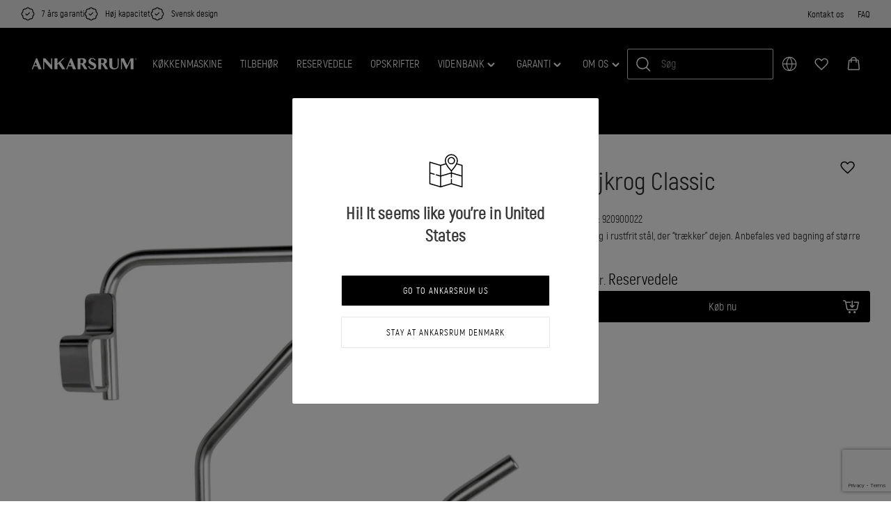

--- FILE ---
content_type: text/html; charset=utf-8
request_url: https://www.google.com/recaptcha/api2/anchor?ar=1&k=6LdoCa8UAAAAAMP11ubOhzNmw00kr5MJt9gBADMh&co=aHR0cHM6Ly93d3cuYW5rYXJzcnVtLmNvbTo0NDM.&hl=en&v=PoyoqOPhxBO7pBk68S4YbpHZ&size=invisible&anchor-ms=20000&execute-ms=30000&cb=f9xz1gxbfrsd
body_size: 48437
content:
<!DOCTYPE HTML><html dir="ltr" lang="en"><head><meta http-equiv="Content-Type" content="text/html; charset=UTF-8">
<meta http-equiv="X-UA-Compatible" content="IE=edge">
<title>reCAPTCHA</title>
<style type="text/css">
/* cyrillic-ext */
@font-face {
  font-family: 'Roboto';
  font-style: normal;
  font-weight: 400;
  font-stretch: 100%;
  src: url(//fonts.gstatic.com/s/roboto/v48/KFO7CnqEu92Fr1ME7kSn66aGLdTylUAMa3GUBHMdazTgWw.woff2) format('woff2');
  unicode-range: U+0460-052F, U+1C80-1C8A, U+20B4, U+2DE0-2DFF, U+A640-A69F, U+FE2E-FE2F;
}
/* cyrillic */
@font-face {
  font-family: 'Roboto';
  font-style: normal;
  font-weight: 400;
  font-stretch: 100%;
  src: url(//fonts.gstatic.com/s/roboto/v48/KFO7CnqEu92Fr1ME7kSn66aGLdTylUAMa3iUBHMdazTgWw.woff2) format('woff2');
  unicode-range: U+0301, U+0400-045F, U+0490-0491, U+04B0-04B1, U+2116;
}
/* greek-ext */
@font-face {
  font-family: 'Roboto';
  font-style: normal;
  font-weight: 400;
  font-stretch: 100%;
  src: url(//fonts.gstatic.com/s/roboto/v48/KFO7CnqEu92Fr1ME7kSn66aGLdTylUAMa3CUBHMdazTgWw.woff2) format('woff2');
  unicode-range: U+1F00-1FFF;
}
/* greek */
@font-face {
  font-family: 'Roboto';
  font-style: normal;
  font-weight: 400;
  font-stretch: 100%;
  src: url(//fonts.gstatic.com/s/roboto/v48/KFO7CnqEu92Fr1ME7kSn66aGLdTylUAMa3-UBHMdazTgWw.woff2) format('woff2');
  unicode-range: U+0370-0377, U+037A-037F, U+0384-038A, U+038C, U+038E-03A1, U+03A3-03FF;
}
/* math */
@font-face {
  font-family: 'Roboto';
  font-style: normal;
  font-weight: 400;
  font-stretch: 100%;
  src: url(//fonts.gstatic.com/s/roboto/v48/KFO7CnqEu92Fr1ME7kSn66aGLdTylUAMawCUBHMdazTgWw.woff2) format('woff2');
  unicode-range: U+0302-0303, U+0305, U+0307-0308, U+0310, U+0312, U+0315, U+031A, U+0326-0327, U+032C, U+032F-0330, U+0332-0333, U+0338, U+033A, U+0346, U+034D, U+0391-03A1, U+03A3-03A9, U+03B1-03C9, U+03D1, U+03D5-03D6, U+03F0-03F1, U+03F4-03F5, U+2016-2017, U+2034-2038, U+203C, U+2040, U+2043, U+2047, U+2050, U+2057, U+205F, U+2070-2071, U+2074-208E, U+2090-209C, U+20D0-20DC, U+20E1, U+20E5-20EF, U+2100-2112, U+2114-2115, U+2117-2121, U+2123-214F, U+2190, U+2192, U+2194-21AE, U+21B0-21E5, U+21F1-21F2, U+21F4-2211, U+2213-2214, U+2216-22FF, U+2308-230B, U+2310, U+2319, U+231C-2321, U+2336-237A, U+237C, U+2395, U+239B-23B7, U+23D0, U+23DC-23E1, U+2474-2475, U+25AF, U+25B3, U+25B7, U+25BD, U+25C1, U+25CA, U+25CC, U+25FB, U+266D-266F, U+27C0-27FF, U+2900-2AFF, U+2B0E-2B11, U+2B30-2B4C, U+2BFE, U+3030, U+FF5B, U+FF5D, U+1D400-1D7FF, U+1EE00-1EEFF;
}
/* symbols */
@font-face {
  font-family: 'Roboto';
  font-style: normal;
  font-weight: 400;
  font-stretch: 100%;
  src: url(//fonts.gstatic.com/s/roboto/v48/KFO7CnqEu92Fr1ME7kSn66aGLdTylUAMaxKUBHMdazTgWw.woff2) format('woff2');
  unicode-range: U+0001-000C, U+000E-001F, U+007F-009F, U+20DD-20E0, U+20E2-20E4, U+2150-218F, U+2190, U+2192, U+2194-2199, U+21AF, U+21E6-21F0, U+21F3, U+2218-2219, U+2299, U+22C4-22C6, U+2300-243F, U+2440-244A, U+2460-24FF, U+25A0-27BF, U+2800-28FF, U+2921-2922, U+2981, U+29BF, U+29EB, U+2B00-2BFF, U+4DC0-4DFF, U+FFF9-FFFB, U+10140-1018E, U+10190-1019C, U+101A0, U+101D0-101FD, U+102E0-102FB, U+10E60-10E7E, U+1D2C0-1D2D3, U+1D2E0-1D37F, U+1F000-1F0FF, U+1F100-1F1AD, U+1F1E6-1F1FF, U+1F30D-1F30F, U+1F315, U+1F31C, U+1F31E, U+1F320-1F32C, U+1F336, U+1F378, U+1F37D, U+1F382, U+1F393-1F39F, U+1F3A7-1F3A8, U+1F3AC-1F3AF, U+1F3C2, U+1F3C4-1F3C6, U+1F3CA-1F3CE, U+1F3D4-1F3E0, U+1F3ED, U+1F3F1-1F3F3, U+1F3F5-1F3F7, U+1F408, U+1F415, U+1F41F, U+1F426, U+1F43F, U+1F441-1F442, U+1F444, U+1F446-1F449, U+1F44C-1F44E, U+1F453, U+1F46A, U+1F47D, U+1F4A3, U+1F4B0, U+1F4B3, U+1F4B9, U+1F4BB, U+1F4BF, U+1F4C8-1F4CB, U+1F4D6, U+1F4DA, U+1F4DF, U+1F4E3-1F4E6, U+1F4EA-1F4ED, U+1F4F7, U+1F4F9-1F4FB, U+1F4FD-1F4FE, U+1F503, U+1F507-1F50B, U+1F50D, U+1F512-1F513, U+1F53E-1F54A, U+1F54F-1F5FA, U+1F610, U+1F650-1F67F, U+1F687, U+1F68D, U+1F691, U+1F694, U+1F698, U+1F6AD, U+1F6B2, U+1F6B9-1F6BA, U+1F6BC, U+1F6C6-1F6CF, U+1F6D3-1F6D7, U+1F6E0-1F6EA, U+1F6F0-1F6F3, U+1F6F7-1F6FC, U+1F700-1F7FF, U+1F800-1F80B, U+1F810-1F847, U+1F850-1F859, U+1F860-1F887, U+1F890-1F8AD, U+1F8B0-1F8BB, U+1F8C0-1F8C1, U+1F900-1F90B, U+1F93B, U+1F946, U+1F984, U+1F996, U+1F9E9, U+1FA00-1FA6F, U+1FA70-1FA7C, U+1FA80-1FA89, U+1FA8F-1FAC6, U+1FACE-1FADC, U+1FADF-1FAE9, U+1FAF0-1FAF8, U+1FB00-1FBFF;
}
/* vietnamese */
@font-face {
  font-family: 'Roboto';
  font-style: normal;
  font-weight: 400;
  font-stretch: 100%;
  src: url(//fonts.gstatic.com/s/roboto/v48/KFO7CnqEu92Fr1ME7kSn66aGLdTylUAMa3OUBHMdazTgWw.woff2) format('woff2');
  unicode-range: U+0102-0103, U+0110-0111, U+0128-0129, U+0168-0169, U+01A0-01A1, U+01AF-01B0, U+0300-0301, U+0303-0304, U+0308-0309, U+0323, U+0329, U+1EA0-1EF9, U+20AB;
}
/* latin-ext */
@font-face {
  font-family: 'Roboto';
  font-style: normal;
  font-weight: 400;
  font-stretch: 100%;
  src: url(//fonts.gstatic.com/s/roboto/v48/KFO7CnqEu92Fr1ME7kSn66aGLdTylUAMa3KUBHMdazTgWw.woff2) format('woff2');
  unicode-range: U+0100-02BA, U+02BD-02C5, U+02C7-02CC, U+02CE-02D7, U+02DD-02FF, U+0304, U+0308, U+0329, U+1D00-1DBF, U+1E00-1E9F, U+1EF2-1EFF, U+2020, U+20A0-20AB, U+20AD-20C0, U+2113, U+2C60-2C7F, U+A720-A7FF;
}
/* latin */
@font-face {
  font-family: 'Roboto';
  font-style: normal;
  font-weight: 400;
  font-stretch: 100%;
  src: url(//fonts.gstatic.com/s/roboto/v48/KFO7CnqEu92Fr1ME7kSn66aGLdTylUAMa3yUBHMdazQ.woff2) format('woff2');
  unicode-range: U+0000-00FF, U+0131, U+0152-0153, U+02BB-02BC, U+02C6, U+02DA, U+02DC, U+0304, U+0308, U+0329, U+2000-206F, U+20AC, U+2122, U+2191, U+2193, U+2212, U+2215, U+FEFF, U+FFFD;
}
/* cyrillic-ext */
@font-face {
  font-family: 'Roboto';
  font-style: normal;
  font-weight: 500;
  font-stretch: 100%;
  src: url(//fonts.gstatic.com/s/roboto/v48/KFO7CnqEu92Fr1ME7kSn66aGLdTylUAMa3GUBHMdazTgWw.woff2) format('woff2');
  unicode-range: U+0460-052F, U+1C80-1C8A, U+20B4, U+2DE0-2DFF, U+A640-A69F, U+FE2E-FE2F;
}
/* cyrillic */
@font-face {
  font-family: 'Roboto';
  font-style: normal;
  font-weight: 500;
  font-stretch: 100%;
  src: url(//fonts.gstatic.com/s/roboto/v48/KFO7CnqEu92Fr1ME7kSn66aGLdTylUAMa3iUBHMdazTgWw.woff2) format('woff2');
  unicode-range: U+0301, U+0400-045F, U+0490-0491, U+04B0-04B1, U+2116;
}
/* greek-ext */
@font-face {
  font-family: 'Roboto';
  font-style: normal;
  font-weight: 500;
  font-stretch: 100%;
  src: url(//fonts.gstatic.com/s/roboto/v48/KFO7CnqEu92Fr1ME7kSn66aGLdTylUAMa3CUBHMdazTgWw.woff2) format('woff2');
  unicode-range: U+1F00-1FFF;
}
/* greek */
@font-face {
  font-family: 'Roboto';
  font-style: normal;
  font-weight: 500;
  font-stretch: 100%;
  src: url(//fonts.gstatic.com/s/roboto/v48/KFO7CnqEu92Fr1ME7kSn66aGLdTylUAMa3-UBHMdazTgWw.woff2) format('woff2');
  unicode-range: U+0370-0377, U+037A-037F, U+0384-038A, U+038C, U+038E-03A1, U+03A3-03FF;
}
/* math */
@font-face {
  font-family: 'Roboto';
  font-style: normal;
  font-weight: 500;
  font-stretch: 100%;
  src: url(//fonts.gstatic.com/s/roboto/v48/KFO7CnqEu92Fr1ME7kSn66aGLdTylUAMawCUBHMdazTgWw.woff2) format('woff2');
  unicode-range: U+0302-0303, U+0305, U+0307-0308, U+0310, U+0312, U+0315, U+031A, U+0326-0327, U+032C, U+032F-0330, U+0332-0333, U+0338, U+033A, U+0346, U+034D, U+0391-03A1, U+03A3-03A9, U+03B1-03C9, U+03D1, U+03D5-03D6, U+03F0-03F1, U+03F4-03F5, U+2016-2017, U+2034-2038, U+203C, U+2040, U+2043, U+2047, U+2050, U+2057, U+205F, U+2070-2071, U+2074-208E, U+2090-209C, U+20D0-20DC, U+20E1, U+20E5-20EF, U+2100-2112, U+2114-2115, U+2117-2121, U+2123-214F, U+2190, U+2192, U+2194-21AE, U+21B0-21E5, U+21F1-21F2, U+21F4-2211, U+2213-2214, U+2216-22FF, U+2308-230B, U+2310, U+2319, U+231C-2321, U+2336-237A, U+237C, U+2395, U+239B-23B7, U+23D0, U+23DC-23E1, U+2474-2475, U+25AF, U+25B3, U+25B7, U+25BD, U+25C1, U+25CA, U+25CC, U+25FB, U+266D-266F, U+27C0-27FF, U+2900-2AFF, U+2B0E-2B11, U+2B30-2B4C, U+2BFE, U+3030, U+FF5B, U+FF5D, U+1D400-1D7FF, U+1EE00-1EEFF;
}
/* symbols */
@font-face {
  font-family: 'Roboto';
  font-style: normal;
  font-weight: 500;
  font-stretch: 100%;
  src: url(//fonts.gstatic.com/s/roboto/v48/KFO7CnqEu92Fr1ME7kSn66aGLdTylUAMaxKUBHMdazTgWw.woff2) format('woff2');
  unicode-range: U+0001-000C, U+000E-001F, U+007F-009F, U+20DD-20E0, U+20E2-20E4, U+2150-218F, U+2190, U+2192, U+2194-2199, U+21AF, U+21E6-21F0, U+21F3, U+2218-2219, U+2299, U+22C4-22C6, U+2300-243F, U+2440-244A, U+2460-24FF, U+25A0-27BF, U+2800-28FF, U+2921-2922, U+2981, U+29BF, U+29EB, U+2B00-2BFF, U+4DC0-4DFF, U+FFF9-FFFB, U+10140-1018E, U+10190-1019C, U+101A0, U+101D0-101FD, U+102E0-102FB, U+10E60-10E7E, U+1D2C0-1D2D3, U+1D2E0-1D37F, U+1F000-1F0FF, U+1F100-1F1AD, U+1F1E6-1F1FF, U+1F30D-1F30F, U+1F315, U+1F31C, U+1F31E, U+1F320-1F32C, U+1F336, U+1F378, U+1F37D, U+1F382, U+1F393-1F39F, U+1F3A7-1F3A8, U+1F3AC-1F3AF, U+1F3C2, U+1F3C4-1F3C6, U+1F3CA-1F3CE, U+1F3D4-1F3E0, U+1F3ED, U+1F3F1-1F3F3, U+1F3F5-1F3F7, U+1F408, U+1F415, U+1F41F, U+1F426, U+1F43F, U+1F441-1F442, U+1F444, U+1F446-1F449, U+1F44C-1F44E, U+1F453, U+1F46A, U+1F47D, U+1F4A3, U+1F4B0, U+1F4B3, U+1F4B9, U+1F4BB, U+1F4BF, U+1F4C8-1F4CB, U+1F4D6, U+1F4DA, U+1F4DF, U+1F4E3-1F4E6, U+1F4EA-1F4ED, U+1F4F7, U+1F4F9-1F4FB, U+1F4FD-1F4FE, U+1F503, U+1F507-1F50B, U+1F50D, U+1F512-1F513, U+1F53E-1F54A, U+1F54F-1F5FA, U+1F610, U+1F650-1F67F, U+1F687, U+1F68D, U+1F691, U+1F694, U+1F698, U+1F6AD, U+1F6B2, U+1F6B9-1F6BA, U+1F6BC, U+1F6C6-1F6CF, U+1F6D3-1F6D7, U+1F6E0-1F6EA, U+1F6F0-1F6F3, U+1F6F7-1F6FC, U+1F700-1F7FF, U+1F800-1F80B, U+1F810-1F847, U+1F850-1F859, U+1F860-1F887, U+1F890-1F8AD, U+1F8B0-1F8BB, U+1F8C0-1F8C1, U+1F900-1F90B, U+1F93B, U+1F946, U+1F984, U+1F996, U+1F9E9, U+1FA00-1FA6F, U+1FA70-1FA7C, U+1FA80-1FA89, U+1FA8F-1FAC6, U+1FACE-1FADC, U+1FADF-1FAE9, U+1FAF0-1FAF8, U+1FB00-1FBFF;
}
/* vietnamese */
@font-face {
  font-family: 'Roboto';
  font-style: normal;
  font-weight: 500;
  font-stretch: 100%;
  src: url(//fonts.gstatic.com/s/roboto/v48/KFO7CnqEu92Fr1ME7kSn66aGLdTylUAMa3OUBHMdazTgWw.woff2) format('woff2');
  unicode-range: U+0102-0103, U+0110-0111, U+0128-0129, U+0168-0169, U+01A0-01A1, U+01AF-01B0, U+0300-0301, U+0303-0304, U+0308-0309, U+0323, U+0329, U+1EA0-1EF9, U+20AB;
}
/* latin-ext */
@font-face {
  font-family: 'Roboto';
  font-style: normal;
  font-weight: 500;
  font-stretch: 100%;
  src: url(//fonts.gstatic.com/s/roboto/v48/KFO7CnqEu92Fr1ME7kSn66aGLdTylUAMa3KUBHMdazTgWw.woff2) format('woff2');
  unicode-range: U+0100-02BA, U+02BD-02C5, U+02C7-02CC, U+02CE-02D7, U+02DD-02FF, U+0304, U+0308, U+0329, U+1D00-1DBF, U+1E00-1E9F, U+1EF2-1EFF, U+2020, U+20A0-20AB, U+20AD-20C0, U+2113, U+2C60-2C7F, U+A720-A7FF;
}
/* latin */
@font-face {
  font-family: 'Roboto';
  font-style: normal;
  font-weight: 500;
  font-stretch: 100%;
  src: url(//fonts.gstatic.com/s/roboto/v48/KFO7CnqEu92Fr1ME7kSn66aGLdTylUAMa3yUBHMdazQ.woff2) format('woff2');
  unicode-range: U+0000-00FF, U+0131, U+0152-0153, U+02BB-02BC, U+02C6, U+02DA, U+02DC, U+0304, U+0308, U+0329, U+2000-206F, U+20AC, U+2122, U+2191, U+2193, U+2212, U+2215, U+FEFF, U+FFFD;
}
/* cyrillic-ext */
@font-face {
  font-family: 'Roboto';
  font-style: normal;
  font-weight: 900;
  font-stretch: 100%;
  src: url(//fonts.gstatic.com/s/roboto/v48/KFO7CnqEu92Fr1ME7kSn66aGLdTylUAMa3GUBHMdazTgWw.woff2) format('woff2');
  unicode-range: U+0460-052F, U+1C80-1C8A, U+20B4, U+2DE0-2DFF, U+A640-A69F, U+FE2E-FE2F;
}
/* cyrillic */
@font-face {
  font-family: 'Roboto';
  font-style: normal;
  font-weight: 900;
  font-stretch: 100%;
  src: url(//fonts.gstatic.com/s/roboto/v48/KFO7CnqEu92Fr1ME7kSn66aGLdTylUAMa3iUBHMdazTgWw.woff2) format('woff2');
  unicode-range: U+0301, U+0400-045F, U+0490-0491, U+04B0-04B1, U+2116;
}
/* greek-ext */
@font-face {
  font-family: 'Roboto';
  font-style: normal;
  font-weight: 900;
  font-stretch: 100%;
  src: url(//fonts.gstatic.com/s/roboto/v48/KFO7CnqEu92Fr1ME7kSn66aGLdTylUAMa3CUBHMdazTgWw.woff2) format('woff2');
  unicode-range: U+1F00-1FFF;
}
/* greek */
@font-face {
  font-family: 'Roboto';
  font-style: normal;
  font-weight: 900;
  font-stretch: 100%;
  src: url(//fonts.gstatic.com/s/roboto/v48/KFO7CnqEu92Fr1ME7kSn66aGLdTylUAMa3-UBHMdazTgWw.woff2) format('woff2');
  unicode-range: U+0370-0377, U+037A-037F, U+0384-038A, U+038C, U+038E-03A1, U+03A3-03FF;
}
/* math */
@font-face {
  font-family: 'Roboto';
  font-style: normal;
  font-weight: 900;
  font-stretch: 100%;
  src: url(//fonts.gstatic.com/s/roboto/v48/KFO7CnqEu92Fr1ME7kSn66aGLdTylUAMawCUBHMdazTgWw.woff2) format('woff2');
  unicode-range: U+0302-0303, U+0305, U+0307-0308, U+0310, U+0312, U+0315, U+031A, U+0326-0327, U+032C, U+032F-0330, U+0332-0333, U+0338, U+033A, U+0346, U+034D, U+0391-03A1, U+03A3-03A9, U+03B1-03C9, U+03D1, U+03D5-03D6, U+03F0-03F1, U+03F4-03F5, U+2016-2017, U+2034-2038, U+203C, U+2040, U+2043, U+2047, U+2050, U+2057, U+205F, U+2070-2071, U+2074-208E, U+2090-209C, U+20D0-20DC, U+20E1, U+20E5-20EF, U+2100-2112, U+2114-2115, U+2117-2121, U+2123-214F, U+2190, U+2192, U+2194-21AE, U+21B0-21E5, U+21F1-21F2, U+21F4-2211, U+2213-2214, U+2216-22FF, U+2308-230B, U+2310, U+2319, U+231C-2321, U+2336-237A, U+237C, U+2395, U+239B-23B7, U+23D0, U+23DC-23E1, U+2474-2475, U+25AF, U+25B3, U+25B7, U+25BD, U+25C1, U+25CA, U+25CC, U+25FB, U+266D-266F, U+27C0-27FF, U+2900-2AFF, U+2B0E-2B11, U+2B30-2B4C, U+2BFE, U+3030, U+FF5B, U+FF5D, U+1D400-1D7FF, U+1EE00-1EEFF;
}
/* symbols */
@font-face {
  font-family: 'Roboto';
  font-style: normal;
  font-weight: 900;
  font-stretch: 100%;
  src: url(//fonts.gstatic.com/s/roboto/v48/KFO7CnqEu92Fr1ME7kSn66aGLdTylUAMaxKUBHMdazTgWw.woff2) format('woff2');
  unicode-range: U+0001-000C, U+000E-001F, U+007F-009F, U+20DD-20E0, U+20E2-20E4, U+2150-218F, U+2190, U+2192, U+2194-2199, U+21AF, U+21E6-21F0, U+21F3, U+2218-2219, U+2299, U+22C4-22C6, U+2300-243F, U+2440-244A, U+2460-24FF, U+25A0-27BF, U+2800-28FF, U+2921-2922, U+2981, U+29BF, U+29EB, U+2B00-2BFF, U+4DC0-4DFF, U+FFF9-FFFB, U+10140-1018E, U+10190-1019C, U+101A0, U+101D0-101FD, U+102E0-102FB, U+10E60-10E7E, U+1D2C0-1D2D3, U+1D2E0-1D37F, U+1F000-1F0FF, U+1F100-1F1AD, U+1F1E6-1F1FF, U+1F30D-1F30F, U+1F315, U+1F31C, U+1F31E, U+1F320-1F32C, U+1F336, U+1F378, U+1F37D, U+1F382, U+1F393-1F39F, U+1F3A7-1F3A8, U+1F3AC-1F3AF, U+1F3C2, U+1F3C4-1F3C6, U+1F3CA-1F3CE, U+1F3D4-1F3E0, U+1F3ED, U+1F3F1-1F3F3, U+1F3F5-1F3F7, U+1F408, U+1F415, U+1F41F, U+1F426, U+1F43F, U+1F441-1F442, U+1F444, U+1F446-1F449, U+1F44C-1F44E, U+1F453, U+1F46A, U+1F47D, U+1F4A3, U+1F4B0, U+1F4B3, U+1F4B9, U+1F4BB, U+1F4BF, U+1F4C8-1F4CB, U+1F4D6, U+1F4DA, U+1F4DF, U+1F4E3-1F4E6, U+1F4EA-1F4ED, U+1F4F7, U+1F4F9-1F4FB, U+1F4FD-1F4FE, U+1F503, U+1F507-1F50B, U+1F50D, U+1F512-1F513, U+1F53E-1F54A, U+1F54F-1F5FA, U+1F610, U+1F650-1F67F, U+1F687, U+1F68D, U+1F691, U+1F694, U+1F698, U+1F6AD, U+1F6B2, U+1F6B9-1F6BA, U+1F6BC, U+1F6C6-1F6CF, U+1F6D3-1F6D7, U+1F6E0-1F6EA, U+1F6F0-1F6F3, U+1F6F7-1F6FC, U+1F700-1F7FF, U+1F800-1F80B, U+1F810-1F847, U+1F850-1F859, U+1F860-1F887, U+1F890-1F8AD, U+1F8B0-1F8BB, U+1F8C0-1F8C1, U+1F900-1F90B, U+1F93B, U+1F946, U+1F984, U+1F996, U+1F9E9, U+1FA00-1FA6F, U+1FA70-1FA7C, U+1FA80-1FA89, U+1FA8F-1FAC6, U+1FACE-1FADC, U+1FADF-1FAE9, U+1FAF0-1FAF8, U+1FB00-1FBFF;
}
/* vietnamese */
@font-face {
  font-family: 'Roboto';
  font-style: normal;
  font-weight: 900;
  font-stretch: 100%;
  src: url(//fonts.gstatic.com/s/roboto/v48/KFO7CnqEu92Fr1ME7kSn66aGLdTylUAMa3OUBHMdazTgWw.woff2) format('woff2');
  unicode-range: U+0102-0103, U+0110-0111, U+0128-0129, U+0168-0169, U+01A0-01A1, U+01AF-01B0, U+0300-0301, U+0303-0304, U+0308-0309, U+0323, U+0329, U+1EA0-1EF9, U+20AB;
}
/* latin-ext */
@font-face {
  font-family: 'Roboto';
  font-style: normal;
  font-weight: 900;
  font-stretch: 100%;
  src: url(//fonts.gstatic.com/s/roboto/v48/KFO7CnqEu92Fr1ME7kSn66aGLdTylUAMa3KUBHMdazTgWw.woff2) format('woff2');
  unicode-range: U+0100-02BA, U+02BD-02C5, U+02C7-02CC, U+02CE-02D7, U+02DD-02FF, U+0304, U+0308, U+0329, U+1D00-1DBF, U+1E00-1E9F, U+1EF2-1EFF, U+2020, U+20A0-20AB, U+20AD-20C0, U+2113, U+2C60-2C7F, U+A720-A7FF;
}
/* latin */
@font-face {
  font-family: 'Roboto';
  font-style: normal;
  font-weight: 900;
  font-stretch: 100%;
  src: url(//fonts.gstatic.com/s/roboto/v48/KFO7CnqEu92Fr1ME7kSn66aGLdTylUAMa3yUBHMdazQ.woff2) format('woff2');
  unicode-range: U+0000-00FF, U+0131, U+0152-0153, U+02BB-02BC, U+02C6, U+02DA, U+02DC, U+0304, U+0308, U+0329, U+2000-206F, U+20AC, U+2122, U+2191, U+2193, U+2212, U+2215, U+FEFF, U+FFFD;
}

</style>
<link rel="stylesheet" type="text/css" href="https://www.gstatic.com/recaptcha/releases/PoyoqOPhxBO7pBk68S4YbpHZ/styles__ltr.css">
<script nonce="Gdgh2i-SIHuf3LL6gWOz8w" type="text/javascript">window['__recaptcha_api'] = 'https://www.google.com/recaptcha/api2/';</script>
<script type="text/javascript" src="https://www.gstatic.com/recaptcha/releases/PoyoqOPhxBO7pBk68S4YbpHZ/recaptcha__en.js" nonce="Gdgh2i-SIHuf3LL6gWOz8w">
      
    </script></head>
<body><div id="rc-anchor-alert" class="rc-anchor-alert"></div>
<input type="hidden" id="recaptcha-token" value="[base64]">
<script type="text/javascript" nonce="Gdgh2i-SIHuf3LL6gWOz8w">
      recaptcha.anchor.Main.init("[\x22ainput\x22,[\x22bgdata\x22,\x22\x22,\[base64]/[base64]/[base64]/[base64]/[base64]/UltsKytdPUU6KEU8MjA0OD9SW2wrK109RT4+NnwxOTI6KChFJjY0NTEyKT09NTUyOTYmJk0rMTxjLmxlbmd0aCYmKGMuY2hhckNvZGVBdChNKzEpJjY0NTEyKT09NTYzMjA/[base64]/[base64]/[base64]/[base64]/[base64]/[base64]/[base64]\x22,\[base64]\x22,\x22wobDisKvw6QAw7vCm8KRWsOnScOjAsOCDzwfwpgHw7VcF8OBwosTTBvDjMKAFMKOaTDCr8O8wpzDrhrCrcK4w5wDwoo0wqI4w4bCswk7PsKpSVdiDsKAw6xqESk/woPCizLCiSVBw7fDmlfDvXXCqFNVw7cRwrzDs0B/Nm7DqX3CgcK5w41xw6NlPsKew5TDl1rDv8ONwo9Sw73Dk8Orw5HCpD7DvsKQw5UERcOibDPCo8OBw71nYm5Zw5gLQMOhwp7CqELDq8OMw5PCtBbCpMO0TXjDsWDChz/CqxpjFMKJacKSSsKUXMKRw6J0QsKLZVFuwrRCI8KOw6fDigkMEktheX8Gw5TDsMK8w4YueMOUFA8aTRxgcsKXM0tSET9dBSp7wpQ+fcOdw7cgwqrCn8ONwqxDXz5FHcK0w5h1wp3DtcO2TcODU8Olw5/CgcKnP1g5wqPCp8KCBcKKd8KqwovCmMOaw4pMc2swVMOiRRtJFUQjw5jCisKreHhpVnNGG8K9wpxsw4N8w5Y9wrY/w6PCvUAqBcOAw54dVMOcwpXDmAIPw6/Dl3jCgsKmd0rCj8O6VTg5w5Ruw51Dw7BaV8K/VcOnK2fCr8O5H8KvXzIVYcOrwrY5w41bL8OsXmopwpXCmXwyCcKMPEvDmmvDsMKdw7nCnnldbMK/JcK9KC/DrcOSPQLClcObX03Cn8KNSVnDosKcKz/CrBfDlw/CnQvDnXzDvCEhwpjCmMO/RcKZw4AjwoRQwqLCvMKBMVFJIRFZwoPDhMK9w7wcwobCnljCgBEmOFrCisKtXgDDt8KpLFzDu8KqUUvDkQ/DtMOWBQPCrRnDpMKfwodufMOmFk9pw4d3wovCjcKSw5x2CzEmw6HDrsKmI8OVwprDsMOMw7t3wokvLRRLIh/DjsKeZXjDj8OQwpjCmGrCrSnCuMKiEsKrw5FWwpHCk2h7ACwWw7zCnQnDmMKkw5/CtnQCwosLw6FKTsO8wpbDvMOvM8Kjwp1Dw49iw5AHbVd0Iw3Cjl7DoFjDt8O1PsKFGSYuw5h3OMOhWxdVw4PDmcKESGTCucKXF29vVsKScMOYKkHDo1kIw4hlGGzDhyckCWTCkcKMDMOVw4rDtksgw6gow4Ecwo/DnSMLwrXDoMO7w7BGwrrDs8KQw4g/SMOMwozDuCEXWsKGLMOrOhMPw7JlRSHDlcKyWMKPw7M3UcKTVULDtVDCpcKGwp/CgcKwwoNPPMKiWcKPwpDDusKkw4l+w5PDrDzCtcKswpIsUitFLA4Hwq/Cu8KZZcOjYMKxNT7CkzzCpsK1w5wVwps7H8OsWx9xw7nChMKVQmhKTyPClcKbM2nDh0BwScOgEsKlbxstwqbDn8OfwrnDlA0cVMO2w7XCnsKcw4E2w4xkw5BxwqHDg8OySsO8NMONwqdPwqsaOMKcFkAvw5DCmBM9w7TCgBolwp3Dsk3CkHMaw5jCv8O/wrt8EQHDvMOkwoUHG8O3VcKWw75WN8ODaxkLVljDj8Kod8OCEMOmMyJ3aMK/FsKcaBNNGhbDgMKxw7dhRsOobnQvOHBrw5LChsOFb0/CjQPDjinDsgvCmsO3wowcFcO7wqfCkBzDhMOnZgvDvnJATlBnY8KMRsKXdh/DjQh2w7syOzTCusKqw7TDncOKHSosw6LDnE5hZi/Cg8KUwpPCj8KYwp/DsMKEwrvDqcONwq1mW3HCm8K8HUAPGMOJw58Gw43Dt8Oww7jDqVXDqMO7wp7ClcK5wr84eMKNdHnDusKoe8KuQMOVwqzDnDxFwqN/wrEED8KSIwDDjMK7w7rCpkzDlsKXwp/[base64]/woFWcMOywpVBw5o+VcKYwofDs1pGwpLCsTjDmcOmKXfCvcKxQsOQHMKbwrzDpsOXLiISwoHDiCRZRsKCw7QYNyDDgSBYw5llEXFXw4vCg3IFwrLDscOHFcKFwr/ChSbDgUc/[base64]/DncKgWsK2wqRAwrHDpzJ3dWPDgRvCkkF5bHlbwoDDmmDCqsOMPxnCtcKBWMK3ecKOSG/CpMKKwrTDk8KoJQHCpknDmlQ5wp3CiMKcw5rCt8KfwqxeUi7ChcKQwo50OcOKw6nDpx3DgMONwr7Dt2RbZcOzw54cIcKowqrCsFJKOnrDlXMTw4/DtcKWw5QsejzCuB5Qw4HCkUsJHnjDsEZTbcOnw7p+UMKFMDJrw6vDqcKNw7XCmMK7w5vCp1fCisOJw7LDihHDs8K7wrHDncKiw7dYS2TCgsKkwqLDksKDJDkCK1bDkMO7w6wSUcO6X8O/wqtAfcKDwoB5wqbCrcKkw6HDhcKEw4/CoH7DjCPCmVHDgcO2Y8KUb8OsbMO4wq3DmcOvDHHCtWVLwrE5wp41w5jCmcOJwrtOwpbCl1kNc0IfwrUaw7bDkijDpXJlw6TClj1eE1/DnmtQworCtxDDlcK2R2VNQMOewqvCtMOgw54vO8OZw7HDkQzDogDDjgNkw6NxaQEsw5BFw7MDw6QlB8K2dD/DisO8aw7Dk3TDpy/DlsKBYhsdw7jDi8OOdzbDvcKhTMKPwpIud8O/w4FvQmNfWwtGwq3Cl8O0OcKBw4TDkcOaWcO+w7YbcsO8U2nDvHnCrU7CksKqwrrCviYiwo5vGcKUHcKONsK+Q8OPRT/[base64]/DhcOBScONMcKFwpzCpsKJwqJpwpLDv8K/[base64]/DgRNqw4vDhMKfTUtOwoIfwrh6w6sVw4sfI8KKwpDCoGBwHMKWBsO3w67DksKZGy/CpwDCl8OERcKjRgDDp8ODwpzDnsKDHifCrVJJwqsyw57Dh1hSwoltcwHDjsKhAcOVwoDDlwctwrkDEzvCkHbChiYtB8OUIjXDuSDDomnDlMO/c8K8UXfDl8OMJycIdcKqck7Cq8K2V8OlcMOrwrRGbF/Ds8KCDsOpJ8Ohwq/DvMKXwpjDsWvCqF8aGcOba2XDnsKMwoUKw4rCjcKnwqbDvSA5w4cSwobChUTDowdaGm1sG8OIw4rDtcOXAMKpSsOuVsO2TjlFQzRtBcKbwolAbgTDi8KMwojCuWUlw4fCsH1QNcKubX3DiMKCw63DpsOnSyNBFcOKXWLCrwATw7HDgsKvO8OWwo/DtkHCg0/Dki3DiijCjcOQw4XDosKIw7olwoDDo2/[base64]/[base64]/[base64]/[base64]/DtsK0SD7DvhAQDMOUwq7Cr3/[base64]/[base64]/DmMO9w4HCisKmwrLDowM0wozClcOCw6hWIcKgwpdRw4HDqT/Cv8KUwovCjFcbw6llwoHClxPCusKIwrZlXsOSwrXDvsKnUy7CixNvwqTCpnNzWsObw5A+alzCjsKxa3rCksOab8KIMcOmIcKyY17Cr8Olwo/CgcKTwoHCvXVIwrN+w5dMw4IObcOww6QLIGDDl8O5TnjCjCUNHz4VShHDnMKIw4PCuMO8w6rCn1rDgjBgPirDmlt7CsKTw4PDnMOZwrXDpsOzGMOSWinDnsK2w5M5w5QjIMKjWsOLYcKEwrxZLhxMd8KiBsOtwrfCuGVTKlTDvMOAAjZFdcKIT8O7IAdNOMKuwqh/w6NTDGvCtGkxwpbDlStOUBtrw47DnsKFwr0LNlDDiMK+woMvSwd5w4YQw5FLIcOMYXfCusKKwpzCmTQxVcODwq4owqsHUcK5GsO3wrxID0AyPMKgw4/CnXfCiS5pw5BNw4zCnsOBw65kQRTCm2dyw50dw6nDssKjRVkwwrDCulQbByEvw5nDmsKnM8Otw5XDhcOAw6/DsMK/woYmwoBLHS5kbcOSwp/DpRcdw4LDq8KHTcKdw4DCgcKowqPDqMOQwpfDs8K0wqnCrSvDi0vCm8KswoRlVMOXwocnGmfDlS4hGgjDoMOJWcOJQsOnwqDClBZIJsOsHzPDusOqRcOMwq5nwph3wqtjG8OdwohMRMO6UC5rwrhTw6HDmGXDhEYAAnHClmnDk2NDw44/woDCiXJQw7XDlsO4w7kjBwPDnWrDtsO2JnjDjMO3w7ASMsOiwrXDgThjw6gTwqDChsOyw68Cw5RlI0jDkBx8w5VywprDpMOGCUnDmjATGn/[base64]/[base64]/[base64]/[base64]/wqBXw7fDtgDDlsKOwp3DscOpUVbCp8Oew6Aiw7fDksKQw6oxa8OLRcOZwqTDu8OawpZ8w4kxPsK7woXCosOyHcOfw58/CMKywrd8XSTDgTrDrcOvQMOaa8OcwpzDpAMLdsOiSsO+w7hiwoNTw5VMwoBkDMO9IWrDg0A8w5teGlNEJn/ChsKnwp4AS8OCw43DncOTw61TB2Z+MMO7wrZ2w7p2JEAqeVjCvcKKPS/CtMOJw5oBV2zDjsK3wqXDuGzDn1jDisKGX3LDpwMXPFPDrcOkwqTCusKsZMOrJ09vw6U9w6HCiMObw5DDvy5DX1RMOj4Xw6hiwopqw7IJZ8KgwopBwpI3woTChMO3GsKYJh8xRnrDvsO/w4wZLMOUwqVqYsKVwr5rJcO7EcOFecO8WMKewoXDjz/DlMKQW2YsasOow4JawoPCjFRSa8KFwqNEByfDnCwrHEcfeTDCisK0w6LDmFXCvsK3w7sTw4QEwqoILMOKwrEhw5svw6nDiGZbJMKyw4cjw5QjwoXCs243O1rCtMO8Sw8fw4rCosO8w5/CiDXDicOFMW4vFWEVw7cOwrLDoRPCkU4mwphqVVTCpcK6bcOOX8KmwrrCrcK1woTCnh/DtDoWw5/DpsKuwrxFRcKdLm7Ch8OLUVLDlT1Nw5J2wp01HRXDpSpnw7jDrsOpw7wPw4kKwqjDtB4yQcKMwpV5w5pRwqQkRSfCikDDkRZOw6DDm8KJw6TCuU8xwp9zPyDDhQ/DuMKBfMO3woXDgzzCpsOiwrYtwr4kwrVuE2PDulQuMcOKwrUGDGHDqMK/wpdWwqklOsKBX8KPHSVkwoZAwrpPw40vw7tHw4gzwojCrMKINcOCXMOWwqpFZcKgYcKXwp9TwoXCvcO7w7bDr2LDssKAJyYwccKowrvCgMObEcOwwp/[base64]/ChcOofcO4LwnDk8KsTMO2w7VQwprCrXLDncORwp/CtzDCmcKVwqHDsVHDl27Cg8ORw5/DmsKWGcOZFcKlw6NVIMKOwq0iw7HCvsK+fcOnwr3Dpm9awpnDqSstw4ZQwqTCjRAiwo7Do8OTw4lbM8KTL8O+WTnClg5NcGMrHcO/TcKWw54+C3DDpynCii/DlcOiwovDlhlYwoHDimvDqhnCrsOiGsOlScOvwq/Dt8KrQcOfw4/CkMK8DsKbw61Owr4yAcKfL8K2WMOqw4QhWkPCtsKtw7fDqElrA1rClsOQdsOcwptZCsK+w7zCqsOow4DDqMKtwqTCshDCrsKbWsKUDcK+WMOVwo5qE8OAwo0cw7ZSw5QOUmfDssKAWcOSLx7DmMKAw5LCgFQ/woQNMSAOwo3CgRPDo8KYw5dCwrRaDWfCg8O+eMO8fm4vH8O8wpvClW3DsArCt8Kfa8KUwrpnwojCrjUvw4AMwrPDm8O4biEaw5ZMWMK/IsOlLBYYw6/DpsOSSQdewqXCi30Aw6dENsKewo43wqhVw7w4J8KmwqQpw4kzRiRuQcOnwpQ6wrjCk3AMcUrDsgNFwoLDvsOqw7ATw5nChVktf8OxTsK/e10xwqgFw43DlsKqC8OTwpZBw7QqJMKmw50JHhJIJMOZH8KQw47CtsK0IMOzGT7DkUh7MA8ncktxwp7CgcO0D8KMEcOow7rDpi3CnF/CvAQ1wodAwrPCuDAoFyhIW8OSbx1ow7TCjV7CssKjw4RxwpPCnsKCwpXCjcKNw5cjwobCr0l/w4fChcK8wrDCvsOpwrvDtjYPwqJNw4TDkcKVwrHDvGnCqcO0w7hsLyQ8OFbDmVVSYDHDrh/DnyZuWcK+woHDl0LCjllEEMK6w7B3F8KPOiTCvMKYwotuLcKnCj7CssO3woXCksOSwpDCsy7CiE8yExc1w57Dm8OlLMK9RmJ/EcODw4R/w6TCsMO9wrLDhMKWwoDDhMK9X0bCnXYawq5Qw5bChMOcPD7CoCd8wpwlw53DucOqw7/Cr383wq7CoQgTwopQFH7DpMOww6XCj8KKUyANUzdLworCuMK7HWLDrkR2w4bCiTNKw7TDuMKiRFjChUDCtFvCrX3CmcO1YcKewpoHBsKlYsOqw58VXMKUwr55G8Knw6JjWFLDn8KtJcOGw5BYw4F8H8KgwoHDusO4wobCjsOQBgN/VldHwoo0dkvCoV13wpvCrXE5aDvDnsKnGwcRNHbDlsOIw7pCw6XCtUnDnFXDlAPCuMOzSWc4LXAkMFctaMKnw49CLQ47d8Ohb8KKKsOAw481eE49V3Ntwp7CjcOoWl18MDjDlMO6w4pjw7bDoiQ9w70hegk9XcKAw7sRPMKDEzpQw6LDmsOAwokuwrBaw5Q/IcKxw4HCo8KGYsODIF5bwrrCusOyw5PDjXHDhwbDncKDQcONa0oEw4vCnsOJwog0Slp4wqrDg1zCqsO+TcKEwqZPZUzDlTnCrGVDwp9VOxJkw69qw6HDp8OEJGvCrkHCrMOAZhLCgS/[base64]/TsOqwrIywpd8fsK7w6k8w6cFQ8OGw40mC8OMEcKtw7ouwoFnE8Oaw4k5axR2Lk9+wpNiB0/DpAlowrzDnkPDjsKyJA/Cv8Kgw5TDmMO2wrBOwp14CBcQMQdcD8Onw507aRIiwoZtVsKAwp7DvMOtYRPDp8KPw6tHNAbCvR8qwot0wptdOMKHwrHCiAg+VsOsw7I1wrDDszzDj8ObF8OkHsOWA3PDtBzCu8OPw5/CnA5ydMOWw4DDl8OjL3LCoMOLwowBw4LDtsOJDsOqw4jCo8K0w6vChMKTwoXCvcOPfMO6w4rDi35NB0nCgcKZw4TCtsOXEjAeHsKgPGAdwqN/wrvDs8KLwqbClw7CjXQhw6JoFcK4LcOHXsKlwqlnwrXDv39tw7xkw4XDo8KTwr8dwpFDwo7DjsKJfBo2wqlza8K+a8OxWsOnH3fDsRdeUsORwofDk8O6wp0/w5Efwr5mwpV7wrwbZwfDrQ1AbA/CqcKIw7QHZsOGwp8Ow6nCqSjCniFdw7LCrcOswr8Gw4YZJsOUwpYADhNKTMK7dRnDsxbCssOJwp1kwqZbwrbCk3XDoikAdEYXVcODwqfCmMKxwqhPbG0yw7kgOjTDu3wzZV8iwpQfw4EKUcKKIsKTMTrCsMK5bcOSCcK9eSvDolNzETAkwpdpwoZlHmImNn0dwr/CtcOTBcO4w4fDlsONc8Kowq/[base64]/DosOTZz9Ww6cwO8KRSEMNFMKbFcOXw5LDt8KAw6PClsOPCcK+eU9Zw7bCr8OUw5NAwr/CoGTDl8O1w4bCol/CmDzDkn4Sw6/[base64]/BcOWw6jCtxLCvMKvVG8mBcKawrHDuzZLwoZgVsOTA8OmcXbCsT5PamPCqzFHw6ZHesKqAcKlw47Dj1/CoyvDpMKnf8OXwoTCm2XDtQ/CkBLDuj9MF8KNwqfCpyoBwp9Cw6PCmnxVAmoRRAIZworDiznDmsKGUxHCusOIRRh+w6Aowq1xwolHwrLDqHIUw7zDnUHCg8OKDH7Cgx47wo3CjAoBOH/CozhzdcOLbXrCu342worDs8KrwoJCTlnClVUKPMKuMMOzwqHDsDHCi2/DvcOdXMKTw67CmsOTw7p9RFvDuMK/GsKaw6padMOAw5Q+w6nDm8KBJ8KIw60Jw6gYYsOZc33CiMO+wpRLw6HCp8Opw6zDt8O1TlbDvsK4Fy3Cl2jDskbCpsKrw5gsRMOLC0NrJFRgFxJuw63Ctw1bw6TDlkTDgcOEwq0kwo7CjUwZBRfDhlhmDm/Cl28Xw4QHWhHClcOxwqTCrC1Ww69Fw4PDmcKcwrDCqnHCsMO7wrcBwr3CvsOkZsKfIhANw44CNsK9ecOKfSFYUsK5wpDCrifCmlVLw6pRBsKtw5bDrMOQw4p4QMO1w7fCg0/[base64]/w4RWGgXCggHCiyfCgMKee8Kuw7jDnRRew4cvw78bwr1kw4tpw7RlwrEJwpXCpzDCgCXDnjzCrVp+wrd1X8K8wrI7NDRhQTJGw6NSwrUDwo3DlVEETsOhccKoc8OAw7nCn1htEMOuwofCmsK4wo7Cv8K2w4rDpVFvwod7Og3CjcKJw4JYC8K9RzM2w7UnYMKlwqHColM/wp3Cj1/[base64]/CiQnCmcKTUsKgwq7CkcO4O2B4bMO5w6ZCUAAEwoFGORHCnMOWPMKfwpwxfsKrw6IMw4fDqsK8w5nDpcOrw7rCq8OTQm/[base64]/DjcOOKW7Ckh/Cm8KAw6cpw5fCnsKDA8KyI1nCrcOAFmLCicKHwrLCusKKwpZbw5XChcKdesKGYsK6Qj7DqMOrcsK4wrQdfwNEw5vDr8OYPT9hEcOdw7szwpfCvMOFBMOBw6lxw7QxZUdpwolPw7RqA29zw7ApwrjCp8KqwrrCvcOtU07Di3PDgcO2wo4/[base64]/CgEolfMKJwqHCiDrClVhYZUzDpsO9f1/CgyfCg8K2EnQlUmTCphTCqcKbJg/[base64]/DmCnCvcOmTcOOw48CfVzCj8O/[base64]/wonDvsKmw4jCuEHDrsKawrMiw74QWE8kw7E/[base64]/wprDvMOqdsOQw77Dg8Ojw4fDpVdkw7fCjy/DogDCvwFZw4I8wq/DqcO3w6vDpMOeW8Krw6LDu8OBwoXDo1FWN0/ChsKkSsOKwqJ7emJvw5ZDD3rDmcOIw6nDvcKMN0DDgyfDnW/[base64]/DljDDnwJhEcOxw5HCpmpbXX3CkcKvLcO6w6Yvw6haw5rCnMKLG2EYD39nNsKSQcOfJsO1QsO7UTB5Bzxkwqc8A8KCfsKFTcKjwp3Ds8OswqIswpvCp0s3w45owobCscKYecOUCh4Tw5vCsAI/JkQdZlEbw4VwN8Oiw4/[base64]/Dg3HCgXgaOcKdT3fDgcKULwvCgS3DosO6IcK5wo9VQn7CswTCmmlNwpHDkQbDtMOwwqpTCBZBGTJkIyg1HsOcw5EfT2DDpsObw7XDt8KQw47DtGrCv8KkwrTDjMKDw4AybirCpGEpwpbDmsOoUMK/w4rDghHDm2xEw6QnwqBGVcOkwqHCm8O2Zg9PAWXDsxNSwqvDp8Ktw7l5SWbDiEsAw5pYbcOawrDCkEcfw6NOe8ONwq8EwoEZbiBOw5ciLBdcVzLCk8Oww7MGw5fCtnxIGsKoScKKwqFjLDXCrxtbw5AFGcOvwrBtPG/DksOHwpMKEm0TwpfCkVg7JyEJwphGdMKjEcO8L2MKQsOCegfDjnPDvCA2JFNrb8OfwqHCs0lXwrs/GEF3wroiZhzChwfCmcOecmladMOVGMOBwocfwqvCucKzY2Vnw5jDnHdwwpkFLcOack4IaBE8bsKvw5jDgsOPwrfCjsO4w6dnwoZCZjDDlsK/[base64]/woMfVl83wp/DpiIpBcK4H8KzX8Osw7sndyDDk2JnGXp7wqnDlsKAw4xUE8KhPD1uGiwCecOzcgATEsOWXsKuJHISXsKWw7nCrMOywp/CqMK2bxrDjMO/[base64]/[base64]/ClcKOScOWwpdcw47Dj8OyInZxLcOcGkVHYMOZfyHDliNrw5nCjWlvwp7Cj0jCnDAGwokCwo7Du8OewqfCihYGW8OkQsKJRSZfGBXDrhTCgMKlwpDCpytRw6LCkMKrJcKfasOQU8Kiw6rCinzDpsKZw4prw7k0wqfDtB/CiAUaLcOyw4HCn8KAwqcFRMOcwrjDq8OlNhbDij7DuzrCgGcBbhTDqMOGwo5dH2HDmwt7H3Yfwqc0w57CqBBOTcOtw5R7dMOgVzkxw40ha8KRw4NawrFPHWdBVsOqwrdqUnvDnsOsIsKVw6E/JcOjwpYPdDfDll7CnznDiQTDhExDw5cyXcO1wrQ4w6U7TRjDjMORVMOPw6jDmWrCjyBsw4vDuTLCoFDCu8OZw6vCoSlOYnLDs8KQwrZ/wo1fD8KcKBTCu8KpwrbDljEnLFPDs8OIw55yKlzCg8O4woVew6nDuMO+Wn4/Z8Klw5ZtwpDDhcOmYsKow7bCusOTw6BiRnFEwrfCvQzCpMKywoLCr8K/[base64]/DkkPCnwPDq3TDmlFHeAB1aMKtdSDDgMOtwp5Cc8ONJMOJwofCtz/Cu8KFdcOxw707wqAQJRg4w79Dwo8JH8OoOcOgaBo4wrDCp8ORw5PCtsKWMMKrw57DnMO9G8K8EhXCozLDlhHDvlrDqMK7wrbDkcOkw4fCjztlPTUjccKyw7DCiARUwpd9ZgnDuwjDgMO8wqnCljnDlFrClcK+w7/Dh8Khw5/DoA0ffMOIZcK3GznDtgTCuGPDjsKaZzjCq0VrwoRWw5LCgMKADRdwwpImw6bDnFrCnl7DsRDDpMOjAwHCtFwvNl9tw4Bjw5LCjcOFVTx8w4oaR1g+ZHkdMWvDo8KCwpPCqVbDtWEaMTlrwoDDgU/[base64]/ChD/CuMOdwpE6HMO9wo/[base64]/w7LCjD0Ew5jCkGvDm8Oew6t+bsKIOsOMw4DCmX8QJ8Kqw6A3LMO7w4YKwqVNIFRUwpbCi8OIwp0cf8Oxw7jCvQRJW8Osw4EwAcKjwqNfDsOVw4TCiG/Dj8OabMOVAnfDjhMqw5jCo0fDvEQtwqF9URZddjtzw4dyYRNYwrXDhEl4JsOdZ8KTWwF2DDLCtsOpwohsw4LDtEIAwrDCiAl1DsOIaMKVQmvCm1HDksK2GcK+wpfDrcOuAMK+F8KQNB0Hw65zwr/CgRVBbMOcwq08wpnCvsKIOgbDtMOnwolXKnzCmAFXwo3Dn0vDicOhJMOjVcOCc8OAJwbDnl0qJsKpdsOjw6rDgkxxMcOCwqNjRg7Cp8KfwqrDvMO0MGFGwoDDrn/DvRltw5QTw71/wpvCpEsqw7AIwo1nw5rCiMOXw4xhSVFtJnNxWFTClTvCq8KFwpE4w4N1UMKbwowlHmMFw4MHworDh8KNwpppLUzDisKYNMOoXsKKw6HCgMOvO0XDqCAlZcOFYcODwqzCp3oucXglB8O2eMKtGMOYwpppwqjCo8K2ID3CgsKnwptPw5Y7w5/[base64]/w5zDoXTCrTTCqcOHw4kzNgZdw4ptLsO9WsK6w6rDjmrCsxPCux3Du8Oew7DDgcK2VsOjUsOxw44/wo8ASnNvZcKZM8OZwrROYUBDGG4NXMOxO1dyfAzDucKxw54mwogPVifDhMO7J8KENMKlwrnDsMOVSndbw7rCrlRlwpd4VsKfCcKFwqnCnVDCvsODdsKiwqVkTBrDvMOZw4V6w7AYw7zCssO3T8OzRCxRTsKBw5PCoMOhwopFc8KTw4/CjsKnYnBscsKWw4MjwqILRcOOw7glwp4eccOKw6cDwq1rL8Ouw7w6w5nDhHPDlkTCmMO0w6cJwofCjBbCj3ctVMOrwqx+wqbCl8K0w4XCm3jDh8KWw71ZWQ3DmcOhw5XCh1/[base64]/[base64]/Cm8KQR2HCgD1Owrd9w6RyB1fDn8Kdw6UUCjA6DsKNw4AbAcK/w4ozEVJhDQDDsHUMXcOFwoVhwrzCoVrCgMOzw4JmUMKAQXZrD3A6wrnDgMOSVsO0w63DqDtJZWDCgmUiw4Fzw5fCpVFOXDhRwp3Drg9GcloZMsOlO8OXwow8w5DDtC3DkkBRw5/DqTYjw4vCoQ04D8OTwqN+w7fDgsKKw6DCrMKUccOWw4LDkz0vw7VXw5xMDMKGEsKwwoQ2UsOvwp89w5AxZcOPw4oAMjHDtcO6wpc8w4AeR8K8K8OWwoXDicOreS4gaR/Cr1/CvgrDnMOgBcOJwqrDrMOUCggpJT3CqVogKTBUIsK+w7Zrw6l9GzcVI8O/wpglWcOkwrlPbMOcwoAPw4fChQLClCRQC8K6wpfCvcK4w5XDvMOcw7vCqMK8w7LCmcKGw6ISw4thLMOicMOQw6RAw6PCvi1IK0M1NMOnSxpeZsKBHQTDqR5NcE0ywq/CtMOMw4fCkMKDRsOoIcKCXlhsw6dnwrzCqUohJcKicUbDil7DmMK0NUTCtMKNIsO/[base64]/DhirDssOPdh0Fw43DpsKqSn4Kw4/CjsOGwoQlwobDhcObw4PDnmxddEnDiRICwq/CgMOeHjHCv8KUTcKjQ8OzwrrDmBpIwrjChBE3EEbCncKwSnx1SQBGw419w6BzFsKqKsKkMQchGxbDmMOWfDEPw5cKw7dMOsOXXHsdwpPCqQBKw6DCg1Bxwp3Ck8K1RCNdV2kyAy0Xwp/DjMOGwphCw7bDtRnDm8KEFMK3LF/Ds8KgY8KMwr7CqRnDq8O2HMK1CE/[base64]/DmHN9WlV7DcOoUw3CncOIwrPDugogU8OjZxXDvgLDtMKRflhPwqM2B2/CpScWw7XDlT7DtcKiYyvCksOZw4wQHsORPcKheSjCtmAGwqbDqETCu8KFw7/[base64]/Dr8Osw5Aow4xQX2Epw5U9Dj11McOJw6Mmw4sHwrFEwofDrMKMw43DpAHDjgLDvMKUSXhyQXTCpcOTwr3DqE3DvSpaYSjDi8OXGcOzw7V7Q8KKw7fDiMKUFcKxcsO/wpgqw4xuw5Juwo7Cl2bCplQ0TsKvw7tWw64IDH5awoRmwoXDpMK/w6HDt0NifsKsw7rCsStvwpjDvcOQScOoEX3Cpz/CjxXClsK0DWTDtsOyK8OZwplrezQeUgrDicKUTBfDrmUrfwUFCkPCqUrDvMKyB8O+KMKXCmbDgirDih/[base64]/CqGUse8OtSzcvwo7CsQBpwrTDkRbCtXPDusKzwrnCp8OpMcODSsK9FiXDojbCncOIw6DDmcKeHATCr8Oca8KkworDhGbDpsK3YsOoDRtJcVkLCcKSw7bCrFPCgMKDBMOlw6PCgxbDo8O2wpJ/wrcDw6IbEMKPMATDg8K1w6XDi8Onw70Hw7sAAB7CpV8FRsOzw77Cv37Dp8O/[base64]/CoFNxcl9kwqTDvMK8dDJ3JAU3wp7DqcOew43CrcODwoYww5DDt8Ofwr1ycMKlw7XDhMKbw7XCl0wlwpvCkcK+b8K8O8KWw5jCpsOHdcOjLykfWknDjTAtw78/wqPDg1LDvQPCtsOOw7jCuC3DsMKMcwXDtAxdwpMmK8OgD3bDhF7Cj1tJG8OmKXzChAtpw5LCpVYNw4PCi1fDu3NCwq9DVjwFwpsWwoRhSDLDgHx+XcO7w70Xwr3Di8KjAMOgTcKhw4TDiMOkZnR0w4TDvMKtwolDw6zCqFXCrcOdw7tmwohnw7/DqMOTw7MwajnCgDw5woEkw6zDq8O0wpcVNFVawotzw5zDnRXDsMOAwqEqwq5ewpkdTMOYw7HDr1xKwq9mZWASw4HDrAjCqw5Sw4YPw5XCmnPCnh/DlsO8w6NdNMOuwrfCrVUPEcOew5ouw51xXMKDd8OxwqRJdmAxwpxyw4ExNAohw45Uw5VLw6gyw5QXEwYHRSdPw5QCWEtkOsOfbWrDgAVuCV5gw5ZNecK7WlzDvG7DtWVtaEvDkcKYwrJORHfCm3DDsm/[base64]/CosOZw6xHa8Kawow6KCYKw4vCpMO9ZUpdbwpnwpFdwrltZsKTYcK4w5VeIMKZwqMAwqJ1wpHCmV8Iw6dWw4gVJVFPwqLCt29xRMOiw7R1w4sbwr95LcOAw4rDtMK/w5kuW8OGN1HDrg/Dt8ODwqTDk0rCqmPCmcKNw47CswzCuSnCkQvCscK1woLCkcKeUcKjw7R5YcONbsK4P8O/JsKQw6MJw6QCw6/DvMK1woZBMMKuw6XCoRZvZMOVw7JqwpYxw6Rkw6h1FMKNEMKrKsO9KTcvaB8jIiHDsQ/DoMKHCMOIw7dcdHYCIMOYwr/DgzTDmHhUBcKmw4PCgsOTw4TDuMK4K8Ohw5jCtybCvMOgwpXDoW0WL8OKwpFJw4I8wqBHwoYTwrBuwpxzBUdoG8KKG8Ktw69IR8KkwqbDsMOEw6DDu8KlBcOqJR7DvsKkdgFlBcOrVyvDq8KrQsOUDQpiEcOtBHtXwrHDpCA/S8Kgw71zw7/Cn8KBwr/CiMKdw4DDpDXClF/CsMOzDXUSey5/wpfCm3/DvXnChRXCs8KZw7wSw5orw6JQA3Jxcx7CvncrwqhQw7BSw53DkxrDnDXDu8KLHE9bw7nDusOCwrnCpQXCrsOnYsO2w4ECwp8zQBBcJsKqw4rDscKtwp3DgcKGJsOFSD3ChwJ/wpDCusOhOMKCw4tuwpt6BMOWw7pWWXnCosOcwopZa8K3MDrCscO/aSALWyAFBEjDvmJzHnvDtsOPTmQoaMOJW8O2w6bCu1TDtcOow4ccw5zCvTDDuMKhGUzCscOBY8K1KnXDoUzDmUptwoBIw5pHwr3Ct3nDtMKIQGfCksOLDUvCpQfDlEcow77DnQQYwq8lw7fDm2l1wptlSMO3HMOIwq7CgjUOw5/Cp8OHYsOWwrdswroaw5/[base64]/CgDDDmztMw4TDmAnClsKQw5wgaMK/w77DnXTClzzDusKwwqV3WkkQwo4bwosIKMOAD8O0w6fCswTCvzjCrMOFZDR1asKuwrDCl8O7wrbDosKjBjQGbizDoAXDicK/bl8MZ8KvV8Oxw77Dj8OSYcOFw7VUUMKCwrMYJsKNw73CkQx7w5HDtMOCfMO/[base64]/[base64]/wp7CqMKiwqdvw7xOw6JOwozCrGZswrgCwok5wq0/PsOuZcK/[base64]/[base64]/BAHCrsOEJ8Ouw7g9Z1LDsivCrF3Dn8KJwqPDgR1Da1dXw5lJOC/[base64]/wo5twr/[base64]/ClErDhcKSw7YFDcKcEFcZw5LCjn/DshHDo8KrB8O8wqrDtQ8Wa1HCowDDiVLCnyopWj7ChMOCwp5Vw6jCvMKpOTPCuCQaEkLDisKcwrDDg2DDm8KKJifDjMOKAlBpw6VSw5HDo8K4NUTCsMOHMw4MfcKsI0nDsETDqsKuM2LCqy8aVcKVwr/CpMKHbMOkw63CnyprwpVDwplpPyXCqcKjD8Oxwqt1GGBmLBM5f8OeKAAeYTnDj2RnQzEiwq/[base64]/DljLDlMOcRsOhw6l/MTtXPErDvxVnwpTDo8O/FCHDrsKNCChnFcOTw4HDqsO/w6jCpBPDssOGIWfDm8O/w4IKw7zCpT3CssKdK8Kjw60pPHA6wpDDnzwRdhPDoF48QDA1w7hDw4XDlcOFw48SOmAYOzd5wqPCnBnDs28sKMOMPgzDoMKsaBXDpR/CscKXQxwnIcKFw57DoUcTw6zClMO9W8OWw5/Cm8Olw7MXwrzDjMOxHzrCrxl5w6zDmcKYw4sMT1/DkMOWRsOEw4M9CsKPw63Cj8ONwp3Ci8O5P8KYw4fDpsOQMQY/R1FuJjVVwo8rGQ9gXn8oUcKhMsOcXC7DisOCUTEPw6fDkj3ClcKqFsObU8K6wobDrGh2ViJLwotvMsKPwo4bKcOdwobDohHDqXcCw77DkTxEw4hJNFlsw5jCgcO6EzbDtcKfH8OoMMOsb8OKwr7CrUDCicOgNcOeDVTDsxPCjMO7w5PDsw5mZMKMwoVpC29DYm/Dqm8nKMKDw4lwwqQoeGbCnWTCgUw6wqpKw5TDgMOKwrjDpcOGDiNfwrI3RsKbIHQ6FyHCpmtFcipdwpIbS2xjfkxHTVpsBAkbw58NEkfCg8OsUMOmwpfDqwvDsMOUFsO6WlN/wpbDucKzEh4Twpw2bsK/w43CjFDDtMORalfCkMK1wq/CtMKjw4w/woHCncOBU3dNwpjClXHCkgrCom0SWjQCSgwKwr/[base64]/CrMO6w63CiMO5wqPCnhFgwq/Ds8OzwrFjw4Msw6YpF0k/w6bDscKLISLDq8OyHBXDpkLDqsOPD1EpwqUJwpJnw6dIw5PDlyMrw4ciAcOUw6twwp/DlAdsbcOPwrjDqcOAO8OyaiR7ajY3WjPCjcOLEcOxDMOKw79yccOAHsKobMOCE8OQwpHCtwDCnABQRlzCmsKHUTDDpMK2w7LCqsOgcTDDq8OmdDR8WErDoHZkwoXCssK0NMO/[base64]/CphMBMRxCLMOkwr4dUU/Cv8OoCMKGwr3DvA5WN8OOw5BkVsO6Nj1iwpRUTi/DgMOMccOqwpnDpG/DjQ0Lw7Z1TcKXwrPCikhHQcOtw4xxWMOwwoIFw4vCssKnSj/Ch8KHG1rCt3ZKw54vdMKnCsOVFcKvwqQYw7nCnx99w7waw4YCw5gGw4ZuCsKka19Pw7w/w6J7UjDCnMOtwqvCmlYhwrl5RMKkworDrMKtY25Bwq3CkGzCtg7DlMO8awQYwpTCvU4bwrnCsDtdHGnDv8KFw51JwqPCjcOWw4Qkwo4cIMOUw5nCiVXCrMO8wqfCg8OKwrtDw4sLBCTDhDpnwok9w6FBGgrCsyk1R8OfFhENeQ7Dt8KywpvCg1HCtcO9w713AMK6f8O/wrgXw5vCmcKmbMKRwrgUw4Uuwot0LVjDiBlowqhfw48VwrnDm8OcD8Ofwo7Dkw0gw68edMO9TAjDgRNIwroWJl5Iw7jCkVNOcMKrcMOtUcKCI8KyUmXChhfDusOvPcKXCCTDsnnDl8OzSMOPw4cJAsKJX8KLwoTCvMOUwrpMQMOSw7/[base64]/Dk8OQw50Nwp1lw4Q9FRLCvcK1Z8KbEcONeU/DgkHCucKaw4/Dt3wSwplFw43CvcOhwqxbw7XCmsKYH8KFG8K4e8KramnDg3NFwobCt0tgSwzCmcKxXG1zbsObCMKCw6l1X1vDo8KsA8OzKSvDk3XCs8KKw5DClFt6wqUMwrtEw4fDhDHCtcKVRg15wrVBwp/CiMK6wo7Dk8K7wpVgwpTClMKFw7TDq8KywqnDhBDCiXJsPyl5wonDhsOHw5UyaVsedh7Dgmc0OcK3wp0Sw5/DksKaw4fDvsOnwqQ/w4QDSsOVwqcHwo1nFcOqwrTCpkbCjcKYw7XDtsOZNsKhdcOXw5FpJsOHQMOjSWPCp8Knw6vDvQbCncKQwo4PwrjCrcKIwqTCnHR3wojDusOGHsOocMOwO8O7OMO/w7QJwoLChcOEw4fCoMOOw4PDm8K1Z8K9wpYgw5dpO8KIw6oqw5zDkwQYZHkHw6ZtwqNCAiFZScOaw4jCkcKawqnCgSrDh1llJcOYYsOXd8O0w7LCncOrUwjDpEh7PCnDk8OpP8OsA0UeasOfHUnDn8O4NcOlwrDCp8OsL8Kkw6/DpmDDlSvCuFnCrcOuw4jDkcOiBGkSJlBCABnCq8O7w6fCssKkwqXDqMOJbsKnDxFOIGw4wrARfsOIDiXCsMKGwoMRwpzCqnwww5LCmsO1wo/[base64]/Cp8KYUcKxbgTCqcK0KMKFG3QhwqTDu8OBR8KBJz3Dm8KcwoM3F8KfwqVkw7ogDB9tDMK9BWDCo1jCoMKFDcOqdgzCv8Oxwo5OwoAswpnDrMOBwqDCu2sEw5AkwpAhc8KIMMOoWWUKesOzw5XDmCRgKH/DqcOxdz18IcKcYxErwoVDVkHDhcKPAsKoQALDqG7Cr3IEPcOawrMrVC0nNkPDpsKjESzCmcKSwqtOIcKEwo3DrsOgE8OEfcKJwrbCl8OGwrXDjwUxwqbCssKQGcKlHcK3IsKNCFHDik7DjsOpSsOJPghewplxwpDCsFDCoG0KDcKPFnjCpFEAwqIqFkfDvXnCilTClD/Dj8OCw7DCmsOEwo7CvAfDkHPDjMO9woxbOcOow5Y2w6nDqWB7woJIJy3DpUbDqMOTwqFvLjvCrTfDtcKcUEbDlFgCI3EJwqU/NcK5w43CoMOwYsKmExRZYAoRwpxKwrzCmcOTIVRIR8Kuw7kxw5xCEFUxWGjDqcOIWgs8dQLDiMO2w7/DngTCvsOXJxhjJlLCrsOFIEXCucOuw4LCjyPDoy4GRsKEw7BDw5bDryoMwrzDp3UyCsOaw6Yiw7gYw5cgNcKnNA\\u003d\\u003d\x22],null,[\x22conf\x22,null,\x226LdoCa8UAAAAAMP11ubOhzNmw00kr5MJt9gBADMh\x22,0,null,null,null,0,[21,125,63,73,95,87,41,43,42,83,102,105,109,121],[1017145,159],0,null,null,null,null,0,null,0,null,700,1,null,0,\[base64]/76lBhn6iwkZoQoZnOKMAhmv8xEZ\x22,0,1,null,null,1,null,0,1,null,null,null,0],\x22https://www.ankarsrum.com:443\x22,null,[3,1,1],null,null,null,1,3600,[\x22https://www.google.com/intl/en/policies/privacy/\x22,\x22https://www.google.com/intl/en/policies/terms/\x22],\x22Ic6ncxhvv2TaHBDfFFAeEqkEUPAVkGIKUsaRrzX1MOw\\u003d\x22,1,0,null,1,1769255973551,0,0,[104,5,182],null,[155],\x22RC-WYkL94Hyxj7FHA\x22,null,null,null,null,null,\x220dAFcWeA6FuwTpJvnf2Vb0UtgYu9pl1iNt21JS8JqG6SJ2TBPZr6n6VleRB7f2jwaWTCnBDv6lHN9s-yp7TEB5Du9V5J_TJ01U2w\x22,1769338773682]");
    </script></body></html>

--- FILE ---
content_type: text/css
request_url: https://www.ankarsrum.com/dk/wp-content/themes/ankarsrum/dist/css/main.css?ver=202601131351
body_size: 109784
content:
@charset "UTF-8";
/*! normalize.css v8.0.1 | MIT License | github.com/necolas/normalize.css */html{-webkit-text-size-adjust:100%;line-height:1.15}body{margin:0}main{display:block}h1{font-size:2em;margin:.67em 0}hr{box-sizing:content-box;height:0;overflow:visible}pre{font-family:monospace,monospace;font-size:1em}abbr[title]{border-bottom:none;text-decoration:underline;-webkit-text-decoration:underline dotted;text-decoration:underline dotted}b,strong{font-weight:bolder}code,kbd,samp{font-family:monospace,monospace;font-size:1em}small{font-size:80%}sub,sup{font-size:75%;line-height:0;position:relative;vertical-align:baseline}sub{bottom:-.25em}sup{top:-.5em}img{border-style:none}button,input,optgroup,select,textarea{font-family:inherit;font-size:100%;line-height:1.15;margin:0}button,input{overflow:visible}button,select{text-transform:none}[type=button],[type=reset],[type=submit],button{-webkit-appearance:button}[type=button]::-moz-focus-inner,[type=reset]::-moz-focus-inner,[type=submit]::-moz-focus-inner,button::-moz-focus-inner{border-style:none;padding:0}[type=button]:-moz-focusring,[type=reset]:-moz-focusring,[type=submit]:-moz-focusring,button:-moz-focusring{outline:1px dotted ButtonText}fieldset{padding:.35em .75em .625em}legend{box-sizing:border-box;color:inherit;display:table;max-width:100%;padding:0;white-space:normal}progress{vertical-align:baseline}textarea{overflow:auto}[type=checkbox],[type=radio]{box-sizing:border-box;padding:0}[type=number]::-webkit-inner-spin-button,[type=number]::-webkit-outer-spin-button{height:auto}[type=search]{-webkit-appearance:textfield;outline-offset:-2px}[type=search]::-webkit-search-decoration{-webkit-appearance:none}::-webkit-file-upload-button{-webkit-appearance:button;font:inherit}details{display:block}summary{display:list-item}[hidden],template{display:none}@font-face{font-display:swap;font-family:Akrobat;font-style:normal;font-weight:400;src:local("Akrobat"),local("Akrobat"),url(../fonts/akrobat-regular.woff) format("woff"),url(../fonts/akrobat-regular.woff2) format("woff")}@font-face{font-display:swap;font-family:Akrobat-Bold;font-style:normal;font-weight:400;src:local("Akrobat-Bold"),local("Akrobat-Bold"),url(../fonts/akrobat-bold.woff) format("woff"),url(../fonts/akrobat-bold.woff2) format("woff")}@font-face{font-display:swap;font-family:Akrobat-ExtraBold;font-style:normal;font-weight:400;src:local("Akrobat-ExtraBold"),local("Akrobat-ExtraBold"),url(../fonts/akrobat-extrabold.woff) format("woff"),url(../fonts/akrobat-extrabold.woff2) format("woff")}@font-face{font-display:swap;font-family:FiraSansCondensed;font-style:normal;font-weight:400;src:url(../fonts/FiraSansCondensed-Regular.woff2) format("woff2"),url(../fonts/FiraSansCondensed-Regular.woff) format("woff")}@font-face{font-display:swap;font-family:FiraSansCondensed;font-style:bold;font-weight:600;src:url(../fonts/FiraSansCondensed-Bold.woff2) format("woff2"),url(../fonts/FiraSansCondensed-Bold.woff) format("woff")}.custom-font-greek .ac-nav-collapse .nav-menu .menu-item>a{font-family:FiraSansCondensed,sans-serif;font-weight:400;letter-spacing:.4px}:root{--product-grid-column-gap:0.5rem;--product-grid-column-gap--medium:1rem;--product-grid-column-gap--large:1.5rem;--product-grid-column-gap--x-large:2rem;--product-grid-row-gap:0.5rem;--product-grid-row-gap--medium:1rem;--product-grid-row-gap--large:1.5rem;--product-grid-row-gap--x-large:2rem;--product-grid-column-count-mobile:2}.hover-links a{text-decoration:none}.hover-links a:hover{text-decoration:underline}:root{--image-hover-transition-timing-function:cubic-bezier(.25,.46,.45,.94);--image-hover-transition-duration:.35s;--image-hover-transition-property:transform;--image-hover-transition-transform-scale-hover:scale(1.05)}*,:after,:before{box-sizing:border-box}html{font-size:100%}img{height:auto;max-width:100%;vertical-align:middle}.sr-only{clip:rect(0,0,0,0);border:0;height:1px;margin:-1px;overflow:hidden;padding:0;position:absolute;width:1px}[role=button]{cursor:pointer}body.custom-font-greek *,body.custom-font-greek .ac-caption,body.custom-font-greek .ac-caption .price,body.custom-font-greek .ac-nav-collapse .nav-menu .sub-menu-depth-0,body.custom-font-greek .ac-nav-collapse .nav-menu .sub-menu-depth-1,body.custom-font-greek .ac-nav-collapse .sub-menu,body.custom-font-greek .ac-product-title,body.custom-font-greek .category-text p,body.custom-font-greek .cli-modal.cli-blowup .cli-modal-dialog .cli-modal-content h4,body.custom-font-greek .error-404 .page-title,body.custom-font-greek .faq-wrapper h1.module-heading,body.custom-font-greek .guide-number,body.custom-font-greek .h1,body.custom-font-greek .h2,body.custom-font-greek .h3,body.custom-font-greek .nav-search-container .form-control,body.custom-font-greek .nav-search-container button,body.custom-font-greek .page-template-template-resellers .reseller-heading,body.custom-font-greek .product-count,body.custom-font-greek .product-manuals-container .product-manuals .box-text,body.custom-font-greek .product-manuals-container h2,body.custom-font-greek .qala-quickview .product .product_title,body.custom-font-greek .qala-quickview div.product p.price,body.custom-font-greek .qala-quickview div.product p.price .amount .woocommerce.single-product div.product p.price,body.custom-font-greek .row_price,body.custom-font-greek .row_product_name,body.custom-font-greek .row_quantity,body.custom-font-greek .row_total,body.custom-font-greek .search-form form input,body.custom-font-greek .single-post-header .image-with-front-text-block .text-area-container select,body.custom-font-greek .summary-row span,body.custom-font-greek .summary-row:last-of-type span,body.custom-font-greek .table-headings__price,body.custom-font-greek .table-headings__product,body.custom-font-greek .table-headings__quantity,body.custom-font-greek .table-headings__total,body.custom-font-greek .text-and-image .text-column .module-heading,body.custom-font-greek .text-module-wrapper .module-heading,body.custom-font-greek .wc-block-grid ul.wc-block-grid__products li.wc-block-grid__product,body.custom-font-greek .wc-block-grid ul.wc-block-grid__products li.wc-block-grid__product .wc-block-grid__product-price .woocommerce-Price-amount,body.custom-font-greek .woocommerce table.shop_table .cart-subtotal,body.custom-font-greek .woocommerce table.shop_table .order-total,body.custom-font-greek .woocommerce table.shop_table .order-total td,body.custom-font-greek .woocommerce table.shop_table .order-total th,body.custom-font-greek .woocommerce table.shop_table .tax-rate,body.custom-font-greek .woocommerce table.shop_table .woocommerce-shipping-totals,body.custom-font-greek .woocommerce ul.products li.product,body.custom-font-greek .woocommerce ul.products li.product .price .woocommerce-Price-amount,body.custom-font-greek .woocommerce ul.products[class*=columns-] li.product .loop-content-wrap .price .woocommerce-Price-amount,body.custom-font-greek .woocommerce-account .woocommerce .u-columns.col2-set h2,body.custom-font-greek .woocommerce-account .woocommerce .woocommerce-form-login h2,body.custom-font-greek .woocommerce-cart .final-checkout-total,body.custom-font-greek .woocommerce-cart .shop_table.woocommerce-cart-form__contents tr td.product-name a,body.custom-font-greek .woocommerce-cart .shop_table.woocommerce-cart-form__contents tr th,body.custom-font-greek .woocommerce-cart .woocommerce-additional-fields label,body.custom-font-greek .woocommerce-cart .woocommerce-billing-fields label,body.custom-font-greek .woocommerce-cart .woocommerce-shipping-fields label,body.custom-font-greek .woocommerce-checkout .final-checkout-total,body.custom-font-greek .woocommerce-checkout .shop_table.woocommerce-cart-form__contents tr td.product-name a,body.custom-font-greek .woocommerce-checkout .shop_table.woocommerce-cart-form__contents tr th,body.custom-font-greek .woocommerce-checkout .woocommerce-additional-fields label,body.custom-font-greek .woocommerce-checkout .woocommerce-billing-fields label,body.custom-font-greek .woocommerce-checkout .woocommerce-shipping-fields label,body.custom-font-greek .woocommerce-order-received .order-note span,body.custom-font-greek .woocommerce-order-received .woocommerce-customer-details .woocommerce-columns.woocommerce-columns--2 .woocommerce-column__title,body.custom-font-greek .woocommerce-order-received .woocommerce-customer-details address,body.custom-font-greek .woocommerce-order-received ul.woocommerce-thankyou-order-details li,body.custom-font-greek .woocommerce-order-received ul.woocommerce-thankyou-order-details li strong,body.custom-font-greek .woocommerce-page ul.products[class*=columns-] li.product .loop-content-wrap .price .woocommerce-Price-amount,body.custom-font-greek .woocommerce-products-header .image-with-front-text-block .text-area-container select,body.custom-font-greek .woocommerce.single-product .product .product_title,body.custom-font-greek .woocommerce.single-product div.product p.price .amount,body.custom-font-greek blockquote p,body.custom-font-greek h1,body.custom-font-greek h2,body.custom-font-greek h3,body.custom-font-greek h4,body.custom-font-greek h5,body.custom-font-greek h6,body.custom-font-greek input[type=date],body.custom-font-greek input[type=email],body.custom-font-greek input[type=password],body.custom-font-greek input[type=search],body.custom-font-greek input[type=tel],body.custom-font-greek input[type=text],body.custom-font-greek input[type=url],body.custom-font-greek select,body.custom-font-greek textarea{font-family:FiraSansCondensed,sans-serif}.custom-cookie-message-banner{z-index:1!important}.cli-modal.cli-blowup .cli-modal-dialog .cli-modal-content h4,.error-404 .page-title,.faq-wrapper h1.module-heading,.guide-number,.h1,.h2,.h3,.qala-quickview .product .product_title,.text-and-image .text-column .module-heading,.text-module-wrapper .module-heading,.woocommerce-account .woocommerce .u-columns.col2-set h2,.woocommerce-account .woocommerce .woocommerce-form-login h2,.woocommerce.single-product .product .product_title,h1,h2,h3,h4,h5,h6{font-family:Akrobat}.h1,h1{font-size:var(--wp--preset--font-size--step-6)}.faq-wrapper h1.module-heading,.h1,.h2,h1,h2{color:var(--wp--preset--color--base-900);font-stretch:normal;font-style:normal;font-weight:700}.faq-wrapper h1.module-heading,.h2,h2{font-size:var(--wp--preset--font-size--step-5)}.cli-modal.cli-blowup .cli-modal-dialog .cli-modal-content h4,.error-404 .page-title,.guide-number,.h3,.qala-quickview .product .product_title,.text-and-image .text-column .module-heading,.text-module-wrapper .module-heading,.woocommerce-account .woocommerce .u-columns.col2-set h2,.woocommerce-account .woocommerce .woocommerce-form-login h2,.woocommerce.single-product .product .product_title,h3{color:var(--wp--preset--color--base-900);font-size:var(--wp--preset--font-size--step-4);font-stretch:normal;font-style:normal;font-weight:700}h4{font-size:var(--wp--preset--font-size--step-3)}h4,h5{color:var(--wp--preset--color--base-900);font-stretch:normal;font-style:normal;font-weight:700}h5{font-size:var(--wp--preset--font-size--step-2)}h6{color:var(--wp--preset--color--base-900);font-size:var(--wp--preset--font-size--step-1);font-stretch:normal;font-style:normal;font-weight:700}.h1,.has-step-6-font-size,h1{letter-spacing:.005em;line-height:1.3}.faq-wrapper h1.module-heading,.h2,.has-step-5-font-size,h2{letter-spacing:.005em;line-height:1.35}.cli-modal.cli-blowup .cli-modal-dialog .cli-modal-content h4,.error-404 .page-title,.guide-number,.h3,.has-step-4-font-size,.qala-quickview .product .product_title,.text-and-image .text-column .module-heading,.text-module-wrapper .module-heading,.woocommerce-account .woocommerce .u-columns.col2-set h2,.woocommerce-account .woocommerce .woocommerce-form-login h2,.woocommerce.single-product .product .product_title,h3{letter-spacing:.005em;line-height:1.39}.has-step-3-font-size,h4{letter-spacing:normal;line-height:1.43}.has-step-2-font-size,h5{letter-spacing:normal;line-height:1.5}.has-step-1-font-size,h6{letter-spacing:normal;line-height:1.6}.faq-wrapper h1.module-heading,.h1,.h2,h1,h2{margin-bottom:10px;margin-top:20px}h6.section-header{font-size:.8125rem;font-weight:800;letter-spacing:1.5px;line-height:1.6;margin:10px 0;text-transform:uppercase}a{background-color:transparent;border:0;color:#000;font-weight:300;letter-spacing:.005em;margin:0;padding:0;text-decoration:none;text-decoration-color:transparent;text-transform:none;text-underline-offset:auto;text-underline-position:from-font;transition:color .2s ease-in-out,text-decoration-color .2s ease-in-out}a:active,a:focus,a:hover{color:var(--wp--preset--color--primary-variant-chambray);text-decoration:none;text-decoration-color:var(--wp--preset--color--primary-variant-chambray)}a:focus{outline:thin dotted}a:active,a:hover{outline:0}a[href="#"]{cursor:pointer}p a{color:#000;text-decoration:underline;text-decoration-color:inherit}p a:focus,p a:hover{color:var(--wp--preset--color--primary-variant-chambray);text-decoration:none;text-decoration-color:transparent}body{color:var(--wp--preset--color--base-900);display:flex;flex-direction:column;font-family:Akrobat;font-size:var(--wp--preset--font-size--step-0);height:100vh;line-height:1.53;overflow-x:hidden;position:static}body.admin-bar{height:calc(100vh - 32px)}body.mobile-menu-open{overflow:hidden}.site,.site-footer{flex-shrink:0}.site{flex:1 0 auto}.site-main{overflow:clip}.site-main:has(.archive-stay-informed-right){overflow:unset}.site-main>.woocommerce-notices-wrapper{padding-left:15px;padding-right:15px}.guide-heading,body .wc-block-grid .wc-block-grid__product-title,p{font-size:var(--wp--preset--font-size--step-0);font-stretch:normal;font-style:normal;font-weight:300;letter-spacing:.005em;line-height:1.3;margin:0 0 1.5em}.has-step-minus-1-font-size,small{font-size:var(--wp--preset--font-size--step-minus-1);font-stretch:normal;font-style:normal;font-weight:300;letter-spacing:.005em;line-height:1.66}cite,dfn,em,i{font-style:italic}b,strong{font-weight:700}body{--wp--preset--font-size--small:13px;--wp--preset--font-size--medium:20px;--wp--preset--font-size--large:36px;--wp--preset--font-size--x-large:42px;font-size:var(--wp--preset--font-size--normal)}blockquote{margin:1em 0;padding-left:1em;position:relative}blockquote *+*{margin-top:.75em}blockquote:after{border-left:4px solid #000;content:"";height:100%;left:0;position:absolute;top:0}blockquote p{font-size:.9375rem;font-weight:500;letter-spacing:.005em;margin:unset}blockquote cite,blockquote p{font-family:Akrobat;font-style:italic;line-height:1.4}blockquote cite{font-size:.875rem;font-weight:300}.entry-content>blockquote:after{left:15px}.entry-content>blockquote cite,.entry-content>blockquote p{padding-left:calc(15px + 1em)}ul{list-style:initial}ol,ul{font-size:inherit;font-weight:300}ol{list-style:decimal}.entry-content>ol,.entry-content>ul{padding-left:30px;padding-right:30px}@keyframes slide-right{0%{transform:translateX(100%)}to{transform:translateX(0)}}.col-l-1,.col-l-10,.col-l-11,.col-l-12,.col-l-2,.col-l-3,.col-l-4,.col-l-5,.col-l-6,.col-l-7,.col-l-8,.col-l-9,.col-m-1,.col-m-10,.col-m-11,.col-m-12,.col-m-2,.col-m-3,.col-m-4,.col-m-5,.col-m-6,.col-m-7,.col-m-8,.col-m-9,.col-s-1,.col-s-10,.col-s-11,.col-s-12,.col-s-2,.col-s-3,.col-s-4,.col-s-5,.col-s-6,.col-s-7,.col-s-8,.col-s-9,.col-xl-1,.col-xl-10,.col-xl-11,.col-xl-12,.col-xl-2,.col-xl-3,.col-xl-4,.col-xl-5,.col-xl-6,.col-xl-7,.col-xl-8,.col-xl-9,.col-xs-1,.col-xs-10,.col-xs-11,.col-xs-12,.col-xs-2,.col-xs-3,.col-xs-4,.col-xs-5,.col-xs-6,.col-xs-7,.col-xs-8,.col-xs-9,.col-xxs-1,.col-xxs-10,.col-xxs-11,.col-xxs-12,.col-xxs-2,.col-xxs-3,.col-xxs-4,.col-xxs-5,.col-xxs-6,.col-xxs-7,.col-xxs-8,.col-xxs-9{padding:0 15px 50px;width:100%}.col-xxs-1{flex-basis:8.3333333333%;max-width:8.3333333333%}.col-xxs-2{flex-basis:16.6666666667%;max-width:16.6666666667%}.col-xxs-3{flex-basis:25%;max-width:25%}.col-xxs-4{flex-basis:33.3333333333%;max-width:33.3333333333%}.col-xxs-5{flex-basis:41.6666666667%;max-width:41.6666666667%}.col-xxs-6{flex-basis:50%;max-width:50%}.col-xxs-7{flex-basis:58.3333333333%;max-width:58.3333333333%}.col-xxs-8{flex-basis:66.6666666667%;max-width:66.6666666667%}.col-xxs-9{flex-basis:75%;max-width:75%}.col-xxs-10{flex-basis:83.3333333333%;max-width:83.3333333333%}.col-xxs-11{flex-basis:91.6666666667%;max-width:91.6666666667%}.col-xxs-12{flex-basis:100%;max-width:100%}.grid__reverse-order-xxs{flex-direction:row-reverse}#cookie-law-info-bar .cli-bar-container,.container{margin:0 auto;max-width:var(--wp--custom--wide-size);padding-left:15px;padding-right:15px;width:100%}.container--fluid{max-width:var(--wp--custom--fluid-size)}.container--alignwide,.container--fluid{margin:0 auto;padding-left:15px;padding-right:15px;width:100%}.container--alignwide{max-width:var(--wp--custom--wide-size)}.container--alignfull{max-width:none}.grid{align-items:center;display:flex;flex-wrap:wrap;margin:0 -15px}.grid__vert-align-top{align-items:flex-start}.grid__no-bottom-gutters>[class*=col-]{padding-bottom:0}.grid__center{justify-content:center}.responsive-oembed:not(:has([class^=perfmatters-lazy-])){overflow:hidden;padding-top:56.25%;position:relative}.responsive-oembed:not(:has([class^=perfmatters-lazy-])).embed-responsive-16by9{padding-top:56.25%}.responsive-oembed:not(:has([class^=perfmatters-lazy-])) iframe{border:0;height:100%;left:0;position:absolute;top:0;width:100%}.slider-container{margin-top:26px;overflow:hidden;position:relative}.slider-container .btn{display:flex;margin:46px auto 20px;width:-moz-max-content;width:max-content}.slider-container .swiper-buttons{bottom:88px;position:absolute;z-index:2}.slider-container:not(:has(.btn)){padding-bottom:60px}.slider-container:not(:has(.btn)) .swiper-buttons{bottom:0}.slider-container.archive-popular-products .swiper-buttons{bottom:0}.slider-header{align-items:center;display:flex;flex-direction:column;padding:20px 0;width:100%}.slider-header__title{margin:0}.slider-arrow{align-items:center;background:var(--wp--preset--color--primary-100,#ebf4fe);border-radius:4px;cursor:pointer;display:flex;height:50px;justify-content:center;transition:all .2s ease-in-out;width:50px}.slider-arrow svg{fill:var(--wp--preset--color--primary-500,#0070f0)}.slider-arrow--prev{transform:scale(-1)}.slider-arrow:focus,.slider-arrow:hover{background:var(--wp--preset--color--primary-500,#0070f0)}.slider-arrow:focus svg,.slider-arrow:hover svg{fill:var(--wp--preset--color--primary-100,#ebf4fe)}.slider-arrow.swiper-button-disabled{cursor:auto;opacity:.3;pointer-events:none}.swiper-initialized{overflow:hidden;position:relative}.swiper-initialized .swiper-wrapper{display:flex!important;flex-wrap:nowrap}.popular-products-slider.swiper-initialized .swiper-slide,.products-slider.swiper-initialized .swiper-slide{opacity:0;pointer-events:none;transition:opacity .2s ease-in-out}.popular-products-slider.swiper-initialized .swiper-slide.swiper-slide-active,.popular-products-slider.swiper-initialized .swiper-slide.swiper-slide-visible:not(.swiper-slide-prev),.products-slider.swiper-initialized .swiper-slide.swiper-slide-active,.products-slider.swiper-initialized .swiper-slide.swiper-slide-visible:not(.swiper-slide-prev){opacity:1;pointer-events:all}.popular-products-slider .product:nth-child(n+3),.products-slider .product:nth-child(n+3){display:none}.popular-products-slider.swiper-initialized .products,.products-slider.swiper-initialized .products{--cols:2;--gap:0.5rem;-moz-column-gap:0;column-gap:0;display:flex!important}.popular-products-slider.swiper-initialized .products .product,.products-slider.swiper-initialized .products .product{display:block!important;flex-basis:calc(100%/var(--cols) - var(--gap)/var(--cols)*(var(--cols) - 1));height:100%;margin:0 .5rem 0 0}.popular-products-slider.swiper-initialized .products .product:last-of-type,.products-slider.swiper-initialized .products .product:last-of-type{margin-right:0!important}.popular-products-slider.swiper-initialized .products.columns-1 .product,.products-slider.swiper-initialized .products.columns-1 .product{--cols:1}.popular-products-slider.swiper-initialized .products.columns-2 .product,.popular-products-slider.swiper-initialized .products.columns-3 .product,.popular-products-slider.swiper-initialized .products.columns-4 .product,.popular-products-slider.swiper-initialized .products.columns-5 .product,.popular-products-slider.swiper-initialized .products.columns-6 .product,.products-slider.swiper-initialized .products.columns-2 .product,.products-slider.swiper-initialized .products.columns-3 .product,.products-slider.swiper-initialized .products.columns-4 .product,.products-slider.swiper-initialized .products.columns-5 .product,.products-slider.swiper-initialized .products.columns-6 .product{--cols:2}div.swiper-button-next svg,div.swiper-button-prev svg{height:auto;width:auto}.woocommerce .popular-products-slider.swiper-initialized ul.products{gap:0}.woocommerce .popular-products-slider.swiper-initialized ul.products .swiper-slide{display:flex!important;flex-direction:column;height:auto;margin-right:2rem;opacity:1!important}.wp-block-qala-blocks-testimonials .swiper-initialized .swiper-slide{opacity:1!important}.wp-block-qala-blocks-shop-categories .shop-categories-arrows-center div.next-arrow{left:1.9rem}.wp-block-group.alignfull .wp-block-qala-blocks-shop-categories .shop-categories-arrows-center div.next-arrow{left:.9rem}.wp-block-qala-blocks-shop-categories .shop-categories-arrows-center div.prev-arrow{left:-1.9rem}.wp-block-group.alignfull .wp-block-qala-blocks-shop-categories .shop-categories-arrows-center div.prev-arrow{left:-.9rem}.wp-block-qala-blocks-shop-categories .slider-arrow:after{content:"next";font-family:swiper-icons,sans-serif;font-size:30px;font-variant:normal;letter-spacing:0;line-height:1;text-transform:none!important}div.wp-block-qala-blocks-shop-categories .slider-arrow,div.wp-block-qala-blocks-shop-categories .slider-arrow:hover{background-color:transparent}div.wp-block-qala-blocks-shop-categories .slider-arrow svg{display:none}.qala-latest-posts .slider-arrow,.slider-arrow,.wp-block-qala-blocks-shop-categories .slider-arrow{background:#eee}.qala-latest-posts .slider-arrow svg,.slider-arrow svg,.wp-block-qala-blocks-shop-categories .slider-arrow svg{fill:#000}.qala-latest-posts .slider-arrow.prev-arrow,.slider-arrow.prev-arrow,.wp-block-qala-blocks-shop-categories .slider-arrow.prev-arrow{transform:scale(-1)}.qala-latest-posts .slider-arrow:hover,.slider-arrow:hover,.wp-block-qala-blocks-shop-categories .slider-arrow:hover{background:#000}.qala-latest-posts .slider-arrow:hover svg,.slider-arrow:hover svg,.wp-block-qala-blocks-shop-categories .slider-arrow:hover svg{fill:#eee}.swiper-pagination.pagination-solid{bottom:unset;left:inherit;position:relative;width:100%}.swiper-pagination.pagination-solid .swiper-pagination-bullet-active{background:#000}.swiper-initialized:not(.swiper-vertical):not(.wp-block-gallery):not(.shop-categories-list):not(.usp-swiper) .swiper-slide{opacity:1;pointer-events:all;transition:opacity .2s ease-in-out}.is-carousel.wc-block-grid{margin-bottom:3em;padding-bottom:unset}.is-carousel.wc-block-grid .wc-block-grid__products{margin-left:unset;margin-right:unset}.is-carousel.wc-block-grid .wc-block-grid__products .wc-block-grid__product.swiper-slide{border:unset;flex:unset;flex-shrink:0;max-width:100%}.swiper-button{background:hsla(0,0%,100%,.5);height:100%;top:0;width:20px}.swiper-button,.swiper-button-prev{color:var(--wp--preset--color--black)}.swiper-button-prev{background:linear-gradient(90deg,#fff,hsla(0,0%,100%,0));left:0}.swiper-button-next{background:linear-gradient(90deg,hsla(0,0%,100%,0),#fff);color:var(--wp--preset--color--black);right:0}.swiper-button:after{font-size:20px}.ac-module-related__wrapper .related-meta h4{margin-bottom:5px;min-height:45px}.wc-block-grid ul.wc-block-grid__products li.wc-block-grid__product .woocommerce-loop-product__title{min-height:3rem}.wc-block-grid__product div.wc-block-grid__product-price{margin:0}.wp-block-qala-blocks-slider .swiper-slide{height:auto}.wp-block-qala-blocks-slider .pin-to-bottom,.wp-block-qala-blocks-slider .wp-block-group .wp-block-buttons:last-child{margin-top:auto}:root{--swiper-navigation-color:c.$black}.block-link{position:relative}.block-link__overlay-link{bottom:0;left:0;opacity:0;overflow:hidden;position:absolute;right:0;text-indent:200%;top:0;white-space:nowrap;z-index:1}.block-link a:not(.block-link__overlay-link){position:relative;z-index:1}.site-branding{line-height:55px;vertical-align:middle}.site-branding a{display:inline-block;max-height:100%;max-width:100%}.site-branding img{height:40px;max-height:100%;max-width:none;width:auto}.site-header{background-color:var(--wp--preset--color--black);box-shadow:0 2px 4px 0 rgba(0,0,0,.07);position:relative;width:100%;z-index:2000}.site-header.js-is-stuck{top:0}.admin-bar .site-header.js-is-stuck{top:46px}.site-title{margin:0}.site-content [class*=navigation]:not([class*=wp-block-navigation]){margin:0 0 1.5em;overflow:hidden}[class*=navigation] .nav-previous{float:left;width:50%}[class*=navigation] .nav-next{float:right;text-align:right;width:50%}.toggle-sub-menu{display:none}.main-navigation{align-items:center;-moz-column-gap:10px;column-gap:10px;display:flex;justify-content:space-between}.main-navigation .site-header-right-column:not(:has(*)){display:none}.main-navigation .site-header-right-column .site-search-form{display:none}.main-navigation .site-header-right-column .site-title a{color:var(--wp--preset--color--base-900)}.main-navigation .site-header-right-column .site-title a:focus,.main-navigation .site-header-right-column .site-title a:hover{text-decoration:none}.mobile-nav-toggle{background-color:transparent;background-image:none;border:0;cursor:pointer;margin-right:0;padding:5px 0 0}.mobile-nav-toggle:focus{outline:0}.site-header__user-button a{display:flex}.site-header__desktop-column__button{display:none!important}.site-header--layout-logo-centered .main-navigation{display:grid;grid-template-columns:1fr 1fr}.site-header--layout-logo-centered .site-branding{grid-area:1/1/1/2;margin:10px 0}.site-header--layout-logo-centered .site-header-right-column{grid-area:1/2/1/3}.site-header--layout-logo-centered .site-search-form{grid-area:2/1/2/3;margin-bottom:10px;transition:margin .3s}.site-header--layout-logo-centered .main-navigation--hamburger-left{grid-template-columns:1fr 1fr 1fr;position:static;transition:grid-template-columns .3s}.site-header--layout-logo-centered .main-navigation--hamburger-left .mobile-toggle{grid-area:1/1/1/2}.mobile-menu-open .site-header--layout-logo-centered .main-navigation--hamburger-left .mobile-toggle{margin:0;right:30px;top:28px}.site-header--layout-logo-centered .main-navigation--hamburger-left .site-branding{grid-area:1/2/1/2}.site-header--layout-logo-centered .main-navigation--hamburger-left .site-header-right-column{grid-area:1/3/1/3}.site-header--layout-logo-centered .main-navigation--hamburger-left .site-search-form{grid-area:2/1/2/4}.site-header--layout-logo-centered.js-is-sticky .main-navigation--hamburger-left,.site-header--layout-logo-centered.js-is-stuck .main-navigation--hamburger-left{grid-template-columns:1fr 2.5fr 1fr}.site-header--layout-logo-centered.js-is-sticky .main-navigation--hamburger-left .site-search-form,.site-header--layout-logo-centered.js-is-stuck .main-navigation--hamburger-left .site-search-form{grid-area:1/2/1/2;margin-top:10px}.site-header--layout-logo-centered.js-is-sticky .main-navigation--hamburger-left .site-branding,.site-header--layout-logo-centered.js-is-stuck .main-navigation--hamburger-left .site-branding{visibility:hidden}.site-search-form.site-search-form--hide-mob{display:none}.site-search-form .form-group{display:flex;position:relative}.site-search-form .form-control{background-color:#f2f2f2;border-color:transparent;border-radius:32px;height:54px;padding:.75rem 4rem .75rem 1.5rem}.site-search-form .form-control::-moz-placeholder{color:#9b9b9b}.site-search-form .form-control::placeholder{color:#9b9b9b}.site-search-form .form-control:focus-visible{outline-color:#91cba8}.site-search-form .form-control:focus{background-color:#e5e5ea;outline-color:transparent}.site-search-form .form-control:focus,.site-search-form .form-control:hover{background-color:#e5e5ea;border-color:transparent}.site-search-form .form-control:not(:-moz-placeholder-shown){border-color:var(--wp--preset--color--base-500)}.site-search-form .form-control:not(:placeholder-shown){border-color:var(--wp--preset--color--base-500)}.site-search-form .form-control:not(:-moz-placeholder-shown)~.btn{background-color:var(--wp--preset--color--primary-500)}.site-search-form .form-control:not(:placeholder-shown)~.btn{background-color:var(--wp--preset--color--primary-500)}.site-search-form .form-control:not(:-moz-placeholder-shown)~.btn path{fill:var(--wp--preset--color--white)}.site-search-form .form-control:not(:placeholder-shown)~.btn path{fill:var(--wp--preset--color--white)}.site-search-form .btn{align-items:center;background-color:transparent;border-color:transparent;border-radius:100%;display:flex;height:54px;justify-content:center;padding:0;position:absolute;right:0;top:0;width:54px}.site-search-form .btn:focus,.site-search-form .btn:hover{background-color:var(--wp--preset--color--primary-600)!important}.site-search-form .btn:focus path,.site-search-form .btn:hover path{fill:var(--wp--preset--color--white)}.site-search-form .btn svg{height:21px;width:21px}.site-search-form .btn svg path{fill:var(--wp--preset--color--black)}.main-navigation--hamburger-left{display:grid;grid-template-columns:1fr 1fr 1fr;position:relative}.main-navigation--hamburger-left>.mobile-toggle{display:flex}.main-navigation--hamburger-left>.mobile-toggle button{margin:0;padding:0}.main-navigation--hamburger-left>.mobile-toggle button:focus,.main-navigation--hamburger-left>.mobile-toggle button:hover{background-color:transparent;border:0}.main-navigation--hamburger-left>.mobile-toggle svg{height:24px;width:auto}.mobile-menu-open .main-navigation--hamburger-left>.mobile-toggle{bottom:0;height:24px;margin:auto;position:absolute;right:0;top:0;z-index:1000}.mobile-menu-open .main-navigation--hamburger-left>.mobile-toggle path{fill:#fff}.main-navigation--hamburger-left .site-branding{display:flex;justify-content:center}.site-header-buttons{display:grid;gap:15px;list-style:none;margin:unset}.site-header-buttons.desktop{display:none;padding:unset}.site-header-buttons .btn{padding:0;text-align:center}.site-header-buttons .btn a{color:inherit;display:inline-block;font-weight:500;padding:11px 32px;transition:background-color .4s ease,border-color .4s ease}.site-header>.container{max-width:100%;padding:0 30px}.site-header .site-logo{height:auto;max-width:150px;width:100%}.site-header .ac-nav-collapse{justify-content:center!important}body:has(.megamenu.open){overflow-y:hidden}.main-navigation{background-color:var(--wp--preset--color--black);box-shadow:50vw 0 0 0 var(--wp--preset--color--black),-50vw 0 0 0 var(--wp--preset--color--black)}.admin-bar .main-menu-wrapper .main-menu__mobile-top{margin-top:var(--wp-admin--admin-bar--height,32px)}.mobile-nav-toggle svg{display:block}.mobile-nav-toggle svg path{fill:var(--wp--preset--color--base-900);transition:fill .25s}.mobile-nav-toggle svg:last-child{display:none}.mobile-nav-toggle:focus svg path{fill:var(--wp--preset--color--base-900)}.mobile-nav-toggle.open svg{display:none}.mobile-nav-toggle.open svg:last-child{display:block}.mobile-nav-toggle.open svg:last-child path{fill:var(--wp--preset--color--white)}.mobile-nav-toggle.open:focus svg path{fill:var(--wp--preset--color--white)!important}.mobile-toggle{z-index:999}.main-menu-wrapper{bottom:0;left:-100vw;max-width:100vw;overflow-y:auto;position:fixed;top:0;transition:left .25s ease-in-out;width:85vw;z-index:999}.main-menu-wrapper.open{left:0}.main-menu-wrapper.open:before{-webkit-backdrop-filter:blur(2px);backdrop-filter:blur(2px);background-color:color-mix(in srgb,var(--wp--preset--color--base-900) 70%,transparent);bottom:0;content:"";height:100vh;left:0;position:fixed;right:0;top:0;transition:all .15s cubic-bezier(.4,0,.6,1);z-index:0}.main-menu-wrapper.open .menu-login-link{display:flex;font-size:.75rem;margin:0;text-align:right}.main-menu-wrapper.open .menu-login-link a{align-items:center;color:var(--wp--preset--color--white);display:flex;margin-left:auto}.main-menu-wrapper.open .menu-login-link a:focus,.main-menu-wrapper.open .menu-login-link a:hover{color:var(--wp--preset--color--white)}.main-menu-wrapper.open .menu-login-link svg{margin-right:6px}.main-menu-wrapper ul{list-style:none;margin:0;padding:0}.main-menu-wrapper .inner-menu-wrapper{background-color:var(--wp--preset--color--black);display:flex;flex-direction:column;min-height:100vh;padding:0 0 1.25em}.main-menu-wrapper .main-menu__mobile-top{align-items:center;display:flex;gap:15px;justify-content:space-between;padding:0 clamp(10px,9%,38px)}.main-menu-wrapper .main-menu__mobile-top .site-branding{justify-content:flex-start;margin:15px 0;max-width:70%}.main-menu-wrapper .main-menu__mobile-top .site-branding img{height:auto;max-height:40px;width:100%}.main-menu-wrapper .main-menu__mobile-top .menu-login-link{padding:1.25rem 0}.main-menu-wrapper .main-menu__mobile-top .menu-login-link a{white-space:nowrap}.main-menu-wrapper .mobile-menu-buttons{align-items:flex-start;display:flex;flex-direction:column;padding:25px clamp(10px,9%,38px) 0}.main-menu-wrapper .mobile-menu-buttons>a{font-size:1.0625rem;margin-bottom:1.125rem;padding:16px 22px}.main-menu-wrapper .main-menu:has(.menu-item.open)~.mobile-menu-buttons{display:none}.main-menu-wrapper .site-header-buttons,.main-menu-wrapper .site-header-buttons .cart-button,.main-menu-wrapper .site-header-buttons .cart-button:focus,.main-menu-wrapper .site-header-buttons .cart-button:hover,.main-menu-wrapper .site-header-buttons .qala-multimarket-open-selector-button,.main-menu-wrapper .site-header-buttons .qala-multimarket-open-selector-button:focus,.main-menu-wrapper .site-header-buttons .qala-multimarket-open-selector-button:hover,.main-menu-wrapper .site-header-buttons li:not(.btn) a,.main-menu-wrapper .site-header-buttons li:not(.btn) a:focus,.main-menu-wrapper .site-header-buttons li:not(.btn) a:hover,.main-menu-wrapper .site-header-buttons li>span,.main-menu-wrapper .site-header-buttons li>span:focus,.main-menu-wrapper .site-header-buttons li>span:hover,.main-menu-wrapper .top-header-mobile .cart-button,.main-menu-wrapper .top-header-mobile .cart-button:focus,.main-menu-wrapper .top-header-mobile .cart-button:hover,.main-menu-wrapper .top-header-mobile .qala-multimarket-open-selector-button,.main-menu-wrapper .top-header-mobile .qala-multimarket-open-selector-button:focus,.main-menu-wrapper .top-header-mobile .qala-multimarket-open-selector-button:hover,.main-menu-wrapper .top-header-mobile li:not(.btn) a,.main-menu-wrapper .top-header-mobile li:not(.btn) a:focus,.main-menu-wrapper .top-header-mobile li:not(.btn) a:hover,.main-menu-wrapper .top-header-mobile li>span,.main-menu-wrapper .top-header-mobile li>span:focus,.main-menu-wrapper .top-header-mobile li>span:hover{padding:1.25rem clamp(10px,9%,38px)}.main-menu-wrapper .site-header-buttons a{display:block}.main-menu-wrapper .secondary-menu{display:flex;flex-flow:column;height:auto;list-style:none;margin-top:10px;padding:0}.main-menu-wrapper .secondary-menu .menu-item{display:block!important;margin-bottom:0}.main-menu-wrapper .secondary-menu .menu-item>a{color:var(--wp--preset--color--base-900);display:inline-block;font-size:.875rem;padding:.3rem clamp(10px,9%,38px)}.main-menu-wrapper .secondary-menu .menu-item>a:focus,.main-menu-wrapper .secondary-menu .menu-item>a:hover{color:var(--wp--preset--color--black)}.main-menu,.main-menu-navigation{display:flex;justify-content:center;margin:0;padding:0}.main-menu{flex-direction:column;width:100%}.main-menu .menu-item{align-items:center;border:0;border-top:1px solid var(--wp--preset--color--base-300);display:flex;flex-wrap:wrap;margin:0;padding:0}.main-menu .menu-item .menu-item__link:not(.btn){color:var(--wp--preset--color--white);font-family:Akrobat;font-size:clamp(1rem,1rem + (1vw - .225rem) * 0,1rem);font-weight:400;letter-spacing:.005em;line-height:1.56;text-transform:none}.main-menu .menu-item .menu-item__link:not(.btn):active,.main-menu .menu-item .menu-item__link:not(.btn):focus,.main-menu .menu-item .menu-item__link:not(.btn):hover{color:var(--wp--preset--color--white)}.main-menu .menu-item .menu-item__link:not(.btn):active~.toggle-sub-menu:after,.main-menu .menu-item .menu-item__link:not(.btn):active~.toggle-sub-menu:before,.main-menu .menu-item .menu-item__link:not(.btn):focus~.toggle-sub-menu:after,.main-menu .menu-item .menu-item__link:not(.btn):focus~.toggle-sub-menu:before,.main-menu .menu-item .menu-item__link:not(.btn):hover~.toggle-sub-menu:after,.main-menu .menu-item .menu-item__link:not(.btn):hover~.toggle-sub-menu:before{background-color:var(--wp--preset--color--white)}.main-menu .menu-item .menu-item__link:not(.btn):active,.main-menu .menu-item .menu-item__link:not(.btn):focus,.main-menu .menu-item .menu-item__link:not(.btn):hover,.main-menu .menu-item .menu-item__link:not(.btn):target{outline:none}.main-menu .menu-item:not(.menu-item--button):has(.toggle-sub-menu:focus)>.menu-item__link,.main-menu .menu-item:not(.menu-item--button):has(.toggle-sub-menu:hover)>.menu-item__link{color:var(--wp--preset--color--white)}.main-menu .menu-item.open>.menu-item__link{color:var(--wp--preset--color--white)}.main-menu>.menu-item.open:has(.sub-menu-depth-0>.menu-item.open){border-top:0}.main-menu>.menu-item.open:has(.sub-menu-depth-0>.menu-item.open)>.menu-item__link,.main-menu>.menu-item.open:has(.sub-menu-depth-0>.menu-item.open)>.toggle-sub-menu{display:none}.main-menu>.menu-item>.menu-item__link{align-items:center;display:flex;flex:1;justify-content:space-between;transition:height .25s ease-in-out;white-space:normal}.main-menu>.menu-item:focus-within>a,.main-menu>.menu-item:focus>a,.main-menu>.menu-item:hover>a{color:var(--wp--preset--color--white)}.main-menu>.menu-item:focus-within>.toggle-sub-menu:after,.main-menu>.menu-item:focus-within>.toggle-sub-menu:before,.main-menu>.menu-item:focus>.toggle-sub-menu:after,.main-menu>.menu-item:focus>.toggle-sub-menu:before,.main-menu>.menu-item:hover>.toggle-sub-menu:after,.main-menu>.menu-item:hover>.toggle-sub-menu:before{background-color:var(--wp--preset--color--white)}.main-menu>.menu-item.current-menu-item>a{color:var(--wp--preset--color--black)}.main-menu>.menu-item.current-menu-item>.toggle-sub-menu:after,.main-menu>.menu-item.current-menu-item>.toggle-sub-menu:before{background-color:var(--wp--preset--color--black)}.main-menu .toggle-sub-menu{-webkit-tap-highlight-color:transparent;all:unset;align-self:stretch;background:none;background-image:url("data:image/svg+xml;charset=utf-8,%3Csvg xmlns='http://www.w3.org/2000/svg' width='25' height='17.653' data-name='Group 46'%3E%3Cdefs%3E%3CclipPath id='a'%3E%3Cpath fill='none' d='M0 0h25v17.653H0z' data-name='Rectangle 18'/%3E%3C/clipPath%3E%3C/defs%3E%3Cg clip-path='url(%23a)' data-name='Group 45'%3E%3Cpath fill='%23FFF' d='M16.828.319a.889.889 0 1 0-1.252 1.252l6.39 6.4H.844a.892.892 0 0 0 0 1.781h21.122l-6.4 6.389a.907.907 0 0 0 0 1.252.884.884 0 0 0 1.252 0l7.916-7.916a.868.868 0 0 0 0-1.252Z' data-name='Path 33'/%3E%3C/g%3E%3C/svg%3E");background-position:50%;background-repeat:no-repeat;background-size:25px 18px;border:0;cursor:pointer;display:block;margin:0;padding:1rem clamp(10px,9%,38px);position:relative;transition:transform .1s ease-in-out;width:20px}.main-menu .toggle-sub-menu:active,.main-menu .toggle-sub-menu:focus,.main-menu .toggle-sub-menu:hover,.main-menu .toggle-sub-menu:visited{background-color:transparent;border:0;outline:none}.main-menu .toggle-sub-menu:active,.main-menu .toggle-sub-menu:focus,.main-menu .toggle-sub-menu:hover{background-color:transparent;color:var(--wp--preset--color--white)}.main-menu .toggle-sub-menu *{pointer-events:none}.main-menu .menu-item.open>.toggle-sub-menu{transform:rotate(180deg)}.main-menu .menu-item>.menu-item__link:not(.btn){position:relative;transition:color .25s ease-in-out,background-color .25s ease-in-out}.main-menu .menu-item>.sub-menu-container{interpolate-size:allow-keywords;display:flex;flex-basis:100%;flex-grow:2;height:0;opacity:0;transition:opacity .25s,height .25s;width:100%}.main-menu .menu-item>.sub-menu-container>.sub-menu>.menu-item{opacity:0;transform:translateX(-100%);transition:opacity .1666666667s}.main-menu .menu-item.open>.sub-menu-container{interpolate-size:allow-keywords;display:flex;height:auto;opacity:1;transition:opacity .25s,height .25s}.main-menu .menu-item.open>.sub-menu-container>.sub-menu>.menu-item{opacity:1;transform:translateX(0);transition:opacity .1666666667s,transform .1666666667s}.main-menu .menu-item.open>.sub-menu-container>.sub-menu>.menu-item:first-of-type{transition-delay:.1s}.main-menu .menu-item.open>.sub-menu-container>.sub-menu>.menu-item:nth-of-type(2){transition-delay:.15s}.main-menu .menu-item.open>.sub-menu-container>.sub-menu>.menu-item:nth-of-type(3){transition-delay:.2s}.main-menu .menu-item.open>.sub-menu-container>.sub-menu>.menu-item:nth-of-type(4){transition-delay:.25s}.main-menu .menu-item.open>.sub-menu-container>.sub-menu>.menu-item:nth-of-type(5){transition-delay:.3s}.main-menu .menu-item.open>.sub-menu-container>.sub-menu>.menu-item:nth-of-type(6){transition-delay:.35s}.main-menu .menu-item.open>.sub-menu-container>.sub-menu>.menu-item:nth-of-type(7){transition-delay:.4s}.main-menu .menu-item.open>.sub-menu-container>.sub-menu>.menu-item:nth-of-type(8){transition-delay:.45s}.main-menu .menu-item.open>.sub-menu-container>.sub-menu>.menu-item:nth-of-type(9){transition-delay:.5s}.main-menu .menu-item.open>.sub-menu-container>.sub-menu>.menu-item:nth-of-type(10){transition-delay:.55s}.main-menu .menu-item.open>.sub-menu-container>.sub-menu>.menu-item:nth-of-type(11){transition-delay:.6s}.main-menu .menu-item.open>.sub-menu-container>.sub-menu>.menu-item:nth-of-type(12){transition-delay:.65s}.main-menu .menu-item.open>.sub-menu-container>.sub-menu>.menu-item:nth-of-type(13){transition-delay:.7s}.main-menu .menu-item.open>.sub-menu-container>.sub-menu>.menu-item:nth-of-type(14){transition-delay:.75s}.main-menu .menu-item.open>.sub-menu-container>.sub-menu>.menu-item:nth-of-type(15){transition-delay:.8s}.main-menu .menu-item.open>.sub-menu-container>.sub-menu>.menu-item:has(~.toggle-sub-menu){padding-right:0}.main-menu .sub-menu{width:100%}.main-menu .sub-menu-depth-0>.menu-item.open~.menu-item,.main-menu .sub-menu-depth-0>.menu-item:has(~.menu-item.open),.main-menu>.menu-item.open~.menu-item,.main-menu>.menu-item:has(~.menu-item.open){display:none}.main-menu .sub-menu-container .menu-item{padding:0}.main-menu .sub-menu-container .menu-item .menu-item__link:not(.btn){align-items:center;display:flex;flex:1;flex-wrap:wrap;font-size:clamp(1rem,1rem + (1vw - .225rem) * 0,1rem);justify-content:space-between;padding:1rem clamp(10px,9%,38px)}.main-menu>.menu-item:not(.megamenu,.menu--with-sidebar) .sub-menu-depth-1 .toggle-sub-menu,.main-menu>.menu-item:not(.megamenu,.menu--with-sidebar) .sub-menu-depth-2 .toggle-sub-menu{background-image:url("data:image/svg+xml;charset=utf-8,%3Csvg xmlns='http://www.w3.org/2000/svg' width='23.975' height='13'%3E%3Cdefs%3E%3CclipPath id='a'%3E%3Cpath fill='none' stroke='%23707070' stroke-width='2' d='M0 0h13v23.975H0z' data-name='Rectangle 22'/%3E%3C/clipPath%3E%3C/defs%3E%3Cg data-name='Group 58'%3E%3Cg clip-path='url(%23a)' data-name='Group 57' transform='rotate(90 11.988 11.988)'%3E%3Cpath fill='none' stroke='%23040506' stroke-linecap='round' stroke-linejoin='round' stroke-width='2' d='m1.161 1.161 10.678 10.826L1.224 22.814' data-name='Path 36'/%3E%3C/g%3E%3C/g%3E%3C/svg%3E");background-size:24px 13px}.main-menu>.megamenu .sub-menu-depth-0 .menu-item>a:not(.btn){font-weight:400}.main-menu .sub-menu-depth-2{max-height:0;pointer-events:none;transition:max-height .25s cubic-bezier(.4,0,.6,1)}.main-menu .menu-item.open>.sub-menu-container>.sub-menu-depth-2{max-height:2500px;pointer-events:auto}.main-menu .sub-menu-container .menu-item.menu-item--button{margin:0 clamp(10px,9%,38px);width:auto}.main-menu .sub-menu-container .menu-item.menu-item--button:has(.toggle-sub-menu){margin:0}.main-menu .sub-menu-container .menu-item.menu-item--button:has(.toggle-sub-menu)>.menu-item__link{margin-left:clamp(10px,9%,38px)}.main-menu .sub-menu-container .menu-item.menu-item--button>.menu-item__link{font-size:var(--wp--preset--font-size--step-0);justify-content:center;margin-bottom:1rem;margin-top:1rem;padding:11px 32px;width:auto}.main-menu .sub-menu-container .menu-item.menu-item--button>.menu-item__link>.menu-item__label{text-align:center}.main-menu .sub-menu-container .menu-item__image{display:none}.main-menu .sub-menu-container .menu-item__icon{display:inline-block;margin-right:.75rem;max-height:2.25rem;width:2.25rem}.main-menu .sub-menu-container .menu-item__icon img{-o-object-fit:contain;object-fit:contain}.main-menu .sub-menu-container .menu-item__icon picture{display:flex}.main-menu .sub-menu-container .menu-item__icon svg{height:auto;max-width:2.25rem}.main-menu .sub-menu-container .menu-item__description{font-size:.9375rem;font-weight:400;line-height:23px;width:100%}.main-menu .menu-item__icon+.menu-item__label{width:calc(100% - 3rem)}.main-menu .menu-item__icon~.menu-item__description{margin-top:-4px;padding-left:3rem}.main-menu .menu-item__icon~.menu-item__image{max-width:calc(100% - 3rem);width:auto}.main-menu .menu-item__icon~.menu-item__image~.menu-item__label{padding-left:3rem;width:100%}.main-menu .menu-item__icon~.menu-item__image~.menu-item__description{margin-top:4px}.main-menu .sub-menu-container .menu-item .menu-item__link:has(.menu-item__icon){text-wrap:wrap}.main-menu .sub-menu-container .menu-item .menu-item__link:has(.menu-item__icon):has(.menu-item__image){align-items:flex-start}.main-menu>.menu-item:not(.menu--with-sidebar,.megamenu){position:relative}.ac-nav-collapse .main-menu .megamenu .menu-item-with-image .menu-item-image,.ac-nav-collapse .main-menu .menu-item-image,.main-menu>.menu-item:not(.menu--with-sidebar) .sub-menu-depth-0>.emphasized-menu-item{display:none}.ac-nav-collapse .main-menu .megamenu .sub-menu-depth-0>.menu-item-with-mobile-image>a{font-size:.9375rem;font-style:normal;font-weight:700;line-height:1.53;text-decoration:underline;text-transform:none;width:100%}.ac-nav-collapse .main-menu .megamenu .sub-menu-depth-0>.menu-item-with-mobile-image .toggle-sub-menu{align-self:flex-end}.ac-nav-collapse .main-menu .megamenu .sub-menu-depth-0>.menu-item-with-mobile-image .menu-item-image-wrap{background-position:50%;background-size:cover;height:95px;margin-bottom:15px;width:100%}.ac-nav-collapse .nav-menu .menu-item>a:hover,.main-menu .menu-item>a:hover{text-decoration:underline}.ac-nav-collapse .nav-menu>.menu-item.current-menu-item>a,.main-menu>.menu-item.current-menu-item>a{color:var(--wp--preset--color--white);text-decoration:underline}.ac-nav-collapse .nav-menu .menu-item>a{font-size:1rem}.ac-nav-collapse .nav-menu .megamenu .sub-menu-depth-0{background-color:var(--wp--preset--color--black)}.ac-nav-collapse .nav-menu .megamenu .sub-menu-depth-0>.menu-item>a{font-size:1.125rem}.header__shortcuts{padding:0 .55rem 1.2rem 1.95rem}.header__shortcuts-links{display:flex;justify-content:space-between}.header__shortcuts-links h3{font-size:1rem;margin:0 0 .7rem}.header__shortcuts-links a,.header__shortcuts-links h3{color:var(--wp--preset--color--white);text-transform:uppercase}.header__shortcuts-links a{font-size:.8125rem;text-decoration:underline}.header__shortcuts-images{display:flex;flex-flow:row wrap;text-align:center;width:100%}.header__shortcuts-images :last-child{margin-right:0}.header__shortcuts-column{flex:30%;margin-right:1%}.header__shortcuts-column a{color:var(--wp--preset--color--white);line-height:1.2}.header__shortcuts-column img{margin-bottom:6px}.header__shortcuts-column div{font-size:.8125rem;text-transform:uppercase}.top-header-mobile .site-header-right-column__button button svg path{fill:var(--wp--preset--color--black)}.ac-nav-collapse--left{justify-content:center}.main-menu .sub-menu .menu-item .menu-item__link,.main-menu>.megamenu .menu-item__link~.sub-menu-container .sub-menu .menu-item:not(.menu-item--button)>.menu-item__link:focus,.main-menu>.megamenu .menu-item__link~.sub-menu-container .sub-menu .menu-item:not(.menu-item--button)>.menu-item__link:hover{color:var(--wp--preset--color--white)}.main-menu>.megamenu .menu-item__link~.sub-menu-container .sub-menu .menu-item:not(.menu-item--button)>.menu-item__link:focus{outline:thin dotted}.main-menu>.megamenu .menu-item__link~.sub-menu-container .sub-menu .menu-item.emphasized-menu-item:not(.menu-item--button)>.menu-item__link:focus,.main-menu>.megamenu .menu-item__link~.sub-menu-container .sub-menu .menu-item.emphasized-menu-item:not(.menu-item--button)>.menu-item__link:hover{color:var(--wp--preset--color--white)}.main-menu .menu-item .menu-item__link:focus,.main-menu>.megamenu .menu-item__link:focus,.main-menu>.megamenu .menu-item__link~.sub-menu-container .sub-menu .menu-item.emphasized-menu-item:not(.menu-item--button)>.menu-item__link:focus{outline:thin dotted}.site-header-right-column{align-items:center;display:flex;justify-content:flex-end}.site-header-right-column button,.site-header-right-column__button,.site-header-right-column__button .cart-button,.site-header-right-column__button button{align-items:center;background-color:transparent;border:0;max-width:100%;padding:0}.site-header-right-column button:not(.mobile-nav-toggle),.site-header-right-column__button .cart-button:not(.mobile-nav-toggle),.site-header-right-column__button button:not(.mobile-nav-toggle),.site-header-right-column__button:not(.mobile-nav-toggle){display:flex}.site-header-right-column button:active,.site-header-right-column button:active:focus,.site-header-right-column button:active:focus:hover,.site-header-right-column button:focus,.site-header-right-column button:focus-within,.site-header-right-column button:hover:not(.qesf-search-bar__icon-button),.site-header-right-column__button .cart-button:active,.site-header-right-column__button .cart-button:active:focus,.site-header-right-column__button .cart-button:active:focus:hover,.site-header-right-column__button .cart-button:focus,.site-header-right-column__button .cart-button:focus-within,.site-header-right-column__button .cart-button:hover:not(.qesf-search-bar__icon-button),.site-header-right-column__button button:active,.site-header-right-column__button button:active:focus,.site-header-right-column__button button:active:focus:hover,.site-header-right-column__button button:focus,.site-header-right-column__button button:focus-within,.site-header-right-column__button button:hover:not(.qesf-search-bar__icon-button),.site-header-right-column__button:active,.site-header-right-column__button:active:focus,.site-header-right-column__button:active:focus:hover,.site-header-right-column__button:focus,.site-header-right-column__button:focus-within,.site-header-right-column__button:hover:not(.qesf-search-bar__icon-button){background-color:transparent;border:0}.site-header-right-column button:focus,.site-header-right-column__button .cart-button:focus,.site-header-right-column__button button:focus,.site-header-right-column__button:focus{outline:none}.site-header-right-column button svg,.site-header-right-column__button .cart-button svg,.site-header-right-column__button button svg,.site-header-right-column__button svg{height:24px;width:auto}.site-header-right-column button button,.site-header-right-column button svg:not(.qesf-search-bar__icon) path,.site-header-right-column__button .cart-button button,.site-header-right-column__button .cart-button svg:not(.qesf-search-bar__icon) path,.site-header-right-column__button button,.site-header-right-column__button button button,.site-header-right-column__button button svg:not(.qesf-search-bar__icon) path,.site-header-right-column__button svg:not(.qesf-search-bar__icon) path{fill:var(--wp--preset--color--white)}.site-header-right-column button:focus svg:not(.mobile-nav-toggle) path,.site-header-right-column button:focus svg:not(.qesf-search-bar__icon) path,.site-header-right-column button:hover svg:not(.mobile-nav-toggle) path,.site-header-right-column button:hover svg:not(.qesf-search-bar__icon) path,.site-header-right-column__button .cart-button:focus svg:not(.mobile-nav-toggle) path,.site-header-right-column__button .cart-button:focus svg:not(.qesf-search-bar__icon) path,.site-header-right-column__button .cart-button:hover svg:not(.mobile-nav-toggle) path,.site-header-right-column__button .cart-button:hover svg:not(.qesf-search-bar__icon) path,.site-header-right-column__button button:focus svg:not(.mobile-nav-toggle) path,.site-header-right-column__button button:focus svg:not(.qesf-search-bar__icon) path,.site-header-right-column__button button:hover svg:not(.mobile-nav-toggle) path,.site-header-right-column__button button:hover svg:not(.qesf-search-bar__icon) path,.site-header-right-column__button:focus svg:not(.mobile-nav-toggle) path,.site-header-right-column__button:focus svg:not(.qesf-search-bar__icon) path,.site-header-right-column__button:hover svg:not(.mobile-nav-toggle) path,.site-header-right-column__button:hover svg:not(.qesf-search-bar__icon) path{fill:var(--wp--preset--color--white);transition:transform .2s ease-in-out}.site-header-right-column button .cart-button,.site-header-right-column__button .cart-button,.site-header-right-column__button .cart-button .cart-button,.site-header-right-column__button button .cart-button{min-width:100%}.site-header-right-column button .count,.site-header-right-column__button .cart-button .count,.site-header-right-column__button .count,.site-header-right-column__button button .count{align-items:center;background-color:var(--wp--preset--color--primary-500);border-radius:50%;color:var(--wp--preset--color--white);display:flex;font-size:.625rem;font-weight:700;height:24px;justify-content:center;position:absolute;right:-.375rem;top:calc(50% - 6px);transform:translateY(-50%);width:24px}.site-header-right-column .qala-multimarket-open-selector-button{color:var(--wp--preset--color--base-900)}.site-header-right-column a,.site-header-right-column a.cart-button,.site-header-right-column button{padding:.6875rem .5rem}.site-header-right-column a.cart-button:focus-within svg,.site-header-right-column a.cart-button:hover svg,.site-header-right-column a:focus-within svg,.site-header-right-column a:hover svg,.site-header-right-column button:focus-within svg,.site-header-right-column button:hover svg{transform:scale(1.05)}.site-header-right-column a svg,.site-header-right-column a.cart-button svg,.site-header-right-column button svg{transition:transform .2s ease-in-out}.site-header-right-column>div{display:flex}.site-header-right-column>div:first-child .site-header-right-column__button{margin-left:unset}.site-header-right-column .qala-wishlist-header .qala-wishlist-button svg{height:24px;width:auto}.site-header-right-column .search-icon-hide{display:none}.site-header-right-column .search-icon-hide.search-icon-show-mob{display:flex}.site-header-right-column .qesf-search-bar__icon{height:auto!important}.site-header-right-column .qesf-search-bar__icon-button{border:initial!important}.top-header-mobile .site-header-right-column button button,.top-header-mobile .site-header-right-column button svg:not(.qesf-search-bar__icon) path,.top-header-mobile .site-header-right-column__button .cart-button button,.top-header-mobile .site-header-right-column__button .cart-button svg:not(.qesf-search-bar__icon) path,.top-header-mobile .site-header-right-column__button button,.top-header-mobile .site-header-right-column__button button button,.top-header-mobile .site-header-right-column__button button svg:not(.qesf-search-bar__icon) path,.top-header-mobile .site-header-right-column__button svg:not(.qesf-search-bar__icon) path{fill:var(--wp--preset--color--black)}.search-open .search-toggle svg{fill:#000}.nav-search-container{background-color:#000;color:var(--wp--preset--color--white);display:none;height:51px;position:relative;width:100%;z-index:-1}.nav-search-container .form-group{margin-bottom:0}.nav-search-container .form-control{border:0;font-size:1.125rem;letter-spacing:.005em;line-height:1.56}.nav-search-container .form-control:focus{box-shadow:none;outline:none}.nav-search-container .form-control,.nav-search-container button{background-color:#000;color:var(--wp--preset--color--white);font-family:Akrobat;height:51px;padding:20px 0}.nav-search-container .form-control::-moz-placeholder,.nav-search-container button::-moz-placeholder{color:var(--wp--preset--color--white)}.nav-search-container .form-control::placeholder,.nav-search-container button::placeholder{color:var(--wp--preset--color--white)}.nav-search-container button{border:0;display:none;position:absolute;right:0;top:0}.top-header{background:var(--wp--preset--color--base-100);display:none}.top-header .top-header-inner{align-items:center;display:flex;flex-direction:row-reverse;justify-content:space-between;padding-bottom:10px;padding-top:10px;width:100%}.top-header-information{color:#fff;font-size:.8125rem;letter-spacing:.005em;line-height:1.46;margin:0;padding:0}.top-header-actions{display:flex;list-style:none;margin:0;padding:0}.top-header-actions li{align-items:center;display:flex}.top-header-actions li:before{background:var(--wp--preset--color--base-300);content:"";height:100%;margin-left:22px;margin-right:22px;width:1px}.top-header-actions li:first-child:before{display:none}.top-header-actions .qala-multimarket-open-selector-button,.top-header-actions a{color:#fff;font-size:.8125rem;letter-spacing:.005em;line-height:1.46;padding:2px 0}.top-header-mobile{background-color:#f5f5f5;list-style:none;margin:0;padding:0}.top-header-mobile li{border-top:1px solid var(--wp--preset--color--base-300);display:block;padding:0}.top-header-mobile li:last-child{border-bottom:1px solid var(--wp--preset--color--base-300)}.top-header-mobile .cart-button,.top-header-mobile .qala-multimarket-open-selector-button,.top-header-mobile a,.top-header-mobile li>span{color:var(--wp--preset--color--base-900);display:block;font-size:1rem;letter-spacing:.005em;line-height:1.46;padding:1rem 2rem}.top-header-mobile .cart-button:focus,.top-header-mobile .cart-button:hover,.top-header-mobile .qala-multimarket-open-selector-button:focus,.top-header-mobile .qala-multimarket-open-selector-button:hover,.top-header-mobile a:focus,.top-header-mobile a:hover,.top-header-mobile li>span:focus,.top-header-mobile li>span:hover{color:#000}.top-header-mobile .qala-multimarket-open-selector-button{align-items:center;background-color:transparent;border:0;cursor:pointer;display:flex;font-weight:300}.top-header-mobile .qala-multimarket-open-selector-button:focus-within svg,.top-header-mobile .qala-multimarket-open-selector-button:hover svg{transform:scale(1.1)}.top-header-mobile .qala-multimarket-open-selector-button svg{height:24px;margin-right:12px;transition:transform .2s ease-in-out;width:24px}.top-header-mobile .qala-multimarket-open-selector-button svg path{fill:var(--wp--preset--color--base-900)}.top-header-mobile .qala-multimarket-open-selector-button span{font-weight:400;font-weight:300;padding:0}.top-header-mobile .site-header-right-column__button{display:block;margin:0}.top-header-mobile .site-header-right-column__button:focus-within svg,.top-header-mobile .site-header-right-column__button:hover svg{transform:scale(1.1)}.top-header-mobile .site-header-right-column__button button{color:var(--wp--preset--color--base-900);font-weight:400}.top-header-mobile .site-header-right-column__button button:focus,.top-header-mobile .site-header-right-column__button button:hover{color:#000}.top-header-mobile .site-header-right-column__button .cart-button,.top-header-mobile .site-header-right-column__button .qala-wishlist-button{position:relative}.top-header-mobile .site-header-right-column__button .cart-button .count{left:44px;top:20px}.top-header-mobile .site-header-right-column__button .qala-wishlist-button .count{left:46px;top:14px}.top-header-mobile .site-header-right-column__button svg{margin-right:12px;transition:transform .2s ease-in-out}.top-header-mobile .site-header-right-column__button:active,.top-header-mobile .site-header-right-column__button:active:focus,.top-header-mobile .site-header-right-column__button:active:focus:hover,.top-header-mobile .site-header-right-column__button:focus,.top-header-mobile .site-header-right-column__button:focus-within,.top-header-mobile .site-header-right-column__button:hover{border-top:1px solid var(--wp--preset--color--base-300)}.top-header-mobile .qala-wishlist-button:active,.top-header-mobile .qala-wishlist-button:active:focus,.top-header-mobile .qala-wishlist-button:focus,.top-header-mobile .qala-wishlist-button:hover{padding:1rem 2rem}.ac-nav-collapse.sub-menu-opened .top-header-mobile{display:none}.has-mobile-menu .site-header-cart__button-container span{color:var(--wp--preset--color--black);font-size:1rem;font-weight:300;padding:0}.top-header-mobile .cart-button svg path{fill:var(--wp--preset--color--black)}.ac-nav-collapse .nav-menu-mobile .menu-item{padding:0}.ac-nav-collapse.mobile-open .menu-opened>.toggle-sub-menu{margin:5px 5px 0}.info-bar{background-color:#000;height:auto;left:0;max-height:68px;overflow:hidden;position:relative;top:0;transition:max-height .25s cubic-bezier(0,1,0,1);width:100%;z-index:1750}.info-bar a,.info-bar p{color:var(--wp--preset--color--white)}.info-bar p{font-size:.8125rem;margin:0}.info-bar .info-bar-content{font-weight:600;line-height:1.75;margin:0 auto;max-width:720px;padding:12px 15px;text-align:center}.info-bar .info-bar-content--short-text:after{content:"… ";display:inline-block;padding-right:.5ch}.info-bar .info-bar-content--show-less,.info-bar .info-bar-content--show-more{all:inherit;cursor:pointer;font-weight:300;margin:0;padding:0}.info-bar .info-bar-content--show-less:active,.info-bar .info-bar-content--show-less:focus,.info-bar .info-bar-content--show-less:hover,.info-bar .info-bar-content--show-more:active,.info-bar .info-bar-content--show-more:focus,.info-bar .info-bar-content--show-more:hover{all:inherit;display:inline;font-weight:300;margin:0;padding:0;text-decoration:underline}.info-bar .info-bar-content--dots,.info-bar .info-bar-content--show-more{display:inline}.info-bar .info-bar-content--additional-text,.info-bar .info-bar-content--additional-text:active,.info-bar .info-bar-content--additional-text:focus,.info-bar .info-bar-content--additional-text:hover,.info-bar .info-bar-content--show-less,.info-bar .info-bar-content--show-less:active,.info-bar .info-bar-content--show-less:focus,.info-bar .info-bar-content--show-less:hover{display:none}.info-bar.expanded{max-height:600px}.info-bar.expanded .info-bar-content--dots,.info-bar.expanded .info-bar-content--show-more{display:none}.info-bar.expanded .info-bar-content--additional-text{display:inline}.info-bar.expanded .info-bar-content--short-text:after{display:none}.info-bar.expanded .info-bar-content--show-less{display:block;margin:0 auto}.site-footer{background-color:var(--wp--preset--color--black);color:var(--wp--preset--color--white)}.site-footer .grid{align-items:flex-start}.site-footer a,.site-footer p{font-size:clamp(.875rem,.875rem + (1vw - .225rem) * .1612903226,1rem)}.site-footer a:not(.wp-block-button__link){color:var(--wp--preset--color--white);text-decoration:none;text-decoration-color:transparent}.site-footer a:not(.wp-block-button__link):focus,.site-footer a:not(.wp-block-button__link):hover{color:var(--wp--preset--color--white);text-decoration:underline;text-decoration-color:var(--wp--preset--color--white)}.footer-content{padding-bottom:1.5625rem;padding-top:1.5625rem}.footer-content .footer-logo{margin-bottom:2rem;text-align:left}.footer-content .social-media-button a,.footer-content .wp-block-social-links .wp-block-social-link-anchor{align-items:center;background-color:var(--wp--preset--color--white);border:0 solid transparent;border-radius:50%;color:var(--wp--preset--color--white);display:flex;height:32px;justify-content:center;transition:background-color .2s ease-in-out,border-color .2s ease-in-out;width:32px}.footer-content .social-media-button a svg,.footer-content .wp-block-social-links .wp-block-social-link-anchor svg{height:18px;width:18px}.footer-content .social-media-button a svg path,.footer-content .wp-block-social-links .wp-block-social-link-anchor svg path{fill:var(--wp--preset--color--black);transition:fill .2s ease-in-out}.footer-content .social-media-button a:focus,.footer-content .social-media-button a:hover,.footer-content .wp-block-social-links .wp-block-social-link-anchor:focus,.footer-content .wp-block-social-links .wp-block-social-link-anchor:hover{background-color:transparent;border-color:transparent}.footer-content .social-media-button a:focus svg path,.footer-content .social-media-button a:hover svg path,.footer-content .wp-block-social-links .wp-block-social-link-anchor:focus svg path,.footer-content .wp-block-social-links .wp-block-social-link-anchor:hover svg path{fill:var(--wp--preset--color--white)}.footer-content .wp-block-social-links .wp-social-link a,.footer-content .wp-block-social-links .wp-social-link a:hover{border-bottom:0 solid transparent}.footer-heading{color:var(--wp--preset--color--white);font-family:Akrobat;font-size:clamp(.6875rem,.6875rem + (1vw - .225rem) * .2419354839,.875rem);font-weight:600;letter-spacing:.01em;line-height:1.45;margin-top:0;text-transform:uppercase}.footer-logo{display:block;margin-bottom:10px}.footer-logo img{max-width:160px;width:100%}.footer-about-text{margin-bottom:2.5em;text-align:left}.footer-about-text a{color:var(--wp--preset--color--white);text-decoration:none;text-decoration-color:transparent}.footer-about-text a:focus,.footer-about-text a:hover{color:var(--wp--preset--color--white);text-decoration:underline;text-decoration-color:var(--wp--preset--color--white)}.footer-contact .footer-heading{margin-top:30px}.footer-contact span{align-items:center;display:flex;margin-bottom:.46em;width:100%}.footer-contact span:last-child{margin-bottom:0}.footer-contact span svg{margin-right:12px;max-width:22px}.footer-contact span.inline-svg svg{margin-right:0;max-width:none}.footer-contact div svg path,.footer-contact span svg path{fill:var(--wp--preset--color--white)}.footer-contact a{color:var(--wp--preset--color--white);text-decoration:none;text-decoration-color:transparent}.footer-contact a:focus,.footer-contact a:hover{color:var(--wp--preset--color--white);text-decoration:underline;text-decoration-color:var(--wp--preset--color--white)}.footer-contact span a{align-items:center;color:var(--wp--preset--color--white);display:flex;text-decoration:none;text-decoration-color:transparent;transition:all .2s ease-in-out}.footer-contact span a:focus,.footer-contact span a:hover{color:var(--wp--preset--color--white);text-decoration:underline;text-decoration-color:var(--wp--preset--color--white)}.footer-contact.hide-icons span{margin-bottom:1em}.footer-contact.hide-icons span svg{display:none}.footer-menu-wrapper{padding:0}.footer-menu-wrapper ul{display:flex;flex-flow:column nowrap;list-style:none;margin-bottom:0;padding-left:0}.footer-menu-wrapper ul ul{flex-direction:column}.footer-menu-wrapper ul ul li{flex-basis:100%;width:100%}.footer-menu-wrapper ul li{flex-basis:100%;margin-bottom:7px;width:auto}.footer-menu-wrapper ul li a{color:var(--wp--preset--color--white);font-size:clamp(.875rem,.875rem + (1vw - .225rem) * .1612903226,1rem);transition:all .2s ease-in-out}.footer-menu-wrapper ul li a:focus,.footer-menu-wrapper ul li a:hover{color:var(--wp--preset--color--white);text-decoration:underline}.footer-newsletter .footer-heading{color:var(--wp--preset--color--white);font-size:clamp(1.25rem,1.25rem + (1vw - .225rem) * .3225806452,1.5rem);font-weight:lighter;letter-spacing:0;text-transform:none}.footer-newsletter form a{text-decoration:underline}.footer-newsletter form input[type=submit]{background-color:var(--wp--preset--color--white);color:var(--wp--preset--color--black)}.footer-newsletter form input[type=submit]:focus,.footer-newsletter form input[type=submit]:hover{color:var(--wp--preset--color--white)}.footer-newsletter form input[type=email],.footer-newsletter form input[type=tel],.footer-newsletter form input[type=text],.footer-newsletter form input[type=url],.footer-newsletter form textarea{background-color:transparent;border-color:hsla(0,0%,100%,.2);color:var(--wp--preset--color--white);font-size:.875rem;margin-block-end:1rem}.footer-newsletter form input[type=email]::-moz-placeholder,.footer-newsletter form input[type=tel]::-moz-placeholder,.footer-newsletter form input[type=text]::-moz-placeholder,.footer-newsletter form input[type=url]::-moz-placeholder,.footer-newsletter form textarea::-moz-placeholder{color:var(--wp--preset--color--base-300)}.footer-newsletter form input[type=email]::placeholder,.footer-newsletter form input[type=tel]::placeholder,.footer-newsletter form input[type=text]::placeholder,.footer-newsletter form input[type=url]::placeholder,.footer-newsletter form textarea::placeholder{color:var(--wp--preset--color--base-300)}.footer-newsletter form input[type=email]:focus,.footer-newsletter form input[type=tel]:focus,.footer-newsletter form input[type=text]:focus,.footer-newsletter form input[type=url]:focus,.footer-newsletter form textarea:focus{background-color:transparent;outline:none}.footer-newsletter form input[type=email]:active,.footer-newsletter form input[type=email]:focus,.footer-newsletter form input[type=tel]:active,.footer-newsletter form input[type=tel]:focus,.footer-newsletter form input[type=text]:active,.footer-newsletter form input[type=text]:focus,.footer-newsletter form input[type=url]:active,.footer-newsletter form input[type=url]:focus,.footer-newsletter form textarea:active,.footer-newsletter form textarea:focus{background-color:hsla(0,0%,79%,.2);border-color:var(--wp--preset--color--white)}.footer-newsletter form input[type=email]:not(:-moz-placeholder-shown),.footer-newsletter form input[type=tel]:not(:-moz-placeholder-shown),.footer-newsletter form input[type=text]:not(:-moz-placeholder-shown),.footer-newsletter form input[type=url]:not(:-moz-placeholder-shown),.footer-newsletter form textarea:not(:-moz-placeholder-shown){border-color:var(--wp--preset--color--white)}.footer-newsletter form input[type=email]:not(:placeholder-shown),.footer-newsletter form input[type=tel]:not(:placeholder-shown),.footer-newsletter form input[type=text]:not(:placeholder-shown),.footer-newsletter form input[type=url]:not(:placeholder-shown),.footer-newsletter form textarea:not(:placeholder-shown){border-color:var(--wp--preset--color--white)}.footer-newsletter form label{color:var(--wp--preset--color--base-300);display:inline-block;font-size:.875rem;margin-bottom:6px}.footer-newsletter--fancy-labels form input[type=email],.footer-newsletter--fancy-labels form input[type=tel],.footer-newsletter--fancy-labels form input[type=text],.footer-newsletter--fancy-labels form input[type=url],.footer-newsletter--fancy-labels form textarea{margin-block-end:0;padding:.625rem 2.6675rem .625rem 1.1675rem;position:relative;z-index:1}.footer-newsletter--fancy-labels form input[type=email]::-moz-placeholder,.footer-newsletter--fancy-labels form input[type=tel]::-moz-placeholder,.footer-newsletter--fancy-labels form input[type=text]::-moz-placeholder,.footer-newsletter--fancy-labels form input[type=url]::-moz-placeholder,.footer-newsletter--fancy-labels form textarea::-moz-placeholder{opacity:0}.footer-newsletter--fancy-labels form input[type=email]::placeholder,.footer-newsletter--fancy-labels form input[type=tel]::placeholder,.footer-newsletter--fancy-labels form input[type=text]::placeholder,.footer-newsletter--fancy-labels form input[type=url]::placeholder,.footer-newsletter--fancy-labels form textarea::placeholder{opacity:0}.footer-newsletter--fancy-labels form input[type=email]:active,.footer-newsletter--fancy-labels form input[type=email]:focus,.footer-newsletter--fancy-labels form input[type=tel]:active,.footer-newsletter--fancy-labels form input[type=tel]:focus,.footer-newsletter--fancy-labels form input[type=text]:focus,.footer-newsletter--fancy-labels form input[type=url]:active,.footer-newsletter--fancy-labels form input[type=url]:focus,.footer-newsletter--fancy-labels form textarea:active,.footer-newsletter--fancy-labels form textarea:focus input[type=text]:active{background-color:transparent}.footer-newsletter--fancy-labels form input[type=email]:active::-moz-placeholder,.footer-newsletter--fancy-labels form input[type=email]:focus::-moz-placeholder,.footer-newsletter--fancy-labels form input[type=tel]:active::-moz-placeholder,.footer-newsletter--fancy-labels form input[type=tel]:focus::-moz-placeholder,.footer-newsletter--fancy-labels form input[type=text]:focus::-moz-placeholder,.footer-newsletter--fancy-labels form input[type=url]:active::-moz-placeholder,.footer-newsletter--fancy-labels form input[type=url]:focus::-moz-placeholder,.footer-newsletter--fancy-labels form textarea:active::-moz-placeholder,.footer-newsletter--fancy-labels form textarea:focus input[type=text]:active::-moz-placeholder{opacity:1}.footer-newsletter--fancy-labels form input[type=email]:active::placeholder,.footer-newsletter--fancy-labels form input[type=email]:focus::placeholder,.footer-newsletter--fancy-labels form input[type=tel]:active::placeholder,.footer-newsletter--fancy-labels form input[type=tel]:focus::placeholder,.footer-newsletter--fancy-labels form input[type=text]:focus::placeholder,.footer-newsletter--fancy-labels form input[type=url]:active::placeholder,.footer-newsletter--fancy-labels form input[type=url]:focus::placeholder,.footer-newsletter--fancy-labels form textarea:active::placeholder,.footer-newsletter--fancy-labels form textarea:focus input[type=text]:active::placeholder{opacity:1}.footer-newsletter--fancy-labels form label{background-color:var(--wp--preset--color--black);margin:0;padding:0 .5rem;transform:translate(.75rem,-2.25rem);transition:transform .2s ease-in-out}.footer-newsletter--fancy-labels form .field-group input:not(:-moz-placeholder-shown)~label{color:var(--wp--preset--color--white);position:relative;transform:translate(.75rem,-3.75rem);z-index:2}.footer-newsletter--fancy-labels form .field-group input:active~label,.footer-newsletter--fancy-labels form .field-group input:focus~label,.footer-newsletter--fancy-labels form .field-group input:not(:placeholder-shown)~label{color:var(--wp--preset--color--white);position:relative;transform:translate(.75rem,-3.75rem);z-index:2}.footer-newsletter--fancy-labels form .tc-label{align-items:center;color:var(--wp--preset--color--white);-moz-column-gap:5px;column-gap:5px;display:flex;margin-top:-6px;padding-bottom:8px;transform:none}.footer-newsletter--fancy-labels form .tc-label input{margin-right:5px}.footer-newsletter--fancy-labels form .form-submit-right{position:relative}.footer-newsletter--fancy-labels form .form-submit-right input[type=email]{padding-right:7.5rem}.footer-newsletter--fancy-labels form .form-submit-right button[type=submit],.footer-newsletter--fancy-labels form .form-submit-right input[type=submit]{border-color:transparent;border-radius:0;bottom:24.5px;padding:.625rem 1.125rem;position:absolute;right:0;top:0;z-index:3}.footer-newsletter--fancy-labels form .form-submit-right button[type=submit]:active,.footer-newsletter--fancy-labels form .form-submit-right button[type=submit]:focus,.footer-newsletter--fancy-labels form .form-submit-right button[type=submit]:hover,.footer-newsletter--fancy-labels form .form-submit-right input[type=submit]:active,.footer-newsletter--fancy-labels form .form-submit-right input[type=submit]:focus,.footer-newsletter--fancy-labels form .form-submit-right input[type=submit]:hover{background-color:var(--wp--preset--color--primary-500);border-color:var(--wp--preset--color--white)}.footer-newsletter--fancy-labels form .form-submit-right input[type=checkbox]{transform:none}.payment-gateway-icons,.social-media-buttons{align-items:center;display:flex;flex-wrap:wrap;line-height:0;list-style:none;margin:0;padding-left:0;width:100%}.payment-gateway-icons li+li,.social-media-buttons li+li{margin-left:1rem}.payment-gateway-icons a svg path,.social-media-buttons a svg path{fill:var(--wp--preset--color--black)}.payment-gateway-icons a:hover svg path,.social-media-buttons a:hover svg path{fill:var(--wp--preset--color--white)}.payment-gateway-icons{justify-content:center}.payment-gateway-icons a{display:inline-block;padding:12px}.payment-gateway-icons img{height:32px;max-width:100px;width:unset}.payment-gateway-icons li{align-items:center;display:flex;margin-bottom:0}.payment-gateway-icons .payment-gateway-item>span>svg{height:32px;width:unset}.footer-payment-social{display:flex;flex-direction:column;padding:1.25rem 0}.footer-payment-social div+div{margin-top:1.5rem}.footer-copyright{color:var(--wp--preset--color--white);letter-spacing:.005em}.footer-copyright .container{display:flex;justify-content:space-between;padding-bottom:15px}.footer-copyright .footer-logo{margin-left:auto}.footer-copyright .footer-logo img{max-width:70px;opacity:.2}.footer-copyright .aclp-toggle{border:0;font-weight:300;margin:0;padding:0;text-transform:none}.footer-column--menus{display:flex;flex-wrap:wrap;margin-bottom:0}.footer-column--menus>.col-m-6{flex-basis:100%;max-width:100%;padding-bottom:0}.footer-column--menus .col-m-6,.footer-column--newsletter .col-m-6{padding-left:0}.footer-column--menus-2>.col-m-6{flex-basis:50%;max-width:50%}.footer-bottom-wrapper{border-top:1px solid var(--wp--preset--color--white);padding-top:15px;width:100%}.footer-bottom-wrapper .column--country-selector{display:flex;justify-content:center;margin-bottom:15px}.footer-bottom-wrapper .column--country-selector .footer-country-selector{background-color:transparent;border-color:hsla(0,0%,100%,.2);display:flex}.footer-bottom-wrapper .column--country-selector .footer-country-selector img,.footer-bottom-wrapper .column--country-selector .footer-country-selector span{height:20px;width:20px}.footer-bottom-wrapper .column--country-selector .footer-country-selector img{margin-right:10px}.footer-bottom-wrapper .column--country-selector .footer-country-selector:active,.footer-bottom-wrapper .column--country-selector .footer-country-selector:focus,.footer-bottom-wrapper .column--country-selector .footer-country-selector:hover{background-color:transparent;border-color:var(--wp--preset--color--white)}.footer-bottom-wrapper .column--info{align-items:center;display:flex;flex-direction:column;justify-content:center}.footer-bottom-wrapper .column--info:first-child{margin-left:auto}.footer-bottom-wrapper .column--info:last-child{margin-right:auto}.footer-bottom-wrapper .column--info .site-info{text-wrap:balance;font-size:.8125rem;font-weight:300;margin:0;padding:1rem 0;text-align:center}.footer-bottom-wrapper .info--legal-links a{font-size:.8125rem;font-weight:300;transition:all .2s ease-in-out}.sub-footer-menu-wrapper .sub-footer-menu{display:flex;flex-flow:row wrap;justify-content:center;list-style:none;margin:0;padding:0}.sub-footer-menu-wrapper .sub-footer-menu .menu-item{margin-right:1.25rem;white-space:nowrap}.sub-footer-menu-wrapper .sub-footer-menu .menu-item:last-child:after{display:none}.footer-menu-wrapper ul{display:block}.footer-menu-wrapper ul li{width:100%}.footer-menu-wrapper ul li a:hover{color:var(--wp--preset--color--white)}.footer-about-text{margin-bottom:1em}.qala-multimarket-open-selector-button.footer-country-selector{color:var(--wp--preset--color--white)}.gutenberg-newsletter-wrapper{background:#e9e9e9;display:flex;justify-content:center;margin-bottom:40px;margin-top:40px;padding:30px 0;position:relative}.gutenberg-newsletter{display:grid;gap:30px;grid-template-columns:1fr;max-width:1240px;width:90%}.gutenberg-newsletter h2{margin-top:unset}.gutenberg-newsletter form input[type=email]{background:#fff;color:#000}.gutenberg-newsletter form input[type=email]:active{color:#fff}.gutenberg-newsletter-form-wrapper a{color:var(--wp--preset--color--black)}.site-footer .footer-contact .footer-heading{margin-top:unset}.footer-content,.footer-menu-wrap{display:grid;gap:30px}.footer-menu-wrap{grid-template-columns:1fr 1fr}.site-footer .footer-logo{margin-bottom:20px}.site-footer .footer-logo img{max-width:200px;width:100%}.footer-video{text-align:center}.footer-video .bottom-text{font-size:1.25rem;padding-bottom:2rem}.product-video{display:block;margin-bottom:0;margin-top:40px}.product-video a{align-items:center;display:flex;justify-content:center;position:relative}.product-video .play-circle{bottom:unset;left:unset;right:unset}.product-video img{width:100%}.grid.footer-content{margin:0}.footer-logo-wrap .container{padding:0}.footer-logo-wrap .container .footer-payment-social{align-items:center;flex-direction:column;padding:0}.footer-social-media{order:0}.home .site-footer .footer-logo-wrap .container{padding:0}.payment-gateway-icons img{max-width:80px}.footer-payment-gateways{margin-bottom:10px}.qala-multimarket-open-selector-button.footer-country-selector:focus,.qala-multimarket-open-selector-button.footer-country-selector:hover{color:var(--wp--preset--color--white)}.global-footer .wp-block-columns,.global-footer .wp-block-group.footer-payment-social{margin-bottom:0!important}.site-footer-simple .aclp-toggle{font-size:.875rem;letter-spacing:.005em;line-height:1.64}.footer-editor-wrapper p{margin-top:0}.simple-footer-wrapper{align-items:flex-start;display:flex;flex-wrap:wrap;padding-bottom:0}.footer-menu-section{display:flex;flex-basis:50%;flex-grow:1;margin-bottom:35px;padding-left:10px;padding-right:10px;width:50%}.footer-menu-section.has-social-section{flex-basis:100%;flex-wrap:wrap;width:auto}.footer-menu-section.has-social-section .footer-menu-section-wrapper{flex-basis:50%;width:50%}.simple-footer-menu{list-style:none;margin:0;padding:0}.simple-footer-menu>li>a{font-size:.875rem;letter-spacing:.005em;line-height:2.36}.simple-footer-menu>li>a,.simple-footer-menu>li>a:focus,.simple-footer-menu>li>a:hover{color:var(--wp--preset--color--white)}.site-footer .simple-footer-menu-social{margin-top:10px}.site-footer .simple-footer-menu-social .footer-heading{margin-bottom:5px}.site-footer .simple-footer-menu-social .social-media-buttons{justify-content:flex-start}.simple-footer-content .footer-heading{color:var(--wp--preset--color--white);font-size:.75rem;font-style:normal;font-weight:700;letter-spacing:.01em;line-height:1.67;margin-bottom:0;text-transform:uppercase}.footer-cta{padding-left:10px;padding-right:10px}.footer-cta .footer-heading{margin-bottom:10px}.footer-cta ul{display:flex;flex-wrap:wrap;justify-content:flex-start;list-style:none;margin:0;padding:0}.footer-cta li{flex-basis:50%;padding-bottom:20px;width:50%}.footer-cta li:nth-child(odd){padding-right:12px}.footer-cta li:nth-child(2n){padding-left:12px}.menu-item--with-description a .menu-item__title{font-weight:500}.menu-item--with-description a .menu-item__description{text-wrap:balance;display:inline-block;font-size:.8125rem;font-weight:inherit;margin-top:0}.site-header-cart__button-container{display:flex;position:relative}.site-header-cart__button-container svg{pointer-events:none}.woocommerce.widget_shopping_cart{background-color:var(--wp--preset--color--white);display:none;max-width:425px;opacity:0;padding:1.0625rem;position:absolute;right:20px;top:55px;transition:opacity .1s ease-in;width:calc(100vw - 40px)}.mini-cart-enter .woocommerce.widget_shopping_cart{display:block}.mini-cart-enter-active .woocommerce.widget_shopping_cart{opacity:1}.woocommerce.widget_shopping_cart .widget_shopping_cart_content{position:relative;z-index:10}.woocommerce.widget_shopping_cart .woocommerce-buttons{display:flex;flex-direction:column;margin:0}.woocommerce.widget_shopping_cart .woocommerce-buttons a{letter-spacing:.01em;line-height:1.5;margin:0;text-align:center}.woocommerce.widget_shopping_cart .woocommerce-buttons a:not(.checkout){margin-top:.625rem;order:10}.woocommerce.widget_shopping_cart .woocommerce-mini-cart-item.mini_cart_item{display:flex;flex-flow:row nowrap;padding:0}.woocommerce.widget_shopping_cart .woocommerce-mini-cart-item.mini_cart_item .remove_from_cart_button{display:none}.woocommerce.widget_shopping_cart:after{background-color:var(--wp--preset--color--white);content:"";height:20px;pointer-events:none;position:absolute;right:46px;top:-6px;transform:rotate(-45deg);width:20px;z-index:1}.ac-figure{margin:0}.woocommerce ul.cart_list li .ac-figure img{height:auto;margin:0;width:5.4375rem}.woocommerce-mini-cart .woocommerce-mini-cart-item+.woocommerce-mini-cart-item{margin-top:1.0625rem}.ac-caption{display:flex;flex-direction:column;flex-grow:1;font-family:Akrobat;padding-left:1.25rem}.ac-caption .quantity{font-size:.6875rem;font-weight:400}.ac-caption .price{color:#000;display:flex;flex-flow:row nowrap;font-family:Akrobat;font-size:.8125rem;font-weight:700;letter-spacing:.005em}.ac-caption .price ins{text-decoration:none}.ac-caption .price del{color:var(--wp--preset--color--base-900);font-weight:400;order:2;padding-left:.3125rem}.ac-product-title{color:var(--wp--preset--color--base-900);font-family:Akrobat;font-size:.8125rem;font-weight:500}.woocommerce ul.cart_list li dl{border:0;padding:0}.woocommerce ul.cart_list li dl dd,.woocommerce ul.cart_list li dl dt,.woocommerce ul.cart_list li dl p{font-size:.6875rem;font-weight:400;letter-spacing:.005em}.woocommerce ul.cart_list li dl dd,.woocommerce ul.cart_list li dl dt{margin:0;padding:0}.woocommerce ul.cart_list li dl dt{margin-right:.25rem}.woocommerce ul.cart_list li dl dd p:last-child{margin:0}.woocommerce.widget_shopping_cart .total{border:0;display:flex;flex-flow:row nowrap;font-family:var(--wp--preset--color--base-900);justify-content:space-between;margin:0;padding:1.4375rem 0}.woocommerce.widget_shopping_cart .total strong{display:flex;flex-direction:column;font-size:.6875rem;letter-spacing:.01em;text-transform:uppercase}.woocommerce.widget_shopping_cart .total strong span{font-weight:400;letter-spacing:.005em;text-transform:none}.woocommerce.widget_shopping_cart .total .amount{font-size:1.125rem;font-weight:700;letter-spacing:.005em}.qala-minicart .qala-minicart-header,.woocommerce .qala-minicart .qala-minicart-header{background:var(--wp--preset--color--base-100)}.qala-minicart .qala-minicart__close-btn,.woocommerce .qala-minicart .qala-minicart__close-btn{color:#000}.qala-minicart .qala-minicart__close-btn svg path,.woocommerce .qala-minicart .qala-minicart__close-btn svg path{fill:#000}.qala-minicart .qala-minicart__footer,.woocommerce .qala-minicart .qala-minicart__footer{background:var(--wp--preset--color--base-100);color:var(--wp--preset--color--black)}.qala-minicart .qala-minicart__checkout-button,.woocommerce .qala-minicart .qala-minicart__checkout-button{background:#000;color:var(--wp--preset--color--white)}.qala-minicart .qala-minicart__checkout-button:focus,.qala-minicart .qala-minicart__checkout-button:hover,.woocommerce .qala-minicart .qala-minicart__checkout-button:focus,.woocommerce .qala-minicart .qala-minicart__checkout-button:hover{background-color:var(--wp--preset--color--primary-400);color:var(--wp--preset--color--white)}.qala-minicart .cart-empty__link,.qala-minicart .qala-minicart-bestsellers-button,.woocommerce .qala-minicart .cart-empty__link,.woocommerce .qala-minicart .qala-minicart-bestsellers-button{background-color:var(--wp--preset--color--white);border-color:var(--wp--preset--color--black);color:var(--wp--preset--color--black);transition:all .3s ease-in-out}.qala-minicart .cart-empty__link:focus,.qala-minicart .cart-empty__link:hover,.qala-minicart .qala-minicart-bestsellers-button:focus,.qala-minicart .qala-minicart-bestsellers-button:hover,.woocommerce .qala-minicart .cart-empty__link:focus,.woocommerce .qala-minicart .cart-empty__link:hover,.woocommerce .qala-minicart .qala-minicart-bestsellers-button:focus,.woocommerce .qala-minicart .qala-minicart-bestsellers-button:hover{background-color:var(--wp--preset--color--primary-600);border-color:var(--wp--preset--color--primary-600);color:var(--wp--preset--color--white)}.qala-minicart .qala-minicart__usp-wrapper .usp,.woocommerce .qala-minicart .qala-minicart__usp-wrapper .usp{border-right:1px solid;color:var(--wp--preset--color--base-700);margin-right:10px;padding-left:unset;padding-right:10px}.qala-minicart .qala-minicart__usp-wrapper .usp p,.woocommerce .qala-minicart .qala-minicart__usp-wrapper .usp p{color:var(--wp--preset--color--base-700)}.qala-minicart .qala-minicart__usp-wrapper .usp svg path,.woocommerce .qala-minicart .qala-minicart__usp-wrapper .usp svg path{stroke:var(--wp--preset--color--base-700)}.qala-minicart .qala-minicart__usp-wrapper .usp:last-child,.woocommerce .qala-minicart .qala-minicart__usp-wrapper .usp:last-child{border:unset;margin:unset;padding:unset}.qala-minicart .qala-minicart-remove,.woocommerce .qala-minicart .qala-minicart-remove{font-size:12px}.qala-minicart .wp-block-button.is-style-secondary .wp-block-button__link{background-color:#000;color:#fff}.qala-minicart .wp-block-button.is-style-secondary .wp-block-button__link:active,.qala-minicart .wp-block-button.is-style-secondary .wp-block-button__link:focus,.qala-minicart .wp-block-button.is-style-secondary .wp-block-button__link:hover{background-color:#fff;border:1px solid #000;color:#000}.qala-minicart .wp-block-button.is-style-secondary .wp-block-button__link:visited{background-color:#000;color:#fff}.qala-minicart .qala-minicart-header,.woocommerce .qala-minicart .qala-minicart-header{color:var(--wp--preset--color--black)}.qala-minicart .qala-minicart__checkout-button:hover,.woocommerce .qala-minicart .qala-minicart__checkout-button:hover{background-color:var(--wp--preset--color--black)}.woocommerce .qala-minicart .qala-minicart__item-data .qala-minicart__item-data-value{text-transform:none}.btn,.wp-block-button__link,input[type=button],input[type=reset],input[type=submit]{-webkit-font-smoothing:initial;background-color:var(--wp--preset--color--black);border:1px solid var(--wp--preset--color--black);border-radius:var(--wp--custom--border-radius--button,0);color:var(--wp--preset--color--white);cursor:pointer;display:inline-block;font-family:Akrobat;font-size:clamp(.875rem,.875rem + (1vw - .225rem) * .3225806452,1.125rem);font-weight:500;letter-spacing:0;line-height:1.1;outline-color:transparent;outline-offset:0;padding:11px 32px;text-decoration:none;text-decoration-color:transparent;text-transform:none;transition:all .4s ease}.btn:focus,.btn:hover,.wp-block-button__link:focus,.wp-block-button__link:hover,input[type=button]:focus,input[type=button]:hover,input[type=reset]:focus,input[type=reset]:hover,input[type=submit]:focus,input[type=submit]:hover{background-color:var(--wp--preset--color--white);border:1px solid var(--wp--preset--color--black);box-shadow:none;color:var(--wp--preset--color--black);text-decoration:none;text-decoration-color:transparent}.btn:focus-visible,.wp-block-button__link:focus-visible,input[type=button]:focus-visible,input[type=reset]:focus-visible,input[type=submit]:focus-visible{background-color:var(--wp--preset--color--white);border:1px solid var(--wp--preset--color--black);color:var(--wp--preset--color--black);outline:0 solid #91cba8}.btn.is-active,.btn:active,.btn:active:focus,.wp-block-button__link.is-active,.wp-block-button__link:active,.wp-block-button__link:active:focus,input[type=button].is-active,input[type=button]:active,input[type=button]:active:focus,input[type=reset].is-active,input[type=reset]:active,input[type=reset]:active:focus,input[type=submit].is-active,input[type=submit]:active,input[type=submit]:active:focus{background-color:var(--wp--preset--color--white);border:1px solid var(--wp--preset--color--black);color:var(--wp--preset--color--white)}.btn:disabled,.btn:disabled:hover,.wp-block-button__link:disabled,.wp-block-button__link:disabled:hover,input[type=button]:disabled,input[type=button]:disabled:hover,input[type=reset]:disabled,input[type=reset]:disabled:hover,input[type=submit]:disabled,input[type=submit]:disabled:hover{background-color:var(--wp--preset--color--base-200)!important;border-color:var(--wp--preset--color--base-200)!important;box-shadow:none;color:var(--wp--preset--color--base-500)!important;cursor:not-allowed}.btn:focus:not(:focus-visible),.wp-block-button__link:focus:not(:focus-visible),input[type=button]:focus:not(:focus-visible),input[type=reset]:focus:not(:focus-visible),input[type=submit]:focus:not(:focus-visible){outline:none!important}.btn.single_add_to_cart_button,.wp-block-button__link.single_add_to_cart_button,input[type=button].single_add_to_cart_button,input[type=reset].single_add_to_cart_button,input[type=submit].single_add_to_cart_button{padding-bottom:1.0625rem;padding-top:1.0625rem}button{cursor:pointer}.btn-small>.wp-block-button__link,a.btn-small{border-width:2px;font-size:clamp(.875rem,.875rem + (1vw - .225rem) * .1612903226,1rem)}.btn-medium>.wp-block-button__link,a.btn-medium{border-width:2px;font-size:clamp(1rem,1rem + (1vw - .225rem) * .3225806452,1.25rem)}.btn-large>.wp-block-button__link,a.btn-large{border-width:2px;font-size:clamp(1.125rem,1.125rem + (1vw - .225rem) * .3225806452,1.375rem);line-height:1.1;padding:12px 32px}.arrow-left>.wp-block-button__link:before,a.arrow-left:before{background-color:currentColor;content:"";display:inline-block;height:1rem;margin:-.15625rem .75rem 0 0;-webkit-mask-image:url("data:image/svg+xml;charset=utf-8,%3Csvg width='24' height='24' fill='none' xmlns='http://www.w3.org/2000/svg'%3E%3Cpath d='M4.023 13.425h13.485l-4.901 5.033c-.4.41-.4 1.074 0 1.484a1.005 1.005 0 0 0 1.446 0l6.647-6.825c.192-.196.3-.463.3-.742 0-.279-.108-.546-.3-.742l-6.647-6.825c-.4-.41-1.047-.41-1.447 0-.399.41-.399 1.074 0 1.484l4.902 5.033H4.023c-.565 0-1.023.47-1.023 1.05 0 .58.458 1.05 1.023 1.05Z' fill='%23000'/%3E%3C/svg%3E");mask-image:url("data:image/svg+xml;charset=utf-8,%3Csvg width='24' height='24' fill='none' xmlns='http://www.w3.org/2000/svg'%3E%3Cpath d='M4.023 13.425h13.485l-4.901 5.033c-.4.41-.4 1.074 0 1.484a1.005 1.005 0 0 0 1.446 0l6.647-6.825c.192-.196.3-.463.3-.742 0-.279-.108-.546-.3-.742l-6.647-6.825c-.4-.41-1.047-.41-1.447 0-.399.41-.399 1.074 0 1.484l4.902 5.033H4.023c-.565 0-1.023.47-1.023 1.05 0 .58.458 1.05 1.023 1.05Z' fill='%23000'/%3E%3C/svg%3E");-webkit-mask-position:center;mask-position:center;-webkit-mask-repeat:no-repeat;mask-repeat:no-repeat;-webkit-mask-size:contain;mask-size:contain;transition:background-color .4s ease;vertical-align:middle;width:1rem}.arrow-right>.wp-block-button__link,a.arrow-right{min-height:36px;min-width:36px;position:relative}.arrow-right>.wp-block-button__link:after,a.arrow-right:after{background-color:currentColor;content:"";display:inline-block;height:1rem;margin:-.15625rem 0 0 .75rem;-webkit-mask-image:url("data:image/svg+xml;charset=utf-8,%3Csvg width='24' height='24' fill='none' xmlns='http://www.w3.org/2000/svg'%3E%3Cpath d='M4.023 13.425h13.485l-4.901 5.033c-.4.41-.4 1.074 0 1.484a1.005 1.005 0 0 0 1.446 0l6.647-6.825c.192-.196.3-.463.3-.742 0-.279-.108-.546-.3-.742l-6.647-6.825c-.4-.41-1.047-.41-1.447 0-.399.41-.399 1.074 0 1.484l4.902 5.033H4.023c-.565 0-1.023.47-1.023 1.05 0 .58.458 1.05 1.023 1.05Z' fill='%23000'/%3E%3C/svg%3E");mask-image:url("data:image/svg+xml;charset=utf-8,%3Csvg width='24' height='24' fill='none' xmlns='http://www.w3.org/2000/svg'%3E%3Cpath d='M4.023 13.425h13.485l-4.901 5.033c-.4.41-.4 1.074 0 1.484a1.005 1.005 0 0 0 1.446 0l6.647-6.825c.192-.196.3-.463.3-.742 0-.279-.108-.546-.3-.742l-6.647-6.825c-.4-.41-1.047-.41-1.447 0-.399.41-.399 1.074 0 1.484l4.902 5.033H4.023c-.565 0-1.023.47-1.023 1.05 0 .58.458 1.05 1.023 1.05Z' fill='%23000'/%3E%3C/svg%3E");-webkit-mask-position:center;mask-position:center;-webkit-mask-repeat:no-repeat;mask-repeat:no-repeat;-webkit-mask-size:contain;mask-size:contain;transition:background-color .4s ease;vertical-align:middle;width:1rem}.btn-small.arrow-left>.wp-block-button__link:after,.btn-small.arrow-left>.wp-block-button__link:before,.btn-small.arrow-right>.wp-block-button__link:after,.btn-small.arrow-right>.wp-block-button__link:before,a.btn-small.arrow-left:after,a.btn-small.arrow-left:before,a.btn-small.arrow-right:after,a.btn-small.arrow-right:before{height:1rem;width:1rem}.btn-small.arrow-left>.wp-block-button__link:before,.btn-small.arrow-right>.wp-block-button__link:before,a.btn-small.arrow-left:before,a.btn-small.arrow-right:before{margin:-.125rem 1rem 0 0}.btn-small.arrow-left>.wp-block-button__link:after,.btn-small.arrow-right>.wp-block-button__link:after,a.btn-small.arrow-left:after,a.btn-small.arrow-right:after{margin:-.125rem 0 0 1rem}.btn-medium.arrow-left>.wp-block-button__link:after,.btn-medium.arrow-left>.wp-block-button__link:before,.btn-medium.arrow-right>.wp-block-button__link:after,.btn-medium.arrow-right>.wp-block-button__link:before,a.btn-medium.arrow-left:after,a.btn-medium.arrow-left:before,a.btn-medium.arrow-right:after,a.btn-medium.arrow-right:before{height:1.1875rem;width:1.1875rem}.btn-medium.arrow-left>.wp-block-button__link:before,.btn-medium.arrow-right>.wp-block-button__link:before,a.btn-medium.arrow-left:before,a.btn-medium.arrow-right:before{margin:-.15625rem 1.5rem 0 0}.btn-medium.arrow-left>.wp-block-button__link:after,.btn-medium.arrow-right>.wp-block-button__link:after,a.btn-medium.arrow-left:after,a.btn-medium.arrow-right:after{margin:-.15625rem 0 0 1.5rem}.btn-large.arrow-left>.wp-block-button__link:after,.btn-large.arrow-left>.wp-block-button__link:before,.btn-large.arrow-right>.wp-block-button__link:after,.btn-large.arrow-right>.wp-block-button__link:before,a.btn-large.arrow-left:after,a.btn-large.arrow-left:before,a.btn-large.arrow-right:after,a.btn-large.arrow-right:before{height:1.375rem;width:1.375rem}.btn-large.arrow-left>.wp-block-button__link:before,.btn-large.arrow-right>.wp-block-button__link:before,a.btn-large.arrow-left:before,a.btn-large.arrow-right:before{margin:-.1875rem 2rem 0 0}.btn-large.arrow-left>.wp-block-button__link:after,.btn-large.arrow-right>.wp-block-button__link:after,a.btn-large.arrow-left:after,a.btn-large.arrow-right:after{margin:-.1875rem 0 0 2rem}.btn-type-2,.wp-block-button.is-style-secondary .wp-block-button__link{background-color:var(--wp--preset--color--primary-100);border:1px solid var(--wp--preset--color--primary-100);color:var(--wp--preset--color--primary-600)}.btn-type-2:focus,.btn-type-2:hover,.wp-block-button.is-style-secondary .wp-block-button__link:focus,.wp-block-button.is-style-secondary .wp-block-button__link:hover{background-color:var(--wp--preset--color--primary-200);border:1px solid var(--wp--preset--color--primary-200);color:var(--wp--preset--color--primary-600)}.btn-type-2:focus-visible,.wp-block-button.is-style-secondary .wp-block-button__link:focus-visible{background-color:var(--wp--preset--color--primary-200);border:1px solid var(--wp--preset--color--primary-200);color:var(--wp--preset--color--primary-600);outline:0 solid #91cba8}.btn-type-2.is-active,.btn-type-2:active,.btn-type-2:active:focus,.wp-block-button.is-style-secondary .is-active.wp-block-button__link,.wp-block-button.is-style-secondary .wp-block-button__link:active{background-color:var(--wp--preset--color--primary-500);border:1px solid var(--wp--preset--color--primary-500);color:var(--wp--preset--color--white)}.btn-type-2:disabled,.btn-type-2:disabled:hover,.wp-block-button.is-style-secondary .wp-block-button__link:disabled{background-color:var(--wp--preset--color--base-100)!important;border-color:var(--wp--preset--color--base-100)!important;color:var(--wp--preset--color--base-500)!important}.btn-type-3,.wp-block-button.is-style-primary-outline .wp-block-button__link{background-color:transparent;border:1px solid #000;color:#000}.btn-type-3:focus,.btn-type-3:hover,.wp-block-button.is-style-primary-outline .wp-block-button__link:focus,.wp-block-button.is-style-primary-outline .wp-block-button__link:hover{background-color:var(--wp--preset--color--primary-400);border:1px solid var(--wp--preset--color--primary-400);color:var(--wp--preset--color--white)}.btn-type-3:focus-visible,.wp-block-button.is-style-primary-outline .wp-block-button__link:focus-visible{background-color:var(--wp--preset--color--primary-400);border:1px solid var(--wp--preset--color--primary-400);color:var(--wp--preset--color--white);outline:0 solid #91cba8}.btn-type-3.is-active,.btn-type-3:active,.btn-type-3:active:focus,.wp-block-button.is-style-primary-outline .is-active.wp-block-button__link,.wp-block-button.is-style-primary-outline .wp-block-button__link:active{background-color:var(--wp--preset--color--primary-600);border:1px solid var(--wp--preset--color--primary-600);color:var(--wp--preset--color--white)}.btn-type-3:disabled,.btn-type-3:disabled:hover,.wp-block-button.is-style-primary-outline .wp-block-button__link:disabled{background-color:transparent!important;border-color:var(--wp--preset--color--base-500)!important;color:var(--wp--preset--color--base-500)!important}.btn-type-4,.wp-block-button.is-style-secondary-outline .wp-block-button__link{background-color:transparent;border:1px solid var(--wp--preset--color--base-1000);color:var(--wp--preset--color--base-1000)}.btn-type-4:focus,.btn-type-4:hover,.wp-block-button.is-style-secondary-outline .wp-block-button__link:focus,.wp-block-button.is-style-secondary-outline .wp-block-button__link:hover{background-color:var(--wp--preset--color--black);border:1px solid var(--wp--preset--color--black);color:var(--wp--preset--color--white)}.btn-type-4:focus-visible,.wp-block-button.is-style-secondary-outline .wp-block-button__link:focus-visible{background-color:var(--wp--preset--color--black);border:1px solid var(--wp--preset--color--black);color:var(--wp--preset--color--white);outline:0 solid #91cba8}.btn-type-4.is-active,.btn-type-4:active,.btn-type-4:active:focus,.wp-block-button.is-style-secondary-outline .is-active.wp-block-button__link,.wp-block-button.is-style-secondary-outline .wp-block-button__link:active{background-color:var(--wp--preset--color--black);border:1px solid var(--wp--preset--color--black);color:var(--wp--preset--color--white)}.btn-type-4:disabled,.btn-type-4:disabled:hover,.wp-block-button.is-style-secondary-outline .wp-block-button__link:disabled{background-color:transparent!important;border-color:var(--wp--preset--color--base-300)!important;color:var(--wp--preset--color--base-300)!important}.btn-link,.btn-type-5,.wp-block-button.is-style-primary-underline .wp-block-button__link{background-color:transparent;border:0;border-bottom:2px solid var(--wp--preset--color--primary-500);border-radius:0;color:var(--wp--preset--color--primary-500);padding:10px 0;position:relative}.btn-link:focus,.btn-link:hover,.btn-type-5:focus,.btn-type-5:hover,.wp-block-button.is-style-primary-underline .wp-block-button__link:focus,.wp-block-button.is-style-primary-underline .wp-block-button__link:hover{background-color:transparent;border:0;border-bottom:2px solid var(--wp--preset--color--primary-400);color:var(--wp--preset--color--primary-400)}.btn-link:focus-visible,.btn-type-5:focus-visible,.wp-block-button.is-style-primary-underline .wp-block-button__link:focus-visible{background-color:transparent;border-bottom:2px solid var(--wp--preset--color--primary-400);color:var(--wp--preset--color--primary-400);outline:0 solid #91cba8}.btn-link.is-active,.btn-link:active,.btn-link:active:focus,.btn-type-5.is-active,.btn-type-5:active,.btn-type-5:active:focus,.wp-block-button.is-style-primary-underline .is-active.wp-block-button__link,.wp-block-button.is-style-primary-underline .wp-block-button__link:active{background-color:transparent;border:0;border-bottom:2px solid var(--wp--preset--color--primary-600);color:var(--wp--preset--color--primary-600)}.btn-link:disabled,.btn-link:disabled:hover,.btn-type-5:disabled,.btn-type-5:disabled:hover,.wp-block-button.is-style-primary-underline .wp-block-button__link:disabled{background-color:transparent!important;border-color:var(--wp--preset--color--base-500)!important;color:var(--wp--preset--color--base-500)!important}.btn-type-6,.wp-block-button.is-style-secondary-underline .wp-block-button__link{background-color:transparent;border:0;border-bottom:2px solid var(--wp--preset--color--base-1000);border-radius:0;color:var(--wp--preset--color--base-1000);padding:10px 0;position:relative}.btn-type-6:focus,.btn-type-6:hover,.wp-block-button.is-style-secondary-underline .wp-block-button__link:focus,.wp-block-button.is-style-secondary-underline .wp-block-button__link:hover{background-color:transparent;border:0;border-bottom:2px solid var(--wp--preset--color--base-500);color:var(--wp--preset--color--base-500)}.btn-type-6:focus-within,.wp-block-button.is-style-secondary-underline .wp-block-button__link:focus-within{background-color:transparent;border-bottom:2px solid var(--wp--preset--color--base-500);color:var(--wp--preset--color--base-500);outline:0 solid #91cba8}.btn-type-6.is-active,.btn-type-6:active,.btn-type-6:active:focus,.wp-block-button.is-style-secondary-underline .is-active.wp-block-button__link,.wp-block-button.is-style-secondary-underline .wp-block-button__link:active{background-color:transparent;border:0;border-bottom:2px solid var(--wp--preset--color--base-600);color:var(--wp--preset--color--base-600)}.btn-type-6:disabled,.btn-type-6:disabled:hover,.wp-block-button.is-style-secondary-underline .wp-block-button__link:disabled{background-color:transparent!important;border-color:var(--wp--preset--color--base-500)!important;color:var(--wp--preset--color--base-500)!important}.btn-type-7,.wp-block-button.is-style-ghost .wp-block-button__link{background-color:transparent;border:1px solid transparent;color:var(--wp--preset--color--white);outline:0 solid transparent;padding-left:8px;padding-right:8px}.btn-type-7:focus,.btn-type-7:hover,.wp-block-button.is-style-ghost .wp-block-button__link:focus,.wp-block-button.is-style-ghost .wp-block-button__link:hover{background-color:transparent;border-color:transparent;color:var(--wp--preset--color--white)}.btn-type-7:focus-within,.wp-block-button.is-style-ghost .wp-block-button__link:focus-within{background-color:transparent;border-color:transparent;color:var(--wp--preset--color--white);outline:0 solid #91cba8}.btn-type-7.is-active,.btn-type-7:active,.btn-type-7:active:focus,.wp-block-button.is-style-ghost .is-active.wp-block-button__link,.wp-block-button.is-style-ghost .wp-block-button__link:active{background-color:transparent;border-color:transparent;color:var(--wp--preset--color--white)}.btn-type-7:disabled,.btn-type-7:disabled:hover,.wp-block-button.is-style-ghost .wp-block-button__link:disabled{background-color:transparent!important;border-color:transparent!important;color:var(--wp--preset--color--base-200)!important}.btn-type-8,.wp-block-button.is-style-ghost-link .wp-block-button__link{background-color:transparent;border:0;border-bottom:2px solid transparent;border-radius:0;color:var(--wp--preset--color--primary-500);padding:10px 0;position:relative}.btn-type-8:focus,.btn-type-8:hover,.wp-block-button.is-style-ghost-link .wp-block-button__link:focus,.wp-block-button.is-style-ghost-link .wp-block-button__link:hover{background-color:transparent;border:0;border-bottom:2px solid var(--wp--preset--color--primary-400);color:var(--wp--preset--color--primary-400)}.btn-type-8:focus-within,.wp-block-button.is-style-ghost-link .wp-block-button__link:focus-within{background-color:transparent;border-bottom:2px solid var(--wp--preset--color--primary-400);color:var(--wp--preset--color--primary-400);outline:0 solid #91cba8}.btn-type-8.is-active,.btn-type-8:active,.btn-type-8:active:focus,.wp-block-button.is-style-ghost-link .is-active.wp-block-button__link,.wp-block-button.is-style-ghost-link .wp-block-button__link:active{background-color:transparent;border:0;border-bottom:2px solid var(--wp--preset--color--primary-600);color:var(--wp--preset--color--primary-600)}.btn-type-8:disabled,.btn-type-8:disabled:hover,.wp-block-button.is-style-ghost-link .wp-block-button__link:disabled{background-color:transparent!important;border-color:var(--wp--preset--color--base-500)!important;color:var(--wp--preset--color--base-500)!important}.btn-type-9,.wp-block-button.is-style-blur .wp-block-button__link{background-color:rgba(0,0,0,.4);border:1px solid transparent;color:var(--wp--preset--color--white)}.btn-type-9:focus,.btn-type-9:hover,.wp-block-button.is-style-blur .wp-block-button__link:focus,.wp-block-button.is-style-blur .wp-block-button__link:hover{background-color:rgba(0,0,0,.6);border:1px solid transparent;color:var(--wp--preset--color--white)}.btn-type-9:focus-visible,.wp-block-button.is-style-blur .wp-block-button__link:focus-visible{background-color:rgba(0,0,0,.6);border:1px solid transparent;color:var(--wp--preset--color--white);outline:0 solid #91cba8}.btn-type-9.is-active,.btn-type-9:active,.btn-type-9:active:focus,.wp-block-button.is-style-blur .is-active.wp-block-button__link,.wp-block-button.is-style-blur .wp-block-button__link:active{background-color:rgba(0,0,0,.8);border:1px solid transparent;color:var(--wp--preset--color--white)}.btn-type-9:disabled,.btn-type-9:disabled:hover,.wp-block-button.is-style-blur .wp-block-button__link:disabled{background-color:rgba(0,0,0,.4)!important;border-color:transparent!important;color:var(--wp--preset--color--base-500)!important}.full-width-button{text-align:center;width:100%}.full-width-button.cta-secondary{margin-left:0}.btn-link{font-weight:300;letter-spacing:.005em;margin:0;padding:0;text-decoration:none;text-transform:none;transition:color .2s ease-in-out}.btn-link[href="#"]{cursor:pointer}.dark-mode .btn,.dark-mode .woocommerce-mini-cart__buttons a.button,.dark-mode .wp-block-button__link,.dark-mode button,.dark-mode input[type=button],.dark-mode input[type=reset],.dark-mode input[type=submit]{background-color:var(--wp--preset--color--primary-300);border-color:var(--wp--preset--color--primary-300);color:var(--wp--preset--color--base-1000)}.dark-mode .btn:focus,.dark-mode .btn:hover,.dark-mode .woocommerce-mini-cart__buttons a.button:focus,.dark-mode .woocommerce-mini-cart__buttons a.button:hover,.dark-mode .wp-block-button__link:focus,.dark-mode .wp-block-button__link:hover,.dark-mode button:focus,.dark-mode button:hover,.dark-mode input[type=button]:focus,.dark-mode input[type=button]:hover,.dark-mode input[type=reset]:focus,.dark-mode input[type=reset]:hover,.dark-mode input[type=submit]:focus,.dark-mode input[type=submit]:hover{background-color:var(--wp--preset--color--primary-400);border-color:var(--wp--preset--color--primary-400);color:var(--wp--preset--color--base-1000)}.dark-mode .btn:focus,.dark-mode .woocommerce-mini-cart__buttons a.button:focus,.dark-mode .wp-block-button__link:focus,.dark-mode button:focus,.dark-mode input[type=button]:focus,.dark-mode input[type=reset]:focus,.dark-mode input[type=submit]:focus{outline-color:var(--wp--preset--color--base-300)}.dark-mode .btn.is-active,.dark-mode .btn:active,.dark-mode .btn:active:focus,.dark-mode .woocommerce-mini-cart__buttons a.button.is-active,.dark-mode .woocommerce-mini-cart__buttons a.button:active,.dark-mode .woocommerce-mini-cart__buttons a.button:active:focus,.dark-mode .wp-block-button__link.is-active,.dark-mode .wp-block-button__link:active,.dark-mode .wp-block-button__link:active:focus,.dark-mode button.is-active,.dark-mode button:active,.dark-mode button:active:focus,.dark-mode input[type=button].is-active,.dark-mode input[type=button]:active,.dark-mode input[type=button]:active:focus,.dark-mode input[type=reset].is-active,.dark-mode input[type=reset]:active,.dark-mode input[type=reset]:active:focus,.dark-mode input[type=submit].is-active,.dark-mode input[type=submit]:active,.dark-mode input[type=submit]:active:focus{background-color:#003776;border-color:#003776}.dark-mode .btn:disabled,.dark-mode .btn:disabled:hover,.dark-mode .woocommerce-mini-cart__buttons a.button:disabled,.dark-mode .woocommerce-mini-cart__buttons a.button:disabled:hover,.dark-mode .wp-block-button__link:disabled,.dark-mode .wp-block-button__link:disabled:hover,.dark-mode button:disabled,.dark-mode button:disabled:hover,.dark-mode input[type=button]:disabled,.dark-mode input[type=button]:disabled:hover,.dark-mode input[type=reset]:disabled,.dark-mode input[type=reset]:disabled:hover,.dark-mode input[type=submit]:disabled,.dark-mode input[type=submit]:disabled:hover{background-color:var(--wp--preset--color--base-900)!important;border-color:var(--wp--preset--color--base-900)!important;color:var(--wp--preset--color--base-800)!important}.dark-mode .btn-type-2,.dark-mode .wp-block-button.is-style-secondary .wp-block-button__link,.wp-block-button.is-style-secondary .dark-mode .wp-block-button__link{background-color:rgba(0,112,240,.08);border-color:rgba(0,112,240,.08);color:var(--wp--preset--color--primary-300)}.dark-mode .btn-type-2:focus,.dark-mode .btn-type-2:hover,.dark-mode .wp-block-button.is-style-secondary .wp-block-button__link:focus,.dark-mode .wp-block-button.is-style-secondary .wp-block-button__link:hover,.wp-block-button.is-style-secondary .dark-mode .wp-block-button__link:focus,.wp-block-button.is-style-secondary .dark-mode .wp-block-button__link:hover{background-color:rgba(0,112,240,.16);border-color:rgba(0,112,240,.16);color:var(--wp--preset--color--primary-300)}.dark-mode .btn-type-2.is-active,.dark-mode .btn-type-2:active,.dark-mode .btn-type-2:active:focus,.dark-mode .wp-block-button.is-style-secondary .is-active.wp-block-button__link,.dark-mode .wp-block-button.is-style-secondary .wp-block-button__link:active,.wp-block-button.is-style-secondary .dark-mode .is-active.wp-block-button__link,.wp-block-button.is-style-secondary .dark-mode .wp-block-button__link:active{background-color:rgba(0,112,240,.08);border-color:rgba(0,112,240,.08);color:var(--wp--preset--color--primary-600)}.dark-mode .btn-type-2:disabled,.dark-mode .btn-type-2:disabled:hover,.dark-mode .wp-block-button.is-style-secondary .wp-block-button__link:disabled,.wp-block-button.is-style-secondary .dark-mode .wp-block-button__link:disabled{background-color:var(--wp--preset--color--base-900)!important;border-color:var(--wp--preset--color--base-900)!important;color:hsla(0,0%,100%,.12)!important}.dark-mode .btn-type-3,.dark-mode .wp-block-button.is-style-primary-outline .wp-block-button__link,.wp-block-button.is-style-primary-outline .dark-mode .wp-block-button__link{background-color:transparent;border-color:var(--wp--preset--color--primary-300);color:var(--wp--preset--color--primary-300)}.dark-mode .btn-type-3:focus,.dark-mode .btn-type-3:hover,.dark-mode .wp-block-button.is-style-primary-outline .wp-block-button__link:focus,.dark-mode .wp-block-button.is-style-primary-outline .wp-block-button__link:hover,.wp-block-button.is-style-primary-outline .dark-mode .wp-block-button__link:focus,.wp-block-button.is-style-primary-outline .dark-mode .wp-block-button__link:hover{background-color:var(--wp--preset--color--primary-300);border-color:var(--wp--preset--color--primary-300);color:var(--wp--preset--color--base-1000)}.dark-mode .btn-type-3.is-active,.dark-mode .btn-type-3:active,.dark-mode .btn-type-3:active:focus,.dark-mode .wp-block-button.is-style-primary-outline .is-active.wp-block-button__link,.dark-mode .wp-block-button.is-style-primary-outline .wp-block-button__link:active,.wp-block-button.is-style-primary-outline .dark-mode .is-active.wp-block-button__link,.wp-block-button.is-style-primary-outline .dark-mode .wp-block-button__link:active{background-color:rgba(0,112,240,.48);border-color:rgba(0,112,240,.48);color:var(--wp--preset--color--base-1000)}.dark-mode .btn-type-3:disabled,.dark-mode .btn-type-3:disabled:hover,.dark-mode .wp-block-button.is-style-primary-outline .wp-block-button__link:disabled,.wp-block-button.is-style-primary-outline .dark-mode .wp-block-button__link:disabled{background-color:transparent!important;border-color:hsla(0,0%,100%,.12)!important;color:hsla(0,0%,100%,.12)!important}.dark-mode .btn-type-4,.dark-mode .wp-block-button.is-style-secondary-outline .wp-block-button__link,.wp-block-button.is-style-secondary-outline .dark-mode .wp-block-button__link{background-color:transparent;border-color:var(--wp--preset--color--base-300);color:var(--wp--preset--color--base-300)}.dark-mode .btn-type-4:focus,.dark-mode .btn-type-4:hover,.dark-mode .wp-block-button.is-style-secondary-outline .wp-block-button__link:focus,.dark-mode .wp-block-button.is-style-secondary-outline .wp-block-button__link:hover,.wp-block-button.is-style-secondary-outline .dark-mode .wp-block-button__link:focus,.wp-block-button.is-style-secondary-outline .dark-mode .wp-block-button__link:hover{background-color:var(--wp--preset--color--base-300);border-color:var(--wp--preset--color--base-300);color:var(--wp--preset--color--base-1000)}.dark-mode .btn-type-4.is-active,.dark-mode .btn-type-4:active,.dark-mode .btn-type-4:active:focus,.dark-mode .wp-block-button.is-style-secondary-outline .is-active.wp-block-button__link,.dark-mode .wp-block-button.is-style-secondary-outline .wp-block-button__link:active,.wp-block-button.is-style-secondary-outline .dark-mode .is-active.wp-block-button__link,.wp-block-button.is-style-secondary-outline .dark-mode .wp-block-button__link:active{background-color:hsla(240,5%,79%,.48);border-color:hsla(240,5%,79%,.48);color:var(--wp--preset--color--base-1000)}.dark-mode .btn-type-4:disabled,.dark-mode .btn-type-4:disabled:hover,.dark-mode .wp-block-button.is-style-secondary-outline .wp-block-button__link:disabled,.wp-block-button.is-style-secondary-outline .dark-mode .wp-block-button__link:disabled{background-color:transparent!important;border-color:hsla(0,0%,100%,.48)!important;color:hsla(0,0%,100%,.48)!important}.dark-mode .btn-link,.dark-mode .btn-type-5,.dark-mode .wp-block-button.is-style-primary-underline .wp-block-button__link,.wp-block-button.is-style-primary-underline .dark-mode .wp-block-button__link{background-color:transparent;border:0;border-color:transparent;border-bottom:2px solid var(--wp--preset--color--primary-300);border-radius:0;color:var(--wp--preset--color--primary-300);padding-left:0;padding-right:0}.dark-mode .btn-link:focus,.dark-mode .btn-link:hover,.dark-mode .btn-type-5:focus,.dark-mode .btn-type-5:hover,.dark-mode .wp-block-button.is-style-primary-underline .wp-block-button__link:focus,.dark-mode .wp-block-button.is-style-primary-underline .wp-block-button__link:hover,.wp-block-button.is-style-primary-underline .dark-mode .wp-block-button__link:focus,.wp-block-button.is-style-primary-underline .dark-mode .wp-block-button__link:hover{background-color:transparent;border:0;border-bottom:2px solid var(--wp--preset--color--primary-400);color:var(--wp--preset--color--primary-400)}.dark-mode .btn-link:focus,.dark-mode .btn-type-5:focus,.dark-mode .wp-block-button.is-style-primary-underline .wp-block-button__link:focus,.wp-block-button.is-style-primary-underline .dark-mode .wp-block-button__link:focus{background-color:transparent;border:0;border-bottom:2px solid var(--wp--preset--color--primary-400);color:var(--wp--preset--color--primary-400);outline:none}.dark-mode .btn-link.is-active,.dark-mode .btn-link:active,.dark-mode .btn-link:active:focus,.dark-mode .btn-type-5.is-active,.dark-mode .btn-type-5:active,.dark-mode .btn-type-5:active:focus,.dark-mode .wp-block-button.is-style-primary-underline .is-active.wp-block-button__link,.dark-mode .wp-block-button.is-style-primary-underline .wp-block-button__link:active,.wp-block-button.is-style-primary-underline .dark-mode .is-active.wp-block-button__link,.wp-block-button.is-style-primary-underline .dark-mode .wp-block-button__link:active{background-color:transparent;border:0;border-bottom:2px solid var(--wp--preset--color--primary-400);color:var(--wp--preset--color--primary-400)}.dark-mode .btn-link:disabled,.dark-mode .btn-link:disabled:hover,.dark-mode .btn-type-5:disabled,.dark-mode .btn-type-5:disabled:hover,.dark-mode .wp-block-button.is-style-primary-underline .wp-block-button__link:disabled,.wp-block-button.is-style-primary-underline .dark-mode .wp-block-button__link:disabled{background-color:transparent!important;border-color:var(--wp--preset--color--base-500)!important;color:var(--wp--preset--color--base-500)!important}.dark-mode .btn-type-6,.dark-mode .wp-block-button.is-style-secondary-underline .wp-block-button__link,.wp-block-button.is-style-secondary-underline .dark-mode .wp-block-button__link{background-color:transparent;border:0;border-color:transparent;border-bottom:2px solid var(--wp--preset--color--base-300);border-radius:0;color:var(--wp--preset--color--base-300);padding-left:0;padding-right:0}.dark-mode .btn-type-6:focus,.dark-mode .btn-type-6:hover,.dark-mode .wp-block-button.is-style-secondary-underline .wp-block-button__link:focus,.dark-mode .wp-block-button.is-style-secondary-underline .wp-block-button__link:hover,.wp-block-button.is-style-secondary-underline .dark-mode .wp-block-button__link:focus,.wp-block-button.is-style-secondary-underline .dark-mode .wp-block-button__link:hover{background-color:transparent;border:0;border-bottom:2px solid var(--wp--preset--color--base-500);color:var(--wp--preset--color--base-500)}.dark-mode .btn-type-6:focus,.dark-mode .wp-block-button.is-style-secondary-underline .wp-block-button__link:focus,.wp-block-button.is-style-secondary-underline .dark-mode .wp-block-button__link:focus{background-color:transparent;border:0;border-bottom:2px solid var(--wp--preset--color--base-500);color:var(--wp--preset--color--base-500);outline:none}.dark-mode .btn-type-6.is-active,.dark-mode .btn-type-6:active,.dark-mode .btn-type-6:active:focus,.dark-mode .wp-block-button.is-style-secondary-underline .is-active.wp-block-button__link,.dark-mode .wp-block-button.is-style-secondary-underline .wp-block-button__link:active,.wp-block-button.is-style-secondary-underline .dark-mode .is-active.wp-block-button__link,.wp-block-button.is-style-secondary-underline .dark-mode .wp-block-button__link:active{background-color:transparent;border:0;border-bottom:2px solid hsla(240,5%,79%,.48);color:hsla(240,5%,79%,.48)}.dark-mode .btn-type-6:disabled,.dark-mode .btn-type-6:disabled:hover,.dark-mode .wp-block-button.is-style-secondary-underline .wp-block-button__link:disabled,.wp-block-button.is-style-secondary-underline .dark-mode .wp-block-button__link:disabled{background-color:transparent!important;border-color:var(--wp--preset--color--base-500)!important;color:var(--wp--preset--color--base-500)!important}.dark-mode .btn-type-7,.dark-mode .wp-block-button.is-style-ghost .wp-block-button__link,.wp-block-button.is-style-ghost .dark-mode .wp-block-button__link{background-color:transparent;border:1px solid transparent;color:var(--wp--preset--color--primary-300);outline:0 solid transparent;padding-left:8px;padding-right:8px}.dark-mode .btn-type-7:focus,.dark-mode .btn-type-7:hover,.dark-mode .wp-block-button.is-style-ghost .wp-block-button__link:focus,.dark-mode .wp-block-button.is-style-ghost .wp-block-button__link:hover,.wp-block-button.is-style-ghost .dark-mode .wp-block-button__link:focus,.wp-block-button.is-style-ghost .dark-mode .wp-block-button__link:hover{background-color:rgba(0,112,240,.16);color:var(--wp--preset--color--primary-300)}.dark-mode .btn-type-7:focus,.dark-mode .wp-block-button.is-style-ghost .wp-block-button__link:focus,.wp-block-button.is-style-ghost .dark-mode .wp-block-button__link:focus{outline-color:var(--wp--preset--color--base-300)}.dark-mode .btn-type-7.is-active,.dark-mode .btn-type-7:active,.dark-mode .btn-type-7:active:focus,.dark-mode .wp-block-button.is-style-ghost .is-active.wp-block-button__link,.dark-mode .wp-block-button.is-style-ghost .wp-block-button__link:active,.wp-block-button.is-style-ghost .dark-mode .is-active.wp-block-button__link,.wp-block-button.is-style-ghost .dark-mode .wp-block-button__link:active{background-color:rgba(0,112,240,.16);color:var(--wp--preset--color--primary-600)}.dark-mode .btn-type-7:disabled,.dark-mode .btn-type-7:disabled:hover,.dark-mode .wp-block-button.is-style-ghost .wp-block-button__link:disabled,.wp-block-button.is-style-ghost .dark-mode .wp-block-button__link:disabled{background-color:var(--wp--preset--color--base-900)!important;border-color:var(--wp--preset--color--base-900)!important;color:hsla(0,0%,100%,.12)!important}.dark-mode .btn-type-8,.dark-mode .wp-block-button.is-style-ghost-link .wp-block-button__link,.wp-block-button.is-style-ghost-link .dark-mode .wp-block-button__link{background-color:transparent;border:0;border-color:transparent;border-bottom:2px solid var(--wp--preset--color--primary-300);border-radius:0;color:var(--wp--preset--color--primary-300);padding-left:0;padding-right:0}.dark-mode .btn-type-8:focus,.dark-mode .btn-type-8:hover,.dark-mode .wp-block-button.is-style-ghost-link .wp-block-button__link:focus,.dark-mode .wp-block-button.is-style-ghost-link .wp-block-button__link:hover,.wp-block-button.is-style-ghost-link .dark-mode .wp-block-button__link:focus,.wp-block-button.is-style-ghost-link .dark-mode .wp-block-button__link:hover{background-color:transparent;border:0;border-bottom:2px solid var(--wp--preset--color--primary-400);color:var(--wp--preset--color--primary-400)}.dark-mode .btn-type-8:focus,.dark-mode .wp-block-button.is-style-ghost-link .wp-block-button__link:focus,.wp-block-button.is-style-ghost-link .dark-mode .wp-block-button__link:focus{background-color:transparent;border:0;border-bottom:2px solid var(--wp--preset--color--primary-400);color:var(--wp--preset--color--primary-400);outline:none}.dark-mode .btn-type-8.is-active,.dark-mode .btn-type-8:active,.dark-mode .btn-type-8:active:focus,.dark-mode .wp-block-button.is-style-ghost-link .is-active.wp-block-button__link,.dark-mode .wp-block-button.is-style-ghost-link .wp-block-button__link:active,.wp-block-button.is-style-ghost-link .dark-mode .is-active.wp-block-button__link,.wp-block-button.is-style-ghost-link .dark-mode .wp-block-button__link:active{background-color:transparent;border:0;border-bottom:2px solid var(--wp--preset--color--primary-400);color:var(--wp--preset--color--primary-400)}.dark-mode .btn-type-8:disabled,.dark-mode .btn-type-8:disabled:hover,.dark-mode .wp-block-button.is-style-ghost-link .wp-block-button__link:disabled,.wp-block-button.is-style-ghost-link .dark-mode .wp-block-button__link:disabled{background-color:transparent!important;border-color:var(--wp--preset--color--base-500)!important;color:var(--wp--preset--color--base-500)!important}.module-button-container{align-items:center;display:flex;flex-wrap:wrap;margin:-.5rem;padding-bottom:.5rem;padding-top:.5rem}.module-button-container .module-button-wrapper{padding:.5rem}.module-button-container .module-button-wrapper a.btn.cta-primary,.module-button-container .module-button-wrapper a.btn.cta-secondary{margin:0}.module-button-container.full-width-button-container{margin:-.5rem 0}.module-button-container.full-width-button-container .module-button-wrapper{padding:.5rem 0;width:100%}.module-button-container.full-width-button-container a.btn.full-width-button.cta-primary,.module-button-container.full-width-button-container a.btn.full-width-button.cta-secondary{margin:0}.content.center .module-button-container{justify-content:center}.wc_bis_send_form{left:0;margin-bottom:0!important;min-height:48px;text-align:left;width:100%}.wc_bis_send_form:after{bottom:0;content:url("data:image/svg+xml;charset=utf-8,%3Csvg width='20' height='17' fill='none' xmlns='http://www.w3.org/2000/svg'%3E%3Cpath d='M3.25.174A3.262 3.262 0 0 0 0 3.424v9.5a3.262 3.262 0 0 0 3.25 3.25h13.5a3.261 3.261 0 0 0 3.25-3.25v-9.5a3.262 3.262 0 0 0-3.25-3.25H3.25Zm0 1.5h13.5c.975 0 1.75.775 1.75 1.75v.553L10 8.57 1.5 3.977v-.553c0-.975.775-1.75 1.75-1.75ZM1.5 5.682l8.144 4.402a.75.75 0 0 0 .712 0L18.5 5.682v7.242a1.74 1.74 0 0 1-1.75 1.75H3.25a1.74 1.74 0 0 1-1.75-1.75V5.682Z' fill='%23fff'/%3E%3C/svg%3E");position:absolute;right:10px;transform:translate(-50%,-50%)}.wp-block-buttons.stack-on-mobile{flex-direction:column}.wp-block-button.is-style-ghost,.wp-block-button.is-style-ghost-link,.wp-block-button.is-style-primary-underline,.wp-block-button.is-style-secondary-underline{width:-moz-max-content;width:max-content}.wp-block-button.is-style-blur{overflow:hidden;position:relative}.wp-block-button.is-style-blur:before{-webkit-backdrop-filter:blur(4px);backdrop-filter:blur(4px);content:"";inset:0;position:absolute}.wp-block-button.is-style-blur .wp-block-button__link{position:relative;z-index:1}.woocommerce .site .site-content #respond input#submit.loading,.woocommerce .site .site-content a.button.loading,.woocommerce .site .site-content button.button.loading,.woocommerce .site .site-content input.button.loading{padding-right:2.625rem}.woocommerce .site .site-content #respond input#submit.loading:after,.woocommerce .site .site-content a.button.loading:after,.woocommerce .site .site-content button.button.loading:after,.woocommerce .site .site-content input.button.loading:after{animation:qala-dual-ring 1.2s linear infinite;background-color:transparent;border:2px solid var(--wp--preset--color--white);border-color:var(--wp--preset--color--white) transparent;border-radius:50%;bottom:0;content:" ";display:block;height:1.25rem;margin:auto 0;-webkit-mask-image:unset;mask-image:unset;position:absolute;right:.5rem;top:0;transition:unset;width:1.25rem}.woocommerce .site .site-content #respond input#submit.loading.single_add_to_cart_button:after,.woocommerce .site .site-content a.button.loading.single_add_to_cart_button:after,.woocommerce .site .site-content button.button.loading.single_add_to_cart_button:after,.woocommerce .site .site-content input.button.loading.single_add_to_cart_button:after{right:.9375rem}@keyframes qala-dual-ring{0%{transform:rotate(0deg)}to{transform:rotate(1turn)}}.menu-item-type-post_type.btn{transition:all .4s ease,color 0s}body .wp-block-button.wc-block-components-product-button .wc-block-components-product-button__button{border-style:solid}.gutenberg-newsletter-wrapper input[type=submit]{background:#000;border:1px solid #000;border-radius:0;color:#fff;line-height:50px;padding:0 1.5em;width:auto}.gutenberg-newsletter-wrapper input[type=submit]:active,.gutenberg-newsletter-wrapper input[type=submit]:active:focus,.gutenberg-newsletter-wrapper input[type=submit]:hover{background-color:var(--wp--preset--color--white);border:1px solid #000;color:#000;outline:unset}.subheading{font-family:Akrobat;font-size:clamp(1.125rem,1.125rem + (1vw - .225rem) * .3225806452,1.375rem);font-stretch:normal;font-style:italic;font-weight:500;letter-spacing:.005em;line-height:1.44}.product-block-content h2,.product-cat-additional-content .additional-content-heading.additional-content-heading-links,.section-heading,body .wc-block-grid .wc-block-grid__product-price{font-family:Akrobat;font-size:clamp(.6875rem,.6875rem + (1vw - .225rem) * .3225806452,.9375rem);font-stretch:normal;font-style:normal;font-weight:700;letter-spacing:.01em;line-height:1.46;text-transform:uppercase}.meta,.qala-quickview .woocommerce-breadcrumb,.woocommerce div.product form.cart .variations td.label .label-value,.woocommerce div.product form.cart .variations td.label label,.woocommerce.single-product .woocommerce-breadcrumb{font-family:Akrobat;font-size:clamp(.6875rem,.6875rem + (1vw - .225rem) * .3225806452,.9375rem);font-stretch:normal;font-style:normal;font-weight:400;letter-spacing:.005em;line-height:1.45;text-transform:uppercase}.accordion{display:flex;flex-wrap:wrap;justify-content:center;margin-bottom:30px;width:100%}.accordion-item{border-top:1px solid var(--wp--preset--color--base-300);display:flex;width:100%}.accordion-item:last-child{border-bottom:1px solid var(--wp--preset--color--base-300)}.accordion-item.accordion-hidden .accordion-title:after{transform:rotate(0deg);transition:transform .2s ease-in}.accordion-item.accordion-hidden .accordion-inner-content{margin:0;max-height:0;opacity:0;overflow:hidden;padding:0;transition:max-height,opacity .4s linear}.accordion-item .accordion-content{flex-grow:1}.accordion-item .accordion-title{cursor:pointer;display:block;flex-basis:100%;font-weight:700;margin-bottom:0;margin-top:0;padding-bottom:15px;padding-top:15px;position:relative;width:100%}.accordion-item .accordion-title:after{content:url("data:image/svg+xml;charset=utf-8,%3Csvg xmlns='http://www.w3.org/2000/svg' width='11' height='7'%3E%3Cpath fill='none' stroke='%235483bf' d='m.773.876 4.95 4.95 4.95-4.95'/%3E%3C/svg%3E");position:absolute;right:10px;top:auto;transform:rotate(180deg);transition:transform .2s ease-in}.accordion-item .accordion-inner-content{height:auto;margin-top:-9px;max-height:1000px;opacity:1;padding-bottom:15px;transition:max-height,opacity .4s linear}.accordion-item .accordion-inner-content>:first-child{margin:0;padding-top:0}.qala-breadcrumbs-container--post-default:before{background-color:transparent;border-bottom-color:var(--wp--preset--color--base-300);border-top-color:transparent}.single-product .qala-breadcrumbs-container--post-default:before{border-color:transparent}.single-product .qala-breadcrumbs-container~.product>.product-wrap{margin-top:0}.qala-breadcrumbs__page{color:var(--wp--preset--color--base-600);font-size:.8125rem;font-weight:300}.qala-breadcrumbs__page:focus,.qala-breadcrumbs__page:hover{color:#000}.qala-breadcrumbs__page--last{font-weight:600}.qala-breadcrumbs__page--last,.qala-breadcrumbs__page--last:hover{color:var(--wp--preset--color--base-900)}body .qala-filters__tax-list__app{margin:20px auto 0}body .qala-filters__load-more-button-container{margin-bottom:30px}body .qala-filters__mobile-header,body .qala-filters__tax-list__show-hide a{color:#0070f0;display:flex;font-size:.6875rem;font-weight:700;letter-spacing:.01em;line-height:1.45;padding-top:.6em;text-transform:uppercase}body .qala-filters__mobile-header:before,body .qala-filters__tax-list__show-hide a:before{background-image:url("data:image/svg+xml;charset=utf-8,%3Csvg xmlns='http://www.w3.org/2000/svg' width='23' height='22'%3E%3Cpath d='M21.284 17.27h-2.45a3.214 3.214 0 0 0-3.07-2.3c-1.454 0-2.671.974-3.07 2.3H1.044a.92.92 0 0 0 0 1.84h11.65a3.214 3.214 0 0 0 3.07 2.3c1.454 0 2.67-.975 3.07-2.3h2.45a.92.92 0 1 0 0-1.84zm-5.52 2.3c-.76 0-1.38-.62-1.38-1.38 0-.761.62-1.38 1.38-1.38.76 0 1.38.619 1.38 1.38 0 .76-.62 1.38-1.38 1.38zm5.52-17.021h-2.45c-.4-1.326-1.616-2.3-3.07-2.3-1.454 0-2.671.974-3.07 2.3H1.044a.92.92 0 0 0 0 1.84h11.65c.399 1.326 1.616 2.3 3.07 2.3 1.454 0 2.67-.974 3.07-2.3h2.45a.92.92 0 1 0 0-1.84zm-5.52 2.3c-.76 0-1.38-.62-1.38-1.38 0-.761.62-1.38 1.38-1.38.76 0 1.38.619 1.38 1.38 0 .76-.62 1.38-1.38 1.38zm5.52 5.061H9.634c-.4-1.327-1.617-2.301-3.07-2.301-1.454 0-2.671.974-3.07 2.3h-2.45a.92.92 0 0 0 0 1.84h2.45c.399 1.326 1.616 2.3 3.07 2.3 1.453 0 2.67-.974 3.07-2.3h11.65a.92.92 0 1 0 0-1.84zm-14.72 2.3a1.38 1.38 0 1 1 1.38-1.38c0 .76-.62 1.38-1.38 1.38z' fill='%230070F0'/%3E%3C/svg%3E");background-repeat:no-repeat;background-size:contain;content:"";display:inline-block;height:18px;margin-right:1em;width:18px}body .qala-filters__tax-list__orderby-container,body .qala-filters__tax-list__show-hide{margin-bottom:5px;width:100%}body .qala-filters__tax-list__orderby-container .choices{width:100%}body .qala-filters__tax-list__show-hide button{-webkit-font-smoothing:initial;background-color:var(--wp--preset--color--black);border:1px solid var(--wp--preset--color--black);border-radius:var(--wp--custom--border-radius--button,0);color:var(--wp--preset--color--white);cursor:pointer;display:inline-block;font-family:Akrobat;font-size:clamp(.875rem,.875rem + (1vw - .225rem) * .3225806452,1.125rem);font-weight:500;letter-spacing:0;line-height:1.1;outline-color:transparent;outline-offset:0;padding:11px 32px;text-decoration:none;text-decoration-color:transparent;text-transform:none;transition:all .4s ease}body .qala-filters__tax-list__show-hide button:focus,body .qala-filters__tax-list__show-hide button:hover{background-color:var(--wp--preset--color--white);border:1px solid var(--wp--preset--color--black);box-shadow:none;color:var(--wp--preset--color--black);text-decoration:none;text-decoration-color:transparent}body .qala-filters__tax-list__show-hide button:focus-visible{background-color:var(--wp--preset--color--white);border:1px solid var(--wp--preset--color--black);color:var(--wp--preset--color--black);outline:0 solid #91cba8}body .qala-filters__tax-list__show-hide button.is-active,body .qala-filters__tax-list__show-hide button:active,body .qala-filters__tax-list__show-hide button:active:focus{background-color:var(--wp--preset--color--white);border:1px solid var(--wp--preset--color--black);color:var(--wp--preset--color--white)}body .qala-filters__tax-list__show-hide button:disabled,body .qala-filters__tax-list__show-hide button:disabled:hover{background-color:var(--wp--preset--color--base-200)!important;border-color:var(--wp--preset--color--base-200)!important;box-shadow:none;color:var(--wp--preset--color--base-500)!important;cursor:not-allowed}body .qala-filters__tax-list__show-hide button:focus:not(:focus-visible){outline:none!important}body .qala-filters__tax-list__show-hide button{align-items:center;display:flex;padding-bottom:13px;padding-top:13px;width:100%}body .qala-filters__tax-list__show-hide button:before{background-image:url("data:image/svg+xml;charset=utf-8,%3Csvg xmlns='http://www.w3.org/2000/svg' width='23' height='22'%3E%3Cpath d='M21.284 17.27h-2.45a3.214 3.214 0 0 0-3.07-2.3c-1.454 0-2.671.974-3.07 2.3H1.044a.92.92 0 0 0 0 1.84h11.65a3.214 3.214 0 0 0 3.07 2.3c1.454 0 2.67-.975 3.07-2.3h2.45a.92.92 0 1 0 0-1.84zm-5.52 2.3c-.76 0-1.38-.62-1.38-1.38 0-.761.62-1.38 1.38-1.38.76 0 1.38.619 1.38 1.38 0 .76-.62 1.38-1.38 1.38zm5.52-17.021h-2.45c-.4-1.326-1.616-2.3-3.07-2.3-1.454 0-2.671.974-3.07 2.3H1.044a.92.92 0 0 0 0 1.84h11.65c.399 1.326 1.616 2.3 3.07 2.3 1.454 0 2.67-.974 3.07-2.3h2.45a.92.92 0 1 0 0-1.84zm-5.52 2.3c-.76 0-1.38-.62-1.38-1.38 0-.761.62-1.38 1.38-1.38.76 0 1.38.619 1.38 1.38 0 .76-.62 1.38-1.38 1.38zm5.52 5.061H9.634c-.4-1.327-1.617-2.301-3.07-2.301-1.454 0-2.671.974-3.07 2.3h-2.45a.92.92 0 0 0 0 1.84h2.45c.399 1.326 1.616 2.3 3.07 2.3 1.453 0 2.67-.974 3.07-2.3h11.65a.92.92 0 1 0 0-1.84zm-14.72 2.3a1.38 1.38 0 1 1 1.38-1.38c0 .76-.62 1.38-1.38 1.38z' fill='%23FFF'/%3E%3C/svg%3E");background-repeat:no-repeat;background-size:contain;content:"";display:inline-block;height:18px;margin-right:1em;width:18px}body .qala-filters__tax-list__show-hide button:active:before,body .qala-filters__tax-list__show-hide button:focus:before,body .qala-filters__tax-list__show-hide button:hover:before{background-image:url("data:image/svg+xml;charset=utf-8,%3Csvg xmlns='http://www.w3.org/2000/svg' width='23' height='22'%3E%3Cpath d='M21.284 17.27h-2.45a3.214 3.214 0 0 0-3.07-2.3c-1.454 0-2.671.974-3.07 2.3H1.044a.92.92 0 0 0 0 1.84h11.65a3.214 3.214 0 0 0 3.07 2.3c1.454 0 2.67-.975 3.07-2.3h2.45a.92.92 0 1 0 0-1.84zm-5.52 2.3c-.76 0-1.38-.62-1.38-1.38 0-.761.62-1.38 1.38-1.38.76 0 1.38.619 1.38 1.38 0 .76-.62 1.38-1.38 1.38zm5.52-17.021h-2.45c-.4-1.326-1.616-2.3-3.07-2.3-1.454 0-2.671.974-3.07 2.3H1.044a.92.92 0 0 0 0 1.84h11.65c.399 1.326 1.616 2.3 3.07 2.3 1.454 0 2.67-.974 3.07-2.3h2.45a.92.92 0 1 0 0-1.84zm-5.52 2.3c-.76 0-1.38-.62-1.38-1.38 0-.761.62-1.38 1.38-1.38.76 0 1.38.619 1.38 1.38 0 .76-.62 1.38-1.38 1.38zm5.52 5.061H9.634c-.4-1.327-1.617-2.301-3.07-2.301-1.454 0-2.671.974-3.07 2.3h-2.45a.92.92 0 0 0 0 1.84h2.45c.399 1.326 1.616 2.3 3.07 2.3 1.453 0 2.67-.974 3.07-2.3h11.65a.92.92 0 1 0 0-1.84zm-14.72 2.3a1.38 1.38 0 1 1 1.38-1.38c0 .76-.62 1.38-1.38 1.38z' fill='%230070F0'/%3E%3C/svg%3E")}body .qala-filters__mobile-header{padding-bottom:10px}.qala-filters__tax-list__orderby-container{margin-left:auto}.qala-filters__tax-list__orderby-container .choices{z-index:1000}.modal{padding:0;text-align:center;z-index:2000}.modal:before{content:"";display:inline-block;height:100%;margin-right:-4px;pointer-events:none;vertical-align:middle}.modal .close{opacity:1;outline:none}.modal .map-close-icon:after,.modal .map-close-icon:before{background-color:var(--wp--preset--color--secondary-500)}.modal-backdrop{z-index:1250}.modal-backdrop.in{opacity:.6}.modal-dialog{display:inline-block;text-align:left;vertical-align:middle}.modal-header{border:0;padding:1.5rem 2rem 0}.modal-header .close{margin-top:.5rem}.modal-content{border:0;border-radius:0;box-shadow:0 2px 4px 0 rgba(0,0,0,.07)}.modal-body{padding:1.5rem 2rem}.c-social-share__modal-list{display:flex;flex-flow:row wrap;justify-content:center;margin-bottom:0;margin-left:-.5em;margin-right:-.5rem}.c-social-share__modal-list .c-social-share__item{margin:.5rem}.ac-geo-popup a.ac-geo-popup-remain-link,.ac-geo-popup a.ac-geo-popup-remain-link:hover{color:#000}.ac-geo-popup a.ac-geo-popup-redirect-link{background:#000}.ac-geo-popup-icon svg g{fill:#000}.qala-geo-ip-header-notification .container button,.qala-geo-ip-popup .qala-multimarket-button{background-color:#000;border:#000}.qala-geo-ip-checkout-notification .qala-multimarket-button,.qala-geo-ip-header-notification .qala-multimarket-button{background:#000}.qala-geo-ip-checkout-notification{background-color:#e9e9e9}.ac-geo-popup,.qala-geo-ip-checkout-notification,.qala-geo-ip-header-notification,.qala-geo-ip-popup{display:none}.woocommerce .quantity{align-self:stretch;border:0;display:flex;position:relative}.woocommerce .quantity .qty{field-sizing:content;-webkit-appearance:none;-moz-appearance:none;appearance:none;border:0;font-size:1rem;font-weight:500;letter-spacing:.005em;line-height:1.69;min-width:3em;padding:0 .5em;width:auto}.woocommerce .quantity .qty::-webkit-inner-spin-button,.woocommerce .quantity .qty::-webkit-outer-spin-button{-webkit-appearance:none;appearance:none;margin:0}.woocommerce .quantity .qty:focus-visible{outline-color:#91cba8}.woocommerce .quantity input[type=button]{background-color:transparent;border:0;color:var(--wp--preset--color--base-500);font-size:.9375rem;font-weight:400;letter-spacing:.005em;line-height:1.69;padding:.5em;position:relative;z-index:2}.woocommerce .quantity input[type=button]:active,.woocommerce .quantity input[type=button]:active:focus,.woocommerce .quantity input[type=button]:focus,.woocommerce .quantity input[type=button]:hover,.woocommerce .quantity input[type=button]:hover:focus:active{background-color:transparent;color:#000}input[type=date],input[type=email],input[type=number],input[type=password],input[type=search],input[type=tel],input[type=text],input[type=url],select,textarea{border:1.5px solid var(--wp--preset--color--base-400);border-radius:2px;color:var(--wp--preset--color--base-1000);font-family:Akrobat;font-size:1rem;font-weight:300;line-height:24px;max-width:100%;padding:.75rem 1rem;width:100%}input[type=date]::-moz-placeholder,input[type=email]::-moz-placeholder,input[type=number]::-moz-placeholder,input[type=password]::-moz-placeholder,input[type=search]::-moz-placeholder,input[type=tel]::-moz-placeholder,input[type=text]::-moz-placeholder,input[type=url]::-moz-placeholder,select::-moz-placeholder,textarea::-moz-placeholder{color:var(--wp--preset--color--base-600)}input[type=date]::placeholder,input[type=email]::placeholder,input[type=number]::placeholder,input[type=password]::placeholder,input[type=search]::placeholder,input[type=tel]::placeholder,input[type=text]::placeholder,input[type=url]::placeholder,select::placeholder,textarea::placeholder{color:var(--wp--preset--color--base-600)}input[type=date]:focus,input[type=email]:focus,input[type=number]:focus,input[type=password]:focus,input[type=search]:focus,input[type=tel]:focus,input[type=text]:focus,input[type=url]:focus,select:focus,textarea:focus{border-color:var(--wp--preset--color--base-1000)}select{-webkit-appearance:none;-moz-appearance:none;appearance:none;background:url("data:image/svg+xml;utf8,<svg viewBox='0 0 140 140' width='18' height='18' xmlns='http://www.w3.org/2000/svg'><g><path d='m121.3,34.6c-1.6-1.6-4.2-1.6-5.8,0l-51,51.1-51.1-51.1c-1.6-1.6-4.2-1.6-5.8,0-1.6,1.6-1.6,4.2 0,5.8l53.9,53.9c0.8,0.8 1.8,1.2 2.9,1.2 1,0 2.1-0.4 2.9-1.2l53.9-53.9c1.7-1.6 1.7-4.2 0.1-5.8z' fill='black'/></g></svg>") no-repeat;background-position:right 1rem top 50%;background-size:18px 18px;transition:background .25s}select:focus-within,select:hover{background-position:right .875rem top 50%;background-size:22px 22px}.woocommerce form .form-row.woocommerce-invalid .select2-container,.woocommerce form .form-row.woocommerce-invalid input.input-text,.woocommerce form .form-row.woocommerce-invalid select{background-color:rgba(254,236,238,.1);border:1.5px solid #f68e95}.select2-container--default .select2-selection--single{background-color:var(--wp--preset--color--base-200);border:1.5px solid var(--wp--preset--color--base-400);border-radius:0;font-size:1rem;height:48px}.select2-container--default .select2-selection--single[aria-expanded=true]{background-color:transparent}.select2-results__options .select2-results__option{font-size:1rem}.select2-container--default .select2-selection--single .select2-selection__rendered{line-height:48px}.select2-container--default .select2-selection--single .select2-selection__arrow{height:48px}.usp-bar{font-size:.8125rem;overflow-x:hidden;position:relative;z-index:1750}.usp-bar:has(.secondary-menu:only-child){display:none}.usp-bar .usp-container{align-items:center;display:flex;justify-content:center;min-height:40px;padding-bottom:7px;padding-top:7px}.usp-bar .usp-container--with-vat-switcher{justify-content:space-between}.usp-bar__list{list-style:none;margin:0;padding:0 10px;text-align:center}.usp-bar__list.swiper-wrapper{display:flex!important;flex-flow:row nowrap;justify-content:flex-start;padding:0}.usp-bar__list li{align-items:center;display:flex;font-family:Akrobat;font-size:.8125rem;font-weight:300;justify-content:center;letter-spacing:.005em;line-height:2;list-style:none;padding:0}.usp-bar__list li.swiper-slide{flex-basis:100%;gap:0}.usp-bar__list li.swiper-slide:nth-child(n+2),.usp-bar__list li:before{display:none}.usp-bar__list li.no-icon>span{padding-left:0}.usp-bar .usp-wrapper,.usp-bar .usp-wrapper.usp-swiper{width:100%}.usp-bar .usp-wrapper.usp-swiper.swiper-initialized .usp-bar__list li:nth-child(n+2){display:flex}.usp-bar svg{height:20px;min-width:20px;width:20px}.usp-bar svg path{fill:var(--wp--preset--color--black)}.usp-bar svg.thumbs-up path:first-of-type{fill:none;stroke:var(--wp--preset--color--black)}.usp-bar span{color:var(--wp--preset--color--black);padding-left:10px}.usp-bar--column{background-color:transparent}.usp-bar--column ul.usp-bar__list{background-color:transparent;padding:15px;text-align:left}.usp-bar--column ul.usp-bar__list li{display:flex;font-family:Akrobat;font-size:.8125rem;font-weight:300;letter-spacing:.005em;line-height:2;margin:.5rem 0;padding:0}.usp-bar--column svg path{fill:#000}.usp-bar--column span{color:#000}.secondary-menu{display:block;flex:1;justify-content:flex-end;list-style:none;margin:unset;padding:1em 2em}.secondary-menu li{margin-bottom:10px}.secondary-menu li a{color:var(--wp--preset--color--black);font-size:.8125rem;font-weight:300}.secondary-menu.desktop{display:none;padding:unset}.secondary-menu.desktop li{margin-bottom:unset}.secondary-menu.desktop li:not(:last-child){margin-right:20px}.secondary-menu.desktop a{color:var(--wp--preset--color--white)}.secondary-menu.desktop a:focus,.secondary-menu.desktop a:hover{text-decoration:underline}.checkout .usp-wrapper{width:100%}.checkout .usp-bar__list{margin-bottom:20px;margin-top:20px}.checkout .usp-bar__list li{gap:10px}.checkout .usp-bar__list li:nth-child(n+2){display:flex}.usp-bar{background-color:#e9e9e9}form.checkout .usp-bar{width:100%}.woocommerce form.checkout .form-row{padding:3px 0}.usp-bar .usp-container{margin:0;max-width:none}div.usp-bar ul.usp-bar__list li{margin-left:0}div.ac-nav-collapse .secondary-menu .menu-item>a{color:var(--wp--preset--color--white)}ul.secondary-menu.desktop a{color:var(--wp--preset--color--black);display:inline-block;height:100%}form.checkout .usp-bar--column ul.usp-bar__list{gap:0;padding:10px 20px}form.checkout .usp-bar--column ul.usp-bar__list li{line-height:1.1;margin-right:10px}form.checkout .usp-bar--column ul.usp-bar__list li span{padding-left:5px}[class*=grid-slider]{position:relative}.swiper-initialized [class*=grid-slider]{justify-content:unset;width:unset}[class*=grid-slider].grid{display:block}[class*=grid-slider] [class*=col-]{max-width:81%}.slider-container-xxs{position:relative}.slider-container-xxs:before{background-image:linear-gradient(to right,transparent,var(--wp--preset--color--white));bottom:0;content:"";height:100%;position:absolute;right:0;top:0;width:19%;z-index:50}.dark .slider-container-xxs:before{background-image:linear-gradient(to right,transparent,var(--wp--preset--color--primary-variant-midnight))}.slider-container-xxs.swiper-initialized{overflow:hidden}.slider-container-xs{position:relative}.slider-container-xs:before{background-image:linear-gradient(to right,transparent,var(--wp--preset--color--white));bottom:0;content:"";height:100%;position:absolute;right:0;top:0;width:19%;z-index:50}.dark .slider-container-xs:before{background-image:linear-gradient(to right,transparent,var(--wp--preset--color--primary-variant-midnight))}.slider-container-xs.swiper-initialized{overflow:hidden}.slider-container-s{position:relative}.slider-container-s:before{background-image:linear-gradient(to right,transparent,var(--wp--preset--color--white));bottom:0;content:"";height:100%;position:absolute;right:0;top:0;width:19%;z-index:50}.dark .slider-container-s:before{background-image:linear-gradient(to right,transparent,var(--wp--preset--color--primary-variant-midnight))}.slider-container-s.swiper-initialized{overflow:hidden}.slider-container-m{position:relative}.slider-container-m:before{background-image:linear-gradient(to right,transparent,var(--wp--preset--color--white));bottom:0;content:"";height:100%;position:absolute;right:0;top:0;width:19%;z-index:50}.dark .slider-container-m:before{background-image:linear-gradient(to right,transparent,var(--wp--preset--color--primary-variant-midnight))}.slider-container-m.swiper-initialized{overflow:hidden}.slider-container-l{position:relative}.slider-container-l:before{background-image:linear-gradient(to right,transparent,var(--wp--preset--color--white));bottom:0;content:"";height:100%;position:absolute;right:0;top:0;width:19%;z-index:50}.dark .slider-container-l:before{background-image:linear-gradient(to right,transparent,var(--wp--preset--color--primary-variant-midnight))}.slider-container-l.swiper-initialized{overflow:hidden}.slider-container-xl{position:relative}.slider-container-xl:before{background-image:linear-gradient(to right,transparent,var(--wp--preset--color--white));bottom:0;content:"";height:100%;position:absolute;right:0;top:0;width:19%;z-index:50}.dark .slider-container-xl:before{background-image:linear-gradient(to right,transparent,var(--wp--preset--color--primary-variant-midnight))}.slider-container-xl.swiper-initialized{overflow:hidden}.entry-header{margin-left:auto;margin-right:auto;max-width:var(--wp--custom--content-size)}.woocommerce-page .entry-header{max-width:var(--wp--custom--wide-size)}.entry-header .entry-title{word-wrap:break-word}.entry-header>*{padding-left:15px;padding-right:15px}.post-password-required .entry-header{display:none}.password-box{background-color:var(--wp--preset--color--base-100);margin-left:calc(50% - 50vw);margin-right:calc(50% - 50vw);padding:7.25rem 0}.password-box .post-password-box{background-color:var(--wp--preset--color--white);border-radius:.625rem;margin:0 2.25rem;max-width:25.875rem;padding:2.375rem 1.375rem 2.625rem;width:auto}.password-box .post-password-box .lock-icon{background-color:var(--wp--preset--color--primary-100);border-radius:50%;display:flex;height:5.6875rem;margin:auto;width:5.6875rem}.password-box .post-password-box .lock-icon svg{height:2.4375rem;margin:auto;width:auto}.password-box .post-password-box .post-password-heading{font-size:1.25rem;font-weight:700;margin:1rem 0 .625rem}.password-box .post-password-box .post-password-message{font-size:.875rem;font-weight:400;margin-bottom:1.5rem;padding:0 1.5rem}.password-box .post-password-box .post-password-form,.password-box .post-password-box .post-password-heading,.password-box .post-password-box .post-password-message{text-align:center}.password-box .post-password-box .post-password-form{position:relative}.password-box .post-password-box .post-password-form__label{display:flex;font-size:.875rem;font-weight:600;justify-content:left;margin-bottom:.5rem;width:100%}.password-box .post-password-box .post-password-form__input{background-image:url(../../../qala-theme/assets/images/icons/user/user.svg);background-position:.75rem .625rem;background-repeat:no-repeat;background-size:1.375rem;border:1.5px solid var(--wp--preset--color--base-1000);border-radius:2px;padding:.65625rem 2.75rem}.password-box .post-password-box .post-password-form__input.wrong-password{border:1.5px solid #f68e95}.password-box .post-password-box div.wrong-password{color:#f68e95;margin-top:.5rem;text-align:left}.password-box .post-password-box .post-password-form__reset{background-color:transparent;background-image:url(../../../qala-theme/assets/images/icons/action/close-circle.svg);background-position:.625rem .8125rem;background-repeat:no-repeat;background-size:1.125rem;border:0;border-radius:0;display:inline-block;height:2.8125rem;position:absolute;right:.125rem;top:2.125rem;width:2.5rem}.password-box .post-password-box .post-password-form__reset.d-none{display:none}.password-box .post-password-box .post-password-form__submit{margin-top:1.875rem}.standard-page-container{max-width:100%;padding:unset!important}.single-page .entry-header .entry-title{margin-top:1.875rem}.woocommerce-page .single-page .container{max-width:77.5rem}.header-padding{padding-top:70px}.home .newsletter-container.container,.home .site-footer .container{padding:0 30px}.page-template-template-dealers .entry-header{margin:0}.page-template-template-dealers .entry-header h1.entry-title{padding-left:0}.standard-post-header-image{margin-bottom:30px;max-height:32.5rem;overflow:hidden}.standard-post-header-image img{height:auto;width:100%}.standard-post-container{max-width:100%;padding:unset}.entry-header .single-post-category{margin:15px 0 0}.entry-header .single-post-category a{color:#000;font-size:1.0625rem;font-weight:700;letter-spacing:.01em;text-decoration:none}.entry-header .single-post-category a:active,.entry-header .single-post-category a:hover{color:var(--wp--preset--color--primary-variant-chambray)}.entry-header .single-post-category .single-post-category__separator:last-of-type{display:none}.entry-header .entry-title{margin:1.25rem 0 2.5rem}.entry-header .header-post-meta{align-items:center;display:flex;flex-wrap:wrap;gap:15px;justify-content:space-between;margin-bottom:30px;padding-bottom:15px;position:relative}.entry-header .header-post-meta:after{border-bottom:1px solid var(--wp--preset--color--base-500);bottom:0;content:"";position:absolute;width:calc(100% - 30px)}.entry-header .header-post-meta .meta{display:inline-block;margin:0}.entry-header .header-post-meta:not(:has(.meta)){display:none}.entry-header .header-post-meta:not(:has(.meta)):after{display:none}.entry-footer{margin:3em auto;max-width:var(--wp--custom--content-size);padding-left:15px;padding-right:15px}.entry-footer .single-post-author-bio-wrapper{align-items:center;border-bottom:1px solid var(--wp--preset--color--base-300);border-top:1px solid var(--wp--preset--color--base-300);display:flex;padding:15px 0}.entry-footer .single-post-author-image img{border-radius:50%;max-width:70px}.entry-footer .single-post-author-bio{display:flex;flex-direction:column;margin-left:15px}.entry-footer .single-post-author-bio .section-heading{display:block;letter-spacing:.01em;margin-bottom:.3em;margin-top:.5em}.entry-footer .author-bio{margin:0;padding:0}.entry-footer .author-name{display:block;margin:0}.entry-footer .author-name a{font-size:.9375rem;font-weight:500;letter-spacing:.005em;line-height:1.6;text-decoration:none}.entry-footer .author-description{display:block;font-size:.8125rem;margin:0}.standard-post-container{max-width:1240px}.single-post-header .image-with-front-text-block,.woocommerce-products-header .image-with-front-text-block{margin-bottom:20px}.single-post-header .image-with-front-text-block .text-area-container,.woocommerce-products-header .image-with-front-text-block .text-area-container{background:#e9e9e9;margin:-20px auto auto;max-width:90%;padding:20px;position:relative;z-index:2}.single-post-header .image-with-front-text-block .text-area-container h4,.woocommerce-products-header .image-with-front-text-block .text-area-container h4{margin-bottom:10px}.single-post-header .image-with-front-text-block .text-area-container select,.woocommerce-products-header .image-with-front-text-block .text-area-container select{font-family:Akrobat}.single-post-header .image-with-front-text-block .text-area-container .search-form form input,.woocommerce-products-header .image-with-front-text-block .text-area-container .search-form form input{background:#fff}.single-post .image-with-front-text-block{margin:20px 0}.alignleft{margin:5px 20px 20px 0}.image-with-front-text-block .archive-item-types-reading .archive-item-types{display:flex;margin-right:50px}.image-with-front-text-block .archive-item-types-reading .archive-item-types a{flex:1;text-decoration:none}.image-with-front-text-block .archive-item-types-reading .archive-item-types a:hover{text-decoration:underline}.image-with-front-text-block .archive-item-types-reading .archive-item-types svg{height:15px;width:auto}.recipe .text-block-with-image{align-items:flex-start;display:grid;gap:50px}.singe-recipe-page{margin-bottom:100px;margin-top:50px}.singe-recipe-page .img-wrap{display:block}.singe-recipe-page .img-wrap img{height:auto;width:100%}.recipe-main-container:has(+.recipe-blocks) .singe-recipe-page{margin-bottom:50px}.recipe-ingredients{background-color:#e9e9e9;margin:-100px auto auto;padding:20px;position:relative;width:80%;z-index:1}.recipe-ingredients h2{margin-bottom:10px;margin-top:0}.recipe-ingredients ul{list-style:none;padding:0}.share-recipe{display:flex}.share-recipe a{align-items:center;color:var(--wp--preset--color--black);display:flex;margin-right:15px}.share-recipe a:hover{text-decoration:underline}.share-recipe a svg{height:16px;margin-right:8px;width:auto}.share-recipe .share-recipe-button{display:none}.waves{display:flex;margin:20px 0}.recipe-meta{display:flex;flex-direction:row;margin:34px 0 56px}.recipe-meta .archive-item-types,.recipe-meta .recipe-servings,.recipe-meta .recipe-time{align-items:center;display:flex;flex-direction:column;justify-content:flex-end;margin:0 30px 0 0}.recipe-meta .archive-item-types span,.recipe-meta .recipe-servings span,.recipe-meta .recipe-time span{color:var(--wp--preset--color--black);font-size:16px;font-weight:600;letter-spacing:.3px}.recipe-meta .archive-item-types a,.recipe-meta .recipe-servings a,.recipe-meta .recipe-time a{align-items:center}.recipe-meta .archive-item-types svg,.recipe-meta .recipe-servings svg,.recipe-meta .recipe-time svg{height:25px;width:40px}.recipe-meta .archive-item-types svg path,.recipe-meta .recipe-servings svg path,.recipe-meta .recipe-time svg path{fill:var(--wp--preset--color--black)}.recipe-meta .archive-item-types a{display:flex;flex-direction:column}.recipe-instructions ol{list-style:none;padding-left:0}.recipe-instructions h4{font-weight:700;margin:20px 0 0}ol{counter-reset:instructions;list-style:none;margin:0;padding:0}ol .start-timer-button{align-items:center;background-color:var(--wp--preset--color--white);border:1px solid var(--wp--preset--color--black);border-radius:0;color:var(--wp--preset--color--black);display:flex;font-size:16px;margin-top:10px;outline:0;padding:10px 20px;text-transform:lowercase}ol .start-timer-button:first-letter{text-transform:uppercase}ol .start-timer-button:active{outline:0}ol .start-timer-button .timer-placeholder{margin:0 5px}ol .start-timer-button svg{height:16px;margin:0 10px 0 0;width:16px}ol li ul .instruction-product{float:none}ol>li{border-bottom:1px solid #e9e9e9;padding:16px 0 16px 30px;position:relative}ol>li.instruction-row{counter-increment:instructions}ol>li.instruction-row p{font-size:14px;margin-bottom:0;pointer-events:none}ol>li.instruction-product:before{border:0;content:""}ol>li.completed{color:#e9e9e9}ol>li.completed:before{background-color:var(--wp--preset--color--black);border:0;content:url("data:image/svg+xml;charset=utf-8,%3Csvg width='22' height='17' xmlns='http://www.w3.org/2000/svg'%3E%3Cpath d='M7.332 17 0 9.531l2.018-2.059 5.314 5.413L19.982 0 22 2.06 7.332 17' fill='%23FFF' fill-rule='nonzero'/%3E%3C/svg%3E")}ol>li:before{--size:18px;border:1px solid #000;content:"";cursor:pointer;font-weight:700;height:var(--size);left:0;line-height:var(--size);position:absolute;text-align:center;top:var(--size);width:var(--size)}ol>li ul{list-style:none}ol>li ul li{background-color:#fff;box-shadow:4px 4px 12px 0 rgba(0,0,0,.19);float:left;margin-right:20px;padding:10px 10px 0;width:105px}ol>li ul li h5{font-weight:700;letter-spacing:1.2px;text-align:center}ol>li ul:after{clear:both;content:"";display:table}.recommended-posts .recommended-posts-header{display:block;margin-bottom:20px}.recommended-posts .recommended-posts-header a{align-items:center;color:#000;display:flex}.recommended-posts .recommended-posts-header a:hover{text-decoration:underline}.recommended-posts .recommended-posts-header a svg{height:20px;margin-left:5px}.qala-quickview .woocommerce-container,.woocommerce.single-product .woocommerce-container{padding:0;width:100%}.qala-quickview .woocommerce-container:after,.qala-quickview .woocommerce-container:before,.woocommerce.single-product .woocommerce-container:after,.woocommerce.single-product .woocommerce-container:before{content:" ";display:table}.qala-quickview .product,.woocommerce.single-product .product{width:100%}.qala-quickview .woocommerce-breadcrumb,.woocommerce.single-product .woocommerce-breadcrumb{display:none}.qala-quickview .woocommerce-breadcrumb__delimiter:nth-last-of-type(2),.qala-quickview .woocommerce-breadcrumb__part:last-child,.woocommerce.single-product .woocommerce-breadcrumb__delimiter:nth-last-of-type(2),.woocommerce.single-product .woocommerce-breadcrumb__part:last-child{display:none;font-weight:700}.qala-quickview .product-wrap,.woocommerce.single-product .product-wrap{width:100%}.qala-quickview #content div.product div.summary,.qala-quickview div.product div.summary,.woocommerce.single-product #content div.product div.summary,.woocommerce.single-product div.product div.summary{flex-grow:5;float:none;height:100%;margin-bottom:0;position:relative;width:100%}.qala-quickview .summary-inner-wrapper,.woocommerce.single-product .summary-inner-wrapper{align-items:flex-start;background:transparent;display:flex;flex-wrap:wrap;justify-content:space-between;margin-top:0;padding-bottom:0;padding-top:25px;width:100%}.qala-quickview .summary-inner-wrapper span.availability_date,.woocommerce.single-product .summary-inner-wrapper span.availability_date{margin-bottom:20px;padding:0 15px}.qala-quickview .summary-inner-wrapper>*,.woocommerce.single-product .summary-inner-wrapper>*{padding-left:15px;padding-right:15px}.qala-quickview .summary-inner-wrapper .product-attributes,.woocommerce.single-product .summary-inner-wrapper .product-attributes{width:100%}.qala-quickview .product .product_title,.woocommerce.single-product .product .product_title{font-size:clamp(1.75rem,1.75rem + (1vw - .225rem) * -.3225806452,1.5rem);font-weight:400;margin-bottom:.75rem;margin-top:0;padding-left:15px;padding-right:15px;width:100%}.qala-quickview div.product p.price,.woocommerce.single-product div.product p.price{color:var(--wp--preset--color--base-900);display:inline;font-family:Akrobat;font-size:clamp(1.75rem,1.75rem + (1vw - .225rem) * -.3225806452,1.5rem);line-height:1;margin-bottom:1.25rem;margin-top:0;padding-left:15px;padding-right:15px;width:100%}.qala-quickview div.product p.price .amount,.woocommerce.single-product div.product p.price .amount{color:var(--wp--preset--color--base-900);font-family:Akrobat;font-size:clamp(1.125rem,1.125rem + (1vw - .225rem) * -.1612903226,1rem);font-weight:500}.qala-quickview div.product p.price ins,.woocommerce.single-product div.product p.price ins{line-height:10px;text-decoration:none}.qala-quickview div.product p.price ins .amount,.woocommerce.single-product div.product p.price ins .amount{color:#000}.qala-quickview div.product p.price del,.woocommerce.single-product div.product p.price del{font-size:clamp(.8125rem,.8125rem + (1vw - .225rem) * .2419354839,1rem);font-weight:300;margin-left:.5rem;opacity:1}.qala-quickview div.product p.price del .amount,.woocommerce.single-product div.product p.price del .amount{color:var(--wp--preset--color--base-900);font-size:clamp(.8125rem,.8125rem + (1vw - .225rem) * .2419354839,1rem);font-weight:300}.qala-quickview .woocommerce-product-details__short-description,.woocommerce.single-product .woocommerce-product-details__short-description{padding-left:15px;padding-right:15px;width:100%}.qala-quickview .woocommerce-product-details__short-description p,.woocommerce.single-product .woocommerce-product-details__short-description p{font-size:clamp(.875rem,.875rem + (1vw - .225rem) * .1612903226,1rem);font-stretch:normal;font-style:normal;font-weight:300;letter-spacing:.005em;line-height:1.54;margin-top:0}.qala-quickview .woocommerce-product-details__short-description ol,.qala-quickview .woocommerce-product-details__short-description ul,.woocommerce.single-product .woocommerce-product-details__short-description ol,.woocommerce.single-product .woocommerce-product-details__short-description ul{padding-left:1.5rem}.qala-quickview .woocommerce-product-details__short-description li,.woocommerce.single-product .woocommerce-product-details__short-description li{font-size:clamp(.875rem,.875rem + (1vw - .225rem) * .1612903226,1rem)}.qala-quickview .woocommerce-product-details__short-description :last-child,.woocommerce.single-product .woocommerce-product-details__short-description :last-child{margin-bottom:2rem}.qala-quickview .summary-inner-wrapper>.product-attributes table,.woocommerce.single-product .summary-inner-wrapper>.product-attributes table{font-size:.8125rem}.qala-quickview .summary-inner-wrapper>.product-attributes table td,.qala-quickview .summary-inner-wrapper>.product-attributes table th,.woocommerce.single-product .summary-inner-wrapper>.product-attributes table td,.woocommerce.single-product .summary-inner-wrapper>.product-attributes table th{background-color:transparent;padding:0}.qala-quickview .summary-inner-wrapper>.product-attributes table td,.woocommerce.single-product .summary-inner-wrapper>.product-attributes table td{padding-left:5px}.product-gallery-wrap{margin-bottom:0;max-width:100%;overflow-x:hidden;position:relative;width:100%}.product-gallery-wrap .qala-wishlist-button{position:absolute;right:15px;top:15px;z-index:2}.product-gallery-wrap .qala-wishlist-button__no-image-slider{position:static}.ac-module__wrapper--pdp{padding:2rem 0 1rem}.container--productlistings{overflow:hidden}.single-product .site-main{overflow:visible}.product-icons{align-items:flex-start;display:flex;flex-wrap:wrap;gap:15px;margin-bottom:15px;width:100%}.product-icons__column{align-items:center;display:flex;flex:1;flex-direction:column;justify-content:flex-start;text-align:center;width:100%}.product-icons__column h6{font-family:Akrobat;font-weight:500;margin:.375rem 0 .25rem}.product-icons__column h6,.product-icons__column span{color:var(--wp--preset--color--black);font-size:.75rem}.product-icons__icon{align-items:center;display:flex;justify-content:center;min-height:50px}.product-icons__icon img,.product-icons__icon svg{display:inline-block;height:auto;min-width:30px;width:100%}.product-model-info{margin-bottom:1em}.product-model-info span{font-size:.875rem}.woocommerce div.product form.cart .variations th.label{line-height:1.4}.woocommerce div.product form.cart .variations th.label label{font-size:.875rem;font-weight:600}.product-gutenberg-modules--before{padding-bottom:4rem}.product-gutenberg-modules--after{padding-bottom:2rem}.single-product .product-meta-link svg{left:-2px;position:relative;top:10px}.single-product.woocommerce .product-meta{margin-bottom:20px}.archive-header-wrapper{align-items:center;background-color:transparent;display:flex}.archive-header-wrapper .archive-header{color:var(--wp--preset--color--base-900);font-size:2.2rem;font-weight:500;letter-spacing:0;margin-top:0;padding:15px 15px 0}.archive-wrapper{padding-top:2.5rem}.archive-wrapper .btn.show-more-articles{cursor:pointer;display:block;margin:3rem auto 3.4375rem;padding:.75rem 2rem;width:100%}.archive-tag-nav{position:relative}.archive-tag-wrapper{-ms-overflow-style:none;display:flex;gap:.75rem;list-style:none;margin:1.875rem -7.5px 2.5rem 0;overflow-x:auto;padding:0;scrollbar-width:none}.archive-tag-wrapper:after{background:linear-gradient(90deg,hsla(0,0%,100%,0),#fff 75%,#fff);content:"";height:100%;position:absolute;right:-15px;top:0;width:3rem;z-index:2}.archive-tag-wrapper li{display:inline-block}.archive-tag-wrapper .category-active .archive-tag-button,.archive-tag-wrapper .category-active .archive-tag-button:focus,.archive-tag-wrapper .category-active .archive-tag-button:hover{background-color:var(--wp--preset--color--primary-500);border-color:var(--wp--preset--color--primary-500);color:var(--wp--preset--color--white)}.archive-tag-wrapper .archive-tag-button{background-color:var(--wp--preset--color--base-200);border-color:var(--wp--preset--color--base-200);border-radius:2.5rem;color:var(--wp--preset--color--base-700);font-size:1rem;line-height:1;padding:.375rem .75rem;white-space:nowrap}.archive-tag-wrapper .archive-tag-button:focus,.archive-tag-wrapper .archive-tag-button:hover{background-color:var(--wp--preset--color--primary-500);border-color:var(--wp--preset--color--primary-500);color:var(--wp--preset--color--white)}.archive-tag-wrapper .archive-tag-button:active{background-color:var(--wp--preset--color--primary-600)}.archive-masonry{display:grid;gap:1.5rem;grid-template-columns:repeat(1,minmax(0,1fr));margin-bottom:3rem}.archive-item{background-color:var(--wp--preset--color--white);border-bottom:1px solid var(--wp--preset--color--base-400);border-radius:0;flex-direction:row;gap:1.5rem;justify-content:flex-start;margin:0;padding-bottom:1.5rem;position:relative}.archive-item img{transition:var(--image-hover-transition-property) var(--image-hover-transition-duration) var(--image-hover-transition-timing-function);will-change:var(--image-hover-transition-property)}.archive-item:focus .archive-item-heading,.archive-item:hover .archive-item-heading{color:var(--wp--preset--color--primary-variant-chambray)}.archive-item:focus img,.archive-item:hover img{transform:var(--image-hover-transition-transform-scale-hover)}.archive-item:focus .archive-item__read-more,.archive-item:hover .archive-item__read-more{border-color:var(--wp--preset--color--primary-variant-chambray);color:var(--wp--preset--color--primary-variant-chambray)}.archive-item a:not(.archive-item__link){position:relative;z-index:2}.archive-item__link{background:rgba(0,0,0,.1);bottom:0;left:0;opacity:0;overflow:hidden;position:absolute;right:0;text-indent:200%;top:0;white-space:nowrap;z-index:1}.archive-item .image-container{border-radius:0 0 0 0;display:block;overflow:hidden;padding:0}.archive-item .image-container img{height:100px;max-width:100px;-o-object-fit:cover;object-fit:cover;width:100px}.archive-item .meta{color:var(--wp--preset--color--base-500);margin-bottom:0;margin-top:0;text-transform:none}.archive-item .archive-item-heading{color:var(--wp--preset--color--base-1000);font-size:1.125rem;font-style:inherit;font-weight:500;margin-bottom:1rem;margin-top:0;transition:color .2s ease-in-out}.archive-item .archive-item-excerpt,.archive-item .btn{display:none}.archive-item .archive-item-excerpt-mobile{display:block}.archive-item .archive-item-excerpt-desktop{display:none}.archive-item .archive-item-content{padding:0}.archive-item .archive-item-content>a[rel=tag]{color:#000;display:inline-block;font-size:.75rem;font-weight:600;letter-spacing:.06em;margin-left:-12px;margin-top:-12px;padding:12px;text-transform:uppercase}.archive-item .archive-item-content>a[rel=tag]:focus,.archive-item .archive-item-content>a[rel=tag]:hover{color:var(--wp--preset--color--primary-variant-chambray)}.archive-item__read-more{color:#000;display:inline-block;height:unset;margin-top:1.25rem;text-align:left;width:unset}.archive-item__read-more:focus,.archive-item__read-more:hover{color:var(--wp--preset--color--primary-variant-chambray)}.archive-stay-informed__content{background-color:var(--wp--preset--color--primary-200);overflow:hidden;padding:2.5rem 1.75rem;position:relative;text-align:center;z-index:1}.archive-stay-informed__content>*{text-wrap:balance;font-size:.875rem}.archive-stay-informed__content h4{font-size:1.5rem;margin-bottom:1rem;margin-top:0}.archive-stay-informed__content img{left:0;-o-object-fit:cover;object-fit:cover;position:absolute;top:0;width:100%;z-index:-1}.stay-informed-form{margin-top:2.5rem}.stay-informed-form p{font-size:.875rem;margin-bottom:0}.stay-informed-form p:last-of-type{margin-top:.5rem}.stay-informed-form label{display:inline-block}.stay-informed-form input[type=email],.stay-informed-form input[type=tel],.stay-informed-form input[type=text],.stay-informed-form input[type=url],.stay-informed-form textarea{background-color:transparent;border:0;border-bottom:1px solid var(--wp--preset--color--black);font-size:.875rem;font-weight:300;margin-block-end:0;padding:.625rem 0;position:relative;z-index:1}.stay-informed-form input[type=email]::-moz-placeholder,.stay-informed-form input[type=tel]::-moz-placeholder,.stay-informed-form input[type=text]::-moz-placeholder,.stay-informed-form input[type=url]::-moz-placeholder,.stay-informed-form textarea::-moz-placeholder{opacity:0}.stay-informed-form input[type=email]::placeholder,.stay-informed-form input[type=tel]::placeholder,.stay-informed-form input[type=text]::placeholder,.stay-informed-form input[type=url]::placeholder,.stay-informed-form textarea::placeholder{opacity:0}.stay-informed-form .field-group input:not(:-moz-placeholder-shown){background-color:transparent;border:0;border-bottom:1px solid var(--wp--preset--color--primary-500);outline:none}.stay-informed-form .field-group input:not(:placeholder-shown),.stay-informed-form input[type=email]:active,.stay-informed-form input[type=email]:focus,.stay-informed-form input[type=email]:focus-visible,.stay-informed-form input[type=tel]:active,.stay-informed-form input[type=tel]:focus,.stay-informed-form input[type=tel]:focus-visible,.stay-informed-form input[type=text]:focus,.stay-informed-form input[type=url]:active,.stay-informed-form input[type=url]:focus,.stay-informed-form input[type=url]:focus-visible,.stay-informed-form textarea:active,.stay-informed-form textarea:focus input[type=text]:active,.stay-informed-form textarea:focus-visible{background-color:transparent;border:0;border-bottom:1px solid var(--wp--preset--color--primary-500);outline:none}.stay-informed-form .field-group input:not(:placeholder-shown)::-moz-placeholder,.stay-informed-form input[type=email]:active::-moz-placeholder,.stay-informed-form input[type=email]:focus-visible::-moz-placeholder,.stay-informed-form input[type=email]:focus::-moz-placeholder,.stay-informed-form input[type=tel]:active::-moz-placeholder,.stay-informed-form input[type=tel]:focus-visible::-moz-placeholder,.stay-informed-form input[type=tel]:focus::-moz-placeholder,.stay-informed-form input[type=text]:focus::-moz-placeholder,.stay-informed-form input[type=url]:active::-moz-placeholder,.stay-informed-form input[type=url]:focus-visible::-moz-placeholder,.stay-informed-form input[type=url]:focus::-moz-placeholder,.stay-informed-form textarea:active::-moz-placeholder,.stay-informed-form textarea:focus input[type=text]:active::-moz-placeholder,.stay-informed-form textarea:focus-visible::-moz-placeholder{opacity:1}.stay-informed-form .field-group input:not(:-moz-placeholder-shown)::placeholder{opacity:1}.stay-informed-form .field-group input:not(:placeholder-shown)::placeholder,.stay-informed-form input[type=email]:active::placeholder,.stay-informed-form input[type=email]:focus-visible::placeholder,.stay-informed-form input[type=email]:focus::placeholder,.stay-informed-form input[type=tel]:active::placeholder,.stay-informed-form input[type=tel]:focus-visible::placeholder,.stay-informed-form input[type=tel]:focus::placeholder,.stay-informed-form input[type=text]:focus::placeholder,.stay-informed-form input[type=url]:active::placeholder,.stay-informed-form input[type=url]:focus-visible::placeholder,.stay-informed-form input[type=url]:focus::placeholder,.stay-informed-form textarea:active::placeholder,.stay-informed-form textarea:focus input[type=text]:active::placeholder,.stay-informed-form textarea:focus-visible::placeholder{opacity:1}.stay-informed-form .field-group{text-align:left}.stay-informed-form .field-group label{background-color:transparent;display:inline-block;font-size:.875rem;margin:0;padding:0;pointer-events:none;position:relative;transform:translateY(-2.25rem);transition:transform .2s ease-in-out;z-index:1}.stay-informed-form .field-group input:not(:-moz-placeholder-shown)~label{position:relative;transform:translateY(-4rem);z-index:2}.stay-informed-form .field-group input:active~label,.stay-informed-form .field-group input:focus~label,.stay-informed-form .field-group input:not(:placeholder-shown)~label{position:relative;transform:translateY(-4rem);z-index:2}.stay-informed-form input[type=submit]{transform:translateY(-8px);width:100%}.archive-page-header{margin-bottom:30px}.archive-page-header .archive-page-header-description h1{text-align:center}.archive-page-header.post-page-header,.archive-page-header.recipe-archive{display:grid;gap:20px}.search-form form{position:relative}.search-form form input{background:#e9e9e9;border:unset;font-family:Akrobat;padding-left:48px}.search-form form button{align-items:center;cursor:pointer;display:flex;height:48px;justify-content:center;left:0;outline:unset;padding:unset;position:absolute;top:0;width:48px}.search-form form button,.search-form form button:active:focus{background:transparent;border:unset}.archive-page-header-waves{display:none}.archive-page-header-type-wrap{display:grid}.archive-page-header-type-wrap h3{text-align:center}.archive-page-header-type{overflow-x:auto;width:100%}.archive-page-header-type ul{display:flex;list-style:none;padding-left:unset}.archive-page-header-type ul li{display:grid;justify-content:center;margin-right:30px;text-align:center}.archive-page-header-type ul li .tax-icon{align-items:center;background:#e9e9e9;border-radius:50%;display:flex;height:65px;justify-content:center;margin:auto;transition:all .3s ease;width:65px}.archive-page-header-type ul li .tax-icon svg{max-height:60%;max-width:60%}.archive-page-header-type ul li .tax-icon.active,.archive-page-header-type ul li .tax-icon:hover{background:var(--wp--preset--color--black)}.archive-page-header-type ul li .tax-icon.active svg,.archive-page-header-type ul li .tax-icon:hover svg{filter:brightness(0) invert(1)}.archive-page-content,.recommended-posts-content{display:grid;gap:30px;grid-template-columns:1fr 1fr}.archive-page-content .archive-item,.recommended-posts-content .archive-item{box-shadow:none;display:block;text-align:center}.archive-page-content .archive-item.featured,.recommended-posts-content .archive-item.featured{grid-column-end:span 2}.archive-page-content .archive-item.featured .archive-item-img,.recommended-posts-content .archive-item.featured .archive-item-img{padding-bottom:50%}.archive-page-content .archive-item .archive-item-img,.recommended-posts-content .archive-item .archive-item-img{display:block;height:0;padding-bottom:100%;position:relative;width:100%}.archive-page-content .archive-item .archive-item-content,.recommended-posts-content .archive-item .archive-item-content{padding:0}.archive-page-content .archive-item .archive-item-content a:hover,.recommended-posts-content .archive-item .archive-item-content a:hover{text-decoration:underline}.archive-page-content .archive-item .archive-item-content h4,.recommended-posts-content .archive-item .archive-item-content h4{font-size:1.5rem;margin:10px 0;word-break:break-word}.archive-page-content .archive-item .archive-item-content p,.recommended-posts-content .archive-item .archive-item-content p{display:none}.archive-page-content .archive-item .archive-item-types-reading,.recommended-posts-content .archive-item .archive-item-types-reading{display:grid;justify-content:center}.archive-page-content .archive-item .archive-item-types,.recommended-posts-content .archive-item .archive-item-types{display:grid;gap:10px;justify-content:center;margin:10px 0 0}.archive-page-content .archive-item .archive-item-types a,.recommended-posts-content .archive-item .archive-item-types a{align-items:center;color:#000;display:flex;font-size:14px;justify-content:center}.archive-page-content .archive-item .archive-item-types a:hover,.recommended-posts-content .archive-item .archive-item-types a:hover{text-decoration:underline}.archive-page-content .archive-item .archive-item-types a svg,.recommended-posts-content .archive-item .archive-item-types a svg{height:16px;margin:0 5px;width:16px}.archive-page-content .archive-item .archive-item-reading-time,.recommended-posts-content .archive-item .archive-item-reading-time{align-items:center;display:flex;justify-content:center;margin-top:10px;text-align:left}.archive-page-content .archive-item .archive-item-reading-time svg,.recommended-posts-content .archive-item .archive-item-reading-time svg{margin-right:5px}.archive-page-cat-sort-section{align-items:center;display:grid;margin-bottom:20px;width:100%}.archive-page-cat-sort-section .archive-page-cat{display:flex;flex-wrap:wrap}.archive-page-cat-sort-section .archive-page-cat a{background:#e9e9e9;color:#000;display:block;line-height:1;margin-bottom:10px;margin-right:10px;padding:10px 18px;transition:all .3s ease}.archive-page-cat-sort-section .archive-page-cat a.active,.archive-page-cat-sort-section .archive-page-cat a:hover{background-color:#000;color:#fff}.archive-page-cat-sort-section form select{border:1px solid transparent;font-family:Akrobat;font-size:16px;transition:all .3s ease}.archive-page-cat-sort-section form select:hover{border:1px solid #000}.navigation .nav-links{text-align:center}.navigation .nav-links .page-numbers{color:#000}.navigation .nav-links .page-numbers.current{text-decoration:underline}.recommended-posts{margin-top:100px}.archive-header-wrapper{background-color:var(--wp--preset--color--black)}.archive-header-wrapper .archive-header{color:var(--wp--preset--color--white)}.archive-item .archive-item-content iframe{max-width:100%}.category-blocks--before{padding-bottom:1rem}.category-blocks--after{padding-top:2rem}.archive .qesf-container,.blog .qesf-container{margin-top:0}.block-template-part-recipes--home__before-blog-content~.archive-header-wrapper{display:none}.search-result-heading{background-color:var(--wp--preset--color--primary-variant-botticelli)}.search-result-heading .container{align-items:center;display:flex;justify-content:space-between}.search-result-heading h1{display:flex;font-size:1.25rem;font-weight:500;margin:0;padding:1rem 0}.search-result-heading h1,.search-result-heading span{color:var(--wp--preset--color--primary-variant-chambray);font-family:Akrobat}.search-result-heading span{font-size:.75rem;margin-left:0;white-space:nowrap}.search-categories{border-bottom:1px solid var(--wp--preset--color--primary-variant-botticelli);padding:1.2rem 0}.search-results article{align-items:center;display:block;flex-wrap:nowrap;justify-content:flex-start;margin:1.5rem 0 0}.search-results article .entry-title{margin:0 0 .5rem}.search-results article .entry-summary{max-width:unset}.search-results article .entry-summary p{margin:.5rem 0}.search-results article .entry-summary a{font-family:Akrobat;font-size:1rem;font-weight:500;letter-spacing:.005em;line-height:1.63;text-decoration:underline}.search-results article .entry-summary .content-wrapper{display:none}.search-results article .entry-header{margin-left:0;max-width:37.5rem}.search-post-image{align-items:center;display:flex;padding-left:0;padding-right:0;width:100%}.search-post-image a,.search-post-image img{width:100%}.search-post-image img{border:1px solid var(--wp--preset--color--base-100)}.search-post-content h4{margin:0;padding:0 0 .25rem}.search-post-content h4,.search-post-content h4 a{color:var(--wp--preset--color--primary-500);font-family:Akrobat;font-size:.75rem;font-weight:500;letter-spacing:.01em;text-transform:uppercase}.search-post-content h2{font-size:.9375rem;letter-spacing:.005em;line-height:1.45}.search-post-content h2 a{color:var(--wp--preset--color--base-1000);font-weight:500}.search-post-content .entry-header>*{padding-left:unset;padding-right:unset}.search-post-content:not(.has-image){padding-left:0}.search-highlight{background-color:var(--wp--preset--color--primary-variant-botticelli)}.search-no-results:not(.qala-elastic-search):not(.qec-is-loading):not(.qec-loaded) .site{background:var(--wp--preset--color--primary-variant-botticelli)}.search-no-results:not(.qala-elastic-search):not(.qec-is-loading):not(.qec-loaded) .form-group{display:flex;margin-bottom:2rem}.search-no-results:not(.qala-elastic-search):not(.qec-is-loading):not(.qec-loaded) .search-page{text-align:center}.search-no-results:not(.qala-elastic-search):not(.qec-is-loading):not(.qec-loaded) .search-page h1,.search-no-results:not(.qala-elastic-search):not(.qec-is-loading):not(.qec-loaded) .search-page p{color:var(--wp--preset--color--primary-variant-chambray)}.search-no-results:not(.qala-elastic-search):not(.qec-is-loading):not(.qec-loaded) .search-page h1{word-break:break-word}.search-no-results:not(.qala-elastic-search):not(.qec-is-loading):not(.qec-loaded) .search-page a{color:#000;font-weight:700}.search-no-results:not(.qala-elastic-search):not(.qec-is-loading):not(.qec-loaded) .search-page form{margin:auto;max-width:600px}.search-no-results:not(.qala-elastic-search):not(.qec-is-loading):not(.qec-loaded) .search-page svg path{fill:#000}.search-no-results:not(.qala-elastic-search):not(.qec-is-loading):not(.qec-loaded) .search-page .btn{background-color:transparent;border:0;margin-left:-75px;width:75px}.search-no-results:not(.qala-elastic-search):not(.qec-is-loading):not(.qec-loaded) .search-page .form-control{padding-right:75px}.search-no-results:not(.qala-elastic-search):not(.qec-is-loading):not(.qec-loaded) .search-page .back-home{margin:0;padding-bottom:1.5rem}.search-results .site-main{padding:0 0 5rem}.search-results .post-nav ul{display:flex;flex-direction:row-reverse;justify-content:center;list-style-type:none;padding:0}.search-results .post-nav .next{margin-right:1rem}.search-results .post-nav .next a:hover{color:var(--wp--preset--color--primary-variant-chambray)}.search-results .post-nav .next,.search-results .post-nav .previous{color:#000}.search-results .post-nav .next a:focus,.search-results .post-nav .next a:hover,.search-results .post-nav .previous a:focus,.search-results .post-nav .previous a:hover{color:var(--wp--preset--color--primary-variant-chambray)}.search-results article .entry-header{max-width:unset}.search-no-results:not(.qala-elastic-search) .site{background-color:#fff}.error-404{margin-left:auto;margin-right:auto;max-width:545;padding:30px 30px 60px;text-align:center}.error-404 .btn-404{width:100%}.image-404{margin-bottom:45px}.image-404 svg{margin-top:1rem;max-width:100%;width:33.9375rem}.woocommerce-account.logged-in .site-content{background-color:var(--wp--preset--color--white)}.woocommerce-account .single-page{padding-bottom:3rem;padding-top:3rem}.woocommerce-account .entry-content{margin-bottom:0;margin-top:0}.woocommerce-account .entry-header{display:none}.woocommerce-account.logged-in .entry-header{display:block}.woocommerce-account form.login,.woocommerce-account form.register{border:0;margin:0;padding:0}.woocommerce-account .woocommerce .u-columns.col2-set .col-1,.woocommerce-account .woocommerce .u-columns.col2-set .col-2,.woocommerce-account .woocommerce .woocommerce-form-login .col-1,.woocommerce-account .woocommerce .woocommerce-form-login .col-2{width:100%}.woocommerce-account .woocommerce .u-columns.col2-set .col-1,.woocommerce-account .woocommerce .woocommerce-form-login .col-1{border-bottom:1px dashed #000;border-right:0}.woocommerce-account .woocommerce .u-columns.col2-set .col-2,.woocommerce-account .woocommerce .woocommerce-form-login .col-2{padding-top:15px}.woocommerce-account .woocommerce .u-columns.col2-set .woocommerce-form-row,.woocommerce-account .woocommerce .woocommerce-form-login .woocommerce-form-row{margin-bottom:15px;max-width:100%;padding:0}.woocommerce-account .woocommerce .u-columns.col2-set h2,.woocommerce-account .woocommerce .woocommerce-form-login h2{color:var(--wp--preset--color--primary-variant-chambray)}.woocommerce-account .woocommerce .u-columns.col2-set p,.woocommerce-account .woocommerce .woocommerce-form-login p{color:var(--wp--preset--color--primary-variant-chambray);font-size:1rem}.woocommerce-account .woocommerce .u-columns.col2-set a,.woocommerce-account .woocommerce .woocommerce-form-login a{color:var(--wp--preset--color--primary-variant-chambray);font-size:1rem;font-stretch:normal;font-style:normal;font-weight:400;letter-spacing:.005em;line-height:1.63}.woocommerce-account .woocommerce .u-columns.col2-set .woocommerce-LostPassword a,.woocommerce-account .woocommerce .woocommerce-form-login .woocommerce-LostPassword a{font-weight:300}.woocommerce-account .woocommerce .u-columns.col2-set .login-paragraph,.woocommerce-account .woocommerce .woocommerce-form-login .login-paragraph{margin:0 0 1rem}.woocommerce-account .woocommerce .u-columns.col2-set label,.woocommerce-account .woocommerce .woocommerce-form-login label{color:var(--wp--preset--color--primary-variant-chambray);font-size:.75rem;font-weight:500;letter-spacing:.005em;line-height:1.67;padding-bottom:5px}.woocommerce-account .woocommerce .u-columns.col2-set .woocommerce-Button,.woocommerce-account .woocommerce .u-columns.col2-set .woocommerce-button,.woocommerce-account .woocommerce .woocommerce-form-login .woocommerce-Button,.woocommerce-account .woocommerce .woocommerce-form-login .woocommerce-button{-webkit-font-smoothing:initial;background-color:var(--wp--preset--color--black);border:1px solid var(--wp--preset--color--black);border-radius:var(--wp--custom--border-radius--button,0);color:var(--wp--preset--color--white);cursor:pointer;display:inline-block;font-family:Akrobat;font-size:clamp(.875rem,.875rem + (1vw - .225rem) * .3225806452,1.125rem);font-weight:500;letter-spacing:0;line-height:1.1;outline-color:transparent;outline-offset:0;padding:11px 32px;text-decoration:none;text-decoration-color:transparent;text-transform:none;transition:all .4s ease}.woocommerce-account .woocommerce .u-columns.col2-set .woocommerce-Button:focus,.woocommerce-account .woocommerce .u-columns.col2-set .woocommerce-Button:hover,.woocommerce-account .woocommerce .u-columns.col2-set .woocommerce-button:focus,.woocommerce-account .woocommerce .u-columns.col2-set .woocommerce-button:hover,.woocommerce-account .woocommerce .woocommerce-form-login .woocommerce-Button:focus,.woocommerce-account .woocommerce .woocommerce-form-login .woocommerce-Button:hover,.woocommerce-account .woocommerce .woocommerce-form-login .woocommerce-button:focus,.woocommerce-account .woocommerce .woocommerce-form-login .woocommerce-button:hover{background-color:var(--wp--preset--color--white);border:1px solid var(--wp--preset--color--black);box-shadow:none;color:var(--wp--preset--color--black);text-decoration:none;text-decoration-color:transparent}.woocommerce-account .woocommerce .u-columns.col2-set .woocommerce-Button:focus-visible,.woocommerce-account .woocommerce .u-columns.col2-set .woocommerce-button:focus-visible,.woocommerce-account .woocommerce .woocommerce-form-login .woocommerce-Button:focus-visible,.woocommerce-account .woocommerce .woocommerce-form-login .woocommerce-button:focus-visible{background-color:var(--wp--preset--color--white);border:1px solid var(--wp--preset--color--black);color:var(--wp--preset--color--black);outline:0 solid #91cba8}.woocommerce-account .woocommerce .u-columns.col2-set .woocommerce-Button.is-active,.woocommerce-account .woocommerce .u-columns.col2-set .woocommerce-Button:active,.woocommerce-account .woocommerce .u-columns.col2-set .woocommerce-Button:active:focus,.woocommerce-account .woocommerce .u-columns.col2-set .woocommerce-button.is-active,.woocommerce-account .woocommerce .u-columns.col2-set .woocommerce-button:active,.woocommerce-account .woocommerce .u-columns.col2-set .woocommerce-button:active:focus,.woocommerce-account .woocommerce .woocommerce-form-login .woocommerce-Button.is-active,.woocommerce-account .woocommerce .woocommerce-form-login .woocommerce-Button:active,.woocommerce-account .woocommerce .woocommerce-form-login .woocommerce-Button:active:focus,.woocommerce-account .woocommerce .woocommerce-form-login .woocommerce-button.is-active,.woocommerce-account .woocommerce .woocommerce-form-login .woocommerce-button:active,.woocommerce-account .woocommerce .woocommerce-form-login .woocommerce-button:active:focus{background-color:var(--wp--preset--color--white);border:1px solid var(--wp--preset--color--black);color:var(--wp--preset--color--white)}.woocommerce-account .woocommerce .u-columns.col2-set .woocommerce-Button:disabled,.woocommerce-account .woocommerce .u-columns.col2-set .woocommerce-Button:disabled:hover,.woocommerce-account .woocommerce .u-columns.col2-set .woocommerce-button:disabled,.woocommerce-account .woocommerce .u-columns.col2-set .woocommerce-button:disabled:hover,.woocommerce-account .woocommerce .woocommerce-form-login .woocommerce-Button:disabled,.woocommerce-account .woocommerce .woocommerce-form-login .woocommerce-Button:disabled:hover,.woocommerce-account .woocommerce .woocommerce-form-login .woocommerce-button:disabled,.woocommerce-account .woocommerce .woocommerce-form-login .woocommerce-button:disabled:hover{background-color:var(--wp--preset--color--base-200)!important;border-color:var(--wp--preset--color--base-200)!important;box-shadow:none;color:var(--wp--preset--color--base-500)!important;cursor:not-allowed}.woocommerce-account .woocommerce .u-columns.col2-set .woocommerce-Button:focus:not(:focus-visible),.woocommerce-account .woocommerce .u-columns.col2-set .woocommerce-button:focus:not(:focus-visible),.woocommerce-account .woocommerce .woocommerce-form-login .woocommerce-Button:focus:not(:focus-visible),.woocommerce-account .woocommerce .woocommerce-form-login .woocommerce-button:focus:not(:focus-visible){outline:none!important}.woocommerce-account .woocommerce .u-columns.col2-set .woocommerce-Button,.woocommerce-account .woocommerce .u-columns.col2-set .woocommerce-button,.woocommerce-account .woocommerce .woocommerce-form-login .woocommerce-Button,.woocommerce-account .woocommerce .woocommerce-form-login .woocommerce-button{display:block;float:none;margin:0}.woocommerce-account .woocommerce .u-columns.col2-set .woocommerce-form-login__rememberme,.woocommerce-account .woocommerce .woocommerce-form-login .woocommerce-form-login__rememberme{align-items:center;display:flex;justify-content:flex-start;margin-bottom:15px}.woocommerce-account .woocommerce .u-columns.col2-set .woocommerce-form-login__rememberme input,.woocommerce-account .woocommerce .woocommerce-form-login .woocommerce-form-login__rememberme input{background-color:var(--wp--preset--color--white);border:0;border-radius:2px}.woocommerce-account .woocommerce .u-columns.col2-set .woocommerce-form-login__rememberme span,.woocommerce-account .woocommerce .woocommerce-form-login .woocommerce-form-login__rememberme span{font-size:.875rem;font-weight:300;padding-left:5px}.woocommerce-account.woocommerce-lost-password .site-main .container,.woocommerce-account.woocommerce-rest-password .site-main .container{max-width:calc(var(--wp--custom--wide-size)*.5)}.woocommerce-account.woocommerce-lost-password .site-main .container h1,.woocommerce-account.woocommerce-rest-password .site-main .container h1{color:var(--wp--preset--color--primary-variant-chambray)}.woocommerce-account.woocommerce-lost-password .site-main .container .woocommerce-form-row,.woocommerce-account.woocommerce-rest-password .site-main .container .woocommerce-form-row{margin-bottom:15px;max-width:100%;padding:0;width:100%}.woocommerce-account.woocommerce-lost-password .site-main .container label,.woocommerce-account.woocommerce-rest-password .site-main .container label{color:var(--wp--preset--color--primary-variant-chambray);font-size:.75rem;font-weight:500;letter-spacing:.005em;line-height:1.67;padding-bottom:5px}.woocommerce-account.woocommerce-lost-password .site-main .container .woocommerce-Button,.woocommerce-account.woocommerce-rest-password .site-main .container .woocommerce-Button{-webkit-font-smoothing:initial;background-color:var(--wp--preset--color--black);border:1px solid var(--wp--preset--color--black);border-radius:var(--wp--custom--border-radius--button,0);color:var(--wp--preset--color--white);cursor:pointer;display:inline-block;font-family:Akrobat;font-size:clamp(.875rem,.875rem + (1vw - .225rem) * .3225806452,1.125rem);font-weight:500;letter-spacing:0;line-height:1.1;outline-color:transparent;outline-offset:0;padding:11px 32px;text-decoration:none;text-decoration-color:transparent;text-transform:none;transition:all .4s ease}.woocommerce-account.woocommerce-lost-password .site-main .container .woocommerce-Button:focus,.woocommerce-account.woocommerce-lost-password .site-main .container .woocommerce-Button:hover,.woocommerce-account.woocommerce-rest-password .site-main .container .woocommerce-Button:focus,.woocommerce-account.woocommerce-rest-password .site-main .container .woocommerce-Button:hover{background-color:var(--wp--preset--color--white);border:1px solid var(--wp--preset--color--black);box-shadow:none;color:var(--wp--preset--color--black);text-decoration:none;text-decoration-color:transparent}.woocommerce-account.woocommerce-lost-password .site-main .container .woocommerce-Button:focus-visible,.woocommerce-account.woocommerce-rest-password .site-main .container .woocommerce-Button:focus-visible{background-color:var(--wp--preset--color--white);border:1px solid var(--wp--preset--color--black);color:var(--wp--preset--color--black);outline:0 solid #91cba8}.woocommerce-account.woocommerce-lost-password .site-main .container .woocommerce-Button.is-active,.woocommerce-account.woocommerce-lost-password .site-main .container .woocommerce-Button:active,.woocommerce-account.woocommerce-lost-password .site-main .container .woocommerce-Button:active:focus,.woocommerce-account.woocommerce-rest-password .site-main .container .woocommerce-Button.is-active,.woocommerce-account.woocommerce-rest-password .site-main .container .woocommerce-Button:active,.woocommerce-account.woocommerce-rest-password .site-main .container .woocommerce-Button:active:focus{background-color:var(--wp--preset--color--white);border:1px solid var(--wp--preset--color--black);color:var(--wp--preset--color--white)}.woocommerce-account.woocommerce-lost-password .site-main .container .woocommerce-Button:disabled,.woocommerce-account.woocommerce-lost-password .site-main .container .woocommerce-Button:disabled:hover,.woocommerce-account.woocommerce-rest-password .site-main .container .woocommerce-Button:disabled,.woocommerce-account.woocommerce-rest-password .site-main .container .woocommerce-Button:disabled:hover{background-color:var(--wp--preset--color--base-200)!important;border-color:var(--wp--preset--color--base-200)!important;box-shadow:none;color:var(--wp--preset--color--base-500)!important;cursor:not-allowed}.woocommerce-account.woocommerce-lost-password .site-main .container .woocommerce-Button:focus:not(:focus-visible),.woocommerce-account.woocommerce-rest-password .site-main .container .woocommerce-Button:focus:not(:focus-visible){outline:none!important}.woocommerce-account.woocommerce-lost-password .site-main .container .woocommerce-Button,.woocommerce-account.woocommerce-rest-password .site-main .container .woocommerce-Button{display:block;float:none;margin:0}.post-type-archive-product main.site-main{padding-bottom:3rem;padding-top:3rem}.woocommerce .site-main .woocommerce-result-count{font-size:.75rem;margin:1em 0}.woocommerce ul.products,.woocommerce-page ul.products{gap:.5rem .5rem;grid-template-columns:repeat(2,minmax(0,1fr));margin-left:unset;margin-right:unset}.woocommerce ul.products li.product,.woocommerce-page ul.products li.product{clear:none;float:none;margin:0;width:100%!important}.woocommerce ul.products li.product .woocommerce-LoopProduct-link,.woocommerce-page ul.products li.product .woocommerce-LoopProduct-link{width:100%}.woocommerce ul.products.columns-1,.woocommerce-page ul.products.columns-1{grid-template-columns:repeat(1,minmax(0,1fr))}.woocommerce ul.products.columns-2,.woocommerce ul.products.columns-3,.woocommerce ul.products.columns-4,.woocommerce ul.products.columns-5,.woocommerce ul.products.columns-6,.woocommerce-page ul.products.columns-2,.woocommerce-page ul.products.columns-3,.woocommerce-page ul.products.columns-4,.woocommerce-page ul.products.columns-5,.woocommerce-page ul.products.columns-6{grid-template-columns:repeat(2,minmax(0,1fr))}.woocommerce ul.products li.product mark,.woocommerce-page ul.products li.product mark{background-color:unset}.woocommerce nav.woocommerce-pagination ul{border:0}.woocommerce nav.woocommerce-pagination ul li{border-right:0}.woocommerce nav.woocommerce-pagination ul li a,.woocommerce nav.woocommerce-pagination ul li span{align-items:center;border:2px solid transparent;border-radius:50%;color:var(--wp--preset--color--base-900);display:flex;height:46px;justify-content:center;margin:0 .25rem;transition:all .2s ease-in-out;width:46px}.woocommerce nav.woocommerce-pagination ul li a.current:not(.dots),.woocommerce nav.woocommerce-pagination ul li span.current:not(.dots){background-color:transparent;border-color:#000;color:inherit}.woocommerce nav.woocommerce-pagination ul li a:focus,.woocommerce nav.woocommerce-pagination ul li a:hover{background-color:#000;border-color:#000;color:var(--wp--preset--color--white)}.woocommerce nav.woocommerce-pagination ul li .next,.woocommerce nav.woocommerce-pagination ul li .prev{font-size:1.25rem}.woocommerce nav.woocommerce-pagination ul li .next path,.woocommerce nav.woocommerce-pagination ul li .prev path{fill:var(--wp--preset--color--base-900)}.woocommerce nav.woocommerce-pagination ul li .next:focus path,.woocommerce nav.woocommerce-pagination ul li .next:hover path,.woocommerce nav.woocommerce-pagination ul li .prev:focus path,.woocommerce nav.woocommerce-pagination ul li .prev:hover path{fill:var(--wp--preset--color--white)}.woocommerce nav.woocommerce-pagination ul li .next svg{transform:translateX(1.5px)}.woocommerce nav.woocommerce-pagination ul li .prev svg{transform:translateX(-1.5px)}.qesf-pagination-block{margin:0}.qesf-pagination-block button{align-items:center;border:2px solid transparent;border-radius:50%;color:var(--wp--preset--color--base-900);display:flex;font-family:inherit;height:46px;justify-content:center;margin:0 .25rem;transition:all .2s ease-in-out;width:46px}.qesf-pagination-block button:focus,.qesf-pagination-block button:hover{background-color:#000;border-color:#000;color:var(--wp--preset--color--white)}.qesf-pagination-block button.Mui-selected{background-color:transparent;border:2px solid #000!important;color:inherit}.qesf-pagination-block button.Mui-selected:focus,.qesf-pagination-block button.Mui-selected:hover{background-color:transparent}.qesf-pagination-block button.Mui-disabled{background-color:transparent!important;border-color:transparent!important;color:inherit!important;opacity:1}.woocommerce ul.products li.product.product-category{margin-bottom:2rem}.woocommerce ul.products li.product.product-category mark{display:none}.woocommerce ul.products li.product.product-category a{align-items:center;display:flex;flex-direction:column;text-decoration-color:#000;text-decoration-line:underline;-webkit-text-decoration-skip-ink:none;text-decoration-skip-ink:none;text-decoration-style:solid;text-decoration-thickness:1px;text-underline-offset:5px;width:100%}.woocommerce ul.products li.product.product-category a img{border:0;border-radius:50%;height:100px;width:100px}.woocommerce ul.products,.woocommerce-page ul.products{display:grid;gap:15px;margin:unset}.woocommerce ul.products:after,.woocommerce ul.products:before,.woocommerce-page ul.products:after,.woocommerce-page ul.products:before{display:none}.woocommerce ul.products[class*=columns-] li.product,.woocommerce-page ul.products[class*=columns-] li.product{border:1px solid #e9e9e9;display:grid;margin:unset;min-height:100%;width:100%}.woocommerce ul.products[class*=columns-] li.product .woocommerce-loop-product__link,.woocommerce-page ul.products[class*=columns-] li.product .woocommerce-loop-product__link{display:block;padding:1.3rem}.woocommerce ul.products[class*=columns-] li.product .woocommerce-loop-product__link img,.woocommerce-page ul.products[class*=columns-] li.product .woocommerce-loop-product__link img{padding:unset}.woocommerce ul.products[class*=columns-] li.product a img,.woocommerce-page ul.products[class*=columns-] li.product a img{border:unset;padding:4rem 4rem 0}.woocommerce ul.products[class*=columns-] li.product a.ar-link.product-archive-page,.woocommerce-page ul.products[class*=columns-] li.product a.ar-link.product-archive-page{color:var(--wp--preset--color--black);left:1em;top:1em;z-index:1}.woocommerce ul.products[class*=columns-] li.product .loop-content-wrap,.woocommerce-page ul.products[class*=columns-] li.product .loop-content-wrap{padding:0 1em}.woocommerce ul.products[class*=columns-] li.product .loop-content-wrap .woocommerce-loop-product__title,.woocommerce-page ul.products[class*=columns-] li.product .loop-content-wrap .woocommerce-loop-product__title{font-size:1.25rem;word-break:break-word}.woocommerce ul.products[class*=columns-] li.product .loop-content-wrap .price .woocommerce-Price-amount,.woocommerce-page ul.products[class*=columns-] li.product .loop-content-wrap .price .woocommerce-Price-amount{font-family:Akrobat-Extrabold,Akrobat,sans-serif;font-size:1.375rem}.woocommerce ul.products[class*=columns-] li.product .loop-content-wrap .product-category a,.woocommerce-page ul.products[class*=columns-] li.product .loop-content-wrap .product-category a{color:var(--wp--preset--color--black);display:inline-block;font-size:.9rem;height:25px}.woocommerce ul.products[class*=columns-] li.product .loop-button-wrap,.woocommerce-page ul.products[class*=columns-] li.product .loop-button-wrap{display:grid;margin-top:auto}.woocommerce ul.products[class*=columns-] li.product .loop-button-wrap a,.woocommerce-page ul.products[class*=columns-] li.product .loop-button-wrap a{font-size:1rem;margin:unset;padding:1em 2em;text-align:center;width:100%}.woocommerce ul.products[class*=columns-] li.product .loop-button-wrap a:visited,.woocommerce-page ul.products[class*=columns-] li.product .loop-button-wrap a:visited{color:inherit}.woocommerce ul.products[class*=columns-] li.product .loop-button-wrap .view-more-link,.woocommerce-page ul.products[class*=columns-] li.product .loop-button-wrap .view-more-link{background-color:#e3e3e3;color:var(--wp--preset--color--black);font-weight:600;line-height:1;text-align:center}.two-col-mobile.woocommerce ul.products.columns-3,.two-col-mobile.woocommerce ul.products.columns-4{grid-template-columns:1fr 1fr}.woocommerce ul.products li.product .loop-content-wrap .price del{font-size:1.375rem}.woocommerce ul.products li.product .price del .woocommerce-Price-currencySymbol,body .wc-block-grid ul.wc-block-grid__products li.wc-block-grid__product .wc-block-grid__product-price .woocommerce-Price-currencySymbol{margin-left:0}.woocommerce-loop-product__title:empty{display:none}.woocommerce-order-received .site-content{background-color:var(--wp--preset--color--white)}.woocommerce-order-received h1{font-size:1.625rem;letter-spacing:.01em;line-height:1.28}.woocommerce-order-received .entry-header{padding-bottom:1rem;padding-top:1rem}.woocommerce-order-received .entry-header .entry-title{margin:0}.woocommerce-order-received.checkout--modern .entry-header{display:block}.woocommerce-order-received .entry-content{margin:0}.woocommerce-order-received .woocommerce-order>p{margin:0;padding-bottom:1.5rem}.woocommerce-order-received .order-note{display:flex;justify-content:space-between;max-width:460px;padding-top:.4rem;width:100%}.woocommerce-order-received .order-note span:first-of-type{margin-right:.5rem;text-transform:uppercase}.woocommerce-order-received .order-note span{color:var(--wp--preset--color--base-800);font-family:Akrobat;font-size:.6875rem;font-weight:700;letter-spacing:.01em;line-height:1.45;text-transform:none}.woocommerce-order-received .woocommerce-order-details__title,.woocommerce-order-received .woocommerce-table{display:none!important}.woocommerce-order-received .woocommerce-customer-details{display:flex}.woocommerce-order-received ul.woocommerce-thankyou-order-details li{border-right:0;display:flex;font-family:Akrobat;font-size:.8125rem;font-weight:700;justify-content:space-between;letter-spacing:.01em;line-height:1.46;margin-right:0;padding:0 0 .7rem}.woocommerce-order-received ul.woocommerce-thankyou-order-details li strong{color:var(--wp--preset--color--base-800);font-family:Akrobat;font-size:.8125rem;font-weight:300;letter-spacing:.005em;line-height:1.46;padding-top:0}.woocommerce-order-received ul.woocommerce-thankyou-order-details li:before{display:none}.woocommerce-thankyou-order-details{display:flex;flex-flow:column wrap;justify-content:space-between;margin:0}.woocommerce ul.order_details.woocommerce-thankyou-order-details:after,.woocommerce ul.order_details.woocommerce-thankyou-order-details:before{display:none}.woocommerce-order-received .woocommerce-order ul.order_details{margin:0;padding-bottom:1rem;padding-left:0}.custom-order-table{border-top:2px solid var(--wp--preset--color--base-100);padding-bottom:1rem}.table-headings{border-bottom:2px solid var(--wp--preset--color--base-100);display:none;justify-content:space-between;padding-bottom:1.5rem}.table-headings__price,.table-headings__product,.table-headings__quantity,.table-headings__total{font-family:Akrobat;font-weight:700;letter-spacing:.01em;line-height:1.46;text-transform:uppercase}.product-cell{align-items:center;display:flex}.product-cell .image{border:2px solid var(--wp--preset--color--base-100);display:flex;margin-right:1.5rem;max-height:5.5rem;max-width:5.5rem;width:-moz-max-content;width:max-content}.product-cell img{height:auto;width:100%}.product-cell a{display:none}.table-content__row{align-items:flex-start;border-bottom:0;display:flex;justify-content:space-between;padding:.6rem 0}.table-content__row:first-of-type{padding:2rem 0}div.row_product_name{display:block}.table-content__row-rest,.table-heading-rest{display:flex;flex-direction:column;justify-content:space-between;max-width:340px;width:100%}.row_quantity{display:flex}.row_quantity:before{content:attr(data-name);display:block;margin-right:4px}.row_quantity span{flex:1;max-width:330px;text-align:left;width:100%}div.row_total{display:none}div.row_price{align-items:flex-start;flex-direction:column;font-weight:700;justify-content:flex-start}.row_price,.row_product_name,.row_quantity,.row_total{align-items:center;display:flex;font-family:Akrobat;font-size:.8125rem;font-weight:300;letter-spacing:.01em;line-height:1.46;width:100%;word-break:break-word}.row_quantity{justify-content:center}.custom-order-summary{align-items:flex-end;display:flex;flex-direction:column;padding-top:1.5rem}.summary-row{display:flex;justify-content:space-between;max-width:460px;padding-top:.4rem;width:100%}.summary-row .summary-label{text-transform:uppercase}.summary-row span{color:var(--wp--preset--color--base-800);font-family:Akrobat;font-size:.6875rem;font-weight:700;letter-spacing:.01em;line-height:1.45;text-transform:none}.summary-row:last-of-type{padding-top:.65rem}.summary-row:last-of-type span{color:var(--wp--preset--color--base-900);font-family:Akrobat;font-size:.9375rem;font-weight:700;letter-spacing:.005em;line-height:1.53;text-transform:none}.woocommerce-order-received .custom-customer-details{padding-bottom:0}.woocommerce-order-received .woocommerce-customer-details .woocommerce-columns.woocommerce-columns--2{display:flex;flex-direction:column}.woocommerce-order-received .woocommerce-customer-details .woocommerce-columns.woocommerce-columns--2>div:first-of-type{margin-right:0}.woocommerce-order-received .woocommerce-customer-details .woocommerce-columns.woocommerce-columns--2>div:nth-of-type(2){padding-top:2.3rem}.woocommerce-order-received .woocommerce-customer-details .woocommerce-columns.woocommerce-columns--2 .woocommerce-column__title{color:var(--wp--preset--color--base-900);font-family:Akrobat;font-size:1.0625rem;font-weight:700;letter-spacing:.005em;line-height:1.56;margin:0;padding-bottom:1.5rem;text-transform:uppercase}.woocommerce-order-received .woocommerce-customer-details .woocommerce-columns.woocommerce-columns--2 .woocommerce-column{display:flex;flex-direction:column}.woocommerce-order-received .woocommerce-customer-details address{border:0;border-bottom-width:0;border-radius:0;border-right-width:0;color:var(--wp--preset--color--base-800);font-family:Akrobat;font-size:.9375rem;font-weight:300;height:100%;letter-spacing:.005em;line-height:1.6;padding:0}.woocommerce-order-received .custom-customer-details .woocommerce-customer-details{display:none}.floating-images,.floating-images-template{line-height:normal}.floating-images .entry-title,.floating-images-template .entry-title{text-align:center}.floating-images .wave-separator,.floating-images-template .wave-separator{padding-bottom:2rem;text-align:center}.floating-images .image-1,.floating-images-template .image-1{padding:2rem 0}.floating-images .image-3,.floating-images-template .image-3{padding-top:3rem}.floating-images .textarea-1,.floating-images-template .textarea-1{padding-bottom:3rem}.floating-images .heading-1,.floating-images-template .heading-1{padding-top:3rem}.floating-images .image-3,.floating-images .left-textarea,.floating-images-template .image-3,.floating-images-template .left-textarea{text-align:right}.floating-images .image-4,.floating-images-template .image-4{bottom:50px;position:absolute;right:46px;width:50%}.floating-images .image-5,.floating-images-template .image-5{padding-top:4rem}.floating-images .video-popup-fullwidth,.floating-images-template .video-popup-fullwidth{display:inline-block;position:relative}.floating-images{display:flex;flex-wrap:wrap;margin-bottom:3rem}.floating-images-wrap{display:grid;gap:30px;padding-bottom:3rem}.floating-image-wrap-2{display:grid;gap:5%}.floating-image-wrap-2 .right-image{position:relative}.page-template-template-categories .categories-list .category-block-wrap{display:grid;gap:30px}.page-template-template-categories .categories-list .category-block-wrap .category-image img{max-width:350px}.page-template-template-categories .categories-list:nth-child(2n) .category-image{order:2}.page-template-template-categories .categories-list:nth-child(2n) .category-text{order:1;text-align:right}.page-template-template-categories .categories-list :last-child .content-separator{display:none}.page-template-template-categories .entry-content,.page-template-template-categories .entry-header{text-align:center}.page-template-template-categories .content-separator{display:inline-block;padding:1rem;text-align:center;width:100%}.page-template-template-categories .content-separator hr{border:1px solid var(--wp--preset--color--black);width:300px}.page-template-template-categories .entry-content{line-height:normal;padding-bottom:2rem}.category-text p{font-family:Akrobat,sans-serif;font-size:1.5rem;font-weight:700;line-height:1.1}.category-text h3{margin-bottom:1rem}.woocommerce li.product .out-of-stock{color:red}.tag-heading{text-align:center}.marketing-materials{display:grid;gap:20px;grid-template-columns:1fr;margin-bottom:80px}.single-marketing-material .marketing-material-wrapper img{width:100%}.single-marketing-material .download-icon-wrapper{align-items:center;display:grid;gap:30px;grid-template-columns:1fr auto}.single-marketing-material .download-icon-wrapper h4,.single-marketing-material .download-icon-wrapper p{display:inline;margin:unset;word-break:break-all}.single-marketing-material .download-icon-wrapper .download-icon svg{height:auto;width:30px}.single-marketing-material-title{font-size:1.5rem;word-break:break-all}.single-marketing-material-image-container img{width:100%}.container.narrow{margin-bottom:80px;max-width:768px}.home .site-footer .container.resellers-footer{padding-bottom:50px;padding-top:50px;text-align:center}.home .site-footer .container.resellers-footer span a{text-decoration:underline}.archive-product__select{display:inline;margin:12px 6px 0 0}.archive-download__actions{display:flex;justify-content:center;margin-bottom:25px;margin-top:-25px}.archive-download__actions button{font-size:.875rem;padding:7px 12px}.archive-download__btn{margin-right:40px}.elastic-search{margin:16px 0;position:relative}@keyframes ellipsis1{0%{transform:scale(0)}to{transform:scale(1)}}@keyframes ellipsis3{0%{transform:scale(1)}to{transform:scale(0)}}@keyframes ellipsis2{0%{transform:translate(0)}to{transform:translate(24px)}}.elastic-search__results{margin-top:36px;min-height:356px;position:relative}.elastic-search__loader{background-color:var(--wp--preset--color--white);display:flex;height:100%;justify-content:center;padding-top:60px;position:absolute;top:0;width:100%;z-index:2}.elastic-search__loader.is-hidden{display:none}.elastic-search__loader-ellipsis{display:inline-block;height:80px;position:relative;width:80px}.elastic-search__loader-ellipsis div{animation-timing-function:cubic-bezier(0,1,1,0);background:#000;border-radius:50%;height:13px;position:absolute;top:33px;width:13px}.elastic-search__loader-ellipsis div:first-child{animation:ellipsis1 .6s infinite;left:8px}.elastic-search__loader-ellipsis div:nth-child(2){animation:ellipsis2 .6s infinite;left:8px}.elastic-search__loader-ellipsis div:nth-child(3){animation:ellipsis2 .6s infinite;left:32px}.elastic-search__loader-ellipsis div:nth-child(4){animation:ellipsis3 .6s infinite;left:56px}.page-template-template-register-machine .site-content h2{margin-bottom:1rem;text-align:center}.page-template-template-register-machine .site-content .register-container{display:grid;gap:30px}.page-template-template-register-machine .site-content .image-1{padding-bottom:10rem;position:relative;z-index:5}.page-template-template-register-machine .site-content .image-2{max-width:75%;position:absolute;right:0;top:30px;z-index:1}.page-template-template-register-machine .site-content .wpcf7 input{border:1px solid var(--wp--preset--color--black)}.page-template-template-register-machine .site-content .wpcf7 input::-moz-placeholder{color:var(--wp--preset--color--black)}.page-template-template-register-machine .site-content .wpcf7 input::placeholder{color:var(--wp--preset--color--black)}.page-template-template-register-machine .site-content .wpcf7 .wpcf7-checkbox span{font-size:.875rem;margin:0}.page-template-template-register-machine .site-content .wpcf7 .wpcf7-checkbox input{margin-right:.5rem}.page-template-template-register-machine .site-content .wpcf7 .wpcf7-form p{margin-bottom:.5rem}.page-template-template-register-machine .site-content .top-text{position:relative;text-align:center}.page-template-template-register-machine .site-content .entry-content{line-height:normal;margin:auto;max-width:650px}.page-template-template-register-machine .site-content .register-images{margin-top:1rem}.page-template-template-register-machine .site-content .wave-separator{padding-bottom:2rem}.page-template-template-register-machine .site-content .entry-header{margin-bottom:2rem}.page-template-template-register-machine .site-content .warranty-logo{display:none}.a2a_kit a{border:1px solid var(--wp--preset--color--primary-500);border-radius:50%;cursor:pointer;margin-right:13px;padding:5px 5px 0;transition:opacity .25s}.a2a_kit a .a2a_svg path{fill:var(--wp--preset--color--primary-500)}.a2a_kit a:focus,.a2a_kit a:hover{border:1px solid var(--wp--preset--color--primary-500)!important;opacity:.7}.product-cat-additional-content{background-color:var(--wp--preset--color--base-100);padding-bottom:15px;padding-top:15px}.product-cat-additional-content .additional-content-heading{font-size:1.0625rem;font-weight:700;letter-spacing:.005em;line-height:1.53;margin-top:0}.product-cat-additional-content .column-2 p{-moz-columns:200px 2;columns:200px 2}.product-cat-additional-content .additional-content-text{color:var(--wp--preset--color--base-900);font-size:.9375rem;font-weight:300;letter-spacing:.005em;line-height:1.73}.product-cat-additional-content .additional-content-links ul{-moz-columns:170px 6;columns:170px 6;list-style:none;margin:0;padding-left:2px;padding-top:12px}.product-cat-additional-content .additional-content-links li{-moz-column-break-inside:avoid;break-inside:avoid;padding-bottom:1px;padding-right:.875em;page-break-inside:avoid}.product-cat-additional-content .additional-content-links li:nth-child(8n){-moz-column-break-after:always;break-after:always}.product-cat-additional-content .additional-content-links a{font-size:.9375rem;letter-spacing:.005em;line-height:1.73;text-decoration:underline}.product-cat-additional-content .highlighted-item-heading{color:var(--wp--preset--color--base-900);display:block;font-size:1.0625rem;font-weight:700;letter-spacing:.005em;line-height:1.53;margin-top:15px;text-decoration:underline}.archive-hero{background-color:var(--wp--preset--color--primary-variant-botticelli);color:var(--wp--preset--color--primary-variant-chambray);margin-bottom:.75em;padding:0}.archive-hero h1{color:var(--wp--preset--color--primary-variant-midnight);font-size:1.125rem;margin-top:0;text-transform:none}.archive-link-list{display:flex;flex-wrap:wrap;max-width:400px}.archive-link-list a{color:#000;display:inline-block;flex:1 0 50%;font-size:.8125rem;font-weight:400;letter-spacing:.005em;line-height:1.86;max-width:50%;text-decoration:underline}.archive-link-list h4{color:var(--wp--preset--color--primary-variant-midnight);flex:1 0 100%;font-family:Akrobat;font-size:.6875rem;font-weight:700;letter-spacing:.01em;line-height:1.6;margin-bottom:1.2em;margin-top:1.2em;text-transform:uppercase}.headings-container{align-items:center;display:flex;justify-content:space-between;padding:15px 0}.headings-container .headings-aligner{align-items:center;display:flex;flex:1 0 auto;flex-wrap:wrap;max-width:100%}.headings-container h1{display:inline-block;margin-bottom:0}.page-description,.term-description{padding-top:1em}.product-count{align-self:flex-end;color:var(--wp--preset--color--primary-variant-midnight);display:none;font-family:Akrobat;font-size:.8125rem;font-weight:600;letter-spacing:.01em;line-height:1.7;padding-left:.6em;white-space:nowrap}.logo-container{text-align:center;width:100%}.logo-container img{max-width:90px}.expandable-text,.expandable-text p{font-size:.8125rem;letter-spacing:.005em;line-height:1.86}button.expandable-text__link{display:none}.archive-mobile-toggled-content{height:100%;max-height:0;overflow:hidden;transition:max-height .5s ease}.archive-mobile-toggled-content.expanded{max-height:600px;padding-bottom:30px}.archive-mobile-toggled-btn{background-color:transparent;border:0;cursor:pointer;margin-right:-1em;padding:1em}.archive-mobile-toggled-btn:active,.archive-mobile-toggled-btn:focus,.archive-mobile-toggled-btn:hover{border:0}.archive-mobile-toggled-btn svg{height:10px;transition:transform .3s ease-in-out;width:15px}.archive-mobile-toggled-btn svg path{stroke:var(--wp--preset--color--primary-variant-chambray)}.archive-mobile-toggled-btn.expanded svg{transform:rotate(180deg)}.archive-hero.hero-with-logo{padding:2em 0}.archive-hero.hero-with-logo h1{display:block;flex:1 0 100%;font-size:1.5rem;letter-spacing:.01em;margin-bottom:.7em;margin-top:.6em;text-align:center}.archive-hero.hero-with-logo .toggle-wrapper{text-align:center}.archive-hero.hero-with-logo .archive-mobile-toggled-btn{margin-right:0}.archive-hero.hero-with-logo .archive-mobile-toggled-btn svg{height:12px;width:23px}.archive-hero.hero-with-logo .archive-mobile-toggled-btn svg path{stroke:var(--wp--preset--color--white)}.headings-aligner .wc-crumbs{display:none;width:100%}.headings-aligner .wc-crumbs a,.headings-aligner .wc-crumbs a:hover{color:#000;margin-bottom:20px;text-decoration:none}.headings-aligner .wc-crumbs .crumbs-separator{color:#000;margin:0 2px}.archive-hero.hero-background{background-size:cover;position:relative}.archive-hero.hero-background .archive-link-list a,.archive-hero.hero-background .product-count,.archive-hero.hero-background .term-description,.archive-hero.hero-background h1,.archive-hero.hero-background h4{color:var(--wp--preset--color--white)}.archive-hero.hero-background .container{position:relative;z-index:2}.archive-hero.hero-background:before{background-color:rgba(0,0,0,.6);bottom:0;content:"";left:0;position:absolute;right:0;top:0;z-index:1}.archive-hero.hero-background .archive-mobile-toggled-btn svg path{stroke:var(--wp--preset--color--white)}.archive-hero .grid .col-l-6{padding:0 15px}.archive-popular-products{margin-bottom:40px;overflow:hidden;padding-top:40px}.archive-popular-products .popular-products-slider{padding:15px 0}.archive-popular-products h3{margin-top:0}.popular-products-slider ul.products[class*=columns-] li.product{width:100%}.woocommerce .woocommerce-error,.woocommerce .woocommerce-info,.woocommerce .woocommerce-message{border:1px solid;border-left:4px solid;border-radius:2px;font-size:.8125rem;font-style:normal;font-weight:300;letter-spacing:.005em;line-height:1.53;margin:1rem 0}.woocommerce .woocommerce-notices-wrapper{width:100%}.woocommerce .woocommerce-notices-wrapper a.wc-forward{display:none!important}.woocommerce .woocommerce-message{background-color:#edf7f1;border-color:#91cba8;color:#1c1c1e}.woocommerce .woocommerce-message:before{color:#1c1c1e}.woocommerce .woocommerce-message .button{background-color:#1c1c1e}.woocommerce .woocommerce-info{background-color:#ebf4fe;border-color:#85b9f5;color:#1c1c1e;padding:1rem 1rem 1rem 3.75rem}.woocommerce .woocommerce-info:before{background-image:url("data:image/svg+xml;charset=utf-8,%3Csvg width='32' height='32' fill='none' xmlns='http://www.w3.org/2000/svg'%3E%3Cpath fill-rule='evenodd' clip-rule='evenodd' d='M2.667 16C2.667 8.648 8.648 2.667 16 2.667S29.333 8.648 29.333 16 23.353 29.333 16 29.333C8.648 29.333 2.667 23.352 2.667 16Zm12.5-7.747a1.5 1.5 0 1 1 1.666 2.494 1.5 1.5 0 0 1-1.666-2.494ZM17 13v8h3v2h-8v-2h3v-6h-2v-2h4Z' fill='%231C1C1E'/%3E%3C/svg%3E");background-size:contain;color:#1c1c1e;content:"";height:24px;width:24px}.woocommerce .woocommerce-info .button{background-color:#1c1c1e}.woocommerce .woocommerce-error{background-color:#feecee;border-color:#f68e95;color:#1c1c1e;padding:1rem 1rem 1rem 3rem}.woocommerce .woocommerce-error:before{color:#1c1c1e;padding-right:20px;top:50%;transform:translateY(-50%)}.woocommerce .woocommerce-error li:before{display:none}.woocommerce .woocommerce-error .button{background-color:#1c1c1e}.woocommerce ul.products li.product{font-family:Akrobat}.woocommerce ul.products li.product span.onsale{background-color:#000;border-radius:0;bottom:auto;color:var(--wp--preset--color--white);display:inline-table;font-size:clamp(.8125rem,.8125rem + (1vw - .225rem) * .2419354839,1rem);font-weight:600;left:1.15em;letter-spacing:.01em;line-height:normal;margin:0;min-height:auto;min-width:auto;padding:.3em .77em;right:auto;top:1.15em}.woocommerce ul.products li.product a img{margin-bottom:.125em}.woocommerce ul.products li.product .product-card__images{border:1px solid var(--wp--preset--color--base-100)}.woocommerce ul.products li.product .woocommerce-loop-category__title,.woocommerce ul.products li.product .woocommerce-loop-product__title{font-size:clamp(1.125rem,1.125rem + (1vw - .225rem) * .1612903226,1.25rem);font-weight:600;text-transform:none}.woocommerce ul.products li.product .price{color:var(--wp--preset--color--base-900);display:inline;font-size:clamp(.8125rem,.8125rem + (1vw - .225rem) * .2419354839,1rem)}.woocommerce ul.products li.product .price ins{text-decoration:none}.woocommerce ul.products li.product .price ins .woocommerce-Price-amount{color:#e71321;letter-spacing:.01em}.woocommerce ul.products li.product .price del .woocommerce-Price-currencySymbol{margin-left:0}.woocommerce ul.products li.product .price small{line-height:inherit}.woocommerce ul.products li.product .price del .woocommerce-Price-amount{color:inherit;letter-spacing:.01em}.woocommerce ul.products li.product .price del{color:var(--wp--preset--color--base-900);margin-left:.5rem;opacity:1}.woocommerce ul.products li.product .price .woocommerce-Price-amount{color:var(--wp--preset--color--base-900);font-family:Akrobat;font-weight:300;letter-spacing:.01em}.woocommerce ul.products li.product .price .from{color:var(--wp--preset--color--base-900);font-size:clamp(.8125rem,.8125rem + (1vw - .225rem) * .2419354839,1rem);text-transform:none}.woocommerce ul.products li.product a.added_to_cart{font-size:clamp(.8125rem,.8125rem + (1vw - .225rem) * .2419354839,1rem);margin-left:5px}.woocommerce ul.products li.product .woocommerce-loop-product__image_wrap{height:0;padding-bottom:100%;position:relative;width:100%}.woocommerce ul.products li.product .woocommerce-loop-product__image_wrap img{height:100%;left:0;-o-object-fit:cover;object-fit:cover;position:absolute;top:0;width:100%}.woocommerce ul.products li.product .subscription-details{font-weight:300}.wc-block-grid ul.wc-block-grid__products li.wc-block-grid__product{border:unset;flex:initial;font-family:Akrobat;margin:0 0 1.5rem;max-width:unset!important;text-align:left}.wc-block-grid ul.wc-block-grid__products li.wc-block-grid__product:nth-child(2n){padding-left:0!important}.wc-block-grid ul.wc-block-grid__products li.wc-block-grid__product:nth-child(odd){padding-right:0!important}.wc-block-grid ul.wc-block-grid__products li.wc-block-grid__product .wc-block-grid__product-image,.wc-block-grid ul.wc-block-grid__products li.wc-block-grid__product .wc-block-grid__product-image img,.wc-block-grid ul.wc-block-grid__products li.wc-block-grid__product .wc-block-grid__product-link{width:100%}.wc-block-grid ul.wc-block-grid__products li.wc-block-grid__product .wc-block-grid__product-image:not(.wc-block-components-product-image){margin-bottom:.5rem}.wc-block-grid ul.wc-block-grid__products li.wc-block-grid__product .woocommerce-loop-product__title{margin:0}.wc-block-grid ul.wc-block-grid__products li.wc-block-grid__product .wc-block-grid__product-add-to-cart{margin-bottom:0;padding-top:1em}.wc-block-grid ul.wc-block-grid__products li.wc-block-grid__product .wc-block-grid__product-add-to-cart,.wc-block-grid ul.wc-block-grid__products li.wc-block-grid__product .wc-block-grid__product-onsale,.wc-block-grid ul.wc-block-grid__products li.wc-block-grid__product .wc-block-grid__product-price,.wc-block-grid ul.wc-block-grid__products li.wc-block-grid__product .wc-block-grid__product-rating{margin-left:0}.wc-block-grid ul.wc-block-grid__products li.wc-block-grid__product .wc-block-grid__product-onsale{background-color:#000;border-color:#000;border-radius:0;bottom:auto;color:var(--wp--preset--color--white);display:inline-table;font-size:clamp(.8125rem,.8125rem + (1vw - .225rem) * .2419354839,1rem);font-weight:600;left:1.15em;letter-spacing:.01em;line-height:normal;margin:0;min-height:auto;min-width:auto;padding:.3em .77em;position:absolute;right:auto;top:1.15em}.wc-block-grid ul.wc-block-grid__products li.wc-block-grid__product .wc-block-grid__product-link:focus-within img,.wc-block-grid ul.wc-block-grid__products li.wc-block-grid__product .wc-block-grid__product-link:hover img{transform:var(--image-hover-transition-transform-scale-hover)}.wc-block-grid ul.wc-block-grid__products li.wc-block-grid__product .wc-block-grid__product-link .wc-block-grid__product-image{border:1px solid var(--wp--preset--color--base-100)}.wc-block-grid ul.wc-block-grid__products li.wc-block-grid__product .wc-block-grid__product-link img{transition:var(--image-hover-transition-property) var(--image-hover-transition-duration) var(--image-hover-transition-timing-function);will-change:var(--image-hover-transition-property)}.wc-block-grid ul.wc-block-grid__products li.wc-block-grid__product .wc-block-grid__category-title,.wc-block-grid ul.wc-block-grid__products li.wc-block-grid__product .wc-block-grid__product-title,.wc-block-grid ul.wc-block-grid__products li.wc-block-grid__product .woocommerce-loop-product__title{color:var(--wp--preset--color--base-800);font-size:clamp(1.125rem,1.125rem + (1vw - .225rem) * .1612903226,1.25rem);font-weight:600;text-transform:none}.wc-block-grid ul.wc-block-grid__products li.wc-block-grid__product .wc-block-grid__category-title a,.wc-block-grid ul.wc-block-grid__products li.wc-block-grid__product .wc-block-grid__product-title a,.wc-block-grid ul.wc-block-grid__products li.wc-block-grid__product .woocommerce-loop-product__title a{color:var(--wp--preset--color--base-800)}.wc-block-grid ul.wc-block-grid__products li.wc-block-grid__product .wc-block-grid__product-price{align-items:baseline;color:var(--wp--preset--color--base-900);display:flex;font-size:.6875rem;font-weight:300;justify-content:flex-start}.wc-block-grid ul.wc-block-grid__products li.wc-block-grid__product .wc-block-grid__product-price ins{color:#e71321;text-decoration:none}.wc-block-grid ul.wc-block-grid__products li.wc-block-grid__product .wc-block-grid__product-price ins .woocommerce-Price-amount{color:#e71321;letter-spacing:.01em}.wc-block-grid ul.wc-block-grid__products li.wc-block-grid__product .wc-block-grid__product-price .woocommerce-Price-currencySymbol{margin-left:3px}.wc-block-grid ul.wc-block-grid__products li.wc-block-grid__product .wc-block-grid__product-price del .woocommerce-Price-currencySymbol{margin-left:0}.wc-block-grid ul.wc-block-grid__products li.wc-block-grid__product .wc-block-grid__product-price del .woocommerce-Price-amount{color:inherit;letter-spacing:.01em}.wc-block-grid ul.wc-block-grid__products li.wc-block-grid__product .wc-block-grid__product-price del{color:var(--wp--preset--color--base-900);margin-left:.5em;opacity:1}.wc-block-grid ul.wc-block-grid__products li.wc-block-grid__product .wc-block-grid__product-price .woocommerce-Price-amount{color:var(--wp--preset--color--base-900);font-family:Akrobat;font-weight:300;letter-spacing:.01em}.wc-block-grid ul.wc-block-grid__products li.wc-block-grid__product .wc-block-grid__product-price .subscription-details{letter-spacing:.005em;padding-left:4px;text-transform:none}.wc-block-grid ul.wc-block-grid__products li.wc-block-grid__product .wc-block-grid__product-price small{margin-left:3px;text-transform:none}.product-card:not(:has(.product-card__overlay-image))>a:not(.button){display:inline-block;width:100%}.product-card:not(:has(.product-card__overlay-image))>a:not(.button):focus-within img,.product-card:not(:has(.product-card__overlay-image))>a:not(.button):hover img{transform:var(--image-hover-transition-transform-scale-hover)}.product-card:not(:has(.product-card__overlay-image))>a:not(.button) img{transition:var(--image-hover-transition-property) var(--image-hover-transition-duration) var(--image-hover-transition-timing-function);will-change:var(--image-hover-transition-property)}.product-card__images{overflow:hidden;position:relative}.product-card__overlay-image{bottom:0;left:0;opacity:0;overflow:hidden;pointer-events:none;position:absolute;right:0;top:0;transition:opacity .15s ease-in .15s,visibility .2s ease-in .15s;visibility:hidden;width:100%}.product-card__overlay-image .attachment-woocommerce_thumbnail{-o-object-fit:cover;object-fit:cover;transform:scale(1);transition:transform .2s ease-in .25s}.wc-block-grid__products .wc-block-grid__product-image{display:block;position:relative;text-decoration:none}.wc-block-grid__products .wc-block-grid__product-image img{height:auto;max-width:100%;width:100%}.wc-block-grid__products+.wc-block-components-pagination{margin:0 auto 2rem;text-align:center}.wc-block-grid__products+.wc-block-components-pagination .wc-block-components-pagination__page{border:2px solid transparent;border-radius:50%;color:var(--wp--preset--color--base-900);height:46px;margin:0 .25rem;transition:all .2s ease-in-out;width:46px}.wc-block-grid__products+.wc-block-components-pagination .wc-block-components-pagination__page:focus,.wc-block-grid__products+.wc-block-components-pagination .wc-block-components-pagination__page:hover{background-color:#000;border-color:#000;color:var(--wp--preset--color--white)}.wc-block-grid__products+.wc-block-components-pagination .wc-block-components-pagination__page:disabled{background-color:transparent!important;border-color:transparent!important;color:inherit!important}.wc-block-grid__products+.wc-block-components-pagination .wc-block-components-pagination__page--active,.wc-block-grid__products+.wc-block-components-pagination .wc-block-components-pagination__page--active:disabled{background-color:transparent!important;border-color:#000!important;color:inherit!important}.wc-block-grid__products+.wc-block-components-pagination .wc-block-components-pagination__page--active[disabled]{font-weight:400}.wc-block-grid .wc-block-grid__products.swiper-wrapper{flex-wrap:nowrap}.add-to-cart-button-bottom li.product{align-items:flex-start;display:flex;flex-direction:column;height:auto}.add-to-cart-button-bottom li.product .woocommerce-loop-product__link{display:inline-block;margin-bottom:1em;width:100%}.add-to-cart-button-bottom li.product .button{margin-top:auto!important}.add-to-cart-button-bottom .wc-block-grid__product{align-items:flex-start;display:flex;flex-direction:column;height:auto}.add-to-cart-button-bottom .wc-block-grid__product .wc-block-grid__product-add-to-cart{margin-top:auto;padding-top:1rem}.add-to-cart-button-bottom .wc-block-grid__product .wc-block-grid__product-add-to-cart,.add-to-cart-button-bottom .wc-block-grid__product .wc-block-grid__product-price{margin-left:0}.wc-block-grid ul.wc-block-grid__products li.wc-block-grid__product .wc-block-grid__product-image img{width:100%}.wc-block-grid ul.wc-block-grid__products li.wc-block-grid__product .wc-block-grid__product-price{font-size:1.125rem}.wc-block-grid ul.wc-block-grid__products li.wc-block-grid__product a.wp-block-button__link.add_to_cart_button{font-size:.875rem}.products-slider .qala-wishlist-button{z-index:2}.products-slider h3{margin-top:0}.cross-sells div.container{margin:0;padding:0 0 0 15px}.single-product.woocommerce .product-meta{margin-top:20px}.single-product.woocommerce .product-meta:not(.child),.single-product.woocommerce .woocommerce-breadcrumb{display:none}.single-product.woocommerce div.product .product_title{font-size:2.25rem}.single-product.woocommerce .product-image-slider{border:unset}.single-product.woocommerce .js-back-button{display:none}.single-product.woocommerce .summary-inner-wrapper{display:block;max-width:unset!important}.single-product.woocommerce .summary-inner-wrapper .ac-single-product-usp__wrapper{margin-bottom:20px;margin-top:20px}.single-product.woocommerce .summary-inner-wrapper .ac-single-product-usp__wrapper .product-usp{align-items:center;display:flex;margin-bottom:15px;margin-right:15px}.single-product.woocommerce .summary-inner-wrapper .ac-single-product-usp__wrapper .product-usp .usp-icon{align-self:center;display:flex;margin-right:10px}.single-product.woocommerce .summary-inner-wrapper .ac-single-product-usp__wrapper .product-usp .usp-icon object{height:16px;min-width:16px;width:auto}.single-product.woocommerce .summary-inner-wrapper .ac-single-product-usp__wrapper .product-usp p{font-size:.9375rem;margin:unset}.single-product.woocommerce div.product div.images img.wp-post-image{padding:2rem;width:auto}.single-product.woocommerce div.product div.images .woocommerce-product-gallery__image{margin-bottom:2rem}.single-product.woocommerce div.product div.images .woocommerce-product-gallery__image:nth-child(n+2){width:100%}.single-product.woocommerce .product-gallery-wrap{max-width:100%}.single-product.woocommerce .woocommerce-tabs.wc-tabs-wrapper .tabs.wc-tabs{display:none}.single-product.woocommerce .cart .button{background-color:var(--wp--preset--color--black);color:var(--wp--preset--color--white);width:100%}.single-product.woocommerce .related.products li.type-product{margin:0 1rem 0 0}.single-product.woocommerce .related.products li.type-product img.attachment-woocommerce_thumbnail{margin:0;padding:3rem}.single-product.woocommerce .related.products li.type-product a.product_type_simple,.single-product.woocommerce .related.products li.type-product h2,.single-product.woocommerce .related.products li.type-product span{display:none}.single-product.woocommerce .flickity-slider:not(.flickity-enabled){display:flex}.single-product.woocommerce .woocommerce-product-gallery__image.is-selected{position:relative}.single-product.woocommerce .woocommerce-product-gallery__image.is-selected:not(.flickity-enabled){position:absolute}.single-product.woocommerce .product-images-slider-container .product-images-slider-thumbnails .product-images-slider-item-thumb img,.single-product.woocommerce .product-images-slider-container .product-images-slider-thumbnails .product-images-slider-item-thumb picture{border:2px solid #e9e9e9}.single-product.woocommerce .product-images-slider-container .product-images-slider-thumbnails .product-images-slider-item-thumb--selected img,.single-product.woocommerce .product-images-slider-container .product-images-slider-thumbnails .product-images-slider-item-thumb--selected picture{border:2px solid #586065}.single-product.woocommerce .product-images-slider-container .product-images-slider-thumbnails .product-video-slider-item-thumb{background-color:#fff;border:2px solid #e9e9e9;display:block;margin-bottom:0;margin-right:15px;max-width:80px;position:relative;transition:border .2s ease-in}.single-product.woocommerce .product-images-slider-container .product-images-slider-thumbnails .product-video-slider-item-thumb .square-play-icon.play-circle{align-items:center;display:flex;height:54px;justify-content:center;margin:auto;opacity:.9;position:absolute;width:54px;z-index:1}.single-product.woocommerce .product-images-slider-container .product-images-slider-thumbnails .product-video-slider-item-thumb img{height:100%;-o-object-fit:cover;object-fit:cover;width:auto}.single-product.woocommerce:not(.qala-minicart) .woocommerce-Price-amount{color:var(--wp--preset--color--black)}.single-product.woocommerce .product-gallery-summary-wrap{display:flex;flex-direction:column;float:left;width:100%}.single-product.woocommerce .product-gallery-summary-wrap .flickity-button{display:none;padding:0}.single-product.woocommerce .product-gallery-summary-wrap .flickity-button:hover{border:0}.single-product.woocommerce .product-gallery-summary-wrap .woocommerce-product-gallery{margin-bottom:0;width:100%}.single-product.woocommerce .woocommerce-product-gallery .woocommerce-product-gallery__trigger{display:none}.single-product.woocommerce .summary{display:flex;flex-direction:column}.single-product.woocommerce .summary .price{margin-bottom:.5rem;order:4}.single-product.woocommerce .summary .cart{margin-bottom:0;order:5;position:relative}.single-product.woocommerce .summary .posted_in{margin-bottom:1rem;order:2;text-transform:uppercase}.single-product.woocommerce .summary .product-sku{font-size:.9375rem;font-weight:400;letter-spacing:.3;line-height:1.6;margin-bottom:1rem;order:1}.single-product.woocommerce .summary .woocommerce-product-details__short-description{order:2}.single-product.woocommerce .summary .woocommerce-product-details__short-description p{font-size:.9375rem;margin-bottom:.5em}.single-product.woocommerce .woocommerce-product-gallery__wrapper:not(.flickity-enabled)>div+div{display:none!important}.single-product.woocommerce .gallery-nav-thumbnails{display:none;padding-bottom:2rem}.single-product.woocommerce .gallery-nav-thumbnails:not(.flickity-enabled){display:flex;margin-left:0}.single-product.woocommerce .gallery-nav-thumbnails .flickity-enabled{margin:0}.single-product.woocommerce .gallery-nav-thumbnail{box-shadow:2px 2px 4px 0 rgba(0,0,0,.17);height:80px;margin:5px;position:relative;width:80px}.single-product.woocommerce .gallery-nav-thumbnail img{height:100%;-o-object-fit:cover;object-fit:cover;padding:.5rem;position:absolute;width:100%}.single-product.woocommerce .gallery-nav-thumbnail .square-play-icon.play-circle{align-items:center;display:flex;height:54px;justify-content:center;margin:auto;opacity:.9;position:absolute;width:54px;z-index:1}.single-product.woocommerce .addon-container{border-top:1px solid #e9e9e9;display:block;margin:0;padding-top:48px}.single-product.woocommerce .single_add_to_cart_button.button{font-size:1.125rem}.single-product.woocommerce .related.products{display:none}.single-product.woocommerce .related.products .carousel-cell{text-align:center;width:100%}.single-product.woocommerce .related.products .products h2{font-size:1.75rem;letter-spacing:2.5px}.single-product.woocommerce .related.products .products:after{content:"flickity";display:none}.single-product.woocommerce .video-text{font-size:1.25rem;padding-bottom:2rem}.single-product.woocommerce .product-video{align-items:center;display:flex;height:100%;justify-content:center;margin:0;position:relative;width:100%}.single-product.woocommerce .woocommerce-product-gallery__image{pointer-events:none;width:100%}.single-product.woocommerce .cart .button.single_add_to_cart_button,.single-product.woocommerce .single_add_to_cart_button.button.resellers-link{text-align:center;width:100%}.single-product.woocommerce .footer-video{display:none}.single-product.woocommerce .flickity-viewport{min-height:300px;transition:height .05s}.ac-single-product-link{margin:10px 0;order:5}.square-play-icon.play-circle{align-items:center;background-color:#fff;border-radius:50%;display:flex;height:74px;justify-content:center;margin:auto;position:absolute;width:74px}.play-arrow-right{border-bottom:15px solid transparent;border-left:19px solid #000;border-top:15px solid transparent;height:0;right:-6px;width:0}.qala-quickview .product .product_title,.qala-quickview .woocommerce-product-details__short-description,.qala-quickview div.product p.price,.woocommerce.single-product .product .product_title,.woocommerce.single-product .woocommerce-product-details__short-description,.woocommerce.single-product div.product p.price{padding-left:0;padding-right:0}.product-images-slider-container .flickity-page-dots{margin-top:20px;padding-bottom:26px;position:relative}.product-images-slider-container .flickity-page-dots>li.dot{background-color:#f5cfd2;border:unset;height:14px;margin:0 12px 0 0;opacity:1;padding:unset;transition:all .2s;width:14px}.product-images-slider-container .flickity-page-dots>li.dot.is-selected{background-color:#f45959;height:14px;transform:scale(1.3);width:14px}.product-images-slider-container .flickity-page-dots>li.dot:before{display:none}.wave-separator{margin:2rem 0;padding:1rem 0;text-align:center}.wave-separator svg{width:100%}.qala-quickview .product-wrap,.woocommerce.single-product .product-wrap{padding-left:30px;padding-right:30px}.woocommerce.single-product #content div.product div.summary,.woocommerce.single-product div.product div.summary{max-width:100%}.woocommerce.single-product .product-wrap{display:block;margin-bottom:40px}.qala-quickview .summary-inner-wrapper,.woocommerce.single-product .summary-inner-wrapper{padding:30px 0}.faq-external-link{display:inline-block;margin-top:1rem;text-decoration:underline}.product-blocks .answer__title{margin-bottom:.65rem}.product-blocks .answer__content{margin-top:.65rem}.woocommerce div.product form.cart{background-color:transparent;box-shadow:none;display:block;margin-bottom:30px;padding-left:15px;padding-right:15px;width:100%}.woocommerce div.product form.cart.variations_form{display:block}.woocommerce div.product form.cart:after,.woocommerce div.product form.cart:before{content:none}.woocommerce div.product form.cart .woocommerce-variation-add-to-cart{display:flex;flex-direction:column}.woocommerce div.product form.cart .add-to-cart-wrapper{align-items:center;display:flex;flex-grow:1;justify-content:space-between}.woocommerce div.product form.cart .single_add_to_cart_button{display:inline-block;float:none;width:100%}.woocommerce div.product form.cart .variations tbody tr{display:flex;flex-direction:column;margin-bottom:24px}.woocommerce div.product form.cart .variations tbody tr:last-child{margin-bottom:0}.woocommerce div.product form.cart .variations td.label{order:0}.woocommerce div.product form.cart .variations td.label .label-value,.woocommerce div.product form.cart .variations td.label label{text-transform:none}.woocommerce div.product form.cart .variations td.value{position:relative}.woocommerce div.product form.cart .variations td.value select{-webkit-appearance:none;-moz-appearance:none;appearance:none;margin-right:0}.woocommerce div.product form.cart .variations td.value:before{display:none}.woocommerce div.product form.cart .variations th.label{text-align:left}.woocommerce div.product form.cart .variations .reset_variations{display:none!important}.woocommerce div.product form.cart div.product-addon-totals ul{padding:0}.woocommerce div.product form.cart div.product-addon-totals .wc-pao-subtotal-line p.price{align-items:center;display:flex;justify-content:space-between;margin:0;padding:0}.woocommerce-variation-price{display:none}.woocommerce-variation-description p{font-size:.8125rem;font-stretch:normal;font-style:normal;font-weight:300;letter-spacing:.005em;line-height:1.54;margin-top:0}form.composite_form{padding-left:15px!important;width:100%}.woocommerce div.product form.cart{padding:0}.product-blocks{counter-reset:block-number;display:flex;flex-wrap:wrap;margin:1rem 0 2rem;padding-left:15px;padding-right:15px;width:100%}.product-blocks .answer-title{margin-bottom:.5rem}.product-blocks .answer-content{margin-top:.5rem}.product-block{border-top:1px solid var(--wp--preset--color--base-300);counter-increment:block-number;display:flex;width:100%}.product-block:first-child{border-top:0}.product-block:last-child{border-bottom:1px solid var(--wp--preset--color--base-300)}.product-block.accordion-hidden h2{color:inherit}.product-block.accordion-hidden h2:after{color:inherit;content:"+"}.product-block.accordion-hidden button,.product-block.accordion-hidden>h2:before{color:inherit}.has-custom-accordions .product-block-content{position:relative}.has-custom-accordions .product-block-content .icon-wrap{left:0;position:absolute;top:16px}.has-custom-accordions .product-block-content .icon-wrap img,.has-custom-accordions .product-block-content .icon-wrap svg{height:auto;max-width:28px}.has-custom-accordions .product-block-content h2:before{display:none}.has-custom-accordions .product-block-content .product-block-inner-content h2{padding-left:0}.has-custom-accordions .product-block{position:relative}.has-custom-accordions .product-block:first-child{border-top:0}.has-custom-accordions .product-block .product-block-content>h2:before{background-position:0;background-repeat:no-repeat;content:"";display:block;height:30px;left:0;margin-right:0;width:2.5rem}.has-custom-accordions .product-block.product-block-description h2:before{background-image:url("data:image/svg+xml;charset=utf-8,%3Csvg xmlns='http://www.w3.org/2000/svg' width='20' height='14' fill='none'%3E%3Cpath stroke='%23000' stroke-linecap='round' stroke-linejoin='round' stroke-width='1.3' d='M16 5H4m15-4H1m18 8H1m15 4H4'/%3E%3C/svg%3E");width:20px}.has-custom-accordions .product-block.product-block-reviews h2:before{background-image:url("data:image/svg+xml;charset=utf-8,%3Csvg xmlns='http://www.w3.org/2000/svg' width='26' height='26' fill='none'%3E%3Cpath stroke='%23000' stroke-linecap='round' stroke-linejoin='round' stroke-width='1.2' d='M25 12.333a11.173 11.173 0 0 1-1.2 5.067 11.334 11.334 0 0 1-10.133 6.267 11.173 11.173 0 0 1-5.067-1.2L1 25l2.533-7.6a11.173 11.173 0 0 1-1.2-5.067A11.333 11.333 0 0 1 8.6 2.2 11.173 11.173 0 0 1 13.667 1h.666A11.307 11.307 0 0 1 25 11.667v.666Z'/%3E%3Cpath stroke='%23000' stroke-linecap='round' stroke-linejoin='round' stroke-width='1.1' d='m13.545 7.545 1.517 3.232 3.392.521L16 13.812l.58 3.552-3.035-1.678-3.034 1.678.58-3.552-2.455-2.514 3.392-.521 1.517-3.232Z'/%3E%3C/svg%3E")}.has-custom-accordions .product-block.product-block-qewd h2:before{background-image:url("data:image/svg+xml;charset=utf-8,%3Csvg xmlns='http://www.w3.org/2000/svg' width='30' height='30' viewBox='0 0 50 50'%3E%3Cpath d='M37.5 31.25v6.25h-25v-6.25H8.333v6.25a4.179 4.179 0 0 0 4.167 4.167h25a4.179 4.179 0 0 0 4.166-4.167v-6.25H37.5Zm-2.084-8.333-2.937-2.938-5.396 5.375V8.334h-4.167v17.02L17.52 19.98l-2.937 2.938L25 33.333l10.416-10.416Z'/%3E%3C/svg%3E")}.has-custom-accordions .product-block.product-block-additional-information h2:before{background-image:url("data:image/svg+xml;charset=utf-8,%3Csvg xmlns='http://www.w3.org/2000/svg' width='20' height='14' fill='none'%3E%3Cpath stroke='%23000' stroke-linecap='round' stroke-linejoin='round' stroke-width='1.5' d='M6 1h13M6 7h13M6 13h13M1 1h.01M1 7h.01M1 13h.01'/%3E%3C/svg%3E");width:20px}.has-custom-accordions .product-block.product-block-delivery h2:before{background-image:url("data:image/svg+xml;charset=utf-8,%3Csvg xmlns='http://www.w3.org/2000/svg' width='20' height='22' fill='none'%3E%3Cpath stroke='%23000' stroke-linecap='round' stroke-linejoin='round' stroke-width='1.2' d='m14.5 8.398-9-5.19M19 14.998v-8a2 2 0 0 0-1-1.73l-7-4a2 2 0 0 0-2 0l-7 4a2 2 0 0 0-1 1.73v8a2 2 0 0 0 1 1.73l7 4a2 2 0 0 0 2 0l7-4a2 2 0 0 0 1-1.73Z'/%3E%3Cpath stroke='%23000' stroke-linecap='round' stroke-linejoin='round' stroke-width='1.2' d='m1.27 5.958 8.73 5.05 8.73-5.05M10 21.078v-10.08'/%3E%3C/svg%3E");width:20px}.has-custom-accordions .product-block.product-block-price-history h2:before{background-image:url("data:image/svg+xml;charset=utf-8,%3Csvg xmlns='http://www.w3.org/2000/svg' width='32' height='32' fill='none'%3E%3Cpath fill='%231C1C1E' d='M5.314 3.982A1.333 1.333 0 0 0 4 5.333v21.334A1.333 1.333 0 0 0 5.333 28h21.334a1.333 1.333 0 1 0 0-2.667h-20v-20a1.333 1.333 0 0 0-1.353-1.351Zm21.38 2.001a1.334 1.334 0 0 0-1.18.678l-3.57 6.12-1.823-2.836a1.334 1.334 0 0 0-2.289.08l-2.724 4.953-2.083-2.499a1.332 1.332 0 0 0-2.16.155l-2.667 4.333a1.334 1.334 0 1 0 2.27 1.399l1.695-2.753 2.146 2.575a1.334 1.334 0 0 0 2.192-.213l2.587-4.704 1.79 2.784a1.333 1.333 0 0 0 2.274-.05l4.667-8a1.334 1.334 0 0 0-1.125-2.022Z'/%3E%3C/svg%3E");background-size:contain}.has-custom-accordions .product-block.product-block-custom-faq h2:before{background-image:url("data:image/svg+xml;charset=utf-8,%3Csvg xmlns='http://www.w3.org/2000/svg' width='32' height='32' fill='none'%3E%3Cpath d='M16 2.667C8.648 2.667 2.667 8.648 2.667 16S8.648 29.333 16 29.333 29.333 23.352 29.333 16 23.352 2.667 16 2.667Zm0 2A11.318 11.318 0 0 1 27.333 16 11.318 11.318 0 0 1 16 27.333 11.318 11.318 0 0 1 4.667 16 11.318 11.318 0 0 1 16 4.667Zm0 4c-2.197 0-4 1.802-4 4V13a1 1 0 1 0 2 0v-.333c0-1.117.884-2 2-2s2 .883 2 2c0 1.56-.406 1.756-1.117 2.315-.356.28-.822.601-1.22 1.144-.399.543-.663 1.3-.663 2.207a1 1 0 1 0 2 0c0-.568.11-.8.275-1.023.164-.224.448-.446.842-.755.789-.62 1.883-1.782 1.883-3.888 0-2.198-1.803-4-4-4Zm0 12.666A1.333 1.333 0 1 0 16 24a1.333 1.333 0 0 0 0-2.667Z' fill='%231C1C1E'/%3E%3C/svg%3E");background-size:contain}.product-block-reviews__count{padding-left:.5ch}.product-block-counter{display:flex}.product-block-counter:before{color:#000;content:"0" counter(block-number);font-family:Akrobat;font-size:1.125rem;font-weight:300;letter-spacing:.005em;line-height:1.56;margin-right:15px;transition:color .2s ease-in;width:auto}.product-block-content{flex-grow:1;max-width:100%}.product-block-content h2{align-items:center;color:#000;cursor:pointer;display:flex;margin-bottom:0;margin-top:0;padding:1.25rem 0;position:relative;transition:color .2s;width:100%}.product-block-content h2:focus-within,.product-block-content h2:hover{color:#000}.product-block-content h2 button{background-color:transparent;border-color:transparent;color:inherit;font-size:inherit;font-weight:inherit;height:100%;padding:0 0 0 38px;position:absolute;text-align:left;text-transform:inherit;width:100%}.product-block-content>h2:after{content:"–";font-size:1.375rem;line-height:1;position:absolute;right:0;top:50%;transform:translateY(-50%)}.product-block-content>h2:after,.product-block-content>h2:before{color:#000;font-family:Akrobat;font-weight:300;letter-spacing:.005em;transition:color .2s ease-in}.product-block-content>h2:before{content:"0" counter(block-number);font-size:1.125rem;line-height:1.56;margin-right:15px;width:25px}.product-block-inner-content__inner>:first-child{margin-top:0;padding-top:0}.product-block-inner-content__inner>:last-child{margin-bottom:1.5rem}.product-block-inner-content__inner *+*{margin-top:1em}.product-block-inner-content>ol,.product-block-inner-content>ol>li,.product-block-inner-content>ul,.product-block-inner-content>ul>li{margin-top:0}.product-block-inner-content>ol,.product-block-inner-content>ul{padding-left:20px}.product-block-inner-content img{display:block}.product-attributes table{border-collapse:collapse;margin-bottom:15px}.product-attributes table tr:nth-child(2n) td,.product-attributes table tr:nth-child(2n) th{background-color:#fff}.product-attributes th{font-weight:600;text-align:left}.product-block-inner-content .product-attributes table td,.product-block-inner-content .product-attributes table th{font-size:.9375rem;padding:1rem 1.5rem}.product-block-inner-content .product-attributes table th{background-color:var(--wp--preset--color--base-200)}.product-block-inner-content .product-attributes table td{background-color:var(--wp--preset--color--base-100);font-weight:300}.product-block .product-attributes,.product-block.product-block-additional-information{display:none}.product-block #review_form_wrapper{margin-top:0}.product-block .product-block-inner-content{display:grid;grid-template-rows:1fr;opacity:1;overflow:hidden;padding-top:0;transition:grid-template-rows .35s;will-change:auto}.product-block .product-block-inner-content .product-block-inner-content__inner{margin:0;min-height:0;opacity:1;transition:opacity .35s}.product-block.accordion-hidden .product-block-inner-content{grid-template-rows:0fr;max-height:none;opacity:1;padding-top:0;transition:grid-template-rows .35s;visibility:visible}.product-block.accordion-hidden .product-block-inner-content .product-block-inner-content__inner{opacity:0}.product-gallery-wrap{overflow:hidden}.product-gallery-wrap .qala-wishlist-container-single{padding-right:0}.product-images-slider-container{display:flex;height:auto}.product-images-slider-container[data-thumbnail-position-mobile=left] .product-images-slider-thumbnails{order:-1}.product-images-slider-container[data-thumbnail-position-mobile=""] .product-images-slider-thumbnails,.product-images-slider-container[data-thumbnail-position-mobile=right] .product-images-slider-thumbnails{margin-left:2px;margin-right:0;order:2}.product-images-slider-container[data-thumbnail-position-mobile=bottom],.product-images-slider-container[data-thumbnail-position-mobile=top]{flex-direction:column}.product-images-slider-container[data-thumbnail-position-mobile=bottom] .product-images-slider-thumbnails,.product-images-slider-container[data-thumbnail-position-mobile=top] .product-images-slider-thumbnails{margin-right:0!important;margin-top:2px;max-width:100%;order:2}.product-images-slider-container[data-thumbnail-position-mobile=bottom] .product-images-slider-thumbnails .product-images-slider-item-thumb,.product-images-slider-container[data-thumbnail-position-mobile=top] .product-images-slider-thumbnails .product-images-slider-item-thumb{aspect-ratio:1/1;display:flex!important;max-width:80px}.product-images-slider-container[data-thumbnail-position-mobile=bottom] .product-images-slider-thumbnails .product-images-slider-item-thumb:last-of-type,.product-images-slider-container[data-thumbnail-position-mobile=top] .product-images-slider-thumbnails .product-images-slider-item-thumb:last-of-type{margin-right:0!important}.product-images-slider-container[data-thumbnail-position-mobile=bottom] .product-images-slider-thumbnails .product-images-slider-thumbnails-slide,.product-images-slider-container[data-thumbnail-position-mobile=top] .product-images-slider-thumbnails .product-images-slider-thumbnails-slide{display:flex;flex-direction:row}.product-images-slider-container[data-thumbnail-position-mobile=bottom] .product-image-slider,.product-images-slider-container[data-thumbnail-position-mobile=top] .product-image-slider{flex-basis:100%;max-width:100%}.product-images-slider-container[data-thumbnail-position-mobile=top] .product-images-slider-thumbnails{margin-bottom:2px;order:-1}.site-content .product-images-slider-container [class*=navigation]{margin-bottom:0;overflow:initial!important}.product-images-slider-thumbnails{display:block;height:0;margin-right:2px}.product-images-slider-thumbnails.swiper-initialized{height:auto}.product-images-slider-thumbnails .product-images-slider-item-thumb{align-items:center;cursor:pointer;display:flex;justify-content:center}.product-images-slider-thumbnails .product-images-slider-item-thumb img{border:2px solid transparent;cursor:pointer;height:100%;margin-bottom:0;max-height:116px;-o-object-fit:cover;object-fit:cover;transition:border .2s ease-in;width:auto}.product-images-slider-thumbnails .product-images-slider-item-thumb--selected img{border:2px solid var(--wp--preset--color--primary-500)}.product-images-slider-thumbnails .product-images-slider-item-thumb:nth-of-type(6) img{margin-bottom:0}.product-images-slider-thumbnails .product-images-slider-item-thumb.video-slide img{-o-object-fit:cover;object-fit:cover}.product-images-slider-thumbnails .swiper-wrapper{display:flex;flex-direction:column}.product-images-slider-thumbnails .video-slide{position:relative}.product-images-slider-thumbnails .video-slide:before{border:1px solid var(--wp--preset--color--white);border-radius:50%;content:"";display:block;height:32px;left:50%;pointer-events:none;position:absolute;top:50%;transform:translate(-50%,-50%);width:32px}.product-images-slider-thumbnails .video-slide:after{border-bottom:4px solid transparent;border-left:8px solid var(--wp--preset--color--white);border-top:4px solid transparent;content:"";display:block;left:51%;pointer-events:none;position:absolute;top:50%;transform:translate(-50%,-50%)}.product-images-slider-thumbnails .video-slide img{border:2px solid transparent;cursor:pointer;transition:border .2s ease-in}.product-images-slider-thumbnails .video-slide.swiper-slide-thumb-active img{border-color:var(--wp--preset--color--primary-600)}.product-image-slider{display:flex;overflow:hidden;width:100%}.product-image-slider[data-slider-no-thumbs]{flex-basis:100%!important;max-width:100%!important}.product-image-slider .swiper-slide{align-items:center;display:flex;justify-content:center}.product-image-slider .product-image-slider-item img{width:100%}.product-image-slider .video-slide iframe{height:100%;width:100%}.product-image-slider:has(.video-slide.swiper-slide-active) .swiper-pagination{pointer-events:none}.product-image-slider[data-slider-type="1"] .video-slide{aspect-ratio:600/800;container-type:size;position:relative}.product-image-slider[data-slider-type="1"] .video-slide:after{bottom:0;clip-path:polygon(0 0,0 100%,36% 100%,36% 42%,65% 42%,65% 58%,0 58%,0 100%,100% 100%,100% 0);content:"";height:calc(100% - 28cqh);left:0;margin:auto;position:absolute;top:0;width:100%;z-index:1}.product-image-slider[data-slider-type="1"] .swiper-wrapper:has(.video-slide.swiper-slide-active)~.swiper-arrow{background-color:hsla(0,0%,100%,.5)}.product-image-slider[data-slider-type="1"] .swiper-wrapper:has(.video-slide.swiper-slide-active)~.swiper-arrow:focus,.product-image-slider[data-slider-type="1"] .swiper-wrapper:has(.video-slide.swiper-slide-active)~.swiper-arrow:hover{background-color:var(--wp--preset--color--white)}.product-image-slider[data-slider-type="2"]:not([data-slider-no-thumbs]) .video-slide{aspect-ratio:600/800}.product-image-slider-wrapper{width:100%}.product-image-slider-item:not(:first-of-type),.product-images-slider-item-thumb:nth-child(n+7){display:none}.swiper-initialized .product-image-slider-item,.swiper-initialized .product-images-slider-item-thumb{display:block}.product-image-caption{margin-top:20px}.swiper-pagination-bullet-active{background:#000}.single-product.woocommerce div.product div.images .bundled_product_image img.wp-post-image{height:auto;padding:0;width:auto}.qala-star-rating{line-height:1px;margin:0 0 .3rem;overflow:hidden;position:relative;width:110px}.qala-star-rating svg{padding-left:3px;padding-right:3px;width:18px}.qala-star-rating .rating-empty svg path{fill:var(--wp--preset--color--base-300)}.qala-star-rating .rating-filled{left:0;overflow:hidden;position:absolute;top:0}.qala-star-rating .rating-filled svg path{fill:#000}.woocommerce.single-product .summary-inner-wrapper>.qala-star-rating{padding-left:0;padding-right:0}#reviews .comment .qala-star-rating svg,#reviews .comment .rating-empty svg,#reviews .comment .rating-filled,.review .qala-star-rating svg,.review .rating-empty svg,.review .rating-filled{margin-top:0}#reviews .comment img.avatar,.review img.avatar{display:none}.woocommerce #reviews #comments ol.commentlist{padding-left:0}.woocommerce #reviews #comments ol.commentlist li.comment .comment-text,.woocommerce #reviews #comments ol.commentlist li.review .comment-text{margin:0}.woocommerce-Reviews-title span{margin-left:.3rem}.woocommerce-Reviews #comments h2:after{content:none}.woocommerce #reviews #comments ol.commentlist li .comment-text p.meta{text-transform:none}div.qala-star-rating{width:100px}div.qala-star-rating svg{padding-left:1px;padding-right:1px;width:16px}div.qala-star-rating .rating-filled{margin-top:0}.qala-star-rating.hide-regular-rating{display:none}.woocommerce-Reviews .qala-star-rating.hide-regular-rating{display:block}.single-product .commentlist li img,.single-product .commentlist li:before,.single-product .review img,.single-product .review:before,.woocommerce-Reviews .qala-star-rating.qala-star-rating-avg{display:none}.product--comments_extra li{border-bottom:0;padding:0 0 16px}.woocommerce ol.commentlist li .comment-text{margin:0!important}.woocommerce #reviews ol.commentlist li .comment-text{border:1px solid #e4e1e3;border-radius:4px;padding:1em 1em 0}.single-product .comment-form{margin-top:10px}.single-product .woocommerce-Reviews-title{display:none}.woocommerce-review__author,.woocommerce-review__published-date{text-transform:none}.single-product .comment-text .meta{color:#767676;font-size:.83rem}ol>li ul li.comment,ol>li ul li.review{width:100%}.woocommerce #reviews #comments ol.commentlist ul.children{margin:20px 0 0}.single-product .woocommerce-noreviews{display:none}.product--comments_extra li.comment--category_reply{margin-top:1.25rem;padding:0}body.woocommerce.single-product .summary-inner-wrapper{padding-bottom:0}body.woocommerce.single-product .summary-inner-wrapper>*{padding:0}body.woocommerce.single-product .summary-inner-wrapper>.qala-star-rating{margin-left:0;margin-right:0}body.woocommerce.single-product .product-blocks{padding-left:0;padding-right:0}.primary-cat-label__wrapper{margin:0 0 .75rem;width:100%}.primary-cat-label{background-color:#000;border-radius:0;color:var(--wp--preset--color--white);display:inline-block;font-size:.75rem;font-style:normal;font-weight:400;letter-spacing:.005em;line-height:1.1;padding:10px 20px;text-transform:uppercase;transition:all .2s ease}.primary-cat-label:focus,.primary-cat-label:hover{background-color:var(--wp--preset--color--primary-600);color:var(--wp--preset--color--white)}.product.product_cat-merch .primary-cat-label__wrapper{display:none}.product-tags{display:flex;flex-wrap:wrap;gap:.4rem;margin:0 0 1.25rem;padding-left:25px;padding-right:25px}.product-tags a{background-color:#000;border-radius:3px;color:var(--wp--preset--color--white);font-size:.625rem;font-stretch:normal;font-style:normal;font-weight:400;letter-spacing:.005em;line-height:1.5;padding:.5em 1.1em;text-transform:uppercase;white-space:nowrap}.wc-block-product-categories{margin-bottom:1rem}.wc-block-product-categories-list-item-count:before{content:" ("}.wc-block-product-categories-list-item-count:after{content:")"}.woo-variation-items-wrapper{display:flex;list-style:none;margin:0;padding:0}.woo-variation-items-wrapper .color-variable-item{border:2px solid var(--wp--preset--color--white);border-radius:100%;margin-right:10px;padding:5px}.woo-variation-items-wrapper .color-variable-item .variable-item-span{border-radius:20px;display:block;height:20px;width:20px}.woo-variation-items-wrapper .color-variable-item.selected{border-color:var(--wp--preset--color--base-500)}.woo-variation-items-wrapper .button-variable-item{border:2px solid var(--wp--preset--color--base-100);margin-right:12px}.woo-variation-items-wrapper .button-variable-item .variable-item-span{display:block;height:48px;line-height:48px;text-align:center;width:auto}.woo-variation-items-wrapper .button-variable-item.selected{border-color:var(--wp--preset--color--base-500)}.woo-variation-items-wrapper .variable-item-span{display:block;font-family:Akrobat;font-size:.8125rem;font-style:normal;font-weight:700;letter-spacing:.01em;line-height:1.46;text-align:center}.added_to_cart.wc-forward,.woocommerce .qec-results__product a.added_to_cart{display:none}.quantity-wrapper{align-items:center;border-width:2px;border:1px solid var(--wp--preset--color--base-300);border-radius:0;display:flex;font-size:clamp(.875rem,.875rem + (1vw - .225rem) * .3225806452,1.125rem);font-weight:500;justify-content:center;margin:1rem 0;width:100%}.quantity-wrapper .quantity-modifier{background:none;border:0;color:var(--wp--preset--color--primary-500);font-size:.9375rem;font-stretch:normal;font-style:normal;font-weight:500;letter-spacing:.005em;line-height:1.73;padding:11px 32px}.quantity-wrapper .quantity-modifier.plus{margin-left:auto}.quantity-wrapper .quantity-modifier.minus{margin-right:auto}.quantity-wrapper .quantity-modifier:active,.quantity-wrapper .quantity-modifier:focus,.quantity-wrapper .quantity-modifier:hover{border:0;outline:0}.quantity-wrapper .quantity-modifier:focus-visible{outline:2px solid #91cba8}.quantity-wrapper.disabled{display:none}.quantity-wrapper:has(.quantity input[type=hidden]){display:none}div.quantity{display:flex;margin:0}div.quantity input[type=number]{-webkit-appearance:none;-moz-appearance:none;appearance:none;border:0;border-radius:0;padding:0;width:40px}div.quantity input[type=number]::-webkit-inner-spin-button,div.quantity input[type=number]::-webkit-outer-spin-button{-webkit-appearance:none;appearance:none;margin:0}.woocommerce #payment #place_order,.woocommerce #respond input#submit,.woocommerce a.button,.woocommerce button.button,.woocommerce button.button.alt.single_add_to_cart_button,.woocommerce input.button,.woocommerce-page #payment #place_order .woocommerce-mini-cart__buttons a.button,.woocommerce-page .site #respond input#submit,.woocommerce-page .site a.button,.woocommerce-page .site a.button.alt,.woocommerce-page .site button.button,.woocommerce-page .site button.button.alt,.woocommerce-page .site input.button{-webkit-font-smoothing:initial;background-color:var(--wp--preset--color--black);border:1px solid var(--wp--preset--color--black);border-radius:var(--wp--custom--border-radius--button,0);color:var(--wp--preset--color--white);cursor:pointer;display:inline-block;font-family:Akrobat;font-size:clamp(.875rem,.875rem + (1vw - .225rem) * .3225806452,1.125rem);font-weight:500;letter-spacing:0;line-height:1.1;outline-color:transparent;outline-offset:0;padding:11px 32px;text-decoration:none;text-decoration-color:transparent;text-transform:none;transition:all .4s ease}.woocommerce #payment #place_order:focus,.woocommerce #payment #place_order:hover,.woocommerce #respond input#submit:focus,.woocommerce #respond input#submit:hover,.woocommerce a.button:focus,.woocommerce a.button:hover,.woocommerce button.button.alt.single_add_to_cart_button:focus,.woocommerce button.button.alt.single_add_to_cart_button:hover,.woocommerce button.button:focus,.woocommerce button.button:hover,.woocommerce input.button:focus,.woocommerce input.button:hover,.woocommerce-page #payment #place_order .woocommerce-mini-cart__buttons a.button:focus,.woocommerce-page #payment #place_order .woocommerce-mini-cart__buttons a.button:hover,.woocommerce-page .site #respond input#submit:focus,.woocommerce-page .site #respond input#submit:hover,.woocommerce-page .site a.button.alt:focus,.woocommerce-page .site a.button.alt:hover,.woocommerce-page .site a.button:focus,.woocommerce-page .site a.button:hover,.woocommerce-page .site button.button.alt:focus,.woocommerce-page .site button.button.alt:hover,.woocommerce-page .site button.button:focus,.woocommerce-page .site button.button:hover,.woocommerce-page .site input.button:focus,.woocommerce-page .site input.button:hover{background-color:var(--wp--preset--color--white);border:1px solid var(--wp--preset--color--black);box-shadow:none;color:var(--wp--preset--color--black);text-decoration:none;text-decoration-color:transparent}.woocommerce #payment #place_order:focus-visible,.woocommerce #respond input#submit:focus-visible,.woocommerce a.button:focus-visible,.woocommerce button.button.alt.single_add_to_cart_button:focus-visible,.woocommerce button.button:focus-visible,.woocommerce input.button:focus-visible,.woocommerce-page #payment #place_order .woocommerce-mini-cart__buttons a.button:focus-visible,.woocommerce-page .site #respond input#submit:focus-visible,.woocommerce-page .site a.button.alt:focus-visible,.woocommerce-page .site a.button:focus-visible,.woocommerce-page .site button.button.alt:focus-visible,.woocommerce-page .site button.button:focus-visible,.woocommerce-page .site input.button:focus-visible{background-color:var(--wp--preset--color--white);border:1px solid var(--wp--preset--color--black);color:var(--wp--preset--color--black);outline:0 solid #91cba8}.woocommerce #payment #place_order.is-active,.woocommerce #payment #place_order:active,.woocommerce #payment #place_order:active:focus,.woocommerce #respond input#submit.is-active,.woocommerce #respond input#submit:active,.woocommerce #respond input#submit:active:focus,.woocommerce a.button.is-active,.woocommerce a.button:active,.woocommerce a.button:active:focus,.woocommerce button.button.alt.single_add_to_cart_button.is-active,.woocommerce button.button.alt.single_add_to_cart_button:active,.woocommerce button.button.alt.single_add_to_cart_button:active:focus,.woocommerce button.button.is-active,.woocommerce button.button:active,.woocommerce button.button:active:focus,.woocommerce input.button.is-active,.woocommerce input.button:active,.woocommerce input.button:active:focus,.woocommerce-page #payment #place_order .woocommerce-mini-cart__buttons a.button.is-active,.woocommerce-page #payment #place_order .woocommerce-mini-cart__buttons a.button:active,.woocommerce-page #payment #place_order .woocommerce-mini-cart__buttons a.button:active:focus,.woocommerce-page .site #respond input#submit.is-active,.woocommerce-page .site #respond input#submit:active,.woocommerce-page .site #respond input#submit:active:focus,.woocommerce-page .site a.button.alt.is-active,.woocommerce-page .site a.button.alt:active,.woocommerce-page .site a.button.alt:active:focus,.woocommerce-page .site a.button.is-active,.woocommerce-page .site a.button:active,.woocommerce-page .site a.button:active:focus,.woocommerce-page .site button.button.alt.is-active,.woocommerce-page .site button.button.alt:active,.woocommerce-page .site button.button.alt:active:focus,.woocommerce-page .site button.button.is-active,.woocommerce-page .site button.button:active,.woocommerce-page .site button.button:active:focus,.woocommerce-page .site input.button.is-active,.woocommerce-page .site input.button:active,.woocommerce-page .site input.button:active:focus{background-color:var(--wp--preset--color--white);border:1px solid var(--wp--preset--color--black);color:var(--wp--preset--color--white)}.woocommerce #payment #place_order:disabled,.woocommerce #payment #place_order:disabled:hover,.woocommerce #respond input#submit:disabled,.woocommerce #respond input#submit:disabled:hover,.woocommerce a.button:disabled,.woocommerce a.button:disabled:hover,.woocommerce button.button.alt.single_add_to_cart_button:disabled,.woocommerce button.button.alt.single_add_to_cart_button:disabled:hover,.woocommerce button.button:disabled,.woocommerce button.button:disabled:hover,.woocommerce input.button:disabled,.woocommerce input.button:disabled:hover,.woocommerce-page #payment #place_order .woocommerce-mini-cart__buttons a.button:disabled,.woocommerce-page #payment #place_order .woocommerce-mini-cart__buttons a.button:disabled:hover,.woocommerce-page .site #respond input#submit:disabled,.woocommerce-page .site #respond input#submit:disabled:hover,.woocommerce-page .site a.button.alt:disabled,.woocommerce-page .site a.button.alt:disabled:hover,.woocommerce-page .site a.button:disabled,.woocommerce-page .site a.button:disabled:hover,.woocommerce-page .site button.button.alt:disabled,.woocommerce-page .site button.button.alt:disabled:hover,.woocommerce-page .site button.button:disabled,.woocommerce-page .site button.button:disabled:hover,.woocommerce-page .site input.button:disabled,.woocommerce-page .site input.button:disabled:hover{background-color:var(--wp--preset--color--base-200)!important;border-color:var(--wp--preset--color--base-200)!important;box-shadow:none;color:var(--wp--preset--color--base-500)!important;cursor:not-allowed}.woocommerce #payment #place_order:focus:not(:focus-visible),.woocommerce #respond input#submit:focus:not(:focus-visible),.woocommerce a.button:focus:not(:focus-visible),.woocommerce button.button.alt.single_add_to_cart_button:focus:not(:focus-visible),.woocommerce button.button:focus:not(:focus-visible),.woocommerce input.button:focus:not(:focus-visible),.woocommerce-page #payment #place_order .woocommerce-mini-cart__buttons a.button:focus:not(:focus-visible),.woocommerce-page .site #respond input#submit:focus:not(:focus-visible),.woocommerce-page .site a.button.alt:focus:not(:focus-visible),.woocommerce-page .site a.button:focus:not(:focus-visible),.woocommerce-page .site button.button.alt:focus:not(:focus-visible),.woocommerce-page .site button.button:focus:not(:focus-visible),.woocommerce-page .site input.button:focus:not(:focus-visible){outline:none!important}.woocommerce div.product form.cart .single_add_to_cart_button{border-width:2px}.woocommerce div.product form.cart .single_add_to_cart_button:after{background-color:currentColor;content:"";display:inline-block;height:26px;margin:-12px 0 -3px 15px;-webkit-mask-image:url("[data-uri]");mask-image:url("[data-uri]");-webkit-mask-position:center;mask-position:center;-webkit-mask-repeat:no-repeat;mask-repeat:no-repeat;-webkit-mask-size:contain;mask-size:contain;position:absolute;right:15px;top:50%;transition:background-color .4s ease;width:26px}.woocommerce-page .site #respond input#submit.disabled,.woocommerce-page .site #respond input#submit:disabled,.woocommerce-page .site #respond input#submit:disabled[disabled],.woocommerce-page .site a.button.disabled,.woocommerce-page .site a.button:disabled,.woocommerce-page .site a.button:disabled[disabled],.woocommerce-page .site button.button.disabled,.woocommerce-page .site button.button:disabled,.woocommerce-page .site button.button:disabled[disabled],.woocommerce-page .site input.button.disabled,.woocommerce-page .site input.button:disabled,.woocommerce-page .site input.button:disabled[disabled]{-webkit-font-smoothing:initial;background-color:var(--wp--preset--color--black);border:1px solid var(--wp--preset--color--black);border-radius:var(--wp--custom--border-radius--button,0);color:var(--wp--preset--color--white);cursor:pointer;display:inline-block;font-family:Akrobat;font-size:clamp(.875rem,.875rem + (1vw - .225rem) * .3225806452,1.125rem);font-weight:500;letter-spacing:0;line-height:1.1;outline-color:transparent;outline-offset:0;padding:11px 32px;text-decoration:none;text-decoration-color:transparent;text-transform:none;transition:all .4s ease}.woocommerce-page .site #respond input#submit.disabled:focus,.woocommerce-page .site #respond input#submit.disabled:hover,.woocommerce-page .site #respond input#submit:disabled:focus,.woocommerce-page .site #respond input#submit:disabled:hover,.woocommerce-page .site #respond input#submit:disabled[disabled]:focus,.woocommerce-page .site #respond input#submit:disabled[disabled]:hover,.woocommerce-page .site a.button.disabled:focus,.woocommerce-page .site a.button.disabled:hover,.woocommerce-page .site a.button:disabled:focus,.woocommerce-page .site a.button:disabled:hover,.woocommerce-page .site a.button:disabled[disabled]:focus,.woocommerce-page .site a.button:disabled[disabled]:hover,.woocommerce-page .site button.button.disabled:focus,.woocommerce-page .site button.button.disabled:hover,.woocommerce-page .site button.button:disabled:focus,.woocommerce-page .site button.button:disabled:hover,.woocommerce-page .site button.button:disabled[disabled]:focus,.woocommerce-page .site button.button:disabled[disabled]:hover,.woocommerce-page .site input.button.disabled:focus,.woocommerce-page .site input.button.disabled:hover,.woocommerce-page .site input.button:disabled:focus,.woocommerce-page .site input.button:disabled:hover,.woocommerce-page .site input.button:disabled[disabled]:focus,.woocommerce-page .site input.button:disabled[disabled]:hover{background-color:var(--wp--preset--color--white);border:1px solid var(--wp--preset--color--black);box-shadow:none;color:var(--wp--preset--color--black);text-decoration:none;text-decoration-color:transparent}.woocommerce-page .site #respond input#submit.disabled:focus-visible,.woocommerce-page .site #respond input#submit:disabled:focus-visible,.woocommerce-page .site #respond input#submit:disabled[disabled]:focus-visible,.woocommerce-page .site a.button.disabled:focus-visible,.woocommerce-page .site a.button:disabled:focus-visible,.woocommerce-page .site a.button:disabled[disabled]:focus-visible,.woocommerce-page .site button.button.disabled:focus-visible,.woocommerce-page .site button.button:disabled:focus-visible,.woocommerce-page .site button.button:disabled[disabled]:focus-visible,.woocommerce-page .site input.button.disabled:focus-visible,.woocommerce-page .site input.button:disabled:focus-visible,.woocommerce-page .site input.button:disabled[disabled]:focus-visible{background-color:var(--wp--preset--color--white);border:1px solid var(--wp--preset--color--black);color:var(--wp--preset--color--black);outline:0 solid #91cba8}.woocommerce-page .site #respond input#submit.disabled.is-active,.woocommerce-page .site #respond input#submit.disabled:active,.woocommerce-page .site #respond input#submit.disabled:active:focus,.woocommerce-page .site #respond input#submit:disabled.is-active,.woocommerce-page .site #respond input#submit:disabled:active,.woocommerce-page .site #respond input#submit:disabled:active:focus,.woocommerce-page .site #respond input#submit:disabled[disabled].is-active,.woocommerce-page .site #respond input#submit:disabled[disabled]:active,.woocommerce-page .site #respond input#submit:disabled[disabled]:active:focus,.woocommerce-page .site a.button.disabled.is-active,.woocommerce-page .site a.button.disabled:active,.woocommerce-page .site a.button.disabled:active:focus,.woocommerce-page .site a.button:disabled.is-active,.woocommerce-page .site a.button:disabled:active,.woocommerce-page .site a.button:disabled:active:focus,.woocommerce-page .site a.button:disabled[disabled].is-active,.woocommerce-page .site a.button:disabled[disabled]:active,.woocommerce-page .site a.button:disabled[disabled]:active:focus,.woocommerce-page .site button.button.disabled.is-active,.woocommerce-page .site button.button.disabled:active,.woocommerce-page .site button.button.disabled:active:focus,.woocommerce-page .site button.button:disabled.is-active,.woocommerce-page .site button.button:disabled:active,.woocommerce-page .site button.button:disabled:active:focus,.woocommerce-page .site button.button:disabled[disabled].is-active,.woocommerce-page .site button.button:disabled[disabled]:active,.woocommerce-page .site button.button:disabled[disabled]:active:focus,.woocommerce-page .site input.button.disabled.is-active,.woocommerce-page .site input.button.disabled:active,.woocommerce-page .site input.button.disabled:active:focus,.woocommerce-page .site input.button:disabled.is-active,.woocommerce-page .site input.button:disabled:active,.woocommerce-page .site input.button:disabled:active:focus,.woocommerce-page .site input.button:disabled[disabled].is-active,.woocommerce-page .site input.button:disabled[disabled]:active,.woocommerce-page .site input.button:disabled[disabled]:active:focus{background-color:var(--wp--preset--color--white);border:1px solid var(--wp--preset--color--black);color:var(--wp--preset--color--white)}.woocommerce-page .site #respond input#submit.disabled:disabled,.woocommerce-page .site #respond input#submit.disabled:disabled:hover,.woocommerce-page .site #respond input#submit:disabled:disabled,.woocommerce-page .site #respond input#submit:disabled:disabled:hover,.woocommerce-page .site #respond input#submit:disabled[disabled]:disabled,.woocommerce-page .site #respond input#submit:disabled[disabled]:disabled:hover,.woocommerce-page .site a.button.disabled:disabled,.woocommerce-page .site a.button.disabled:disabled:hover,.woocommerce-page .site a.button:disabled:disabled,.woocommerce-page .site a.button:disabled:disabled:hover,.woocommerce-page .site a.button:disabled[disabled]:disabled,.woocommerce-page .site a.button:disabled[disabled]:disabled:hover,.woocommerce-page .site button.button.disabled:disabled,.woocommerce-page .site button.button.disabled:disabled:hover,.woocommerce-page .site button.button:disabled:disabled,.woocommerce-page .site button.button:disabled:disabled:hover,.woocommerce-page .site button.button:disabled[disabled]:disabled,.woocommerce-page .site button.button:disabled[disabled]:disabled:hover,.woocommerce-page .site input.button.disabled:disabled,.woocommerce-page .site input.button.disabled:disabled:hover,.woocommerce-page .site input.button:disabled:disabled,.woocommerce-page .site input.button:disabled:disabled:hover,.woocommerce-page .site input.button:disabled[disabled]:disabled,.woocommerce-page .site input.button:disabled[disabled]:disabled:hover{background-color:var(--wp--preset--color--base-200)!important;border-color:var(--wp--preset--color--base-200)!important;box-shadow:none;color:var(--wp--preset--color--base-500)!important;cursor:not-allowed}.woocommerce-page .site #respond input#submit.disabled:focus:not(:focus-visible),.woocommerce-page .site #respond input#submit:disabled:focus:not(:focus-visible),.woocommerce-page .site #respond input#submit:disabled[disabled]:focus:not(:focus-visible),.woocommerce-page .site a.button.disabled:focus:not(:focus-visible),.woocommerce-page .site a.button:disabled:focus:not(:focus-visible),.woocommerce-page .site a.button:disabled[disabled]:focus:not(:focus-visible),.woocommerce-page .site button.button.disabled:focus:not(:focus-visible),.woocommerce-page .site button.button:disabled:focus:not(:focus-visible),.woocommerce-page .site button.button:disabled[disabled]:focus:not(:focus-visible),.woocommerce-page .site input.button.disabled:focus:not(:focus-visible),.woocommerce-page .site input.button:disabled:focus:not(:focus-visible),.woocommerce-page .site input.button:disabled[disabled]:focus:not(:focus-visible){outline:none!important}.woocommerce-page .site #respond input#submit.disabled,.woocommerce-page .site #respond input#submit:disabled,.woocommerce-page .site #respond input#submit:disabled[disabled],.woocommerce-page .site a.button.disabled,.woocommerce-page .site a.button:disabled,.woocommerce-page .site a.button:disabled[disabled],.woocommerce-page .site button.button.disabled,.woocommerce-page .site button.button:disabled,.woocommerce-page .site button.button:disabled[disabled],.woocommerce-page .site input.button.disabled,.woocommerce-page .site input.button:disabled,.woocommerce-page .site input.button:disabled[disabled]{background-color:var(--wp--preset--color--base-200);border:1px solid var(--wp--preset--color--base-200);box-shadow:none;color:var(--wp--preset--color--base-500);cursor:not-allowed}.woocommerce-pagination{padding:2em 0}body .wc-block-grid__products{-moz-column-gap:.5rem;column-gap:.5rem;display:grid;grid-template-columns:repeat(2,minmax(0,1fr));margin-left:unset;margin-right:unset}body .wc-block-grid.swiper-initialized .wc-block-grid__products{--cols:2;--gap:0.5rem;-moz-column-gap:0;column-gap:0}body .wc-block-grid.swiper-initialized .wc-block-grid__products .wc-block-grid__product{flex:1 0;flex-basis:calc(100%/var(--cols) - var(--gap)/var(--cols)*(var(--cols) - 1));margin-right:.5rem}body .wc-block-grid.swiper-initialized .wc-block-grid__products .wc-block-grid__product:last-of-type{margin-right:0!important}body .wc-block-grid.has-1-columns .wc-block-grid__products{grid-template-columns:repeat(1,minmax(0,1fr))}body .wc-block-grid.has-1-columns.swiper-initialized .wc-block-grid__product{--cols:1}body .wc-block-grid.has-2-columns .wc-block-grid__products{grid-template-columns:repeat(2,minmax(0,1fr))}body .wc-block-grid.has-2-columns.swiper-initialized .wc-block-grid__product{--cols:2}body .wc-block-grid.has-3-columns .wc-block-grid__products{grid-template-columns:repeat(2,minmax(0,1fr))}body .wc-block-grid.has-3-columns.swiper-initialized .wc-block-grid__product{--cols:2}body .wc-block-grid.has-4-columns .wc-block-grid__products{grid-template-columns:repeat(2,minmax(0,1fr))}body .wc-block-grid.has-4-columns.swiper-initialized .wc-block-grid__product{--cols:2}body .wc-block-grid.has-5-columns .wc-block-grid__products{grid-template-columns:repeat(2,minmax(0,1fr))}body .wc-block-grid.has-5-columns.swiper-initialized .wc-block-grid__product{--cols:2}body .wc-block-grid.has-6-columns .wc-block-grid__products{grid-template-columns:repeat(2,minmax(0,1fr))}body .wc-block-grid.has-6-columns.swiper-initialized .wc-block-grid__product{--cols:2}body .wc-block-grid .wc-block-grid__product-link:hover .wc-block-grid__product-title{color:var(--wp--preset--color--black)}body .wc-block-grid .wc-block-grid__product-title{margin-bottom:.5rem;text-align:left}body .wc-block-grid .wc-block-grid__product-price{text-align:left}#wc_bis_product_form{width:100%}.wc_bis_send_form{max-width:100%}.woocommerce div.product .stock-wrapper{align-items:center;display:flex;flex-wrap:wrap;margin-bottom:1.25rem}.woocommerce div.product p.stock{color:#2f5624;font-size:.9375rem;font-weight:500;margin:0;width:-moz-fit-content;width:fit-content}.woocommerce div.product p.stock.out-of-stock{color:#b00014}.woocommerce div.product .stock-wrapper svg{height:14px;margin-right:9px;width:14px}.woocommerce div.product .stock-wrapper svg path{fill:#2f5624}.woocommerce div.product .stock-wrapper.out-of-stock svg path{fill:#b00014}.wc_bis_already_registered{width:100%}.summary-upsells{padding:15px;width:100%}.summary-upsells>h2{font-size:.875rem;font-weight:600;margin:2rem 0 15px}.woocommerce ul.upsells__products{border-top:1px solid;flex-flow:column wrap;gap:0!important;padding:15px 0}.woocommerce ul.upsells__products,.woocommerce ul.upsells__products li.product--upsell{border-bottom:1px solid var(--wp--preset--color--base-300);display:flex;margin:0 0 15px}.woocommerce ul.upsells__products li.product--upsell{align-items:center;flex-direction:unset;float:none;padding:0 0 15px;width:100%}.woocommerce ul.upsells__products li.product--upsell .product--upsell__image{flex:0 0 50px;margin-right:10px}.woocommerce ul.upsells__products li.product--upsell .product--upsell__info{flex-grow:1;margin-right:10px}.woocommerce ul.upsells__products li.product--upsell .product--upsell__title{font-size:.875rem;font-weight:400;padding:0}.woocommerce ul.upsells__products li.product--upsell .price{font-size:.875rem;margin:0}.woocommerce ul.upsells__products li.product--upsell .button{background-color:transparent;border:1px solid #000;color:#000}.woocommerce ul.upsells__products li.product--upsell .button:focus,.woocommerce ul.upsells__products li.product--upsell .button:hover{background-color:var(--wp--preset--color--primary-400);border:1px solid var(--wp--preset--color--primary-400);color:var(--wp--preset--color--white)}.woocommerce ul.upsells__products li.product--upsell .button:focus-visible{background-color:var(--wp--preset--color--primary-400);border:1px solid var(--wp--preset--color--primary-400);color:var(--wp--preset--color--white);outline:0 solid #91cba8}.woocommerce ul.upsells__products li.product--upsell .button.is-active,.woocommerce ul.upsells__products li.product--upsell .button:active,.woocommerce ul.upsells__products li.product--upsell .button:active:focus{background-color:var(--wp--preset--color--primary-600);border:1px solid var(--wp--preset--color--primary-600);color:var(--wp--preset--color--white)}.woocommerce ul.upsells__products li.product--upsell .button:disabled,.woocommerce ul.upsells__products li.product--upsell .button:disabled:hover{background-color:transparent!important;border-color:var(--wp--preset--color--base-500)!important;color:var(--wp--preset--color--base-500)!important}.woocommerce ul.upsells__products li.product--upsell .button{margin-top:0!important;padding:.5em 1em;width:auto}.woocommerce ul.upsells__products li.product--upsell:last-child{border-bottom:0;margin-bottom:0;padding-bottom:0}.woocommerce-grouped-product-list.group_table{width:100%}.woocommerce div.product form.cart.grouped_form{margin-bottom:0!important}.woocommerce.single-product .woocommerce-grouped-product-list-item.product{border:0;border-bottom:1px solid var(--wp--preset--color--base-400);display:flex;flex-direction:column;padding-top:0;padding:10px 0!important;position:relative}.woocommerce.single-product .woocommerce-grouped-product-list-item.product:last-child{border-bottom:0}.group-products-section-title{border-bottom:1px solid #000;margin-bottom:0;padding-bottom:10px;width:100%}td.woocommerce-grouped-product-list-item__label{order:1;padding:0!important}td.woocommerce-grouped-product-list-item__label label a{color:#000;font-weight:500}td.woocommerce-grouped-product-list-item__label label a:focus,td.woocommerce-grouped-product-list-item__label label a:hover{color:var(--wp--preset--color--primary-500);text-decoration:underline}td.woocommerce-grouped-product-list-item__price{order:2}td.woocommerce-grouped-product-list-item__price bdi,td.woocommerce-grouped-product-list-item__price span{font-weight:100!important}.woocommerce div.product form.cart .group_table td.woocommerce-grouped-product-list-item__label,.woocommerce div.product form.cart .group_table td.woocommerce-grouped-product-list-item__price{padding:0 120px 0 0!important;width:100%}.woocommerce div.product form.cart .group_table td.woocommerce-grouped-product-list-item__quantity{width:100px}.woocommerce .woocommerce-grouped-product-list-item__quantity{order:3;position:absolute;right:0;top:10px}.woocommerce .woocommerce-grouped-product-list-item__quantity .quantity-wrapper{border:1px solid var(--wp--preset--color--base-400);display:flex;height:40px;max-width:100px;width:100%}.woocommerce .woocommerce-grouped-product-list-item__quantity .quantity-wrapper.disabled{display:none}.woocommerce .woocommerce-grouped-product-list-item__quantity a.button.product_type_variable.add_to_cart_button{font-size:.82rem;line-height:1.2;padding:5px 10px}.woocommerce.single-product .product-type-grouped .first-payment-date{margin-bottom:0;padding:0 30px}.woocommerce div.product.bundled_product_summary,div.bundled_product_summary{display:flex;flex-flow:row wrap}.woocommerce div.product.bundled_product_summary .required,div.bundled_product_summary .required{color:var(--wp--preset--color--base-900);text-decoration:unset}.woocommerce #content div.product div.bundled_product_images,.woocommerce div.product div.bundled_product_images,.woocommerce-page #content div.product div.bundled_product_images,.woocommerce-page div.product div.bundled_product_images{background-color:#eee;flex-basis:50px;height:50px}.bundle_form .bundled_product_summary:not(.thumbnail_hidden) .details{flex-basis:calc(100% - 50px);float:none;max-width:calc(100% - 50px);padding:0 0 0 15px!important}.product-type-bundle .small_width.bundle_form div.bundled_product_summary:not(.thumbnail_hidden) .details,.product-type-bundle .small_width.composite_form .bundle_form div.bundled_product_summary:not(.thumbnail_hidden) .details{padding:0 0 0 15px}.woocommerce .bundle_form div.product.bundled_product_summary{border-bottom-color:var(--wp--preset--color--base-300);margin-bottom:0;padding:15px 0}.bundled_product_title_inner{margin-bottom:0}.bundled_product_title_inner .item_title{font-size:1rem;letter-spacing:0;line-height:1.5}.bundled_product_excerpt.product_excerpt p{font-size:.875rem;margin-bottom:0}.woocommerce.single-product .bundled_product .bundled_product_title.product_title{line-height:1;margin-bottom:0}.bundled_product_summary.product .bundled_product_title .bundled_product_title_link{margin-left:0}.bundled_product_summary.product .bundled_product_title .bundled_product_permalink{align-items:center;display:flex;height:36px;justify-content:center;margin-left:.3rem;width:36px}.bundled_product_summary.product .bundled_product_title .bundled_product_permalink:before{background-image:url(../../../qala-theme/assets/images/icons/information/information-outlined.svg);background-size:contain;content:"";display:inline-block;height:20px;width:20px}.qala-quickview .product .bundled_product_title.product_title,.woocommerce.single-product .product .bundled_product_title.product_title{align-items:center;display:flex;flex-wrap:nowrap;font-size:var(--wp--preset--font-size--step-1);padding:0}.bundled_product.bundled_product_summary .cart .variations td.label{padding-top:0}.woocommerce.single-product .product.product-type-bundle .price{margin-bottom:0}.bundle-product-content--price-subtitle{color:#656565;display:block;font-size:.875rem;font-weight:300;margin-bottom:15px;padding:0 25px}.bundle-product-content--products-title{border-bottom:1px solid var(--wp--preset--color--black);color:var(--wp--preset--color--black);display:block;font-size:1rem;font-weight:500;padding:3px 25px;width:100%}.bundled_product .attribute_options .variable-item.color-variable-item,.bundled_product .attribute_options .variable-item.color-variable-item:hover{border:0;box-shadow:unset}.bundled_product .attribute_options .variable-item-span{font-weight:400;letter-spacing:0;padding:0 5px}.bundle_error{padding-left:unset}.bundle_error .woocommerce-info{align-items:center;background:unset;display:grid;gap:10px;grid-template-columns:auto 1fr;padding-left:65px;padding-right:unset}.bundle_error .woocommerce-info:before{align-items:center;border:1px solid #e71321;border-radius:50%;color:#e71321;content:"!";display:flex;height:30px;justify-content:center;left:unset;line-height:1;position:relative;top:unset;width:30px}.bundle_error .woocommerce-info .msg{padding:unset}.bundle_error .woocommerce-info .msg li{color:#e71321;font-size:.875rem}.summary-inner-wrapper .bundle_sells_title{margin-top:15px;padding-top:0}.summary-inner-wrapper .bundle_sells_title>h3{border-bottom:1px solid var(--wp--preset--color--black);font-size:.875rem;font-weight:600;margin:0;padding-bottom:15px}.bundled_product_summary .bundled_product_optional_checkbox{font-size:.875rem}.bundled_product_summary .bundled_product_optional_checkbox .price,.bundled_product_summary .bundled_product_optional_checkbox .price>*{color:var(--wp--preset--color--base-900);font-size:.875rem}.bundled_product_summary .bundled_product_optional_checkbox .price ins{margin-right:10px}.bundled_product_summary .bundled_product_optional_checkbox span{font-weight:400}.woocommerce.single-product .product-type-bundle .bundle_form>.cart{margin-top:1rem}.woocommerce.single-product .product-type-bundle .price .from{font-size:medium}.woocommerce.single-product .product-type-bundle .bundle-product-content--products-title{display:none;margin-top:1rem}.woocommerce.single-product .product-type-bundle .bundle-product-content--price-subtitle{display:none}.woocommerce.single-product .product-type-bundle .bundled_item_1.bundled_product.bundled_product_summary{border-top:1px solid var(--wp--preset--color--base-300);margin-top:1rem}.woocommerce.single-product .product-type-bundle .bundle_form .cart .bundle_wrap{display:flex;flex-flow:column}.woocommerce.single-product .product-type-bundle .bundle_form .cart .bundle_wrap .bundle_error{order:1}.woocommerce.single-product .product-type-bundle .bundle_form .cart .bundle_wrap .bundle_error .woocommerce-info{border:0;gap:1rem;margin:0;padding:0}.woocommerce.single-product .product-type-bundle .bundle_form .cart .bundle_wrap .bundle_error .woocommerce-info:before{background-image:none;font-size:10px;height:16px;width:16px}.woocommerce.single-product .product-type-bundle .bundle_form .cart .bundle_wrap .bundle_price{gap:0;order:2}.woocommerce.single-product .product-type-bundle .bundle_form .cart .bundle_wrap .bundle_price .amount{font-size:1rem}.woocommerce.single-product .product-type-bundle .bundle_form .cart .bundle_wrap .bundle_price p.price{display:flex}.woocommerce.single-product .product-type-bundle .bundle_form .cart .bundle_wrap .bundle_price p.price del{order:2}.woocommerce.single-product .product-type-bundle .bundle_form .cart .bundle_wrap .bundle_availability{display:none;margin-top:.625rem;order:3}.bundled_item_cart_details p.stock,.bundled_product_summary .details p.stock,.woocommerce.single-product .product-type-bundle .bundle_form .cart .bundle_wrap .bundle_availability p.stock{align-items:center;display:flex;margin-bottom:0}.bundled_item_cart_details p.stock:before,.bundled_product_summary .details p.stock:before,.woocommerce.single-product .product-type-bundle .bundle_form .cart .bundle_wrap .bundle_availability p.stock:before{background-image:url("data:image/svg+xml;charset=utf-8,%3Csvg width='32' height='32' fill='none' xmlns='http://www.w3.org/2000/svg'%3E%3Cpath d='M16 2.667C8.648 2.667 2.667 8.648 2.667 16S8.648 29.333 16 29.333 29.333 23.352 29.333 16 23.353 2.667 16 2.667Zm5.707 11.04-6.666 6.667a.997.997 0 0 1-.708.293.997.997 0 0 1-.707-.293l-3.333-3.333a1 1 0 1 1 1.414-1.414l2.626 2.626 5.96-5.96a1 1 0 0 1 1.414 1.414Z' fill='%2377a464'/%3E%3C/svg%3E");background-size:contain;content:"";display:block;height:14px;margin-right:9px;width:14px}.bundled_item_cart_details p.stock.out-of-stock,.bundled_product_summary .details p.stock.out-of-stock,.woocommerce.single-product .product-type-bundle .bundle_form .cart .bundle_wrap .bundle_availability p.stock.out-of-stock{margin-top:9px}.bundled_item_cart_details p.stock.out-of-stock:before,.bundled_product_summary .details p.stock.out-of-stock:before,.woocommerce.single-product .product-type-bundle .bundle_form .cart .bundle_wrap .bundle_availability p.stock.out-of-stock:before{background-image:url("data:image/svg+xml;charset=utf-8,%3Csvg width='32' height='32' fill='none' xmlns='http://www.w3.org/2000/svg'%3E%3Cpath d='M16 2.667C8.648 2.667 2.666 8.648 2.666 16S8.648 29.333 16 29.333c7.352 0 13.333-5.981 13.333-13.333S23.352 2.667 16 2.667Zm0 2c2.773 0 5.276 1.029 7.243 2.675l-15.9 15.9C5.695 21.275 4.666 18.772 4.666 16A11.318 11.318 0 0 1 16 4.667Zm8.657 4.09c1.647 1.967 2.676 4.47 2.676 7.243A11.318 11.318 0 0 1 16 27.333c-2.773 0-5.275-1.029-7.242-2.675l15.9-15.901Z' fill='%23e71321'/%3E%3C/svg%3E")}.woocommerce.single-product .product-type-bundle .bundle_wrap .bundle_button{margin-top:1.25rem;order:4}.woocommerce.single-product .product-type-bundle .bundled_product_summary .bundled_product_optional_checkbox{align-items:center;display:flex}.woocommerce.single-product .product-type-bundle .bundled_product_summary .bundled_product_optional_checkbox .bundled_product_checkbox{margin:0 9px 0 0}.woocommerce.single-product .product-type-bundle .bundled_product_summary .bundled_product_optional_checkbox+.cart .bundled_item_cart_content--populated{margin-top:9px}.woocommerce.single-product .product-type-bundle .bundled_product_excerpt{margin-bottom:.625rem}.woocommerce.single-product .product-type-bundle .bundled_item_optional .bundled_item_cart_content--populated:before{display:none}.woocommerce.single-product .product-type-bundle .bundle_form .bundled_product_summary:not(.thumbnail_hidden) .details{flex-basis:auto;max-width:100%}.woocommerce.single-product .product-type-bundle .bundled_product_summary.product .bundled_product_title{margin-bottom:.625rem}.woocommerce.single-product .product-type-bundle .bundled_product_summary.product .bundled_product_title .bundled_product_permalink{height:auto;width:auto}.woocommerce.single-product .product-type-bundle .bundled_product_summary.product .bundled_product_title .bundled_product_permalink:before{height:18px;width:18px}.woocommerce #content div.product div.bundled_product_images,.woocommerce div.product div.bundled_product_images,.woocommerce-page #content div.product div.bundled_product_images,.woocommerce-page div.product div.bundled_product_images{background-color:transparent;flex-basis:auto;height:auto;width:50px}.woo-variation-swatches .product-type-variable-subscription .variable-items-wrapper{flex-flow:column nowrap;width:100%}.woo-variation-swatches .product-type-variable-subscription .variable-items-wrapper li.variable-item{border:0;border-radius:0;border-top:1px solid var(--wp--preset--color--base-400);box-shadow:unset;height:auto;justify-content:flex-start;margin:0;padding:4px 0;width:100%}.woo-variation-swatches .product-type-variable-subscription .variable-items-wrapper li.variable-item:first-child{border-top:0;padding-top:0}.woo-variation-swatches .product-type-variable-subscription .variable-items-wrapper li.variable-item:last-child{border-bottom:1px solid var(--wp--preset--color--base-400)}.woo-variation-swatches .product-type-variable-subscription .variable-items-wrapper li.variable-item:not(.radio-variable-item):hover{box-shadow:none}.woo-variation-swatches .product-type-variable-subscription .variable-items-wrapper li.variable-item .variable-item-span{display:block;padding:10px 0 10px 35px!important;text-align:left}.woo-variation-swatches .product-type-variable-subscription .variable-items-wrapper li.variable-item.selected{background-color:transparent;box-shadow:unset}.woo-variation-swatches .product-type-variable-subscription .variable-items-wrapper li.variable-item.selected .variable-item-span-button:before{background:var(--wp--preset--color--black)}.woo-variation-swatches .product-type-variable-subscription .variable-items-wrapper li.variable-item.selected .variable-item-span-button:after{opacity:1}.woo-variation-swatches .product-type-variable-subscription .variable-items-wrapper .variable-item-span-button{color:var(--wp--preset--color--black);font-size:.875rem;font-weight:400;height:auto;letter-spacing:0;line-height:1.2;padding:14px 0 14px 32px;position:relative;width:auto}.woo-variation-swatches .product-type-variable-subscription .variable-items-wrapper .variable-item-span-button:before{border:1px solid var(--wp--preset--color--black);border-radius:50%;content:"";display:block;height:22px;left:0;position:absolute;top:7px;transition:background .2s ease-in-out;width:22px}.woo-variation-swatches .product-type-variable-subscription .variable-items-wrapper .variable-item-span-button:after{border-bottom:2px solid var(--wp--preset--color--white);border-left:2px solid var(--wp--preset--color--white);border-radius:0;content:"";display:block;height:4px;left:6px;opacity:0;pointer-events:none;position:absolute;text-align:center;top:15px;transform:rotate(-45deg);transition:opacity .2s ease-in-out;width:9px}.product-type-subscription .summary-inner-wrapper span.subscription-details,.product-type-variable-subscription .summary-inner-wrapper span.subscription-details{display:inline;font-size:14px;font-weight:300;letter-spacing:0;line-height:1.4}.woocommerce div.product.product-type-variable-subscription .variations_form .woocommerce-variation-add-to-cart{display:block}.woo-variation-swatches .variable-items-wrapper .variable-item:not(.radio-variable-item):focus{box-shadow:0 0 0 1px rgba(0,0,0,.15)}.woocommerce.single-product div.product.product-type-subscription .summary-inner-wrapper p.price .from,.woocommerce.single-product div.product.product-type-variable-subscription .summary-inner-wrapper p.price .from{font-size:16px}.woocommerce.single-product div.product.product-type-subscription .summary-inner-wrapper p.price ins .amount,.woocommerce.single-product div.product.product-type-variable-subscription .summary-inner-wrapper p.price ins .amount{color:#e71321;font-size:16px}.woocommerce.single-product div.product.product-type-subscription .summary-inner-wrapper p.price del,.woocommerce.single-product div.product.product-type-subscription .summary-inner-wrapper p.price del .amount,.woocommerce.single-product div.product.product-type-variable-subscription .summary-inner-wrapper p.price del,.woocommerce.single-product div.product.product-type-variable-subscription .summary-inner-wrapper p.price del .amount{color:var(--wp--preset--color--base-600);font-size:16px}.woocommerce.single-product div.product.product-type-subscription .summary-inner-wrapper p.price del bdi,.woocommerce.single-product div.product.product-type-subscription .summary-inner-wrapper p.price del bdi span,.woocommerce.single-product div.product.product-type-variable-subscription .summary-inner-wrapper p.price del bdi,.woocommerce.single-product div.product.product-type-variable-subscription .summary-inner-wrapper p.price del bdi span{color:var(--wp--preset--color--base-600)}.woocommerce div.product.product-type-variable-subscription form.cart .variations td.value:before{display:none}.woocommerce .product-type-variable-subscription form.variations_form table.variations td.label label{color:var(--wp--preset--color--black);display:block;font-size:1rem;font-weight:600;margin-bottom:10px;width:100%}.wcsatt-options-product-prompt .wcsatt-options-prompt-text,span.wcsatt-options-prompt-text-label{margin-bottom:0}.subscription-product-content--sale-label{background-color:#e71321;border-radius:26px;color:var(--wp--preset--color--white);display:none;font-size:.875rem;margin:-10px 0 15px;padding:6px 18px;width:auto}.subscription-product-content--sale-label.active{display:inline-block}.limited-subscription-notice.notice{color:#e71321;font-size:.875rem;font-weight:500;letter-spacing:0;margin-bottom:0}.wcsatt-options-prompt-radios,ul.wcsatt-options-product{margin-bottom:1em;padding:0}.wcsatt-options-prompt-radios .one-time-option,.wcsatt-options-prompt-radios .subscription-option,.wcsatt-options-prompt-radios .wcsatt-options-prompt-radio,ul.wcsatt-options-product .one-time-option,ul.wcsatt-options-product .subscription-option,ul.wcsatt-options-product .wcsatt-options-prompt-radio{border-top:1px solid var(--wp--preset--color--base-400);padding:0}.wcsatt-options-prompt-radios .one-time-option label,.wcsatt-options-prompt-radios .subscription-option label,.wcsatt-options-prompt-radios .wcsatt-options-prompt-radio label,ul.wcsatt-options-product .one-time-option label,ul.wcsatt-options-product .subscription-option label,ul.wcsatt-options-product .wcsatt-options-prompt-radio label{cursor:pointer;display:block;padding:14px 0;position:relative}.wcsatt-options-prompt-radios .one-time-option .one-time-option-details,.wcsatt-options-prompt-radios .one-time-option .subscription-option-details,.wcsatt-options-prompt-radios .one-time-option .wcsatt-options-prompt-action,.wcsatt-options-prompt-radios .subscription-option .one-time-option-details,.wcsatt-options-prompt-radios .subscription-option .subscription-option-details,.wcsatt-options-prompt-radios .subscription-option .wcsatt-options-prompt-action,.wcsatt-options-prompt-radios .wcsatt-options-prompt-radio .one-time-option-details,.wcsatt-options-prompt-radios .wcsatt-options-prompt-radio .subscription-option-details,.wcsatt-options-prompt-radios .wcsatt-options-prompt-radio .wcsatt-options-prompt-action,ul.wcsatt-options-product .one-time-option .one-time-option-details,ul.wcsatt-options-product .one-time-option .subscription-option-details,ul.wcsatt-options-product .one-time-option .wcsatt-options-prompt-action,ul.wcsatt-options-product .subscription-option .one-time-option-details,ul.wcsatt-options-product .subscription-option .subscription-option-details,ul.wcsatt-options-product .subscription-option .wcsatt-options-prompt-action,ul.wcsatt-options-product .wcsatt-options-prompt-radio .one-time-option-details,ul.wcsatt-options-product .wcsatt-options-prompt-radio .subscription-option-details,ul.wcsatt-options-product .wcsatt-options-prompt-radio .wcsatt-options-prompt-action{display:flex;padding:0 0 0 35px}.wcsatt-options-prompt-radios .one-time-option .one-time-option-details:before,.wcsatt-options-prompt-radios .one-time-option .subscription-option-details:before,.wcsatt-options-prompt-radios .one-time-option .wcsatt-options-prompt-action:before,.wcsatt-options-prompt-radios .subscription-option .one-time-option-details:before,.wcsatt-options-prompt-radios .subscription-option .subscription-option-details:before,.wcsatt-options-prompt-radios .subscription-option .wcsatt-options-prompt-action:before,.wcsatt-options-prompt-radios .wcsatt-options-prompt-radio .one-time-option-details:before,.wcsatt-options-prompt-radios .wcsatt-options-prompt-radio .subscription-option-details:before,.wcsatt-options-prompt-radios .wcsatt-options-prompt-radio .wcsatt-options-prompt-action:before,ul.wcsatt-options-product .one-time-option .one-time-option-details:before,ul.wcsatt-options-product .one-time-option .subscription-option-details:before,ul.wcsatt-options-product .one-time-option .wcsatt-options-prompt-action:before,ul.wcsatt-options-product .subscription-option .one-time-option-details:before,ul.wcsatt-options-product .subscription-option .subscription-option-details:before,ul.wcsatt-options-product .subscription-option .wcsatt-options-prompt-action:before,ul.wcsatt-options-product .wcsatt-options-prompt-radio .one-time-option-details:before,ul.wcsatt-options-product .wcsatt-options-prompt-radio .subscription-option-details:before,ul.wcsatt-options-product .wcsatt-options-prompt-radio .wcsatt-options-prompt-action:before{border:1px solid var(--wp--preset--color--black);border-radius:50%;content:"";display:block;height:22px;left:0;position:absolute;top:12px;transition:background-color .2s ease-in-out;width:22px}.wcsatt-options-prompt-radios .one-time-option .one-time-option-details:after,.wcsatt-options-prompt-radios .one-time-option .subscription-option-details:after,.wcsatt-options-prompt-radios .one-time-option .wcsatt-options-prompt-action:after,.wcsatt-options-prompt-radios .subscription-option .one-time-option-details:after,.wcsatt-options-prompt-radios .subscription-option .subscription-option-details:after,.wcsatt-options-prompt-radios .subscription-option .wcsatt-options-prompt-action:after,.wcsatt-options-prompt-radios .wcsatt-options-prompt-radio .one-time-option-details:after,.wcsatt-options-prompt-radios .wcsatt-options-prompt-radio .subscription-option-details:after,.wcsatt-options-prompt-radios .wcsatt-options-prompt-radio .wcsatt-options-prompt-action:after,ul.wcsatt-options-product .one-time-option .one-time-option-details:after,ul.wcsatt-options-product .one-time-option .subscription-option-details:after,ul.wcsatt-options-product .one-time-option .wcsatt-options-prompt-action:after,ul.wcsatt-options-product .subscription-option .one-time-option-details:after,ul.wcsatt-options-product .subscription-option .subscription-option-details:after,ul.wcsatt-options-product .subscription-option .wcsatt-options-prompt-action:after,ul.wcsatt-options-product .wcsatt-options-prompt-radio .one-time-option-details:after,ul.wcsatt-options-product .wcsatt-options-prompt-radio .subscription-option-details:after,ul.wcsatt-options-product .wcsatt-options-prompt-radio .wcsatt-options-prompt-action:after{border-bottom:2px solid var(--wp--preset--color--white);border-left:2px solid var(--wp--preset--color--white);border-radius:0;content:"";display:block;height:4px;left:7px;opacity:0;pointer-events:none;position:absolute;text-align:center;top:20px;transform:rotate(-45deg);transition:opacity .2s ease-in-out;width:9px}.wcsatt-options-prompt-radios .one-time-option input[type=radio]:checked+.one-time-option-details:before,.wcsatt-options-prompt-radios .one-time-option input[type=radio]:checked+.subscription-option-details:before,.wcsatt-options-prompt-radios .one-time-option input[type=radio]:checked+.wcsatt-options-prompt-action:before,.wcsatt-options-prompt-radios .subscription-option input[type=radio]:checked+.one-time-option-details:before,.wcsatt-options-prompt-radios .subscription-option input[type=radio]:checked+.subscription-option-details:before,.wcsatt-options-prompt-radios .subscription-option input[type=radio]:checked+.wcsatt-options-prompt-action:before,.wcsatt-options-prompt-radios .wcsatt-options-prompt-radio input[type=radio]:checked+.one-time-option-details:before,.wcsatt-options-prompt-radios .wcsatt-options-prompt-radio input[type=radio]:checked+.subscription-option-details:before,.wcsatt-options-prompt-radios .wcsatt-options-prompt-radio input[type=radio]:checked+.wcsatt-options-prompt-action:before,ul.wcsatt-options-product .one-time-option input[type=radio]:checked+.one-time-option-details:before,ul.wcsatt-options-product .one-time-option input[type=radio]:checked+.subscription-option-details:before,ul.wcsatt-options-product .one-time-option input[type=radio]:checked+.wcsatt-options-prompt-action:before,ul.wcsatt-options-product .subscription-option input[type=radio]:checked+.one-time-option-details:before,ul.wcsatt-options-product .subscription-option input[type=radio]:checked+.subscription-option-details:before,ul.wcsatt-options-product .subscription-option input[type=radio]:checked+.wcsatt-options-prompt-action:before,ul.wcsatt-options-product .wcsatt-options-prompt-radio input[type=radio]:checked+.one-time-option-details:before,ul.wcsatt-options-product .wcsatt-options-prompt-radio input[type=radio]:checked+.subscription-option-details:before,ul.wcsatt-options-product .wcsatt-options-prompt-radio input[type=radio]:checked+.wcsatt-options-prompt-action:before{background-color:var(--wp--preset--color--black)}.wcsatt-options-prompt-radios .one-time-option input[type=radio]:checked+.one-time-option-details:after,.wcsatt-options-prompt-radios .one-time-option input[type=radio]:checked+.subscription-option-details:after,.wcsatt-options-prompt-radios .one-time-option input[type=radio]:checked+.wcsatt-options-prompt-action:after,.wcsatt-options-prompt-radios .subscription-option input[type=radio]:checked+.one-time-option-details:after,.wcsatt-options-prompt-radios .subscription-option input[type=radio]:checked+.subscription-option-details:after,.wcsatt-options-prompt-radios .subscription-option input[type=radio]:checked+.wcsatt-options-prompt-action:after,.wcsatt-options-prompt-radios .wcsatt-options-prompt-radio input[type=radio]:checked+.one-time-option-details:after,.wcsatt-options-prompt-radios .wcsatt-options-prompt-radio input[type=radio]:checked+.subscription-option-details:after,.wcsatt-options-prompt-radios .wcsatt-options-prompt-radio input[type=radio]:checked+.wcsatt-options-prompt-action:after,ul.wcsatt-options-product .one-time-option input[type=radio]:checked+.one-time-option-details:after,ul.wcsatt-options-product .one-time-option input[type=radio]:checked+.subscription-option-details:after,ul.wcsatt-options-product .one-time-option input[type=radio]:checked+.wcsatt-options-prompt-action:after,ul.wcsatt-options-product .subscription-option input[type=radio]:checked+.one-time-option-details:after,ul.wcsatt-options-product .subscription-option input[type=radio]:checked+.subscription-option-details:after,ul.wcsatt-options-product .subscription-option input[type=radio]:checked+.wcsatt-options-prompt-action:after,ul.wcsatt-options-product .wcsatt-options-prompt-radio input[type=radio]:checked+.one-time-option-details:after,ul.wcsatt-options-product .wcsatt-options-prompt-radio input[type=radio]:checked+.subscription-option-details:after,ul.wcsatt-options-product .wcsatt-options-prompt-radio input[type=radio]:checked+.wcsatt-options-prompt-action:after{opacity:1}.wcsatt-options-prompt-radios .one-time-option:first-child,.wcsatt-options-prompt-radios .subscription-option:first-child,.wcsatt-options-prompt-radios .wcsatt-options-prompt-radio:first-child,ul.wcsatt-options-product .one-time-option:first-child,ul.wcsatt-options-product .subscription-option:first-child,ul.wcsatt-options-product .wcsatt-options-prompt-radio:first-child{border-top:0}.wcsatt-options-prompt-radios .one-time-option:last-child,.wcsatt-options-prompt-radios .subscription-option:last-child,.wcsatt-options-prompt-radios .wcsatt-options-prompt-radio:last-child,ul.wcsatt-options-product .one-time-option:last-child,ul.wcsatt-options-product .subscription-option:last-child,ul.wcsatt-options-product .wcsatt-options-prompt-radio:last-child{border-bottom:1px solid var(--wp--preset--color--base-400)}.wcsatt-options-prompt-radios .one-time-option input,.wcsatt-options-prompt-radios .subscription-option input,.wcsatt-options-prompt-radios .wcsatt-options-prompt-radio input,ul.wcsatt-options-product .one-time-option input,ul.wcsatt-options-product .subscription-option input,ul.wcsatt-options-product .wcsatt-options-prompt-radio input{opacity:0;position:absolute}.wcsatt-options-prompt-radios .one-time-option:after,.wcsatt-options-prompt-radios .subscription-option:after,.wcsatt-options-prompt-radios .wcsatt-options-prompt-radio:after,ul.wcsatt-options-product .one-time-option:after,ul.wcsatt-options-product .subscription-option:after,ul.wcsatt-options-product .wcsatt-options-prompt-radio:after{border-bottom:2px solid var(--wp--preset--color--white);border-left:2px solid var(--wp--preset--color--white);border-radius:0;content:"";display:block;height:4px;left:6px;opacity:0;pointer-events:none;position:absolute;text-align:center;top:15px;transform:rotate(-45deg);transition:opacity .2s ease-in-out;width:9px}.woocommerce div.product ul.wcsatt-options-product span.no-price.one-time-price,.woocommerce div.product ul.wcsatt-options-product span.price,.woocommerce div.product ul.wcsatt-options-product span.price ins .woocommerce-Price-amount{color:var(--wp--preset--color--black);font-size:.875rem;font-weight:400;height:auto;letter-spacing:0;line-height:1.2;padding:0;position:relative;width:auto}.woocommerce div.product ul.wcsatt-options-prompt-radios .wcsatt-options-prompt-action{color:var(--wp--preset--color--black);font-size:.875rem;font-weight:400;height:auto;letter-spacing:0;line-height:1.2;width:auto}.wcsatt-options-product-prompt{margin-bottom:0}.has-subscription-plans .summary-inner-wrapper{display:flex;flex-direction:column}.has-subscription-plans .woocommerce-variation-price{display:block}.has-subscription-plans .product_title+p.price *{font-size:1.375rem}.has-subscription-plans .product_title+p.price small.wcsatt-sub-options{line-height:1.2}.has-subscription-plans.product-type-variable .product_title+p.price .wcsatt-options-wrapper,.has-subscription-plans.product-type-variable .product_title+p.price>span.price,.has-subscription-plans.product-type-variable .woocommerce-variation-price span.price{display:none}.has-subscription-plans.product-type-variable .woocommerce-product-details__short-description p:last-child{margin-bottom:1rem}.woocommerce div.product.has-subscription-plans form.cart .woocommerce-variation-add-to-cart{display:block}.wcsatt-options-wrapper-grouped .wcsatt-options-product-wrapper{margin-top:1rem}.wcsatt-options-product-prompt.wcsatt-options-product-prompt-radio{margin-bottom:1rem}.woocommerce.single-product.single-product--gift-card.single-product--gift-card-with-templates .product-wrap{display:flex;flex-direction:column}.woocommerce.single-product.single-product--gift-card.single-product--gift-card-with-templates .product-gallery-wrap .product-images-slider-container,.woocommerce.single-product.single-product--gift-card.single-product--gift-card-with-templates .summary{display:none}.woocommerce.single-product.single-product--gift-card.single-product--gift-card-with-templates .wt_gc_gift_card_product_page_title{text-align:center}.woocommerce.single-product.single-product--gift-card.single-product--gift-card-with-templates .wt_gc_gift_card_product_page_form label{color:inherit;font-size:inherit;font-weight:inherit}.woocommerce.single-product.single-product--gift-card.single-product--gift-card-with-templates .wt_gc_gift_card_product_page_form_item .wt_gc_gift_card_field,.woocommerce.single-product.single-product--gift-card.single-product--gift-card-with-templates .wt_gc_gift_card_product_page_form_item input.wt_gc_gift_card_field{border-color:inherit;border-radius:inherit;border-width:1px;font-size:inherit}.woocommerce.single-product.single-product--gift-card.single-product--gift-card-with-templates .stock-wrapper{display:none}.wc-bookings-booking-form{border:unset;padding:unset}.wc-bookings-booking-form fieldset{border:unset;margin:unset;padding:unset}.wc-bookings-booking-form .ui-datepicker-header{background:unset;border:unset;border-bottom:1px solid var(--wp--preset--color--base-400);border-radius:unset;border-top:1px solid var(--wp--preset--color--base-400);color:var(--wp--preset--color--black);font-family:Akrobat;font-size:1rem;text-transform:unset}.wc-bookings-booking-form .wc-bookings-date-picker .ui-datepicker .ui-datepicker-title{margin:0 45px;padding:20px 0}.wc-bookings-booking-form .wc-bookings-date-picker .ui-datepicker .ui-datepicker-next,.wc-bookings-booking-form .wc-bookings-date-picker .ui-datepicker .ui-datepicker-prev{align-items:center;background:var(--wp--preset--color--primary-500);border-radius:50%;height:40px;justify-content:center;top:50%;transform:translateY(-50%);transition:background-color .35s ease;width:40px}.wc-bookings-booking-form .wc-bookings-date-picker .ui-datepicker .ui-datepicker-next:focus,.wc-bookings-booking-form .wc-bookings-date-picker .ui-datepicker .ui-datepicker-next:hover,.wc-bookings-booking-form .wc-bookings-date-picker .ui-datepicker .ui-datepicker-prev:focus,.wc-bookings-booking-form .wc-bookings-date-picker .ui-datepicker .ui-datepicker-prev:hover{background:var(--wp--preset--color--primary-400)}.wc-bookings-booking-form .wc-bookings-date-picker .ui-datepicker .ui-datepicker-next.ui-state-disabled,.wc-bookings-booking-form .wc-bookings-date-picker .ui-datepicker .ui-datepicker-prev.ui-state-disabled{background:var(--wp--preset--color--base-500)}.wc-bookings-booking-form .wc-bookings-date-picker .ui-datepicker .ui-datepicker-next>span,.wc-bookings-booking-form .wc-bookings-date-picker .ui-datepicker .ui-datepicker-prev>span{background-size:20px 20px;filter:brightness(0) invert(1)}.wc-bookings-booking-form .wc-bookings-date-picker .ui-datepicker .ui-datepicker-prev span{background-image:url(../../../qala-theme/assets/images/icons/navigation/chevron-left.svg);background-position:-2px}.wc-bookings-booking-form .wc-bookings-date-picker .ui-datepicker .ui-datepicker-next span{background-image:url(../../../qala-theme/assets/images/icons/navigation/chevron-right.svg);background-position:0}.wc-bookings-booking-form .wc-bookings-date-picker .ui-datepicker .ui-datepicker-prev-hover{left:2px}.wc-bookings-booking-form .wc-bookings-date-picker .ui-datepicker .ui-datepicker-next-hover{right:2px}.wc-bookings-booking-form .ui-widget-content{box-shadow:unset}.wc-bookings-booking-form .wc-bookings-booking-cost{background:transparent;margin:unset;padding-left:unset;padding-right:unset}.wc-bookings-booking-form .wc-bookings-date-picker .ui-datepicker td,.wc-bookings-booking-form .wc-bookings-date-picker .ui-datepicker th{border:unset;color:var(--wp--preset--color--black);font-family:Akrobat;font-size:.875rem;font-weight:400}.wc-bookings-booking-form .ui-state-disabled,.wc-bookings-booking-form .ui-widget-content .ui-state-disabled,.wc-bookings-booking-form .ui-widget-header .ui-state-disabled{opacity:1}.wc-bookings-booking-form .wc-bookings-date-picker .ui-datepicker td.ui-datepicker-other-month{background:var(--wp--preset--color--base-100);color:var(--wp--preset--color--base-300)}.wc-bookings-booking-form .wc-bookings-date-picker .ui-datepicker td.bookable-range .ui-state-default{background:#77a464!important}.wc-bookings-booking-form .wc-bookings-date-picker .ui-datepicker td.bookable-range .ui-state-default.ui-state-hover{color:var(--wp--preset--color--white)!important}.wc-bookings-booking-form .wc-bookings-date-picker .ui-datepicker td.fully_booked a,.wc-bookings-booking-form .wc-bookings-date-picker .ui-datepicker td.fully_booked span{background-color:#feecee!important;color:var(--wp--preset--color--white)!important}.wc-bookings-booking-form .wc-bookings-date-picker .ui-datepicker td.bookable a{background-color:unset!important;color:#77a464!important;text-shadow:none;transition:all .35s ease}.wc-bookings-booking-form .wc-bookings-date-picker .ui-datepicker td.bookable a:focus,.wc-bookings-booking-form .wc-bookings-date-picker .ui-datepicker td.bookable a:hover{background-color:#77a464!important;color:var(--wp--preset--color--white)!important}.wc-bookings-booking-form .wc-bookings-date-picker-date-fields{display:flex;justify-content:space-between;line-height:45px}.wc-bookings-booking-form .wc-bookings-date-picker-date-fields input,.wc-bookings-booking-form .wc_bookings_field_duration input{border:1px solid var(--wp--preset--color--black);border-radius:0;font-size:14px;height:45px;padding:5px}.wt_gift_coupon_setup,.wt_gift_coupon_setup_wrapper{display:flex;flex-direction:column}.woocommerce.single-product .product-wrap:has(.wt_customise_gift_coupon_wrapper){display:block}.woocommerce.single-product .product-wrap:has(.wt_customise_gift_coupon_wrapper) .summary{display:none}.woocommerce.single-product .product-wrap:has(.wt_customise_gift_coupon_wrapper) .product-block-reviews{display:none}.woocommerce-checkout .wt_sc_pagination{margin:0;padding:0}.woocommerce-checkout .wt_sc_pagination:has(>div:empty),.woocommerce-checkout .wt_sc_pagination:has(>div:not(:has(*)):not(:empty)),.woocommerce-checkout .wt_sc_pagination:has(>div:not(:has(*)):not(:empty):where(:not(:has(text:not(:blank))))){display:none}.woocommerce-checkout .wt_coupon_wrapper{padding:0}.woocommerce.single-product:not(.qala-minicart) ul.available_coupons_with_product{align-items:center;background-color:var(--wp--preset--color--secondary-100);border:1px solid var(--wp--preset--color--secondary-100);border-radius:5px;color:var(--wp--preset--color--primary-600);display:flex;flex-wrap:wrap;font-size:1.25rem;gap:.5rem;justify-content:center;padding:.5rem!important}.woocommerce.single-product:not(.qala-minicart) ul.available_coupons_with_product li{font-size:0;visibility:hidden}.woocommerce.single-product:not(.qala-minicart) ul.available_coupons_with_product li .woocommerce-Price-amount{font-size:1.25rem;visibility:visible}.woocommerce.single-product:not(.qala-minicart) ul.available_coupons_with_product:empty{display:none}.ac-nav-collapse .vat-switcher-container{border-bottom:1px solid var(--wp--preset--color--base-300);border-top:1px solid var(--wp--preset--color--base-300);margin:0;padding:1rem 2rem}.ac-nav-collapse:has(.top-header-mobile) .vat-switcher-container{border-bottom:0}.site:has(.ac-nav-collapse .vat-switcher-container) .site-header-right-column .vat-switcher-container,.site:has(.ac-nav-collapse .vat-switcher-container) .usp-bar .vat-switcher-container{display:none}.wp-block-heading:has(+.wc-block-handpicked-products),.wp-block-heading:has(+.wp-block-columns),div.qala-latest-posts .latest-posts-heading,div.wp-block-qala-blocks-shop-categories .shop-categories-heading{margin-bottom:0;padding-bottom:.75rem}.latest-posts-heading__title{margin-bottom:0}.block-section .extra-background{bottom:0;left:0;position:absolute;right:0;top:0}.block-section .extra-background.transparent-background{background-color:currentcolor;opacity:.5}.block-section .extra-background.gradient-top{background:linear-gradient(currentcolor,transparent 70%,transparent)}.block-section .extra-background.gradient-bottom{background:linear-gradient(transparent,transparent 40%,currentcolor)}.block-section{background-size:cover;position:relative;width:100%}.block-section.black-color{color:#000}.block-section.white-color{color:#fff}.block-section.black-color h1,.block-section.black-color h2,.block-section.black-color h3,.block-section.black-color h4,.block-section.black-color h5,.block-section.black-color h6,.block-section.white-color h1,.block-section.white-color h2,.block-section.white-color h3,.block-section.white-color h4,.block-section.white-color h5,.block-section.white-color h6{color:inherit}h1.text-shadow,h2.text-shadow,h3.text-shadow,h4.text-shadow,h5.text-shadow,h6.text-shadow{text-shadow:2px 3px 1px rgba(0,0,0,.2)}.section-height-auto{height:auto}.section-height-s{min-height:500px}.section-height-m{min-height:750px}.section-height-l{min-height:1000px}.section-height-vh{min-height:100vh;min-height:calc(100vh - 55px)}.admin-bar .section-height-vh{min-height:100vh;min-height:calc(100vh - 101px)}.block-separator{background-color:red;border-radius:50%;bottom:-32px;color:#fff;height:64px;left:0;line-height:64px;margin:0 auto;position:absolute;right:0;text-align:center;width:64px;z-index:2}.block-separator .separator-text{left:0;position:absolute;right:0;top:-50px}.block-separator.next-section,.block-separator.scroll-to-id,.block-separator.scroll-to-top{cursor:pointer}.block-separator.scroll-to-top .fa{transform:rotateX(180deg)}.contact-data-block{display:grid;gap:30px}.contact-data-block .contact-data-section a{color:#337ab7;text-decoration:underline}.contact-data-block .contact-data-section a:hover{color:var(--wp--preset--color--black);text-decoration:underline}.block-section .grid{display:block}.grid{margin:0}.text-block-with-image{align-items:center;display:flex;flex-direction:column}.text-block-with-image .text-block-with-image-usp{display:flex;margin-top:32px}.text-block-with-image .text-block-with-image-usp .usp-icon{padding-right:18px}.text-block-with-image .text-block-with-image-usp .usp-icon svg{height:22px;width:22px}.text-block-with-image .text-block-with-image-usp h4{margin-top:0}.text-block-with-image img{height:100%;width:100%}.text-block-with-image .img-txt-block-left{text-align:left}.text-block-with-image .img-txt-block-left .text-area-btn{display:flex;flex-wrap:wrap;margin-bottom:20px;margin-top:40px;width:100%}.text-block-with-image .img-txt-block-left .text-area-btn a.video-button{align-items:center;display:flex}.text-block-with-image .img-txt-block-left .text-area-btn>div:first-child,.text-block-with-image .img-txt-block-left .text-area-btn>div:first-child.fullwidth{margin:0 0 10px}.text-block-with-image .img-txt-block,.text-block-with-image .img-txt-block-left .text-area-btn .fullwidth,.text-block-with-image .img-txt-block-left .text-area-btn>div{width:100%}.text-block-with-image .text-area-container,.text-block-with-image h2,.text-block-with-image h4{color:var(--wp--preset--color--black)}.text-block-with-image h2{margin:0}.text-block-with-image .img-txt-block-right{display:flex;justify-content:flex-end;padding:0}.text-block-with-image .square-play-icon{position:static}.text-block-with-image .play-circle{box-shadow:2px 2px 4px 0 rgba(0,0,0,.17);cursor:pointer;display:flex;height:30px;margin:auto 0;width:30px}.text-block-with-image .play-arrow-right{border-bottom:5px solid transparent;border-left:5px solid var(--wp--preset--color--black);border-top:5px solid transparent}.search-faq .search-icon{padding:1.1em .7em;position:absolute}.search-faq input[type=search]{border:1px solid var(--wp--preset--color--black);font-size:1.4375rem;height:56px;padding-left:2em;padding-right:0;width:100%}.faq-title{text-align:center}.faq-title h2{margin-bottom:20px;margin-top:0}.faq-section .faq{padding:18px 0}.faq-section .faq h3{font-size:1.875rem}.faq-section .faq p{font-size:1.625rem;font-weight:300;margin-bottom:.5em}.faq-section .faq a{color:#000;font-size:24px;font-size:1.5rem;font-weight:700;margin-bottom:1.5em}.faq-section .faq-content{display:none}.faq-section .faq-read-more,.faq-section .faq-show-less{cursor:pointer}.faq-wave-separator{padding-bottom:34px;padding-top:28px;text-align:center}.faq-contact-form h2{font-size:2.75rem;margin:2rem 0}.ac-module-accordion__wrapper{margin-bottom:20px;padding:100px 35px}.ac-module-accordion__wrapper .container{display:flex;flex-direction:column;padding:0;width:100%}.ac-module-accordion__wrapper .container .text-area{padding-right:0;text-align:left;width:100%}.ac-module-accordion__wrapper .container .tab-content{text-align:left}.ac-module-accordion__wrapper .container .tab-content h1,.ac-module-accordion__wrapper .container .tab-content h2,.ac-module-accordion__wrapper .container .tab-content h3,.ac-module-accordion__wrapper .container .tab-content h4,.ac-module-accordion__wrapper .container .tab-content h5,.ac-module-accordion__wrapper .container .tab-content h6,.ac-module-accordion__wrapper .container .tab-content p{margin-left:20px;margin-right:20px}.ac-module-accordion__wrapper .container .product-links{margin:0;padding-right:0;width:100%}.ac-module-accordion__wrapper .container .product-links .tab{background-color:#fff}.ac-module-accordion__wrapper .container .product-links .tab button h5{font-size:1rem}.ac-module-accordion__wrapper .container .product-links div.tab button:before{font-size:1.4375rem}.ac-module-accordion__wrapper .container a.btn{width:100%}.ac-module-accordion__wrapper .container h2,.ac-module-accordion__wrapper .container h5,.ac-module-accordion__wrapper .container h6.section-header,.ac-module-accordion__wrapper .container p{text-align:left}.ac-module-accordion__wrapper .container .tab button>h5{margin:unset}.product-links{margin-left:22px}.product-links h3{font-size:1.75rem}.product-links .tab{margin-bottom:20px;position:relative;width:100%}.product-links .tab-content{max-height:0;overflow:hidden;transition:max-height .35s}.product-links .tab-content p{font-size:1.125rem}.product-links .tab.active .tab-content{max-height:100%}.product-links .tab button{all:unset;align-items:center;cursor:pointer;display:grid;font-weight:700;gap:20px;grid-template-columns:auto 1fr;line-height:3;padding:10px 20px;position:relative;width:inherit}.product-links .tab button:focus h5,.product-links .tab button:hover h5{text-decoration:underline}.product-links .tab button:before{content:">";display:block;font-size:20px;line-height:1;position:relative;text-align:center;transition:all .35s}.product-links .tab.active button:before{transform:rotate(90deg)}.hero-block{display:flex;flex-direction:column;height:100vh;justify-content:space-between;padding:0 .5em 1em}.hero-block h1{margin-top:0}.hero-block .hero-video-container{height:100vh;left:0;overflow:hidden;position:absolute;top:0;width:100%}.hero-block .hero-video-container .hero-video{height:100vh;-o-object-fit:cover;object-fit:cover;-o-object-position:50% 0;object-position:50% 0;width:100%}.hero-block .content-container{min-height:100%}.hero-block .content-container,.hero-block .upper-content{display:flex;flex-direction:column;justify-content:space-between}.hero-block .upper-content{align-items:flex-start;z-index:5}.hero-block .upper-content .upper-content-text{flex-basis:100%;max-width:100%;text-align:left}.hero-block .upper-content .upper-content-text h3{line-height:1.25}.hero-block .upper-content .btn-type-3:visited{color:var(--wp--preset--color--white)}.hero-block .upper-content .btn-type-3:hover{background-color:transparent}.hero-block .upper-content .upper-icon{display:none}.hero-block .lower-content{display:flex;flex-direction:column;justify-content:flex-start;z-index:5}.hero-block .lower-content .lower-icon{display:none;padding-bottom:1em}.hero-block .lower-content .hero-double-line{background-repeat:repeat-x;background-size:430px;display:block;position:static;width:100%}@supports (-webkit-overflow-scrolling:touch){.hero-block .lower-content .hero-double-line{margin-top:50px}}.hero-block .lower-content .hero-double-line:after{content:"";display:inline-block}.hero-block .lower-content .hero-double-line.second{margin-top:-18px}.hero-block .lower-content .quote{font-size:1.25rem;font-weight:100;margin-top:0;text-align:left;text-transform:none}.hero-block .lower-content .quote-author{display:flex;font-size:1rem;justify-content:flex-end;text-transform:uppercase;width:100%}.site-header.transparent-header-light{background-color:#000}.site-header.transparent-header-light .header-double-line.dark,.site-header.transparent-header-light .main-site-logo{display:block}.site-header.transparent-header-light .site-header-right-column .aclp-toggle-label,.site-header.transparent-header-light .site-header-right-column .nav-menu .menu-item>a,.site-header.transparent-header-light a{color:var(--wp--preset--color--white)}.site-header.transparent-header-light .site-header-right-column__button svg{fill:var(--wp--preset--color--white)}.site-header.transparent-header-light .site-header-right-column__button svg g{stroke:var(--wp--preset--color--white)}.site-header.transparent-header-light .foldout-open .foldout-menu-toggle g{stroke:var(--wp--preset--color--black)}.site-header.transparent-header{background-color:transparent}.header-double-line.light,.site-logo.default-image{display:none}@supports (-ms-ime-align:auto){.hero-block .hero-video-container .hero-video{height:auto}}.block-section.hero-block.white-color .btn-type-3{border:1px solid var(--wp--preset--color--white);color:var(--wp--preset--color--white)}.block-section.hero-block.black-color .btn-type-3{border:1px solid var(--wp--preset--color--black);color:var(--wp--preset--color--black)}.block-section .image-with-front-text-block{margin:2rem 0 20px;padding:2rem 0;position:relative}.block-section .image-with-front-text-block .text-area-container,.block-section .image-with-front-text-block h2,.block-section .image-with-front-text-block h4{color:var(--wp--preset--color--black)}.block-section .image-with-front-text-block h2{margin:0}.block-section .image-with-front-text-block .text-area-container{padding:48px;position:relative;text-align:left;z-index:5}.block-section .image-with-front-text-block .text-area-content{margin-bottom:2rem}.block-section .image-with-front-text-block .background-image{background-size:cover;height:100%;left:0;position:absolute;top:0;width:100%;z-index:1}.block-section .image-with-front-text-block .background-image>img{display:none}.block-section .image-with-front-text-block .text-area-btn{display:flex;flex-wrap:wrap}.block-section .image-with-front-text-block .text-area-btn>div:first-child,.block-section .image-with-front-text-block .text-area-btn>div:first-child.fullwidth{margin:0 0 10px}.block-section .image-with-front-text-block .text-area-btn .fullwidth,.block-section .image-with-front-text-block .text-area-btn>div{width:100%}.quote-author{font-size:.875rem;font-weight:800;margin-bottom:1rem}.quote{font-size:1.25rem;margin-bottom:1rem}.carousel-cell{cursor:pointer;display:flex;flex-direction:column;justify-content:center;min-height:100%;text-align:center;width:100%}.quote-carousel{margin:2rem 15px}.quote-separator{margin:3rem auto}.quote-separator svg{max-width:100%}.contact-form-block{margin:0 1rem 1rem;text-align:left}.contact-form-block p{font-size:1.25rem;margin-bottom:0;padding-bottom:0}.contact-form-block input.wpcf7-form-control,.contact-form-block textarea.wpcf7-form-control{border:1px solid var(--wp--preset--color--black);margin-bottom:.5rem}.contact-form-block input.wpcf7-form-control::-moz-placeholder,.contact-form-block textarea.wpcf7-form-control::-moz-placeholder{color:var(--wp--preset--color--black);font-weight:700}.contact-form-block input.wpcf7-form-control::placeholder,.contact-form-block textarea.wpcf7-form-control::placeholder{color:var(--wp--preset--color--black);font-weight:700}.contact-form-block .wpcf7-submit{font-size:1.25rem;padding:.7em 3em}.parallax-container{margin-top:4rem;overflow:hidden;position:relative}.parallax-container p{font-size:1.3125rem}.parallax-container h3{font-family:Akrobat-Bold,Akrobat,sans-serif}.parallax-container .hero{height:480px;position:relative}.parallax-container .layer{background-repeat:no-repeat;background-size:auto;display:flex;position:absolute;z-index:1}.parallax-container .layer .image:before,.parallax-container .layer .video:before{background-color:var(--wp--preset--color--black);bottom:0;content:"";left:0;opacity:0;pointer-events:none;position:absolute;right:0;top:0;transition:opacity .2s ease-in-out}.parallax-container .layer .image:hover:before,.parallax-container .layer .video:hover:before{opacity:.3}.parallax-container .layer .label{color:var(--wp--preset--color--black);display:none;font-weight:100;padding:5px 0}.parallax-container .layer-text{flex-direction:column;left:170px;margin:auto;max-width:40%;right:0;text-align:left;z-index:1}.parallax-container .layer-text p{font-size:.625rem;line-height:1.2}.parallax-container .layer-text h3{margin-bottom:5px}.parallax-container .layer-0{flex-direction:column-reverse;left:0;right:180px;top:0;z-index:2}.parallax-container .layer-0 .label{text-align:right}.parallax-container .layer-0 img{left:80px;width:160px}.parallax-container .layer-1{flex-direction:column;left:130px;right:0;top:145px;z-index:1}.parallax-container .layer-1 img{width:100px}.parallax-container .layer-2{flex-direction:column;left:0;right:140px;top:205px;z-index:3}.parallax-container .layer-2 img{width:150px}.parallax-container .layer-2 span{display:block;left:-78px;position:absolute;top:255px;transform:rotate(270deg)}.parallax-container .layer-3{flex-direction:column;left:210px;right:0;top:210px;z-index:4}.parallax-container .layer-3 .label{text-align:right}.parallax-container .layer-3 img{width:135px}.parallax-container .layer-4{bottom:70px;flex-direction:column;left:44%;z-index:0}.parallax-container .layer-4 img{width:75px}.parallax-container .btn.parallax{bottom:40px;font-size:1.25rem;left:0;margin:auto;max-width:200px;padding:.8em 1.5em;position:absolute;right:0;z-index:10}.parallax-container .parallax-button{display:block;height:100px;position:relative}.mp4{height:auto;max-width:440px}body .gutenberg-client-quote-wrapper.light{background-color:var(--wp--preset--color--white);background-image:url("[data-uri]");background-position:34px 34px;background-repeat:no-repeat;border:1px solid #cfd1cb;padding:0}body .gutenberg-client-quote-wrapper.light .gutenberg-client-quote{padding:68px 34px 120px;position:relative}.wp-admin .gutenberg-client-quote-wrapper.light{padding:8px 15px 20px}.wp-admin .gutenberg-client-quote-wrapper.light .gutenberg-client-quote p{font-size:14px}.wp-admin .gutenberg-client-quote-wrapper.light .gutenberg-client-quote p span{font-size:12px}.gutenberg-client-quote-wrapper.alignfull{margin-left:0;margin-right:0}.gutenberg-client-quote-wrapper.alignfull .wp-block-button{display:none}body .gutenberg-client-quote-wrapper .quote-container.carousel .gutenberg-client-quote{justify-content:normal;padding:68px 34px 120px;position:relative}body .gutenberg-client-quote-wrapper.light .gutenberg-client-quote p{font-size:20px;font-weight:700;padding:0 0 0 15px}body .gutenberg-client-quote-wrapper.light .gutenberg-client-quote p span{font-family:Roboto,sans-serif;font-size:14px;font-weight:400}body .gutenberg-client-quote-wrapper .gutenberg-client-quote h2{font-family:Roboto,sans-serif!important;font-size:16px;font-weight:300;line-height:25px;margin:0}.gutenberg-client-quote-profile-wrap{bottom:44px;left:34px;position:absolute}h2.underline{font-size:28px;margin-bottom:20px;padding-bottom:30px;position:relative}h2.underline:before{background-image:url("[data-uri]");background-position:0;background-repeat:no-repeat;background-size:contain;bottom:0;content:"";display:block;height:7px;position:absolute;width:144px}.bg-full-light{padding:40px 0;position:relative}.bg-full-light:before{background:#e9e9e9;bottom:0;content:"";display:block;left:-50%;position:absolute;right:-50%;top:0;z-index:-1}body .gutenberg-client-quote-wrapper .flickity-page-dots .dot{background-color:#586065;opacity:.6}body .gutenberg-client-quote-wrapper .flickity-page-dots .dot.is-selected{opacity:1}.ac-module-usp__wrapper{margin-bottom:20px}.ac-module-usp__wrapper .container{display:flex;flex-direction:column}.ac-module-usp__wrapper .container .usp-blocks__wrapper{display:flex;flex-wrap:wrap;justify-content:center}.ac-module-usp__wrapper .container .usp-blocks__wrapper .usp-block{display:flex;margin:15px 0;padding:40px;width:100%}.ac-module-usp__wrapper .container .usp-blocks__wrapper .usp-block .usp-icon{margin-right:20px}.ac-module-usp__wrapper .container .usp-blocks__wrapper .usp-block .usp-icon-round{align-items:center;background-color:var(--wp--preset--color--black);border-radius:45px;display:flex;height:90px;justify-content:center;width:90px}.ac-module-usp__wrapper .container .usp-blocks__wrapper .usp-block .usp-icon-round object{height:50%;width:50%}.ac-module-usp__wrapper .container .usp-blocks__wrapper .usp-block .usp-text{display:flex;flex-direction:column;justify-content:center}.ac-module-usp__wrapper .container .usp-blocks__wrapper .usp-block .usp-text .usp-content,.ac-module-usp__wrapper .container .usp-blocks__wrapper .usp-block .usp-text .usp-title{text-align:left}.ac-module-usp__wrapper .container .usp-blocks__wrapper .usp-block .usp-text .usp-content p,.ac-module-usp__wrapper .container .usp-blocks__wrapper .usp-block .usp-text .usp-title p{margin-bottom:0}.ac-module-usp__wrapper .container .usp-blocks__wrapper .usp-block .usp-text .usp-content h3,.ac-module-usp__wrapper .container .usp-blocks__wrapper .usp-block .usp-text .usp-title h3{margin-top:0}.ac-module-resellers__wrapper{align-content:start;margin-bottom:20px;padding:40px 20px;position:relative;width:100%}.ac-module-resellers__wrapper>.full{display:flex}.ac-module-resellers__wrapper .hs{overflow-x:scroll;scroll-snap-type:x proximity}.ac-module-resellers__wrapper ul.hs{padding-inline-start:0}.ac-module-resellers__wrapper .resellers-heading{display:flex;justify-content:space-between;margin-bottom:20px;width:100%}.ac-module-resellers__wrapper .item{height:150px;margin:0 20px 0 0;min-width:200px;padding:22px;width:200px}.ac-module-resellers__wrapper .item:last-child{margin:0}.ac-module-resellers__wrapper .item .reseller-image{align-items:center;display:flex;height:70px;justify-content:center;margin-bottom:3px;width:100%}.ac-module-resellers__wrapper .item .reseller-image a,.ac-module-resellers__wrapper .item .reseller-image img{height:auto;max-height:70px;max-width:100%;width:auto}.ac-module-resellers__wrapper ul{list-style:none}.ac-module-resellers__wrapper a,.ac-module-resellers__wrapper a:hover{color:var(--wp--preset--color--black)}.ac-module-resellers__wrapper .resellers-link:after{content:url("data:image/svg+xml;charset=utf-8,%3Csvg width='24' height='24' viewBox='0 -5 30 30' fill='none' xmlns='http://www.w3.org/2000/svg'%3E%3Cpath d='M5 12h14M12 5l7 7-7 7' stroke='%23000' stroke-width='2' stroke-linecap='round' stroke-linejoin='round'/%3E%3C/svg%3E");padding-left:10px;position:relative;top:5px}.ac-module-resellers__wrapper .no-link{cursor:none;pointer-events:none}.ac-module-resellers__wrapper .paddles .paddle{background-color:hsla(0,0%,78%,.4);border:unset;bottom:0;position:absolute;top:0;width:3em}.ac-module-resellers__wrapper .paddles .resellers-left-paddle{left:0}.ac-module-resellers__wrapper .paddles .resellers-right-paddle{right:0}.ac-module-resellers__wrapper .hidden{display:none}.page-template-template-resellers .entry-content,.page-template-template-resellers .entry-header{text-align:left}.page-template-template-resellers .entry-header{padding:0 15px 10px}.page-template-template-resellers .entry-content{line-height:normal;margin-bottom:2.5rem;padding:0 15px}.page-template-template-resellers .reseller-box{border-bottom:1px solid #e3e3e3;border-right:1px solid #e3e3e3;padding:2rem;position:relative}.page-template-template-resellers .resellers.row{border-left:1px solid #e3e3e3;border-top:1px solid #e3e3e3;display:grid;grid-template-columns:1fr;margin-bottom:2rem}.page-template-template-resellers .reseller-heading{font-family:Akrobat-Extrabold,sans-serif;font-size:1.75rem;font-weight:800;letter-spacing:2.5px}.page-template-template-resellers .reseller-info{font-size:1rem;letter-spacing:2.1px;padding-bottom:.5rem;width:90%}.page-template-template-resellers .reseller-logo{display:flex}.page-template-template-resellers .reseller-logo img{margin:auto}.page-template-template-resellers .wave-separator{padding-bottom:1rem}.page-template-template-resellers .maps-text{margin-top:20px}.ac-module-related__wrapper{align-content:start;margin-bottom:20px;padding:40px 20px;position:relative;width:100%}.ac-module-related__wrapper .related-heading{display:flex;justify-content:space-between;margin-bottom:20px;width:100%}.ac-module-related__wrapper .related-slider .item .related-image{align-items:center;display:flex;height:320px;justify-content:center;margin-bottom:3px;width:100%}.ac-module-related__wrapper .related-slider .item .related-image a,.ac-module-related__wrapper .related-slider .item .related-image img{height:auto;max-height:320px;max-width:100%;width:auto}.ac-module-related__wrapper .related-slider .item .single_add_to_cart_button.button{font-size:1rem}.ac-module-related__wrapper ul{list-style:none;margin-block-end:0;margin-block-start:0;padding:0}.ac-module-related__wrapper a,.ac-module-related__wrapper a:hover{color:var(--wp--preset--color--black)}.ac-module-related__wrapper .related-link:after{content:url("data:image/svg+xml;charset=utf-8,%3Csvg width='24' height='24' viewBox='0 -5 30 30' fill='none' xmlns='http://www.w3.org/2000/svg'%3E%3Cpath d='M5 12h14M12 5l7 7-7 7' stroke='%23000' stroke-width='2' stroke-linecap='round' stroke-linejoin='round'/%3E%3C/svg%3E");padding-left:10px;position:relative;top:5px}.ac-module-related__wrapper .no-link{cursor:none;pointer-events:none}body .gutenberg-newsletter-wrapper.grey{background-color:#e9e9e9;padding:0}body .gutenberg-newsletter-wrapper.grey h3{color:var(--wp--preset--color--white);font-size:36px}body .gutenberg-newsletter-wrapper.grey p{color:var(--wp--preset--color--white);font-family:Roboto,sans-serif;font-size:16px;font-weight:300;margin:15px 0 0}body .gutenberg-newsletter-wrapper.grey .gutenberg-newsletter{background-color:transparent;border-radius:0;box-shadow:none;padding:78px 0}body .gutenberg-newsletter-wrapper.grey input[type=submit]{background:#cfd1cb;border-color:#cfd1cb;border-radius:0;color:var(--wp--preset--color--black);line-height:50px;padding:0 1.5em;width:auto}body .gutenberg-newsletter-wrapper.grey input[type=email]{background-color:var(--wp--preset--color--white);background-image:url("[data-uri]");background-position:15px;background-repeat:no-repeat;background-size:17px;border-radius:0;color:#586065;line-height:50px;margin-right:0;padding:0 15px 0 40px}body .gutenberg-newsletter-wrapper.grey label{font-size:12px;font-weight:300;letter-spacing:.3px;margin-top:5px}body .gutenberg-newsletter-wrapper.grey a{color:var(--wp--preset--color--black)}body .gutenberg-newsletter-wrapper.grey input[type=checkbox]{border:1px solid var(--wp--preset--color--white);height:12px;margin:0 5px -2px 0;outline:0;width:12px}body .gutenberg-newsletter-wrapper.grey input[type=checkbox]:checked{background:var(--wp--preset--color--white);outline:0}.is-style-waves{border:unset;height:12px;margin:20px 0}.is-style-waves:before{background-image:url("[data-uri]");background-repeat:no-repeat;background-size:contain;content:"";display:block;height:100%}.wp-block-product-best-sellers .wc-block-grid__product{flex-direction:column}.wp-block-product-best-sellers .wc-block-grid__product:nth-child(n+3){display:none}.wp-block-product-best-sellers.swiper-initialized .swiper-slide{opacity:0;pointer-events:none;transition:opacity .2s ease-in-out}.wp-block-product-best-sellers.swiper-initialized .swiper-slide.swiper-slide-active,.wp-block-product-best-sellers.swiper-initialized .swiper-slide.swiper-slide-visible:not(.swiper-slide-prev){opacity:1;pointer-events:all}.wp-block-product-best-sellers.swiper-initialized .wc-block-grid__product{display:flex!important}.wp-block-column .wp-block-group form,.wp-block-column>.wp-block-group .wp-block-qala-blocks-hero{width:100%}.wp-block-columns.has-background{padding:1em}.wp-block-columns.is-layout-flex{margin-bottom:1.75em;margin-left:auto;margin-right:auto}.wp-block-group.ac-testimonials .wp-block-columns.is-layout-flex,.wp-block-group.usp-grid .wp-block-columns.is-layout-flex{max-width:1240px}.wp-block-quote cite{display:block}#cmplz-document{max-width:var(--wp--custom--content-size)}#cmplz-document .alignfull,.alignwide #cmplz-document{max-width:none}.wp-block-cover.alignfull .wp-block-cover__inner-container>.alignwide{margin-left:auto;margin-right:auto;max-width:var(--wp--custom--wide-size)}.qala-block-template-part>.wp-block-group>*{padding-left:15px;padding-right:15px}.qala-block-template-part.block-template-part-wc-single-product__after-add-to-cart{max-width:100%}.qala-block-template-part.block-template-part-wc-single-product__after-add-to-cart>.wp-block-group>*{padding:0}.block-template-part-posts--home__before-archive-content>.wp-block-group{padding-bottom:1.5rem;padding-top:1.5rem}.block-template-part-posts--archive__before-blog-content h1{font-size:2.25rem;margin-bottom:0}.block-template-part-posts--archive__before-blog-content~.archive-wrapper{padding-top:1.25rem}.block-template-part-posts--home__before-blog-content>.wp-block-group{padding-bottom:1.5rem;padding-top:1.5rem}.global-footer{background-color:var(--wp--preset--color--black);color:var(--wp--preset--color--white)}.global-footer .inline-svg{fill:var(--wp--preset--color--white)}.global-footer .wp-block-navigation .wp-block-navigation-item__content.wp-block-navigation-item__content{color:var(--wp--preset--color--white);text-decoration-color:transparent}.global-footer .wp-block-navigation .wp-block-navigation-item__content.wp-block-navigation-item__content:focus,.global-footer .wp-block-navigation .wp-block-navigation-item__content.wp-block-navigation-item__content:hover{color:var(--wp--preset--color--white);text-decoration:underline;text-decoration-color:var(--wp--preset--color--white)}.site-footer-global .block-template-part-global__footer>.footer-top nav{gap:0}.site-footer-global .footer-contact .wp-block-columns,.site-footer-global .footer-contact figure{margin-bottom:0}.site-footer-global .footer-menu-wrapper{gap:0}.site-footer-global .footer-menu-wrapper.is-horizontal ul{flex-flow:row wrap;gap:1rem}.site-footer-global .footer-menu-wrapper.is-horizontal .wp-block-navigation .wp-block-navigation-item{flex:0 0 auto;justify-content:center;text-align:center;white-space:nowrap}.site-footer-global .footer-centered-three-column .wp-block-navigation,.site-footer-global .footer-centered-three-column .wp-block-navigation .wp-block-navigation-item,.site-footer-global .footer-centered-two-column .wp-block-navigation,.site-footer-global .footer-centered-two-column .wp-block-navigation .wp-block-navigation-item{justify-content:center;width:100%}.site-footer-global .footer-centered-three-column .wsf-button.wsf-button-primary,.site-footer-global .footer-centered-two-column .wsf-button.wsf-button-primary{padding:9px 12px}.site-footer-global .footer-single-column-contact .footer-heading,.site-footer-global .footer-single-column-contact-menu .footer-menu-heading{margin-bottom:1rem}.wp-block-group--circle-container .wp-block-group--circle{aspect-ratio:1/1}.full-block-link{position:relative}.full-block-link .wp-block-button .wp-block-button__link{position:static}.full-block-link a:before{content:"";height:100%;left:0;position:absolute;top:0;width:100%;z-index:1}.qala-latest-posts__image-container{padding-bottom:68%!important}.wp-block-details::details-content{block-size:0;opacity:0;overflow-y:clip;transition:content-visibility allow-discrete .35s,opacity .35s,block-size .35s}.wp-block-details>:last-child{margin-bottom:0}.wp-block-details>summary{list-style:none;transition:margin-bottom .35s}.wp-block-details>summary ::-webkit-details-marker{display:none}.wp-block-details>summary:before{content:"►";display:inline-block;font-size:.8em;margin-right:.75rem;transition:transform .35s}.wp-block-details[open]{margin-bottom:1.5rem}.wp-block-details[open]::details-content{block-size:auto;opacity:1}.wp-block-details[open]>summary{margin-bottom:1.5rem}.wp-block-details[open]>summary:before{transform:rotate(90deg)}.wp-block-social-link:hover{transform:scale(1)}figure{margin-left:0;margin-right:0}.alignnone{margin:5px 20px 20px 0}.aligncenter,div.aligncenter{display:block;margin-left:auto;margin-right:auto}.alignright{float:right}.alignleft{float:left}a img.alignright{float:right;margin:5px 0 20px 20px}a img.alignleft,a img.alignnone{margin:5px 20px 20px 0}a img.alignleft{float:left}a img.aligncenter{display:block;margin-left:auto;margin-right:auto}.wp-caption{background:#fff;border:1px solid #f0f0f0;max-width:96%;padding:5px 3px 10px;text-align:center}.wp-caption.alignleft,.wp-caption.alignnone{margin:5px 20px 20px 0}.wp-caption.alignright{margin:5px 0 20px 20px}.wp-caption img{border:0;height:auto;margin:0;max-width:98.5%;padding:0;width:auto}.wp-caption p.wp-caption-text{font-size:11px;line-height:17px;margin:0;padding:0 4px 5px}.screen-reader-text{clip:rect(1px,1px,1px,1px);height:1px;overflow:hidden;position:absolute!important;width:1px}.screen-reader-text:focus{clip:auto!important;background-color:#f1f1f1;border-radius:3px;box-shadow:0 0 2px 2px rgba(0,0,0,.6);color:#21759b;display:block;font-size:14px;font-size:.875rem;font-weight:700;height:auto;left:5px;line-height:normal;padding:15px 23px 14px;text-decoration:none;top:5px;width:auto;z-index:100000}.gallery{margin-bottom:1em;overflow:auto}.gallery.gallery-columns-1 .gallery-item{width:100%}.gallery.gallery-columns-2 .gallery-item{width:50%}.gallery.gallery-columns-3 .gallery-item{width:33.3%}.gallery.gallery-columns-4 .gallery-item{width:25%}.gallery.gallery-columns-5 .gallery-item{width:20%}.gallery.gallery-columns-6 .gallery-item{width:16.6667%}.gallery.gallery-columns-7 .gallery-item{width:14.2857%}.gallery.gallery-columns-8 .gallery-item{width:12.5%}.gallery.gallery-columns-9 .gallery-item{width:11.1111%}.gallery:after,.gallery:before{clear:both;content:"";display:block}.gallery .gallery-item{float:left}.gallery .gallery-item .gallery-icon a{display:block}.gallery .gallery-item .gallery-icon img{border:unset;height:auto;margin:0 auto}.gallery .gallery-item .gallery-caption{margin:0;text-align:center}.guides{counter-reset:guide-number;justify-content:center;margin-top:-20px;padding-bottom:3rem;padding-top:3rem}.guide{counter-increment:guide-number;margin-top:20px}.guide-inner{border:2px solid var(--wp--preset--color--base-100);padding:30px 15px}.guide-number{display:block}.guide-number:before{content:"0" counter(guide-number)}.guide-icon,.guide-number{margin-bottom:5px;margin-top:0;text-align:center}.guide-icon img{max-width:32px}.guide-heading{color:#000;font-weight:700;margin-bottom:4px;margin-top:0;text-align:center}.guide-paragraph{margin-bottom:0;margin-top:0;text-align:center}.text-and-image{padding-bottom:3rem;padding-top:3rem}.text-and-image .image-right{flex-direction:row-reverse}.text-and-image .image-column{padding-bottom:15px}.text-and-image .text-column{align-items:center;display:flex;flex-basis:100%;flex-direction:column;max-width:100%}.text-and-image .text-column .module-heading,.text-and-image .text-column p{text-align:center;width:100%}.text-and-image .text-column .module-heading{margin:0}.text-and-image .text-column p{margin:.5em 0 .9em}.text-and-image .text-column .full-width-button-container{width:100%}.text-and-image .icons-list{margin:1rem 0;width:100%}.text-and-image .icons-list__item{display:flex;flex-wrap:wrap;margin-bottom:.875rem}.text-and-image .icons-list__item-icon-wrap{align-items:center;border-radius:50%;display:flex;flex-basis:36px;height:36px;justify-content:center}.text-and-image .icons-list__item-icon-wrap img,.text-and-image .icons-list__item-icon-wrap svg{max-width:22px}.text-and-image .icons-list__item-content-wrap{flex-basis:calc(100% - 36px);padding-left:.75rem}.text-and-image .icons-list__item-subtitle,.text-and-image .icons-list__item-title{display:block;font-size:.875rem}.text-and-image .icons-list__item-title{font-weight:600}.text-and-image .icons-list__item-subtitle{font-weight:300;line-height:1.2}.text-and-image.light{background-color:var(--wp--preset--color--white)}.text-and-image.light .text-column .module-heading,.text-and-image.light .text-column p{color:var(--wp--preset--color--black)}.text-and-image.light .icons-list__item-icon-wrap{background-color:var(--wp--preset--color--primary-variant-midnight)}.text-and-image.light .icons-list__item-icon-wrap path,.text-and-image.light .icons-list__item-icon-wrap svg{fill:var(--wp--preset--color--white)}.text-and-image.light .cta-primary{background-color:var(--wp--preset--color--primary-100);border:1px solid var(--wp--preset--color--primary-100);color:var(--wp--preset--color--primary-600)}.text-and-image.light .cta-primary:focus,.text-and-image.light .cta-primary:hover{background-color:var(--wp--preset--color--primary-200);border:1px solid var(--wp--preset--color--primary-200);color:var(--wp--preset--color--primary-600)}.text-and-image.light .cta-primary:focus-visible{background-color:var(--wp--preset--color--primary-200);border:1px solid var(--wp--preset--color--primary-200);color:var(--wp--preset--color--primary-600);outline:0 solid #91cba8}.text-and-image.light .cta-primary.is-active,.text-and-image.light .cta-primary:active,.text-and-image.light .cta-primary:active:focus{background-color:var(--wp--preset--color--primary-500);border:1px solid var(--wp--preset--color--primary-500);color:var(--wp--preset--color--white)}.text-and-image.light .cta-primary:disabled,.text-and-image.light .cta-primary:disabled:hover{background-color:var(--wp--preset--color--base-100)!important;border-color:var(--wp--preset--color--base-100)!important;color:var(--wp--preset--color--base-500)!important}.text-and-image.light .cta-secondary{background-color:transparent;border:0;border-bottom:2px solid var(--wp--preset--color--base-1000);border-radius:0;color:var(--wp--preset--color--base-1000);padding:10px 0;position:relative}.text-and-image.light .cta-secondary:focus,.text-and-image.light .cta-secondary:hover{background-color:transparent;border:0;border-bottom:2px solid var(--wp--preset--color--base-500);color:var(--wp--preset--color--base-500)}.text-and-image.light .cta-secondary:focus-within{background-color:transparent;border-bottom:2px solid var(--wp--preset--color--base-500);color:var(--wp--preset--color--base-500);outline:0 solid #91cba8}.text-and-image.light .cta-secondary.is-active,.text-and-image.light .cta-secondary:active,.text-and-image.light .cta-secondary:active:focus{background-color:transparent;border:0;border-bottom:2px solid var(--wp--preset--color--base-600);color:var(--wp--preset--color--base-600)}.text-and-image.light .cta-secondary:disabled,.text-and-image.light .cta-secondary:disabled:hover{background-color:transparent!important;border-color:var(--wp--preset--color--base-500)!important;color:var(--wp--preset--color--base-500)!important}.text-and-image.dark{background-color:var(--wp--preset--color--primary-variant-midnight)}.text-and-image.dark .icons-list__item-subtitle,.text-and-image.dark .icons-list__item-title,.text-and-image.dark .text-column .module-heading,.text-and-image.dark .text-column p{color:var(--wp--preset--color--white)}.text-and-image.dark .icons-list__item-icon-wrap{background-color:var(--wp--preset--color--white)}.text-and-image.dark .icons-list__item-icon-wrap path,.text-and-image.dark .icons-list__item-icon-wrap svg{fill:var(--wp--preset--color--primary-variant-midnight)}.text-and-image.dark .cta-primary{-webkit-font-smoothing:initial;background-color:var(--wp--preset--color--black);border:1px solid var(--wp--preset--color--black);border-radius:var(--wp--custom--border-radius--button,0);color:var(--wp--preset--color--white);cursor:pointer;display:inline-block;font-family:Akrobat;font-size:clamp(.875rem,.875rem + (1vw - .225rem) * .3225806452,1.125rem);font-weight:500;letter-spacing:0;line-height:1.1;outline-color:transparent;outline-offset:0;padding:11px 32px;text-decoration:none;text-decoration-color:transparent;text-transform:none;transition:all .4s ease}.text-and-image.dark .cta-primary:focus,.text-and-image.dark .cta-primary:hover{background-color:var(--wp--preset--color--white);border:1px solid var(--wp--preset--color--black);box-shadow:none;color:var(--wp--preset--color--black);text-decoration:none;text-decoration-color:transparent}.text-and-image.dark .cta-primary:focus-visible{background-color:var(--wp--preset--color--white);border:1px solid var(--wp--preset--color--black);color:var(--wp--preset--color--black);outline:0 solid #91cba8}.text-and-image.dark .cta-primary.is-active,.text-and-image.dark .cta-primary:active,.text-and-image.dark .cta-primary:active:focus{background-color:var(--wp--preset--color--white);border:1px solid var(--wp--preset--color--black);color:var(--wp--preset--color--white)}.text-and-image.dark .cta-primary:disabled,.text-and-image.dark .cta-primary:disabled:hover{background-color:var(--wp--preset--color--base-200)!important;border-color:var(--wp--preset--color--base-200)!important;box-shadow:none;color:var(--wp--preset--color--base-500)!important;cursor:not-allowed}.text-and-image.dark .cta-primary:focus:not(:focus-visible){outline:none!important}.text-and-image.dark .cta-secondary{background-color:transparent;border:0;border-bottom:2px solid var(--wp--preset--color--primary-500);border-radius:0;color:var(--wp--preset--color--primary-500);padding:10px 0;position:relative}.text-and-image.dark .cta-secondary:focus,.text-and-image.dark .cta-secondary:hover{background-color:transparent;border:0;border-bottom:2px solid var(--wp--preset--color--primary-400);color:var(--wp--preset--color--primary-400)}.text-and-image.dark .cta-secondary:focus-visible{background-color:transparent;border-bottom:2px solid var(--wp--preset--color--primary-400);color:var(--wp--preset--color--primary-400);outline:0 solid #91cba8}.text-and-image.dark .cta-secondary.is-active,.text-and-image.dark .cta-secondary:active,.text-and-image.dark .cta-secondary:active:focus{background-color:transparent;border:0;border-bottom:2px solid var(--wp--preset--color--primary-600);color:var(--wp--preset--color--primary-600)}.text-and-image.dark .cta-secondary:disabled,.text-and-image.dark .cta-secondary:disabled:hover{background-color:transparent!important;border-color:var(--wp--preset--color--base-500)!important;color:var(--wp--preset--color--base-500)!important}.text-and-image.background-image{position:relative}.text-and-image.background-image .text-and-image__background-image img{bottom:0;height:100%;left:0;-o-object-fit:cover;object-fit:cover;position:absolute;right:0;top:0;width:100%}.text-and-image.background-image .container{position:relative;z-index:1}.text-and-image.background-image .text-column{margin:-38px 48px 0;padding:3em 30px}.text-and-image.background-image .text-column.dark{background-color:var(--wp--preset--color--primary-variant-midnight)}.text-and-image.background-image .text-column.light{background-color:var(--wp--preset--color--white)}.text-module-wrapper{overflow:hidden;padding-bottom:3rem;padding-top:3rem;position:relative}.text-module-wrapper p{max-width:100%}.text-module-wrapper .module-heading{margin-top:0}.text-module-wrapper .text-module-pattern svg{height:100%;left:0;position:absolute;top:0;width:100%}.text-module-wrapper .text-module-pattern.text-module-pattern-desktop{display:none}.text-module-wrapper .text-module-pattern.text-module-pattern-mobile{display:block}.text-module-wrapper.light{background-color:var(--wp--preset--color--white)}.text-module-wrapper.light,.text-module-wrapper.light .module-heading,.text-module-wrapper.light p{color:var(--wp--preset--color--black)}.text-module-wrapper.light .text-module-pattern svg{opacity:.3}.text-module-wrapper.dark{background-color:var(--wp--preset--color--primary-variant-midnight)}.text-module-wrapper.dark,.text-module-wrapper.dark .module-heading,.text-module-wrapper.dark a,.text-module-wrapper.dark p{color:var(--wp--preset--color--white)}.text-module-wrapper.dark .cta-secondary{background-color:transparent;border:1px solid var(--wp--preset--color--base-1000);color:var(--wp--preset--color--base-1000)}.text-module-wrapper.dark .cta-secondary:focus,.text-module-wrapper.dark .cta-secondary:hover{background-color:var(--wp--preset--color--black);border:1px solid var(--wp--preset--color--black);color:var(--wp--preset--color--white)}.text-module-wrapper.dark .cta-secondary:focus-visible{background-color:var(--wp--preset--color--black);border:1px solid var(--wp--preset--color--black);color:var(--wp--preset--color--white);outline:0 solid #91cba8}.text-module-wrapper.dark .cta-secondary.is-active,.text-module-wrapper.dark .cta-secondary:active,.text-module-wrapper.dark .cta-secondary:active:focus{background-color:var(--wp--preset--color--black);border:1px solid var(--wp--preset--color--black);color:var(--wp--preset--color--white)}.text-module-wrapper.dark .cta-secondary:disabled,.text-module-wrapper.dark .cta-secondary:disabled:hover{background-color:transparent!important;border-color:var(--wp--preset--color--base-300)!important;color:var(--wp--preset--color--base-300)!important}.text-module-wrapper .text-module-left{z-index:5}.text-module-wrapper .text-module-left p:first-of-type{margin-top:0}.text-module-wrapper .text-module-left-column{padding-bottom:15px;z-index:5}.text-module-wrapper .text-module{display:flex;justify-content:center;text-align:center;z-index:5}.text-module-wrapper .text-module p{margin-top:0}.text-module-wrapper .text-module .module-heading{margin-bottom:.5em;width:100%}.text-module-wrapper .text-module .text-module-content{align-items:center;display:flex;flex-direction:column;justify-content:center;max-width:100%;width:100%}.text-module-wrapper .module-button-container{width:auto}.faq-wrapper{padding-bottom:3rem;padding-top:3rem}.faq-wrapper .faq-terms{display:grid;gap:10px;grid-template-columns:1fr;margin-bottom:38px}.faq-wrapper .faq-terms .btn{text-align:center}.faq-wrapper.light{background-color:var(--wp--preset--color--white)}.faq-wrapper.light .module-heading{color:#000}.faq-wrapper.light p{color:var(--wp--preset--color--black)}.faq-wrapper.dark{background-color:var(--wp--preset--color--primary-variant-midnight)}.faq-wrapper.dark .faq-terms a.btn{border-color:var(--wp--preset--color--white);color:var(--wp--preset--color--white)}.faq-wrapper.dark .faq-terms a.btn:active,.faq-wrapper.dark .faq-terms a.btn:active:focus,.faq-wrapper.dark .faq-terms a.btn:focus,.faq-wrapper.dark .faq-terms a.btn:hover{border-color:var(--wp--preset--color--primary-500)}.faq-wrapper.dark .product-block-counter:before{color:var(--wp--preset--color--primary-variant-chambray)}.faq-wrapper.dark .accordion-title:after{content:url("data:image/svg+xml;charset=utf-8,%3Csvg xmlns='http://www.w3.org/2000/svg' width='11' height='7'%3E%3Cpath fill='none' stroke='%23fff' d='m.773.876 4.95 4.95 4.95-4.95'/%3E%3C/svg%3E")}.faq-wrapper.dark .module-heading,.faq-wrapper.dark .product-block-content h1.module-heading:after,.faq-wrapper.dark .product-block-content h2,.faq-wrapper.dark .product-block-content h2:after,.faq-wrapper.dark li,.faq-wrapper.dark p{color:var(--wp--preset--color--white)}.faq-wrapper.dark .product-block{border-color:var(--wp--preset--color--primary-variant-chambray)}.archive-button-wrapper{display:flex;justify-content:center}.archive-button-wrapper .btn{text-align:center;width:100%}.ac-module-shop-categories .shop-categories-wrapper{padding-bottom:3rem;padding-top:3rem}.ac-module-shop-categories .shop-categories-wrapper.light{background-color:var(--wp--preset--color--white)}.ac-module-shop-categories .shop-categories-wrapper.dark{background-color:var(--wp--preset--color--primary-variant-midnight)}.ac-module-shop-categories .shop-category-item-link{background:var(--wp--preset--color--white);border:0;box-shadow:0 2px 10px 0 rgba(0,0,0,.12);color:var(--wp--preset--color--base-900);display:block;font-size:.6875rem;font-weight:400;letter-spacing:.01em;line-height:1;margin-left:auto;margin-right:auto;max-width:85%;padding:16px;transform:translateY(-50%)}.ac-module-shop-categories .shop-category-item-link:focus,.ac-module-shop-categories .shop-category-item-link:hover{color:var(--wp--preset--color--primary-variant-chambray)}.ac-module-shop-categories .shop-category-item-link.arrow-style-button{align-items:center;display:flex;justify-content:space-between}.ac-module-shop-categories .shop-category-item-link.arrow-style-button svg{transition:transform .2s linear}.ac-module-shop-categories .shop-category-item-link.arrow-style-button svg path{fill:#000}.ac-module-shop-categories .col-m-6 .shop-category-item-link{padding:26px}.ac-module-shop-categories .shop-category-item:hover .arrow-style-button svg{transform:translateX(5px);transition:transform .2s linear}.information-bar-wrapper{padding:16px 0 18px}.information-bar-wrapper.light{background-color:var(--wp--preset--color--white);color:var(--wp--preset--color--black)}.information-bar-wrapper.dark{background-color:var(--wp--preset--color--primary-variant-midnight);color:var(--wp--preset--color--white)}.information-bar-wrapper img{max-height:16px}.information-bar-wrapper p{margin:0;text-align:center}.wp-block-qala-blocks-testimonials{margin-left:auto;margin-right:auto;max-width:var(--wp--custom--content-size)}.testimonials{padding-bottom:3rem;padding-top:3rem}.testimonial{padding:5px 15px 15px}.testimonial-inner{box-shadow:0 2px 10px 0 rgba(0,0,0,.12);color:var(--wp--preset--color--black);padding:25px}.testimonial-quote{border-left:0;line-height:25px;position:relative}.testimonial-quote:before{color:var(--wp--preset--color--primary-variant-botticelli);content:"”";font-size:4rem;font-weight:500;position:absolute;top:-15px}.testimonial-quote p{font-size:.9375rem;font-weight:300;letter-spacing:.005em;padding:0}.testimonial-person{align-items:flex-start;border-top:1px dotted rgba(0,0,0,.12);color:var(--wp--preset--color--base-500);display:flex;justify-content:flex-start;padding-top:1rem}.testimonial-person-image{border-radius:100px;margin-right:1rem}.testimonial-person-image img{border-radius:50%;height:32px;width:32px}.testimonial-person-info{flex:1}.testimonial-person-info p{font-size:.75rem;font-weight:500;line-height:1.54;margin:0}.homepage-testimonials .wp-block-qala-blocks-single-testimonial{background:#fff;border:1px solid;padding:30px}.ac-module-accordion__wrapper{padding-bottom:3rem;padding-top:3rem}.swatches-container{margin:20px 0;order:3}.swatches-container span.color-dot{border:1px solid rgba(0,0,0,.2);border-radius:50%;display:inline-block;height:22px;width:22px}.swatches-container .carousel-cell{margin-right:10px}.swatches-container .carousel-cell>a>div{display:flex}.swatches-container .carousel-cell.current .swatches-dot,.swatches-container .carousel-cell.current .swatches-image{border:2px solid rgba(0,0,0,.4)}.swatches-container .carousel-cell.current .swatches-dot{align-items:center;border-radius:50%;display:flex;height:30px;justify-content:center;width:30px}.swatches-container h6{font-size:1rem;margin-top:10px}.swatches-container .addon-images{align-items:center;display:flex;flex-wrap:wrap;margin-bottom:0}.swatches-container .addon-images a:hover{text-decoration:none}.swatches-container .addon-images img{max-width:100px;padding:0}.swatches-container .addon-images .carousel-cell{margin-bottom:5px;width:auto}.swatches-container .addon-images .flickity-page-dots{bottom:-10px}.product-manuals-container h2{font-family:Akrobat-Bold,Akrobat,sans-serif}.product-manuals-container .product-manuals{display:grid}.product-manuals-container .product-manuals .link-box{align-items:center;border:4px solid var(--wp--preset--color--white);display:flex;justify-content:center;padding:0;position:relative}.product-manuals-container .product-manuals .link-box:after{content:"";height:100%;left:50%;position:absolute;top:50%;transform:translate(-50%,-50%);width:100%;z-index:1}.product-manuals-container .product-manuals.first .link-box:after{background:rgba(157,53,63,.78)}.product-manuals-container .product-manuals.second .link-box:after{background:rgba(84,119,138,.78)}.product-manuals-container .product-manuals .box-text{color:var(--wp--preset--color--white);font-family:Akrobat-Bold,Akrobat,sans-serif;font-size:2.5rem;font-weight:700;line-height:normal;position:absolute;text-align:center;z-index:5}.acf-map__wrap{position:relative}.acf-map{margin:0;max-height:40remrem;width:100%}.acf-map:after{content:"";display:block;padding-bottom:75%}.acf-map__title{left:1.5625remrem;margin-top:0;position:absolute;top:1.5625remrem;z-index:1060}.map-info-window__close{background-color:transparent;border:0;opacity:1}.map-info-window__close:active,.map-info-window__close:focus,.map-info-window__close:hover{border:0;opacity:1}.map-info-window{background-color:#fff;bottom:1.5625remrem;box-shadow:0 2px 4px 0 rgba(0,0,0,.07);left:1.5625remrem;padding:.9375remrem;position:absolute;right:4.25rem;z-index:1060}.map-info-window.hidden{display:none!important}.map-info-window .close{position:absolute;right:.625remrem;top:.625remrem}.map-info-window .map-close-icon{margin-left:0;text-shadow:none}.map-info-window .map-close-icon:after,.map-info-window .map-close-icon:before{background-color:#d70000}.map-info-window__title{color:#1f1f1f;font-size:.9375rem;font-weight:500;letter-spacing:.03875rem;line-height:1.53;margin-bottom:.3125remrem;margin-top:0;padding-right:2rem}.map-info-window__address{margin-bottom:0;margin-top:0}.map-info-window__caption{color:#1f1f1f;display:flex;flex-wrap:nowrap;font-size:.8125rem;letter-spacing:.03375rem;line-height:1.69}.map-info-window__caption svg{fill:#d70000;height:2.0625remrem;margin-right:1.25remrem;margin-top:.25remrem;width:1.375remrem}.map-close-icon{display:block;height:.75remrem;margin-left:.75rem;pointer-events:none;position:relative;width:.75remrem}.map-close-icon:after,.map-close-icon:before{background-color:#d70000;content:"";height:.75remrem;left:.375remrem;position:absolute;transition:background-color .4s ease;width:.06875remrem}.map-close-icon:before{transform:rotate(45deg)}.map-close-icon:after{transform:rotate(-45deg)}.map-close-icon--large{height:1.875remrem;opacity:1;width:1.875remrem}.map-close-icon--large:after,.map-close-icon--large:before{height:1.875remrem;left:.9375remrem}.map-close-icon--medium{height:1.25remrem;opacity:1;width:1.25remrem}.map-close-icon--medium:after,.map-close-icon--medium:before{height:1.25remrem;left:.625remrem}#cookie-law-info-bar{background-color:var(--wp--preset--color--base-900)!important;color:var(--wp--preset--color--white)!important;padding-left:0!important;padding-right:0!important}#cookie-law-info-bar .cli-style-v2{line-height:normal}#cookie-law-info-bar .cli-bar-message{flex-grow:1;font-size:.75rem;font-weight:300;margin-bottom:.625em;margin-top:.625em;width:100%}#cookie-law-info-bar .cli-bar-btn_container{display:flex;flex-direction:column;width:100%}#cookie-law-info-bar .cli-bar-btn_container a{-webkit-font-smoothing:initial;background-color:var(--wp--preset--color--black);border:1px solid var(--wp--preset--color--black);border-radius:var(--wp--custom--border-radius--button,0);color:var(--wp--preset--color--white);cursor:pointer;display:inline-block;font-family:Akrobat;font-size:clamp(.875rem,.875rem + (1vw - .225rem) * .3225806452,1.125rem);font-weight:500;letter-spacing:0;line-height:1.1;outline-color:transparent;outline-offset:0;padding:11px 32px;text-decoration:none;text-decoration-color:transparent;text-transform:none;transition:all .4s ease}#cookie-law-info-bar .cli-bar-btn_container a:focus,#cookie-law-info-bar .cli-bar-btn_container a:hover{background-color:var(--wp--preset--color--white);border:1px solid var(--wp--preset--color--black);box-shadow:none;color:var(--wp--preset--color--black);text-decoration:none;text-decoration-color:transparent}#cookie-law-info-bar .cli-bar-btn_container a:focus-visible{background-color:var(--wp--preset--color--white);border:1px solid var(--wp--preset--color--black);color:var(--wp--preset--color--black);outline:0 solid #91cba8}#cookie-law-info-bar .cli-bar-btn_container a.is-active,#cookie-law-info-bar .cli-bar-btn_container a:active,#cookie-law-info-bar .cli-bar-btn_container a:active:focus{background-color:var(--wp--preset--color--white);border:1px solid var(--wp--preset--color--black);color:var(--wp--preset--color--white)}#cookie-law-info-bar .cli-bar-btn_container a:disabled,#cookie-law-info-bar .cli-bar-btn_container a:disabled:hover{background-color:var(--wp--preset--color--base-200)!important;border-color:var(--wp--preset--color--base-200)!important;box-shadow:none;color:var(--wp--preset--color--base-500)!important;cursor:not-allowed}#cookie-law-info-bar .cli-bar-btn_container a:focus:not(:focus-visible){outline:none!important}#cookie-law-info-bar .cli-bar-btn_container a{margin-left:0;margin-right:0;width:100%}#cookie-law-info-bar .cookie_action_close_header{background-color:var(--wp--preset--color--black)!important;color:var(--wp--preset--color--white)!important;line-height:normal;margin-bottom:16px;order:1}#cookie-law-info-bar .cli_settings_button{background-color:transparent;border:1px solid #000;color:#000}#cookie-law-info-bar .cli_settings_button:focus,#cookie-law-info-bar .cli_settings_button:hover{background-color:var(--wp--preset--color--primary-400);border:1px solid var(--wp--preset--color--primary-400);color:var(--wp--preset--color--white)}#cookie-law-info-bar .cli_settings_button:focus-visible{background-color:var(--wp--preset--color--primary-400);border:1px solid var(--wp--preset--color--primary-400);color:var(--wp--preset--color--white);outline:0 solid #91cba8}#cookie-law-info-bar .cli_settings_button.is-active,#cookie-law-info-bar .cli_settings_button:active,#cookie-law-info-bar .cli_settings_button:active:focus{background-color:var(--wp--preset--color--primary-600);border:1px solid var(--wp--preset--color--primary-600);color:var(--wp--preset--color--white)}#cookie-law-info-bar .cli_settings_button:disabled,#cookie-law-info-bar .cli_settings_button:disabled:hover{background-color:transparent!important;border-color:var(--wp--preset--color--base-500)!important;color:var(--wp--preset--color--base-500)!important}#cookie-law-info-bar .cli_settings_button{border-color:var(--wp--preset--color--white)!important;color:var(--wp--preset--color--white)!important;margin-left:0!important;margin-right:0!important;order:2}.cli-modal .cli-tab-footer .wt-cli-privacy-accept-btn{-webkit-font-smoothing:initial;background-color:var(--wp--preset--color--black);border:1px solid var(--wp--preset--color--black);border-radius:var(--wp--custom--border-radius--button,0);color:var(--wp--preset--color--white);cursor:pointer;display:inline-block;font-family:Akrobat;font-size:clamp(.875rem,.875rem + (1vw - .225rem) * .3225806452,1.125rem);font-weight:500;letter-spacing:0;line-height:1.1;outline-color:transparent;outline-offset:0;padding:11px 32px;text-decoration:none;text-decoration-color:transparent;text-transform:none;transition:all .4s ease}.cli-modal .cli-tab-footer .wt-cli-privacy-accept-btn:focus,.cli-modal .cli-tab-footer .wt-cli-privacy-accept-btn:hover{background-color:var(--wp--preset--color--white);border:1px solid var(--wp--preset--color--black);box-shadow:none;color:var(--wp--preset--color--black);text-decoration:none;text-decoration-color:transparent}.cli-modal .cli-tab-footer .wt-cli-privacy-accept-btn:focus-visible{background-color:var(--wp--preset--color--white);border:1px solid var(--wp--preset--color--black);color:var(--wp--preset--color--black);outline:0 solid #91cba8}.cli-modal .cli-tab-footer .wt-cli-privacy-accept-btn.is-active,.cli-modal .cli-tab-footer .wt-cli-privacy-accept-btn:active,.cli-modal .cli-tab-footer .wt-cli-privacy-accept-btn:active:focus{background-color:var(--wp--preset--color--white);border:1px solid var(--wp--preset--color--black);color:var(--wp--preset--color--white)}.cli-modal .cli-tab-footer .wt-cli-privacy-accept-btn:disabled,.cli-modal .cli-tab-footer .wt-cli-privacy-accept-btn:disabled:hover{background-color:var(--wp--preset--color--base-200)!important;border-color:var(--wp--preset--color--base-200)!important;box-shadow:none;color:var(--wp--preset--color--base-500)!important;cursor:not-allowed}.cli-modal .cli-tab-footer .wt-cli-privacy-accept-btn:focus:not(:focus-visible){outline:none!important}.cli-modal .cli-switch input:checked+.cli-slider{background-color:#000}.cli-modal .cli-tab-section{border-bottom:1px solid var(--wp--preset--color--base-500);margin:0}.cli-modal .cli-tab-container .cli-row{max-height:85vh}.cli-modal .cli-tab-header{background:none;border-radius:0;padding-bottom:24px;padding-top:24px}.cli-modal .cli-tab-header a.cli-nav-link{font-size:1.125rem;font-weight:500}.cli-modal.cli-blowup .cli-modal-dialog{animation:slide-right .5s forwards;margin:0;min-height:100vh}.cli-modal.cli-blowup .cli-modal-dialog .cli-modal-content{border-radius:0;min-height:100vh}.cli-modal.cli-blowup .cli-modal-dialog span.cli-necessary-caption{align-items:center;color:#000;display:flex}.cli-modal.cli-blowup .cli-modal-dialog span.cli-necessary-caption:before{background-image:url("data:image/svg+xml;charset=utf-8,%3Csvg width='20' height='20' fill='none' xmlns='http://www.w3.org/2000/svg'%3E%3Cpath d='M15.035 5.834a.775.775 0 0 0-.534.236L8.32 12.283l-2.816-2.83a.777.777 0 0 0-1.273.85.78.78 0 0 0 .175.253l3.365 3.382a.775.775 0 0 0 1.098 0l6.73-6.765a.782.782 0 0 0-.564-1.34Z' fill='%235483bf'/%3E%3C/svg%3E");content:"";display:block;height:20px;width:20px}.cli-modal.cli-blowup.cli-out .cli-modal-dialog{animation:slide-right .2s reverse}.cli-modal-backdrop{z-index:2500}.entry-content>*{margin-left:auto;margin-right:auto;max-width:var(--wp--custom--content-size);padding-left:15px;padding-right:15px}.entry-content>.alignwide,.entry-content>.woocommerce{max-width:var(--wp--custom--wide-size)}.entry-content>.alignfull{max-width:unset;padding-left:unset;padding-right:unset}.entry-content>.alignfull.wp-block-group>.wp-block-group:not(.alignfull){padding-left:15px;padding-right:15px}.wp-block-cover.is-light .has-background-dim~.wp-block-cover__inner-container,.wp-block-cover.is-light .has-black-background-color~.wp-block-cover__inner-container,.wp-block-cover.is-light:has(>.has-background-dim),.wp-block-cover.is-light:has(>.has-black-background-color){color:#fff}.wp-block-gallery{--wp--style--gallery-gap-default:1em}.wc-block-grid.wp-block-handpicked-products.wc-block-handpicked-products.has-5-columns.has-multiple-rows.alignwide.is-carousel.swiper.swiper-initialized.swiper-horizontal.swiper-pointer-events{padding-left:5px;padding-right:5px}.text-and-media-pattern .wp-block-group>:not(.wp-block-buttons){max-width:500px}.text-and-media-pattern .wp-block-group>:first-child{margin:0}.text-and-media-pattern .wp-block-group>:first-child+*{margin:.75rem 0 1.5rem}.text-and-media-pattern *{margin-left:0}.text-and-media-pattern.is-stacked-on-mobile .wp-block-media-text__media{padding:2rem 0}.entry-content .wp-block-media-text .wp-block-media-text__content{padding-bottom:30px;padding-top:30px}.entry-content .wp-block-media-text:not(.alignfull).has-media-on-the-right .wp-block-media-text__content{padding-left:0}.entry-content .wp-block-media-text:not(.alignfull):not(.has-media-on-the-right) .wp-block-media-text__content{padding-right:0}.cover-hero-pattern{min-height:unset;padding:2rem 1.5rem}.cover-hero-pattern.alignfull{width:unset}.cover-hero-pattern .wp-block-cover__inner-container>:first-child{margin-top:0}.square-grid-pattern{padding-bottom:3rem;padding-top:3rem}.square-grid-pattern:not(.block-editor-block-list__block){display:grid;gap:1em}.square-grid-pattern:not(.block-editor-block-list__block) .wp-block-cover{align-items:stretch;display:flex;height:-moz-max-content;height:max-content;min-height:auto}.square-grid-pattern:not(.block-editor-block-list__block) .wp-block-cover:after{content:"";padding-bottom:100%}.square-grid-pattern:not(.block-editor-block-list__block) .wp-block-cover .wp-block-cover__inner-container{height:unset}.square-grid-pattern:not(.block-editor-block-list__block) .wp-block-cover__inner-container{align-items:center;display:flex;height:100%;justify-content:center;position:relative}.square-grid-pattern:not(.block-editor-block-list__block) .wp-block-cover__inner-container .wp-block-buttons{bottom:1rem;position:absolute}.square-grid-pattern.block-editor-block-list__block .wp-block-group__inner-container{display:flex;flex-wrap:wrap;gap:2%}.square-grid-pattern.block-editor-block-list__block .wp-block-group__inner-container .wp-block-cover{flex:1 0 49%;margin-top:0}.square-grid-pattern.block-editor-block-list__block .wp-block-group__inner-container .block-list-appender.wp-block{margin-left:auto;margin-right:auto;width:100%}.square-grid-pattern.block-editor-block-list__block .wp-block-group__inner-container .block-editor-rich-text__editable{width:100%}.spotlight-pattern{padding:3rem 30px}.spotlight-pattern .wp-block-columns{gap:1em}.spotlight-pattern .spotlight-pattern__heading{margin-top:0}.spotlight-pattern .wp-block-column p{margin:1rem 0 1.25rem}.spotlight-pattern.alignfull{padding-left:1.5rem;padding-right:1.5rem}.product-list-with-cta-pattern{padding:3rem 1.5rem}.product-list-with-cta-pattern.has-background{padding-left:1.5rem;padding-right:1.5rem}.product-list-with-cta-pattern .product-list-with-cta-pattern__heading{margin-bottom:1.5rem;margin-top:0}.qala-newsletter-pattern .mc4wp-form .mc4wp-form-fields p:last-child{margin-bottom:0}.qala-newsletter-pattern .wp-block-columns{margin-bottom:unset}.qala-newsletter-pattern h3{margin-bottom:.5em}.wp-block-column .nf-form-content{padding:25px 0 0}.usp-pattern{display:grid;grid-template-columns:20px 1fr}.usp-pattern .wp-block-image{margin-top:0}.usp-pattern .wp-block-column:not(:first-child){margin-left:1em}.usp-pattern .wp-block-column:not(:first-child) h3{margin-top:0}.usp-pattern .wp-block-column:not(:first-child) p:last-child{margin-bottom:0}.usp-grid-pattern figure.wp-block-image{align-items:center;background:#000;border-radius:50%;display:flex;height:100px;justify-content:center;width:100px}.usp-grid-pattern figure.wp-block-image img{filter:brightness(0) invert(1)}.usp-grid-pattern .wp-block-columns,.usp-grid-pattern .wp-block-columns.is-layout-flex{margin-bottom:0}.usp-grid-pattern .wp-block-column{position:relative}.usp-grid-pattern .wp-block-column h3{margin-top:0;position:relative}.usp-grid-pattern .wp-block-column p{margin-bottom:0}.usp-grid-pattern .wp-block-column h3 a:after{border-right:1px solid;border-top:1px solid;content:"";display:block;height:10px;position:absolute;right:0;top:50%;transform:translateY(-50%) rotate(45deg);width:10px}.column-category .wp-block-button__link{align-items:flex-end;display:flex;font-size:24px;height:100%;justify-content:space-between;left:0;padding:20px 30px!important;position:absolute;text-transform:uppercase;top:0;width:100%}.column-category .wp-block-button__link:after{height:24px;width:24px}.square-items{display:grid;gap:30px;margin-bottom:30px}.square-items .square-item{background-size:cover;position:relative;width:100%}.square-items .square-item:before{background-color:var(--wp--preset--color--black);bottom:0;content:"";left:0;opacity:0;pointer-events:none;position:absolute;right:0;top:0;transition:opacity .2s ease-in-out}.square-items .square-item:hover:before{opacity:.7}.square-items .square-item:after{content:"";display:block;padding-top:100%}.square-items .square-content{background-color:rgba(0,0,0,.6);display:flex;flex-direction:column;height:100%;justify-content:flex-end;padding:0 26px;position:absolute;width:100%}.square-items .square-content h4{color:var(--wp--preset--color--white);font-size:2.25rem;padding-bottom:20px}@supports (-webkit-overflow-scrolling:touch){.square-items .square-content h4{font-size:2.125rem}}.square-items .square-content p{color:var(--wp--preset--color--white);font-size:1.375rem;font-weight:300}.square-items .square-share-box{background-color:#fff;bottom:20px;box-shadow:9.6px 11.5px 40px 10px rgba(0,0,0,.2);display:none;font-family:Akrobat,sans-serif;font-size:1.625rem;font-weight:700;height:140px;left:25px;line-height:30px;max-width:100%;padding:1.5rem;position:absolute;width:249px}.square-items .square-share-box .square-share-text{float:left;order:1}.square-items .square-share-box .square-share-text p{font-family:Akrobat,sans-serif;font-size:1.625rem;font-weight:700;line-height:30px;max-width:100%;text-transform:uppercase}.square-items .square-share-box .square-share-close-button{float:right;order:2}.square-items .square-share-box .square-share-icons{display:block;margin-top:70px;order:3}.square-items .square-share-box .square-share-icons a{color:#000;font-size:1.5rem;font-weight:700;letter-spacing:0;margin-right:15px;position:relative;text-decoration:none;top:-6px}.square-items .square-share-box .square-share-icons a:hover{opacity:.8}.square-items .square-share-button{bottom:20px;left:25px;position:absolute}.square-items .square-share-button svg{width:27px}.square-items .square-share-button svg g{fill:#fff}.square-items .square-item.recipe .square-content{align-items:center;justify-content:flex-start}.square-items .square-item.recipe .square-content h4{margin-top:70px}.square-items .square-item.recipe .square-content p{text-align:center}.square-overlay-container{background-color:rgba(0,0,0,.6)}.square-items-position.square-items .square-item .square-content{align-items:center;justify-content:center;padding:2rem;text-align:center}.square-items-position.square-items .square-item .square-content img{max-width:20%}.square-items-position.square-items .square-item.social-media-block .square-content{justify-content:center}.ar.overlay{-webkit-backdrop-filter:blur(35px);backdrop-filter:blur(35px);background-color:rgba(54,54,54,.6);height:100vh;left:0;position:fixed;top:0;width:100vw;z-index:9999}.ar.overlay,.ar.overlay .ar.modelviewer.box{display:none}.ar.overlay>div{align-items:center;display:flex;height:100%;justify-content:center;width:100%}.ar.overlay>div>div{background-color:var(--wp--preset--color--white);display:flex;flex-direction:column;padding:40px 20px;position:absolute;width:80%}.ar.overlay>div>div>.close{cursor:pointer;position:absolute;right:24px;top:24px}.ar.overlay>div>div>.ar.text{margin-bottom:30px;text-align:left;width:100%}.ar.overlay>div>div>.ar.text.withcode,.ar.overlay>div>div>.ar.text.withmodelviewer{align-items:center;display:flex;flex-direction:column;margin-bottom:0}.ar.overlay>div>div>.ar.text.withcode ol,.ar.overlay>div>div>.ar.text.withmodelviewer ol{list-style:number;padding-inline-start:20px}.ar.overlay>div>div>.ar.text.withcode ol li,.ar.overlay>div>div>.ar.text.withmodelviewer ol li{padding-left:0}.ar.overlay>div>div>.ar.text.withcode ol li:before,.ar.overlay>div>div>.ar.text.withmodelviewer ol li:before{display:none}a.ar-link{color:#337ab7;position:absolute;z-index:99}a.ar-link svg,a.ar-link svg *{height:100%;width:100%}a.ar-link.single-product-page{height:50px;margin-top:20px;width:50px}a.ar-link.product-archive-page{height:25px;width:25px}body.mceContentBody{font-family:-apple-system,BlinkMacSystemFont,Segoe UI,Roboto,Oxygen-Sans,Ubuntu,Cantarell,Helvetica Neue,sans-serif;height:auto;margin:10px;position:relative}.archive-item__meta,.meta{color:#ababab;font-size:.75rem;letter-spacing:.03125remrem}.archive-item__heading,.subheading{font-size:.9375rem;font-stretch:normal;font-weight:700;letter-spacing:.03875remrem;line-height:1.5}.archive-item{background-color:#fff!important;border-radius:.3125remrem;box-shadow:0 .25remrem 1rem -.5rem rgba(0,0,0,.2);display:flex;justify-content:space-between;margin:0 0 1.5remrem;padding:1rem;width:100%}.archive-item>*+*{padding-left:1.5rem}.archive-item a:not(.archive-item__read-more,.archive-item__data-item a){text-decoration:none}.archive-item__figure{margin-bottom:.8rem;max-width:34%}.archive-item__figure img{height:6.25remrem;max-width:6.25remrem;-o-object-fit:cover;object-fit:cover;width:6.25remrem}.archive-item__content{flex-grow:1;width:100%}.archive-item__meta{margin-bottom:0;margin-top:0}.archive-item__heading{font-size:1.5rem;margin-bottom:.5rem;margin-top:0}.archive-item__excerpt{color:#6c6c6c;-webkit-hyphens:auto;hyphens:auto;word-break:break-word}.archive-item__contact{margin-top:1remrem}.archive-item__contact-item{align-items:center;color:#000;display:flex;margin-bottom:0}.archive-item__contact-item:not(:last-child){margin-bottom:1remrem}.archive-item__contact-item a{color:inherit;margin-bottom:0;text-decoration:underline}.archive-item__read-more{color:#d70000;font-size:.875rem;font-weight:700;letter-spacing:.04125remrem;margin-top:.5rem}.archive-item__read-more svg{display:inline-block;height:1.25remrem;margin-left:.25remrem;width:1.25remrem}.archive-item__read-more:active,.archive-item__read-more:focus,.archive-item__read-more:hover{color:#a40000}.archive-item__distance{align-items:center;bottom:0;display:flex;font-size:2.125rem;font-weight:700;justify-content:center;left:0;letter-spacing:.08875remrem;position:absolute;right:0;top:0}.archive-item__data{list-style:none;margin:0}.entry-content .archive-item__data{margin-bottom:1.5rem}.archive-item__data .archive-item__data-item,.archive-item__data-item{align-items:center;color:#6c6c6c;display:flex;font-size:.9375rem;font-weight:500;letter-spacing:.03625remrem;padding:0}.archive-item__data .archive-item__data-item:before,.archive-item__data-item:before{display:none}.archive-item__data .archive-item__data-item a,.archive-item__data-item a{color:#000;text-decoration:underline;word-break:break-all}.archive-item__data .archive-item__data-item svg,.archive-item__data-item svg{stroke:#000;flex-shrink:0;height:1.15rem;margin-right:.75rem;width:1.15rem}.archive-item__data .archive-item__data-item+.archive-item__data-item,.archive-item__data-item+.archive-item__data-item{padding-top:.75rem}.archive-item--employee{flex-wrap:wrap}.archive-item--employee .archive-item__figure{max-width:100%;width:100%}.archive-item--employee .archive-item__figure img{height:auto;max-width:100%;width:100%}.archive-item--employee .archive-item__content{padding-top:0}.archive-item--employee .archive-item__content svg{margin-right:1.0625remrem;max-width:1.0625remrem}.archive-item--employee .archive-item__heading{margin-bottom:0;margin-top:1rem}.archive-item--employee .archive-item__subheading{margin-bottom:0;margin-top:.5rem}.archive-item--dealer{display:inline-block;padding:0}.archive-item--dealer>*+*{padding-left:0;padding-top:0}.archive-item--dealer .archive-item__figure{background-color:#fae0e0;border-radius:5px;color:#d70000;max-width:100%;position:relative}.archive-item--dealer .archive-item__figure:after{content:"";display:block;padding-bottom:44.7949526814%}.archive-item--dealer ul{padding-left:0}.dealer-app__header{flex-direction:column;margin:1.5rem 0}.dealer-app__header svg{margin-right:.75rem}.dealer-app__header .btn{align-items:center;display:flex;margin-bottom:10px;margin-right:40px}.dealers__list{margin:2rem 0}.dealers__list .grid{margin:0 -10px}.dealers__list .col-l-4{padding:0 10px 10px}.dealers__list-header{margin-bottom:1.5rem}.dealers__list-header>*{color:#6c6c6c}.dealer-app__autocomplete{display:flex;flex-grow:1;margin-bottom:.5rem;margin-top:1.5rem;position:relative}.dealer-app__autocomplete input{border:0;border-radius:5px;box-shadow:0 3px 10px -5px rgba(0,0,0,.2);font-size:1.125rem;letter-spacing:.046875remrem}.infowindow__content{max-width:380px;padding:.5rem}.infowindow__link,.infowindow__link:active,.infowindow__link:focus,.infowindow__link:hover{color:#000}.infowindow__title{font-size:1.375rem;margin-top:0}.infowindow__data{margin:0}.infowindow__data-item{align-items:center;color:#6c6c6c;display:flex;font-size:.875rem;font-weight:500;letter-spacing:.03625remrem}.infowindow__data-item a{color:#000;word-break:break-all}.infowindow__data-item svg{stroke:#000;flex-shrink:0;height:1.25rem;margin-right:.75rem;width:1.25rem}.infowindow__data-item+.infowindow__data-item{padding-top:.75rem}.type-dealer ul{padding-left:.9375rem}.archive-item--dealer .archive-item__figure{background-color:#e9e9e9;color:#000}article.type-dealer{padding:35px 0}.qec-results__container{display:grid;gap:.5rem .5rem;margin:0 0 4rem;padding-left:0;will-change:transform}.qec-results__container--mobile-cols-1{grid-template-columns:repeat(1,minmax(0,1fr))}.qec-results__container--mobile-cols-2{grid-template-columns:repeat(2,minmax(0,1fr))}.qec-results__container--mobile-cols-3{grid-template-columns:repeat(3,minmax(0,1fr))}.qec-results__container--mobile-cols-4{grid-template-columns:repeat(4,minmax(0,1fr))}.qec-results__container--mobile-cols-5{grid-template-columns:repeat(5,minmax(0,1fr))}.qec-results__container--mobile-cols-6{grid-template-columns:repeat(6,minmax(0,1fr))}.qec-results__product{display:flex;flex-direction:column;position:relative}.qec-results__product:focus-within img,.qec-results__product:hover img{transform:var(--image-hover-transition-transform-scale-hover)}.qec-results__product .added_to_cart{align-self:flex-start}.qec-results__product img{transition:var(--image-hover-transition-property) var(--image-hover-transition-duration) var(--image-hover-transition-timing-function);will-change:var(--image-hover-transition-property)}.qec-results__image-container{height:300px;overflow:hidden;position:relative;width:100%}.qec-results__image-container img{height:100%;-o-object-fit:cover;object-fit:cover;width:100%}.qec-results__generic-post-title{color:var(--wp--preset--color--base-1000);margin:0;word-break:break-word}.qec-results__generic-post-image-wrapper{height:0;overflow:hidden;padding-bottom:66%;position:relative;width:100%}.qec-results__generic-post-image-wrapper img:not(.qala-labels-wrapper *){height:100%;left:0;-o-object-fit:cover;object-fit:cover;position:absolute;top:0;width:100%}.qec-results__generic-post-image-wrapper svg{bottom:0;height:96px;left:0;margin:auto;position:absolute;right:0;top:0;width:96px}.qec-results__generic-product-title{font-size:clamp(.875rem,.875rem + (1vw - .225rem) * .2419354839,1.0625rem);font-weight:500;margin:0;padding:.5rem 0;text-transform:none;word-break:break-word}.qec-results__generic-product-title,.qec-results__generic-product-title a{color:var(--wp--preset--color--base-800)}.qec-results__price{color:var(--wp--preset--color--base-900);display:flex;font-size:clamp(.8125rem,.8125rem + (1vw - .225rem) * .2419354839,1rem);justify-content:flex-start;margin-bottom:2rem}.qec-results__price ins{text-decoration:none}.qec-results__price ins .woocommerce-Price-amount{color:#e71321;letter-spacing:.01em}.qec-results__price .woocommerce-Price-currencySymbol{margin-left:3px}.qec-results__price del .woocommerce-Price-amount{color:inherit;letter-spacing:.01em}.qec-results__price del{color:var(--wp--preset--color--base-900);margin-left:.5em;opacity:1}.qec-results__price .woocommerce-Price-amount{color:var(--wp--preset--color--base-900);font-family:Akrobat;font-weight:300;letter-spacing:.01em}.qec-results__generic-product-button{align-self:flex-start}.qec-results__button{margin-top:1rem}.qec-results__on-sale{background-color:#000;border-radius:0;bottom:auto;color:var(--wp--preset--color--white);display:inline-table;font-size:clamp(.8125rem,.8125rem + (1vw - .225rem) * .2419354839,1rem);font-weight:500;left:1.15em;letter-spacing:.01em;line-height:normal;margin:0;min-height:auto;min-width:auto;padding:.3em .77em;pointer-events:none;position:absolute;right:auto;top:1.15em}.qec-results__object-type-selector{display:flex;flex-wrap:wrap;gap:1rem;margin-bottom:2rem}.qec-results__object-type-selector button{border-radius:40px;padding:.5rem 1rem}.qec-results__post{display:flex;flex-direction:column;gap:.5rem;padding-bottom:2rem}.qec-results__post:focus-within img,.qec-results__post:hover img{transform:var(--image-hover-transition-transform-scale-hover)}.qec-results__post img{transition:var(--image-hover-transition-property) var(--image-hover-transition-duration) var(--image-hover-transition-timing-function);will-change:var(--image-hover-transition-property)}.qec-results__date{color:var(--wp--preset--color--base-500);font-size:clamp(.8125rem,.8125rem + (1vw - .225rem) * .1612903226,.9375rem)}.qec-results__excerpt{margin-bottom:0;max-height:3lh;overflow:hidden}.qec-results__excerpt--no-image{max-height:9lh}.qec-results__generic-post-button{align-self:flex-start}.qec-results__footer{margin-top:auto}.qec-modern-product:focus-within img,.qec-modern-product:hover img{transform:var(--image-hover-transition-transform-scale-hover)}.qec-modern-product img{transition:var(--image-hover-transition-property) var(--image-hover-transition-duration) var(--image-hover-transition-timing-function);will-change:var(--image-hover-transition-property)}.qec-modern-product__image-container{border:1px solid var(--wp--preset--color--base-200);height:0;overflow:hidden;padding-top:110%;position:relative}.qec-modern-product__image-container img:not(.qala-labels-wrapper *){background-image:none!important;height:100%;left:0;-o-object-fit:cover;object-fit:cover;position:absolute;top:0;width:100%}.qec-modern-product__term{font-size:clamp(.75rem,.75rem + (1vw - .225rem) * .1612903226,.875rem);letter-spacing:.02rem;line-height:1.25rem;margin-bottom:.5rem}.qec-modern-product__hover-cta{border-radius:0!important;bottom:0;padding:1rem!important;position:absolute!important;text-align:center;transform:translateY(105%);width:100%}.qec-modern-product__title{font-size:clamp(.875rem,.875rem + (1vw - .225rem) * .2419354839,1.0625rem);font-weight:600;line-height:1.6rem;margin:1rem 0 .5rem}.qec-modern-product__sku{color:var(--wp--preset--color--base-600);font-size:clamp(.75rem,.75rem + (1vw - .225rem) * .1612903226,.875rem);line-height:2.0625rem;text-transform:uppercase}.qec-modern-product__price{margin-top:auto}.qec-modern-product__price ins{margin-right:.5rem;text-decoration:none}.qec-modern-product del,.qec-modern-product__price{color:var(--wp--preset--color--base-900);font-size:clamp(.8125rem,.8125rem + (1vw - .225rem) * .2419354839,1rem);font-weight:400;line-height:1rem}.qec-modern-product del .woocommerce-price-suffix,.qec-modern-product__price .woocommerce-price-suffix{color:var(--wp--preset--color--base-700);font-size:clamp(.6875rem,.6875rem + (1vw - .225rem) * .1612903226,.8125rem);font-weight:400;line-height:2.0625rem}.qec-modern-product__stock{align-items:center;display:flex;font-size:clamp(.875rem,.875rem + (1vw - .225rem) * .1612903226,1rem);position:relative;width:100%}.qec-modern-product__stock-dot{border-radius:50%;height:.5rem;margin-right:.5rem;width:.5rem}.qec-modern-product__stock-dot[data-has-stock=true]{background-color:#77a464}.qec-modern-product__stock-dot[data-has-stock=false]{background-color:#e71321}.qec-modern-product__footer{margin-top:auto}.qec-modern-product__on-sale{background-color:#dc3a40;border-radius:20px;color:var(--wp--preset--color--white);font-size:clamp(.875rem,.875rem + (1vw - .225rem) * .2419354839,1.0625rem);font-weight:400;left:1rem;line-height:1.5rem;padding:5px 14px;position:absolute;top:1rem}.qec-modern-product:has(.qala-wishlist-button) .qala-labels__container.qala-labels__container--pos-top-right{margin-top:50px}.qec-modern-product:has(.generate-qr-code.ar-link) .qala-labels__container.qala-labels__container--pos-top-left{margin-top:60px}.qec-modern-product__product-wrap{border:1px solid #e9e9e9;display:flex;flex-direction:column;height:100%}.qec-modern-product__term{color:var(--wp--preset--color--black);font-size:.875rem}.qec-modern-product__title{font-size:1.25rem;margin-bottom:.5rem;margin-top:.5rem}.qec-modern-product__meta-wrapper{display:flex;flex-direction:column;justify-content:space-between}.qec-modern-product__title-link:hover{color:inherit}.qec-modern-product__price{font-family:Akrobat-Extrabold,sans-serif;font-size:1.375rem;margin-bottom:.5rem;margin-left:auto}.qec-modern-product__price bdi,.qec-modern-product__price del{font-size:1.375rem}.qec-modern-product__ankarsrum-content-wrap{margin-bottom:1rem;margin-top:auto;padding:0 1rem}.qec-modern-product__ankarsrum-button-wrap{align-items:stretch;display:flex;flex-wrap:wrap;justify-content:space-between}.qec-modern-product__ankarsrum-button-wrap>*{flex:0 0 100%}.qec-modern-product__ankarsrum-button{font-size:1rem!important;padding:1em!important;text-align:center}.qec-modern-product__ankarsrum-image-container{padding:1rem}.qec-modern-product__rating{margin-bottom:.8rem;position:relative;width:100px}.qec-modern-product__stars{display:flex;gap:4px}.qec-modern-product__stars--filled{left:0;position:absolute;top:0;z-index:2}.qec-modern-product__rating-star>svg{width:16px}.qec-modern-product__rating-star path{fill:var(--wp--preset--color--primary-300)}.qec-modern-product__rating-star--active-full path,.qec-modern-product__rating-star--active-half path{fill:var(--wp--preset--color--black)}.qec-modern-product__rating-star--active-half{overflow:hidden;width:8px}.qec-modern-product__rating-star--empty{display:none}.qec-results__object-type-selector button{border-radius:0}.qec-results__object-type-selector button.btn{background-color:var(--wp--preset--color--black)}.qec-results__object-type-selector button.btn:focus,.qec-results__object-type-selector button.btn:hover{background-color:var(--wp--preset--color--black);color:var(--wp--preset--color--white)}.qec-results__object-type-selector button.btn.btn-type-3{background-color:#e9e9e9;border-color:#e9e9e9}.qec-results__object-type-selector button.btn.btn-type-3:hover{background-color:var(--wp--preset--color--black);color:var(--wp--preset--color--white)}.qec-results .ar-link{color:var(--wp--preset--color--black);left:.5rem;top:.5rem}.site-search-form .qesf-search-bar__input{border-radius:2px;color:var(--wp--preset--color--white)}.site-search-form .qesf-search-bar__icon-button{color:var(--wp--preset--color--white)}.site-search-form .form-control{background-color:transparent;border:1px solid var(--wp--preset--color--base-300);height:44px}.site-search-form .form-control:focus,.site-search-form .form-control:hover{background-color:var(--wp--preset--color--base-1000)}.site-search-form .form-control:hover{border-color:var(--wp--preset--color--base-100)}.site-search-form .qesf-search-bar__buttons-container .qesf-search-bar__conditional-show--show-while-searching{display:none}.site-search-form .qesf-search-bar.searching .qesf-search-bar__buttons-container .qesf-search-bar__conditional-show--show-while-searching{display:block}.qes-pagination__button{border-radius:2px}.qesf-container{margin-top:5rem}.qesf-vertical-menu__mobile-title{color:inherit}.qesf-vertical-filter-menu-item__title-content{font-family:Akrobat-Bold,Akrobat,sans-serif;height:auto;padding-bottom:.5rem}.qesf-vertical-menu div[data-block-name=qesf-block-reset]{margin-bottom:20px;margin-right:0}.qesf-vertical-menu .qesf-sort-block{margin-bottom:20px}.qesf-checkbox-div.is-style-button-cloud .checkbox-item{border-color:#e9e9e9;border-radius:0;padding:0}.qesf-checkbox-div.is-style-button-cloud .my-checkbox{padding:.6rem;width:100%}.qesf-checkbox-div .qesf-checkbox-head{display:none}.qesf-checkbox-div .checkbox-item:focus-within{outline:1px solid var(--wp--preset--color--black,#e9e9e9);outline-offset:-1px}.qesf-vertical-menu-container .qesf-checkbox-div.is-style-button-cloud .checkbox-item .my-checkbox{justify-content:center}.qesf-radio-div .qesf-radio-head{display:none}.qesf-selected-facet{border-radius:0;padding-left:1rem;padding-right:1rem}.qesf-block-color-facets{margin-top:.5rem}.editor-styles-wrapper .is-root-container .wp-block.is-reusable{max-width:none;padding-top:36px;position:relative;width:100%}.editor-styles-wrapper .is-root-container .wp-block.is-reusable:after{background:#77a464;box-shadow:none;color:var(--wp--preset--color--white);content:"Reusable Block";height:-moz-fit-content;height:fit-content;left:0;padding:6px;position:absolute;top:0;width:-moz-fit-content;width:fit-content}.editor-styles-wrapper img:where(.has-border-color),.editor-styles-wrapper img:where([style*=border-width]){border-style:solid}.edit-post-visual-editor__post-title-wrapper>*,.is-root-container>.alignfull.wp-block-group>.wp-block-group:not(.alignfull){padding-left:15px;padding-right:15px}.is-root-container.block-editor-block-list__layout>:not(.alignfull){overflow-x:hidden;padding-left:15px;padding-right:15px}.is-root-container.block-editor-block-list__layout>.wp-block-list{padding-left:30px!important;padding-right:30px!important}.is-root-container.block-editor-block-list__layout>.wp-block-list .wp-block-list-item{font-size:var(--wp--preset--font-size--step-0)}.components-base-control__help{font-weight:400}form input.wsf-field[type],form input[type=checkbox].wsf-field+label.wsf-label,form input[type=radio].wsf-field+label.wsf-label,form label a,form label.wsf-label,form select.wsf-field,form textarea.wsf-field,form.wsf-form{color:var(--wp--preset--color--base-1000);font-size:.875rem;font-weight:400;line-height:1.5}form input.wsf-field[type]{background:transparent;border-color:var(--wp--preset--color--black);border-radius:0;padding:.75rem 1rem}form input.wsf-field[type]:focus{box-shadow:0 0 0 2px var(--wp--preset--color--base-600)}form input.wsf-field[type]::-moz-placeholder{color:var(--wp--preset--color--base-600)}form input.wsf-field[type]::placeholder{color:var(--wp--preset--color--base-600)}form.wsf-validated input.wsf-field[type]:invalid{background-color:#feecee;border-color:#e71321}form.wsf-validated input.wsf-field[type]:invalid:focus{box-shadow:0 0 0 2px var(--wp--preset--color--base-600)}form .wsf-invalid-feedback{color:#e71321}form.wsf-form .wsf-section{margin-bottom:1.25rem}form.wsf-form .wsf-text-danger{color:#e71321}form button.wsf-button.wsf-button-primary{-webkit-font-smoothing:initial;border:1px solid var(--wp--preset--color--black);border-radius:var(--wp--custom--border-radius--button,0);cursor:pointer;display:inline-block;font-family:Akrobat;font-size:clamp(.875rem,.875rem + (1vw - .225rem) * .3225806452,1.125rem);font-weight:500;letter-spacing:0;outline-color:transparent;outline-offset:0;text-decoration:none;text-decoration-color:transparent;text-transform:none;transition:all .4s ease}form button.wsf-button.wsf-button-primary:focus,form button.wsf-button.wsf-button-primary:hover{background-color:var(--wp--preset--color--white);border:1px solid var(--wp--preset--color--black);box-shadow:none;color:var(--wp--preset--color--black);text-decoration:none;text-decoration-color:transparent}form button.wsf-button.wsf-button-primary:focus-visible{background-color:var(--wp--preset--color--white);border:1px solid var(--wp--preset--color--black);color:var(--wp--preset--color--black);outline:0 solid #91cba8}form button.wsf-button.wsf-button-primary.is-active,form button.wsf-button.wsf-button-primary:active,form button.wsf-button.wsf-button-primary:active:focus{background-color:var(--wp--preset--color--white);border:1px solid var(--wp--preset--color--black);color:var(--wp--preset--color--white)}form button.wsf-button.wsf-button-primary:disabled,form button.wsf-button.wsf-button-primary:disabled:hover{background-color:var(--wp--preset--color--base-200)!important;border-color:var(--wp--preset--color--base-200)!important;box-shadow:none;color:var(--wp--preset--color--base-500)!important;cursor:not-allowed}form button.wsf-button.wsf-button-primary:focus:not(:focus-visible){outline:none!important}form button.wsf-button.wsf-button-primary{background-color:var(--wp--preset--color--black);border-color:var(--wp--preset--color--black);border-radius:0;color:var(--wp--preset--color--white);line-height:1.1;padding:11px 32px}form button.wsf-button.wsf-button-primary:active,form button.wsf-button.wsf-button-primary:focus,form button.wsf-button.wsf-button-primary:hover{background-color:var(--wp--preset--color--white);border-color:var(--wp--preset--color--black);color:var(--wp--preset--color--black)}form input[type=checkbox].wsf-field+label.wsf-label:before{border-radius:50%}form input[type=checkbox].wsf-field:checked+label.wsf-label:before{background-color:var(--wp--preset--color--primary-500);border:var(--wp--preset--color--primary-500)}form input[type=checkbox].wsf-field:checked+label.wsf-label:after,form input[type=radio].wsf-field:checked+label.wsf-label:after{background-color:var(--wp--preset--color--primary-500);background-image:none;border:4px solid var(--wp--preset--color--white);border-radius:50%}form input[type=checkbox].wsf-field+label.wsf-label,form input[type=radio].wsf-field+label.wsf-label{padding-inline-start:20px}form input[type=checkbox].wsf-field+label.wsf-label:after,form input[type=checkbox].wsf-field+label.wsf-label:before,form input[type=radio].wsf-field+label.wsf-label:after,form input[type=radio].wsf-field+label.wsf-label:before{height:16px;top:2px;width:16px}form input[type=checkbox].wsf-field+label.wsf-label a,form input[type=radio].wsf-field+label.wsf-label a{text-decoration:underline}.wp-block-group.wsforms-dark-background input.wsf-field[type],.wp-block-group.wsforms-dark-background input[type=checkbox].wsf-field+label.wsf-label,.wp-block-group.wsforms-dark-background input[type=radio].wsf-field+label.wsf-label,.wp-block-group.wsforms-dark-background label a,.wp-block-group.wsforms-dark-background label.wsf-label,.wp-block-group.wsforms-dark-background select.wsf-field,.wp-block-group.wsforms-dark-background textarea.wsf-field,.wp-block-group.wsforms-dark-background.wsf-form,form.wsforms-dark-background input.wsf-field[type],form.wsforms-dark-background input[type=checkbox].wsf-field+label.wsf-label,form.wsforms-dark-background input[type=radio].wsf-field+label.wsf-label,form.wsforms-dark-background label a,form.wsforms-dark-background label.wsf-label,form.wsforms-dark-background select.wsf-field,form.wsforms-dark-background textarea.wsf-field,form.wsforms-dark-background.wsf-form{color:var(--wp--preset--color--white)}.wp-block-group.wsforms-dark-background .wsf-invalid-feedback,.wp-block-group.wsforms-dark-background .wsf-text-danger,form.wsforms-dark-background .wsf-invalid-feedback,form.wsforms-dark-background .wsf-text-danger{color:#feecee}.wp-block-group.wsforms-dark-background input.wsf-field[type],.wp-block-group.wsforms-dark-background textarea.wsf-field,form.wsforms-dark-background input.wsf-field[type],form.wsforms-dark-background textarea.wsf-field{background-color:var(--wp--preset--color--white);border-color:var(--wp--preset--color--white)}.wp-block-group.wsforms-dark-background input.wsf-field[type]:placeholder,.wp-block-group.wsforms-dark-background textarea.wsf-field:placeholder,form.wsforms-dark-background input.wsf-field[type]:placeholder,form.wsforms-dark-background textarea.wsf-field:placeholder{color:var(--wp--preset--color--base-500)}.wp-block-group.wsforms-dark-background input[type=checkbox].wsf-field:checked+label.wsf-label:before,form.wsforms-dark-background input[type=checkbox].wsf-field:checked+label.wsf-label:before{background-color:var(--wp--preset--color--primary-500);border:var(--wp--preset--color--primary-500)}.wp-block-group.wsforms-dark-background button.wsf-button.wsf-button-primary,form.wsforms-dark-background button.wsf-button.wsf-button-primary{background-color:var(--wp--preset--color--primary-300);border-color:var(--wp--preset--color--primary-300);color:var(--wp--preset--color--base-1000)}.wp-block-group.wsforms-dark-background button.wsf-button.wsf-button-primary:active,.wp-block-group.wsforms-dark-background button.wsf-button.wsf-button-primary:focus,.wp-block-group.wsforms-dark-background button.wsf-button.wsf-button-primary:hover,form.wsforms-dark-background button.wsf-button.wsf-button-primary:active,form.wsforms-dark-background button.wsf-button.wsf-button-primary:focus,form.wsforms-dark-background button.wsf-button.wsf-button-primary:hover{background-color:var(--wp--preset--color--primary-400);border-color:var(--wp--preset--color--primary-400);color:var(--wp--preset--color--base-1000)}.wp-block-group.wsforms-dark-background a:active,.wp-block-group.wsforms-dark-background a:focus,.wp-block-group.wsforms-dark-background a:hover,form.wsforms-dark-background a:active,form.wsforms-dark-background a:focus,form.wsforms-dark-background a:hover{color:var(--wp--preset--color--white)}footer .footer-newsletter .footer-heading{margin-bottom:1.375rem}footer .footer-newsletter .wsf-field-wrapper{margin-bottom:1rem}footer .footer-newsletter form.wsforms-dark-background .wsf-text-danger,footer .footer-newsletter form.wsforms-dark-background input[type=checkbox].wsf-field+label.wsf-label,footer .footer-newsletter form.wsforms-dark-background label a,footer .footer-newsletter form.wsforms-dark-background label a:focus,footer .footer-newsletter form.wsforms-dark-background label a:hover,footer .footer-newsletter form.wsforms-dark-background label.wsf-label{color:var(--wp--preset--color--white)}footer .footer-newsletter form input.wsf-field[type],footer .footer-newsletter form input.wsf-field[type]:hover,footer .footer-newsletter textarea,footer .footer-newsletter textarea:hover{background:var(--wp--preset--color--black);border-color:var(--wp--preset--color--white);color:var(--wp--preset--color--white)}footer .footer-newsletter form input.wsf-field[type]:hover,footer .footer-newsletter textarea:hover{--wsf-field-box-shadow:0 0 0 2px var(--wp--preset--color--white);--wsf-field-border-color-hover:var(--wp--preset--color--white);--wsf-field-color-background-hover:var(--wp--preset--color--black);box-shadow:var(--wsf-field-box-shadow)}footer .footer-newsletter form input.wsf-field[type]:focus,footer .footer-newsletter textarea:focus{--wsf-field-box-shadow:0 0 0 4px var(--wp--preset--color--white);--wsf-field-border-color-focus:var(--wp--preset--color--white);--wsf-field-color-background-focus:var(--wp--preset--color--black);background:var(--wp--preset--color--black);border-color:var(--wp--preset--color--white);color:var(--wp--preset--color--white)}footer .footer-newsletter .wsf-form input[type=checkbox].wsf-field:checked{--wsf-field-checkbox-checked-color-background:var(--wp--preset--color--white)}footer .footer-newsletter .wsf-form button.wsf-button.wsf-button-primary,footer .footer-newsletter form.wsforms-dark-background button.wsf-button.wsf-button-primary{--wsf-field-button-primary-color-background:var(--wp--preset--color--black);--wsf-field-button-primary-border-color:var(--wp--preset--color--white);--wsf-field-button-primary-color:var(--wp--preset--color--white);background-color:var(--wp--preset--color--black);border-color:var(--wp--preset--color--white);color:var(--wp--preset--color--white)}footer .footer-newsletter .wsf-form button.wsf-button.wsf-button-primary:hover,footer .footer-newsletter form.wsforms-dark-background button.wsf-button.wsf-button-primary:hover{--wsf-field-button-primary-color-background-hover:var(--wp--preset--color--black);--wsf-field-button-primary-border-color-hover:var(--wp--preset--color--white);--wsf-field-button-primary-color-hover:var(--wp--preset--color--white);--wsf-field-box-shadow:0 0 0 2px var(--wp--preset--color--white);box-shadow:var(--wsf-field-box-shadow)}footer .footer-newsletter .wsf-form button.wsf-button.wsf-button-primary:focus,footer .footer-newsletter form.wsforms-dark-background button.wsf-button.wsf-button-primary:focus{--wsf-field-button-primary-color-background-focus:var(--wp--preset--color--black);--wsf-field-button-primary-border-color-focus:var(--wp--preset--color--white);--wsf-field-button-primary-color-focus:var(--wp--preset--color--white);--wsf-field-box-shadow:0 0 0 4px var(--wp--preset--color--white);box-shadow:var(--wsf-field-box-shadow)}footer .footer-newsletter form input.wsf-field[type]::-moz-placeholder{color:var(--wp--preset--color--white);opacity:1}footer .footer-newsletter form input.wsf-field[type]::placeholder{color:var(--wp--preset--color--white);opacity:1}footer .footer-newsletter .wsf-help,footer .footer-newsletter label{color:var(--wp--preset--color--white)}footer .footer-newsletter label{transform:translate(0)}footer .footer-newsletter form .wsf-tile label.wsf-label{color:var(--wp--preset--color--white)}.ws-forms-centered .wsf-field-wrapper{display:flex;justify-content:center}form input.wsf-field[type]:focus{border-color:var(--wp--preset--color--base-600)}form textarea.wsf-field{border-color:var(--wp--preset--color--black);border-radius:0}form textarea.wsf-field:focus{border-color:var(--wp--preset--color--base-600);box-shadow:0 0 0 2px var(--wp--preset--color--base-600)}.text-center{text-align:center!important}.icon-is-white img{filter:brightness(0) invert(1)}.disable-gap{gap:0!important}.w-25{width:25%!important}.w-50{width:50%!important}.w-75{width:75%!important}.w-100{width:100%!important}.icon-loading{animation:rotate 3s infinite;animation-timing-function:linear}@keyframes rotate{0%{transform:rotate(0deg)}to{transform:rotate(2turn)}}@media (min-width:0px){.grid-slider-xxs.grid{display:flex}.grid-slider-xxs [class*=col-]{align-self:flex-start;max-width:none}.slider-container-xxs:before{display:none}}@media (min-width:360px){.col-xs-1{flex-basis:8.3333333333%;max-width:8.3333333333%}.col-xs-2{flex-basis:16.6666666667%;max-width:16.6666666667%}.col-xs-3{flex-basis:25%;max-width:25%}.col-xs-4{flex-basis:33.3333333333%;max-width:33.3333333333%}.col-xs-5{flex-basis:41.6666666667%;max-width:41.6666666667%}.col-xs-6{flex-basis:50%;max-width:50%}.col-xs-7{flex-basis:58.3333333333%;max-width:58.3333333333%}.col-xs-8{flex-basis:66.6666666667%;max-width:66.6666666667%}.col-xs-9{flex-basis:75%;max-width:75%}.col-xs-10{flex-basis:83.3333333333%;max-width:83.3333333333%}.col-xs-11{flex-basis:91.6666666667%;max-width:91.6666666667%}.col-xs-12{flex-basis:100%;max-width:100%}.grid__reverse-order-xs{flex-direction:row-reverse}.footer-video .bottom-text{font-size:1.625rem}.usp-bar__list{-moz-column-count:2;column-count:2}.grid-slider-xs.grid{display:flex}.grid-slider-xs [class*=col-]{align-self:flex-start;max-width:none}.slider-container-xs:before{display:none}.single-product.woocommerce .video-text{font-size:1.625rem}.page-template-template-resellers .entry-content,.page-template-template-resellers .entry-header{text-align:center}}@media (min-width:576px){.h1,.has-step-6-font-size,h1{letter-spacing:.005em;line-height:1.23}.faq-wrapper h1.module-heading,.h2,.has-step-5-font-size,h2{letter-spacing:.005em;line-height:1.27}.cli-modal.cli-blowup .cli-modal-dialog .cli-modal-content h4,.error-404 .page-title,.guide-number,.h3,.has-step-4-font-size,.qala-quickview .product .product_title,.text-and-image .text-column .module-heading,.text-module-wrapper .module-heading,.woocommerce-account .woocommerce .u-columns.col2-set h2,.woocommerce-account .woocommerce .woocommerce-form-login h2,.woocommerce.single-product .product .product_title,h3{letter-spacing:.005em;line-height:1.3}.has-step-3-font-size,h4{letter-spacing:normal;line-height:1.3}.has-step-2-font-size,h5{letter-spacing:normal;line-height:1.43}.has-step-1-font-size,h6{letter-spacing:normal;line-height:1.5}blockquote{margin:2em 0;padding-left:2em}blockquote p{font-size:1rem}blockquote cite{font-size:.9375rem}.col-s-1{flex-basis:8.3333333333%;max-width:8.3333333333%}.col-s-2{flex-basis:16.6666666667%;max-width:16.6666666667%}.col-s-3{flex-basis:25%;max-width:25%}.col-s-4{flex-basis:33.3333333333%;max-width:33.3333333333%}.col-s-5{flex-basis:41.6666666667%;max-width:41.6666666667%}.col-s-6{flex-basis:50%;max-width:50%}.col-s-7{flex-basis:58.3333333333%;max-width:58.3333333333%}.col-s-8{flex-basis:66.6666666667%;max-width:66.6666666667%}.col-s-9{flex-basis:75%;max-width:75%}.col-s-10{flex-basis:83.3333333333%;max-width:83.3333333333%}.col-s-11{flex-basis:91.6666666667%;max-width:91.6666666667%}.col-s-12{flex-basis:100%;max-width:100%}.grid__reverse-order-s{flex-direction:row-reverse}.slider-container{margin-bottom:65px;margin-top:65px}.swiper-button{width:30px}.swiper-button:after{font-size:30px}.main-menu-wrapper.open .menu-login-link{font-size:1rem}.footer-content{padding-bottom:2.8125rem;padding-top:2.8125rem}.footer-video .bottom-text{font-size:2.375rem;margin-bottom:2rem;padding-top:2rem}.btn-small>.wp-block-button__link,a.btn-small{line-height:1.1;padding:8px 16px}.btn-medium>.wp-block-button__link,a.btn-medium{line-height:1.1;padding:12px 24px}.btn-large>.wp-block-button__link,a.btn-large{line-height:1.1;padding:12px 32px}.subheading{line-height:1.4}.meta,.qala-quickview .woocommerce-breadcrumb,.woocommerce div.product form.cart .variations td.label .label-value,.woocommerce div.product form.cart .variations td.label label,.woocommerce.single-product .woocommerce-breadcrumb{line-height:1.46}.woocommerce .quantity input[type=button]{font-size:1rem;padding:.5em 1em}.grid-slider-s.grid{display:flex}.grid-slider-s [class*=col-]{align-self:flex-start;max-width:none}.slider-container-s:before{display:none}.entry-footer .single-post-author-bio-wrapper{padding:30px 15px}.entry-footer .single-post-author-image img{max-width:100%}.entry-footer .single-post-author-bio{margin-left:30px}.entry-footer .single-post-author-bio .section-heading{letter-spacing:.01em;margin-bottom:.2em;margin-top:.9em}.entry-footer .author-description{font-size:.9375rem}.search-result-heading .container{justify-content:flex-start}.search-result-heading h1{display:block;font-size:1.75rem;padding:2.5rem 0}.search-result-heading span{margin-left:10}.search-categories{padding:2.5rem 0}.search-results article{margin:4rem 0 0}.search-results article .entry-title{margin:0}.search-results article .entry-summary .content-wrapper{display:block}.search-post-image{padding-right:inherit}.search-post-content h2{font-size:1.25rem}.woocommerce-account .woocommerce .u-columns.col2-set .woocommerce-form-row,.woocommerce-account .woocommerce .woocommerce-form-login .woocommerce-form-row,.woocommerce-account.woocommerce-lost-password .site-main .container .woocommerce-form-row,.woocommerce-account.woocommerce-rest-password .site-main .container .woocommerce-form-row{max-width:20rem}.page-template-template-categories .category-block{align-items:center;display:flex;flex-wrap:wrap;padding-bottom:1rem}.page-template-template-categories .entry-content{padding-bottom:1rem}.marketing-materials{grid-template-columns:1fr 1fr}.page-template-template-register-machine .site-content .wpcf7-submit{font-size:1.25rem}.product-cat-additional-content .column-2 p{-moz-column-gap:65px;column-gap:65px}.archive-popular-products{padding-top:50px}.popular-products-slider ul.products[class*=columns-] li.product{width:50%}.wc-block-grid ul.wc-block-grid__products li.wc-block-grid__product .wc-block-grid__product-price{font-size:.8125rem;font-size:1.25rem}.wc-block-grid ul.wc-block-grid__products li.wc-block-grid__product a.wp-block-button__link.add_to_cart_button{font-size:1rem}.cross-sells div.container{margin:0 auto;padding:0 15px}.single-product.woocommerce div.product div.images img.wp-post-image{padding:0}.single-product.woocommerce .cart .button{width:auto}.single-product.woocommerce .related.products li.type-product{box-shadow:4px 4px 12px 0 rgba(0,0,0,.19);width:8%}.single-product.woocommerce .related.products li.type-product img.attachment-woocommerce_thumbnail{padding:1rem}.single-product.woocommerce .product-images-slider-container .product-images-slider-thumbnails .product-video-slider-item-thumb{max-width:97px}.single-product.woocommerce .product-gallery-summary-wrap{width:48%}.single-product.woocommerce .product-gallery-summary-wrap .flickity-button{display:block}.single-product.woocommerce .summary .posted_in{font-size:1.375rem}.single-product.woocommerce .gallery-nav-thumbnails{display:inline-block}.single-product.woocommerce .entry-content p{font-size:1.5rem}.single-product.woocommerce .related.products{padding-bottom:3rem}.single-product.woocommerce .related.products .products{display:flex;margin-top:20px}.single-product.woocommerce .related.products .products:after{content:""}.single-product.woocommerce .video-text{font-size:2.375rem;padding-top:1rem;text-align:center}.product-images-slider-container[data-thumbnail-position-mobile=bottom] .product-images-slider-thumbnails .product-images-slider-item-thumb,.product-images-slider-container[data-thumbnail-position-mobile=top] .product-images-slider-thumbnails .product-images-slider-item-thumb{max-width:98px}.product-images-slider-thumbnails{flex-basis:98px;max-width:98px}.product-image-slider{flex-basis:calc(100% - 98px);max-width:calc(100% - 98px)}.primary-cat-label{font-size:.875rem;line-height:1.1}.product-tags a{font-size:.625rem;line-height:1.5}.woocommerce div.product form.cart .single_add_to_cart_button{font-size:1rem;line-height:1.1;padding:12px 24px}.woocommerce #content div.product.product-type-bundle div.bundled_product_images,.woocommerce div.product.product-type-bundle div.bundled_product_images,.woocommerce-page #content div.product.product-type-bundle div.bundled_product_images,.woocommerce-page div.product.product-type-bundle div.bundled_product_images{flex-basis:100px}.text-block-with-image{margin-bottom:50px}.text-block-with-image.image-on-right{flex-direction:row}.text-block-with-image.image-on-right .img-txt-block-left{padding-right:112px}.text-block-with-image.image-on-left{flex-direction:row-reverse}.text-block-with-image.image-on-left .img-txt-block-left{padding-left:112px}.search-faq input[type=search]{width:auto}.faq-title h2{margin-bottom:10px}.search-form-and-title{display:flex;flex-direction:column-reverse}.ac-module-accordion__wrapper .container{flex-direction:row}.ac-module-accordion__wrapper .container .text-area{width:40%}.ac-module-accordion__wrapper .container .product-links{width:60%}.ac-module-accordion__wrapper .container a.btn{width:auto}.ac-module-accordion__wrapper .container .text-area{padding-right:150px}.hero-block{padding:0 0 2em}.hero-block .upper-content{flex-direction:row;margin-left:20px}.hero-block .upper-content .upper-content-text{flex-basis:42%;max-width:42%}.hero-block .upper-content .upper-icon{display:block}.hero-block .lower-content .lower-icon{display:block;text-align:right}.hero-block .lower-content .quote{font-size:2.625rem;margin:10px 0 0 20px}.hero-block .lower-content .quote-author{font-size:1.25rem;padding-right:20px;padding-right:0}.quote{font-size:1.875rem}.parallax-container .layer-text{left:325px}.ac-module-usp__wrapper .container .usp-blocks__wrapper .usp-block{margin:15px;width:510px}.page-template-template-resellers .entry-content{font-size:1.625rem}body .gutenberg-newsletter-wrapper.grey .container{margin:auto;max-width:1440px;width:100%}.information-bar-wrapper small{font-size:.875rem}.testimonial-quote{margin:2.6em 0 2.2em}.square-grid-pattern:not(.block-editor-block-list__block){display:grid;gap:2em;grid-template-columns:1fr 1fr}.square-items-position.square-items .square-item .square-content p{font-size:1rem}.square-items-position.square-items .square-item .square-content h4{font-size:1.4rem}.archive-item__heading,.subheading{font-size:1.375rem;line-height:1.4}.archive-item__figure{max-width:100%}.archive-item__figure a{width:100%}.archive-item__figure img{height:auto;max-width:100%;width:100%}.qec-modern-product__ankarsrum-button-wrap>*{flex:0 0 50%}.qec-modern-product__rating{margin-bottom:0}}@media screen and (min-width:576px){.woocommerce ul.products,.woocommerce-page ul.products{gap:25px}.woocommerce ul.products[class*=columns-] li.product a.woocommerce-loop-product__link,.woocommerce-page ul.products[class*=columns-] li.product a.woocommerce-loop-product__link{padding:4em 4em 0}.woocommerce ul.products[class*=columns-] li.product .loop-content-wrap .woocommerce-loop-product__title,.woocommerce-page ul.products[class*=columns-] li.product .loop-content-wrap .woocommerce-loop-product__title{font-size:1.5rem}.woocommerce ul.products[class*=columns-] li.product .loop-content-wrap .product-category a,.woocommerce-page ul.products[class*=columns-] li.product .loop-content-wrap .product-category a{font-size:1.1875}.woocommerce ul.products[class*=columns-] li.product .loop-button-wrap,.woocommerce-page ul.products[class*=columns-] li.product .loop-button-wrap{grid-template-columns:1fr 1fr}.woocommerce ul.products[class*=columns-] li.product .loop-button-wrap a,.woocommerce-page ul.products[class*=columns-] li.product .loop-button-wrap a{font-size:1.1875}.woocommerce ul.products.columns-2,.woocommerce ul.products.columns-3,.woocommerce ul.products.columns-4,.woocommerce-page ul.products.columns-2,.woocommerce-page ul.products.columns-3,.woocommerce-page ul.products.columns-4{grid-template-columns:1fr 1fr}.usp-grid-pattern .wp-block-column h3{position:unset}}@media (min-width:600px) and (max-width:781px){.global-footer .ankarsrum-footer-columns{grid-template-columns:2fr 1fr!important}.global-footer .ankarsrum-footer-columns--4-menus{grid-template-columns:1fr 1fr!important}.wp-block-columns:not(.is-not-stacked-on-mobile):has(>.wp-block-column:last-child:nth-of-type(2n)){display:grid;grid-template-columns:1fr 1fr}}@media (min-width:600px){.text-and-media-pattern p:not(.subheading){margin:1.5rem 0 3rem}.text-and-media-pattern.is-stacked-on-mobile{padding-bottom:2.5rem;padding-top:2.5rem}.text-and-media-pattern.is-stacked-on-mobile .wp-block-media-text__media{padding:0}}@media (min-width:768px){.site-main>.woocommerce-notices-wrapper{padding-left:30px;padding-right:30px}.guide-heading,body .wc-block-grid .wc-block-grid__product-title,p{letter-spacing:.005em;line-height:1.4}.has-step-minus-1-font-size,small{letter-spacing:.005em;line-height:1.57}.entry-content>blockquote:after{left:30px}.entry-content>blockquote cite,.entry-content>blockquote p{padding-left:calc(15px + 2em)}.entry-content>ol,.entry-content>ul{padding-left:45px;padding-right:45px}.col-l-1,.col-l-10,.col-l-11,.col-l-12,.col-l-2,.col-l-3,.col-l-4,.col-l-5,.col-l-6,.col-l-7,.col-l-8,.col-l-9,.col-m-1,.col-m-10,.col-m-11,.col-m-12,.col-m-2,.col-m-3,.col-m-4,.col-m-5,.col-m-6,.col-m-7,.col-m-8,.col-m-9,.col-s-1,.col-s-10,.col-s-11,.col-s-12,.col-s-2,.col-s-3,.col-s-4,.col-s-5,.col-s-6,.col-s-7,.col-s-8,.col-s-9,.col-xl-1,.col-xl-10,.col-xl-11,.col-xl-12,.col-xl-2,.col-xl-3,.col-xl-4,.col-xl-5,.col-xl-6,.col-xl-7,.col-xl-8,.col-xl-9,.col-xs-1,.col-xs-10,.col-xs-11,.col-xs-12,.col-xs-2,.col-xs-3,.col-xs-4,.col-xs-5,.col-xs-6,.col-xs-7,.col-xs-8,.col-xs-9,.col-xxs-1,.col-xxs-10,.col-xxs-11,.col-xxs-12,.col-xxs-2,.col-xxs-3,.col-xxs-4,.col-xxs-5,.col-xxs-6,.col-xxs-7,.col-xxs-8,.col-xxs-9{padding:0 30px 30px}.col-m-1{flex-basis:8.3333333333%;max-width:8.3333333333%}.col-m-2{flex-basis:16.6666666667%;max-width:16.6666666667%}.col-m-3{flex-basis:25%;max-width:25%}.col-m-4{flex-basis:33.3333333333%;max-width:33.3333333333%}.col-m-5{flex-basis:41.6666666667%;max-width:41.6666666667%}.col-m-6{flex-basis:50%;max-width:50%}.col-m-7{flex-basis:58.3333333333%;max-width:58.3333333333%}.col-m-8{flex-basis:66.6666666667%;max-width:66.6666666667%}.col-m-9{flex-basis:75%;max-width:75%}.col-m-10{flex-basis:83.3333333333%;max-width:83.3333333333%}.col-m-11{flex-basis:91.6666666667%;max-width:91.6666666667%}.col-m-12{flex-basis:100%;max-width:100%}.grid__reverse-order-m{flex-direction:row-reverse}#cookie-law-info-bar .cli-bar-container,.container,.container--alignwide,.container--fluid{padding-left:30px;padding-right:30px}.grid{margin:0 -30px}.slider-container .btn{margin:0 auto}.slider-container .swiper-buttons{position:static}.slider-container:not(:has(.btn)){padding-bottom:0}.slider-header{flex-direction:row;justify-content:space-between}.popular-products-slider .product:nth-child(n+3),.products-slider .product:nth-child(n+3){display:block}.popular-products-slider .product:nth-child(n+5),.products-slider .product:nth-child(n+5){display:none}.popular-products-slider.swiper-initialized .products .product,.products-slider.swiper-initialized .products .product{--gap:1rem;margin-right:1rem}.popular-products-slider.swiper-initialized .products.columns-3 .product,.products-slider.swiper-initialized .products.columns-3 .product{--cols:3}.popular-products-slider.swiper-initialized .products.columns-4 .product,.popular-products-slider.swiper-initialized .products.columns-5 .product,.popular-products-slider.swiper-initialized .products.columns-6 .product,.products-slider.swiper-initialized .products.columns-4 .product,.products-slider.swiper-initialized .products.columns-5 .product,.products-slider.swiper-initialized .products.columns-6 .product{--cols:4}.wp-block-qala-blocks-shop-categories .shop-categories-arrows-center div.next-arrow{left:2.5rem}.wp-block-qala-blocks-shop-categories .shop-categories-arrows-center div.prev-arrow{left:-2.5rem}.site-header .site-logo{max-width:200px}.header__shortcuts{display:none}.footer-content{padding-bottom:5rem;padding-top:6.25rem}.footer-logo img{max-width:142px}.footer-social-media{order:2}.footer-payment-social{align-items:center;flex-direction:row;justify-content:space-between;padding-top:.625rem}.footer-payment-social div+div{margin-top:0}.sub-footer-menu-wrapper .sub-footer-menu{flex-flow:row nowrap}.sub-footer-menu-wrapper .sub-footer-menu .menu-item{margin-right:0}.sub-footer-menu-wrapper .sub-footer-menu .menu-item:after{content:"|";display:inline-block;margin:0 4px}.site-footer{padding-top:130px}.gutenberg-newsletter-wrapper{margin-bottom:-130px;padding:60px 0;z-index:2}.gutenberg-newsletter{align-items:center;gap:60px;grid-template-columns:1fr 1fr}.footer-menu-wrap .footer-contact,.footer-menu-wrap .single-footer-menu{flex:1}.footer-logo-wrap .container .footer-payment-social{align-items:flex-start}.footer-logo-wrap .container .footer-payment-social div+div{margin-top:1.5rem}.global-footer .social-media-buttons.is-style-logos-only{justify-content:flex-start}.footer-menu-section{flex-basis:0;margin-bottom:0;max-width:none;padding-left:0;padding-right:0}.footer-menu-section.has-social-section{flex-basis:0}.footer-menu-section.has-social-section .footer-menu-section-wrapper{flex-basis:100%;width:100%}.footer-cta{padding-left:0;padding-right:0}.footer-cta li{flex-basis:100%;width:100%}.footer-cta li:nth-child(odd){padding-right:0}.footer-cta li:nth-child(2n){padding-left:0}.full-width-button{margin-top:0;text-align:left;width:auto}.module-button-container.full-width-button-container{margin:-.5rem}.module-button-container.full-width-button-container .module-button-wrapper{padding:.5rem;width:auto}.wp-block-buttons.stack-on-mobile{flex-direction:row}.accordion{margin-bottom:60px;margin-top:30px}.accordion-item .accordion-content{padding-left:15px}.accordion-item .accordion-title:after{right:15px}.accordion-item .accordion-inner-content{margin-top:-6px;padding-bottom:30px}body .qala-filters__tax-list__orderby-container,body .qala-filters__tax-list__show-hide{margin-bottom:0;width:auto}body .qala-filters__tax-list__orderby-container .choices{width:260px}.usp-bar--column ul.usp-bar__list{align-items:flex-start;flex-direction:column;padding:30px}.grid-slider-m.grid{display:flex}.grid-slider-m [class*=col-]{align-self:flex-start;max-width:none}.slider-container-m:before{display:none}.page .entry-header{padding:30px 0 0}.entry-header>*{padding-left:30px;padding-right:30px}.password-box .post-password-box{margin:auto;padding:2.5rem 2.25rem 2rem}.password-box .post-password-box .post-password-heading{font-size:1.5rem}.password-box .post-password-box .post-password-form__label{font-size:1rem}.header-padding{padding-top:112px}.entry-header .single-post-category{margin:30px 0 0}.entry-header .header-post-meta{gap:30px;padding-bottom:30px}.entry-header .header-post-meta:after{width:calc(100% - 60px)}.entry-footer{padding-left:30px;padding-right:30px}.entry-footer .author-name a{font-size:1.0625rem}ol li ul .instruction-product{float:left}.qala-quickview .summary-inner-wrapper,.woocommerce.single-product .summary-inner-wrapper{padding:30px}.qala-quickview .summary-inner-wrapper span.availability_date,.woocommerce.single-product .summary-inner-wrapper span.availability_date{padding:unset}.qala-quickview .summary-inner-wrapper>*,.woocommerce.single-product .summary-inner-wrapper>*{padding-left:0;padding-right:0}.qala-quickview .product .product_title,.woocommerce.single-product .product .product_title{line-height:1.33;margin-bottom:1.15rem;margin-top:0;padding-left:0;padding-right:0}.qala-quickview div.product p.price,.woocommerce.single-product div.product p.price{font-weight:500;margin-bottom:1.45rem;margin-top:0;padding-left:0;padding-right:0}.qala-quickview .woocommerce-product-details__short-description,.woocommerce.single-product .woocommerce-product-details__short-description{padding-left:0;padding-right:0}.qala-quickview .woocommerce-product-details__short-description p,.woocommerce.single-product .woocommerce-product-details__short-description p{letter-spacing:.005em;line-height:1.73;margin-top:inherit}.product-gallery-wrap{border:0;padding:0}.ac-module__wrapper--pdp{margin-left:calc(50% - 50vw);margin-right:calc(50% - 50vw);padding:4rem 0 2rem}.product-icons{gap:30px;margin-bottom:30px}.archive-header-wrapper .archive-header{padding-left:30px;padding-right:30px}.archive-wrapper .btn.show-more-articles{width:-moz-fit-content;width:fit-content}.archive-masonry{grid-template-columns:repeat(2,minmax(0,1fr))}.archive-item{background-color:var(--wp--preset--color--base-100);border:0;gap:unset;padding-bottom:0;width:100%}.archive-item .image-container{padding:0}.archive-item .image-container,.archive-item .image-container img{height:auto;max-width:100%;width:100%}.archive-item .meta{margin-bottom:0;margin-top:1.25rem}.archive-item .archive-item-heading{font-size:1.375rem;font-weight:600}.archive-item .archive-item-excerpt{-webkit-box-orient:vertical;-webkit-line-clamp:3;color:var(--wp--preset--color--base-700);display:-webkit-box;margin-bottom:0;overflow:hidden}.archive-item .btn{display:block}.archive-item .archive-item-excerpt-mobile{display:none}.archive-item .archive-item-excerpt-desktop{display:block}.archive-item .archive-item-content{padding:1.5rem 1.5rem 2.5rem}.archive-item .archive-item-content>a[rel=tag]{font-size:.75rem}.archive-item__read-more{display:inline-block;position:relative}.archive-stay-informed__content>*{margin-left:auto;margin-right:auto;max-width:52.68817%}.error-404{padding:60px 0}.error-404 .page-text{margin-bottom:60px}.error-404 .btn-404{width:auto}.image-404 svg{height:19.375rem;margin-top:0}.woocommerce-account .single-page{padding-bottom:5rem;padding-top:5rem}.woocommerce-account .woocommerce .u-columns.col2-set .col-1,.woocommerce-account .woocommerce .u-columns.col2-set .col-2,.woocommerce-account .woocommerce .woocommerce-form-login .col-1,.woocommerce-account .woocommerce .woocommerce-form-login .col-2{width:48%}.woocommerce-account .woocommerce .u-columns.col2-set .col-1,.woocommerce-account .woocommerce .woocommerce-form-login .col-1{border-bottom:0;border-right:1px dashed #000}.woocommerce-account .woocommerce .u-columns.col2-set .col-2,.woocommerce-account .woocommerce .woocommerce-form-login .col-2{padding-top:0}.post-type-archive-product main.site-main{padding-bottom:5rem;padding-top:5rem}.woocommerce ul.products,.woocommerce-page ul.products{gap:1rem 1rem}.woocommerce ul.products.columns-3,.woocommerce-page ul.products.columns-3{grid-template-columns:repeat(3,minmax(0,1fr))}.woocommerce ul.products.columns-4,.woocommerce ul.products.columns-5,.woocommerce ul.products.columns-6,.woocommerce-page ul.products.columns-4,.woocommerce-page ul.products.columns-5,.woocommerce-page ul.products.columns-6{grid-template-columns:repeat(4,minmax(0,1fr))}.woocommerce-order-received h1{font-size:2.25rem;margin:0}.woocommerce-order-received .entry-header{padding-bottom:3rem;padding-top:4rem}.woocommerce-order-received .woocommerce-order>p{padding-bottom:2.8rem}.woocommerce-order-received .order-note span{font-size:.8125rem;letter-spacing:.01em;line-height:1.46}.woocommerce-order-received .woocommerce-customer-details{display:none}.woocommerce-order-received ul.woocommerce-thankyou-order-details li{display:block;padding:0}.woocommerce-order-received ul.woocommerce-thankyou-order-details li strong{font-family:Akrobat;font-size:.9375rem;letter-spacing:.005em;line-height:1.73;padding-top:1rem}.woocommerce-thankyou-order-details{flex-flow:row nowrap}.woocommerce-order-received .woocommerce-order ul.order_details{padding-bottom:6rem}.custom-order-table{border-top:0;padding-bottom:6rem}.table-headings{display:flex}.table-headings__price,.table-headings__product,.table-headings__quantity,.table-headings__total{font-size:.8125rem}.product-cell .image{margin-right:3.2rem}.product-cell a{display:block}.table-content__row{align-items:center;border-bottom:2px solid var(--wp--preset--color--base-100);padding:2rem 0}div.row_product_name{display:none}.table-content__row-rest,.table-heading-rest{flex-direction:row;max-width:340px}.row_quantity:before{display:none}.row_quantity span{text-align:center}div.row_total{display:flex;justify-content:flex-end}div.row_price{font-weight:500}.row_price,.row_product_name,.row_quantity,.row_total{font-family:Akrobat;font-size:1.0625rem;font-weight:500;letter-spacing:.005em;line-height:1.53;width:100px}.custom-order-summary{padding-top:2.8rem}.summary-row span{font-size:.8125rem;letter-spacing:.01em;line-height:1.46}.summary-row:last-of-type span{font-size:1.0625rem;letter-spacing:.005em;line-height:1.6}.woocommerce-order-received .custom-customer-details{padding-bottom:6rem}.woocommerce-order-received .woocommerce-customer-details .woocommerce-columns.woocommerce-columns--2{flex-direction:row}.woocommerce-order-received .woocommerce-customer-details .woocommerce-columns.woocommerce-columns--2>div:first-of-type{margin-right:1rem}.woocommerce-order-received .woocommerce-customer-details .woocommerce-columns.woocommerce-columns--2>div:nth-of-type(2){padding-top:0}.woocommerce-order-received .woocommerce-customer-details .woocommerce-columns.woocommerce-columns--2 .woocommerce-column__title{font-size:.8125rem;letter-spacing:.01em;line-height:1.46}.woocommerce-order-received .woocommerce-customer-details address{border-bottom-width:1px;border-right-width:1px;border:1px solid var(--wp--preset--color--base-300);padding:.6rem 1.1rem}.woocommerce-order-received .custom-customer-details .woocommerce-customer-details{display:block}.floating-images .image-1,.floating-images .wave-separator,.floating-images-template .image-1,.floating-images-template .wave-separator{padding-bottom:4rem;padding-top:1rem}.floating-images .image-2,.floating-images-template .image-2{max-width:70%}.floating-images .image-3,.floating-images-template .image-3{padding:0}.floating-images .textarea-1,.floating-images .textarea-3,.floating-images-template .textarea-1,.floating-images-template .textarea-3{max-width:55%}.floating-images .left-textarea,.floating-images-template .left-textarea{padding-top:2rem}.floating-images .video-popup-fullwidth,.floating-images-template .video-popup-fullwidth{margin-bottom:5rem}.floating-images-wrap{grid-template-columns:1fr 1fr}.floating-image-wrap-2{grid-template-columns:31% 64%}.home .site-footer .container.resellers-footer{margin-top:-130px}.elastic-search{margin:24px 0}.page-template-template-register-machine .site-content h2{margin-bottom:3rem}.page-template-template-register-machine .site-content .register-container{grid-template-columns:1fr 1fr}.page-template-template-register-machine .site-content .image-1{padding-bottom:14rem}.page-template-template-register-machine .site-content .image-2{top:100px}.page-template-template-register-machine .site-content .wpcf7 input{max-width:70%}.product-cat-additional-content{padding-bottom:85px;padding-top:85px}.headings-aligner .wc-crumbs{display:block}.archive-hero .grid .col-l-6{padding:0 30px}.archive-popular-products{margin-bottom:0}.woocommerce .woocommerce-error,.woocommerce .woocommerce-info,.woocommerce .woocommerce-message{font-size:1.0625rem}.woocommerce .woocommerce-error{padding:1rem 1rem 1rem 3.75rem}.products-slider{padding-top:15px}.single-product.woocommerce div.product div.images .woocommerce-product-gallery__image{overflow:visible}.single-product.woocommerce .gallery-nav-thumbnails .flickity-viewport{width:95%}.woocommerce div.product form.cart{padding:0}.woocommerce div.product form.cart .single_add_to_cart_button{display:inline-block;flex:1 0 auto;text-align:center}.woocommerce-variation-description p{letter-spacing:.005em;line-height:1.73;margin-top:inherit}form.composite_form{padding-left:0!important}.product-blocks{padding-left:30px;padding-right:30px}.product-block:first-child{border-top:1px solid var(--wp--preset--color--base-300)}.product-block-inner-content{margin-left:0;padding-bottom:0;padding-left:40px}.product-block-inner-content .product-attributes table td,.product-block-inner-content .product-attributes table th{font-size:1rem}.product-images-slider-container[data-thumbnail-position-mobile=""] .product-images-slider-thumbnails,.product-images-slider-container[data-thumbnail-position-mobile=right] .product-images-slider-thumbnails{margin-left:13px;margin-right:0}.product-images-slider-container[data-thumbnail-position-mobile=bottom] .product-images-slider-thumbnails,.product-images-slider-container[data-thumbnail-position-mobile=top] .product-images-slider-thumbnails{margin-top:15px}.product-images-slider-container[data-thumbnail-position-mobile=bottom] .product-images-slider-thumbnails .product-images-slider-item-thumb,.product-images-slider-container[data-thumbnail-position-mobile=top] .product-images-slider-thumbnails .product-images-slider-item-thumb{margin-bottom:0;margin-right:14.3px}.product-images-slider-container[data-thumbnail-position-mobile=top] .product-images-slider-thumbnails{margin-bottom:15px;margin-top:0}.product-images-slider-thumbnails{margin-right:13px}.product-images-slider-thumbnails .product-images-slider-item-thumb{margin-bottom:13px}.product-images-slider-thumbnails .product-images-slider-item-thumb:last-of-type{margin-bottom:0!important}.product-image-slider[data-slider-type="1"] .video-slide{aspect-ratio:16/9}.product-image-slider[data-slider-type="1"] .video-slide:after{clip-path:polygon(0 0,0 100%,45% 100%,45% 43%,55% 43%,55% 57%,0 57%,0 100%,100% 100%,100% 0)}.primary-cat-label__wrapper{margin:0 0 .5rem}.product-tags{padding-left:0;padding-right:0}body .wc-block-grid__products{-moz-column-gap:1rem;column-gap:1rem}body .wc-block-grid.swiper-initialized .wc-block-grid__products .wc-block-grid__product{--gap:1rem;margin-right:1rem}body .wc-block-grid.has-3-columns .wc-block-grid__products{grid-template-columns:repeat(3,minmax(0,1fr))}body .wc-block-grid.has-3-columns.swiper-initialized .wc-block-grid__product{--cols:3}body .wc-block-grid.has-4-columns .wc-block-grid__products{grid-template-columns:repeat(4,minmax(0,1fr))}body .wc-block-grid.has-4-columns.swiper-initialized .wc-block-grid__product{--cols:4}body .wc-block-grid.has-5-columns .wc-block-grid__products{grid-template-columns:repeat(4,minmax(0,1fr))}body .wc-block-grid.has-5-columns.swiper-initialized .wc-block-grid__product{--cols:4}body .wc-block-grid.has-6-columns .wc-block-grid__products{grid-template-columns:repeat(4,minmax(0,1fr))}body .wc-block-grid.has-6-columns.swiper-initialized .wc-block-grid__product{--cols:4}.wc-block-grid{padding:0 0 3rem}.bundle-product-content--price-subtitle,.summary-upsells{padding:0}.bundle-product-content--products-title{padding:3px 0}.section-height-vh{min-height:calc(100vh - 70px)}.admin-bar .section-height-vh{min-height:calc(100vh - 102px)}.text-block-with-image .text-block-with-image-usp .usp-icon svg{height:24px;width:24px}.text-block-with-image .img-txt-block-left .text-area-btn{margin-bottom:0}.text-block-with-image .img-txt-block-left .text-area-btn>div:first-child{margin:0 20px 10px 0}.text-block-with-image .img-txt-block-left .text-area-btn>div{width:auto}.text-block-with-image .img-txt-block{width:50%}.faq-contact-form h2{margin:5rem 0}.ac-module-accordion__wrapper{margin-bottom:50px;padding:100px 72px}.hero-block .upper-content{margin-left:0}.hero-block .lower-content .lower-icon{display:block;text-align:right}.hero-block .lower-content .quote{font-size:2.625rem;margin:10px 0}.quote-author{font-size:1.875rem}.quote{font-size:2.5rem}.contact-form-block{margin:0 0 1rem}.contact-form-block input.wpcf7-form-control{max-width:50%}.contact-form-block textarea.wpcf7-form-control{max-width:75%}.parallax-container{margin-top:4rem}.parallax-container .hero{height:1000px}.parallax-container .layer .image{box-shadow:12px 12px 28px 0 rgba(0,0,0,.11)}.parallax-container .layer .label{display:block;font-size:1.25rem}.parallax-container .layer-text{left:590px;right:140px;top:100px}.parallax-container .layer-text p{font-size:1.3125rem}.parallax-container .layer-text h3{font-size:2.375rem}.parallax-container .layer-0{left:6%;right:auto;top:145px}.parallax-container .layer-0 img{width:440px}.parallax-container .layer-1{left:auto;right:385px;top:325px}.parallax-container .layer-1 img{width:210px}.parallax-container .layer-2{left:195px;right:auto;top:560px}.parallax-container .layer-2 img{width:350px}.parallax-container .layer-3{left:auto;right:140px;top:620px}.parallax-container .layer-3 img{width:380px}.parallax-container .layer-4{bottom:70px;left:44%}.parallax-container .layer-4 img{width:150px}.parallax-container .parallax-button{height:300px}.ac-module-resellers__wrapper,.ac-module-resellers__wrapper .resellers-heading,.ac-module-usp__wrapper{margin-bottom:50px}.page-template-template-resellers .resellers.row{grid-template-columns:1fr 1fr;margin-bottom:4rem}.page-template-template-resellers .wave-separator{padding-bottom:0}.ac-module-related__wrapper,.ac-module-related__wrapper .related-heading{margin-bottom:50px}body .gutenberg-newsletter-wrapper.grey form{margin:0 0 0 auto;max-width:624px}.wp-block-product-best-sellers.has-3-columns .wc-block-grid__product:nth-child(n+3){display:flex}.wp-block-product-best-sellers.has-3-columns .wc-block-grid__product:nth-child(n+4){display:none}.wp-block-product-best-sellers.has-4-columns .wc-block-grid__product:nth-child(n+3){display:flex}.wp-block-product-best-sellers.has-4-columns .wc-block-grid__product:nth-child(n+5){display:none}.wp-block-product-best-sellers.has-5-columns .wc-block-grid__product:nth-child(n+3){display:flex}.wp-block-product-best-sellers.has-5-columns .wc-block-grid__product:nth-child(n+5){display:none}.wp-block-product-best-sellers.has-6-columns .wc-block-grid__product:nth-child(n+3){display:flex}.wp-block-product-best-sellers.has-6-columns .wc-block-grid__product:nth-child(n+5){display:none}.qala-block-template-part>.wp-block-group>*{padding-left:30px;padding-right:30px}.block-template-part-posts--home__before-archive-content>.wp-block-group,.block-template-part-posts--home__before-blog-content>.wp-block-group{padding-bottom:2.5rem;padding-top:2.5rem}.guides{padding-bottom:5rem;padding-top:5rem}.guide-inner{border:0;padding:0 15px}.guide-icon,.guide-number{margin-bottom:6px}.guide-icon{margin-bottom:15px}.guide-icon img{max-width:35px}.guide-heading{margin-bottom:10px}.text-and-image{padding-bottom:5rem;padding-top:5rem}.text-and-image .text-and-image-grid{justify-content:space-between}.text-and-image .image-column{padding-bottom:0}.text-and-image .text-column{align-items:flex-start;flex-basis:40%;max-width:40%}.text-and-image .text-column .module-heading,.text-and-image .text-column p{text-align:left}.text-and-image .text-column p{margin-bottom:1.4em}.text-and-image.background-image .text-column{margin:0;padding:3em 2em 4.5em}.text-module-wrapper{padding-bottom:5rem;padding-top:5rem}.text-module-wrapper .text-module-left{padding-left:.5em}.text-module-wrapper .text-module-left p:first-of-type{margin-top:.3em}.text-module-wrapper .text-module-left-column{padding-bottom:15px}.text-module-wrapper .text-module .module-heading{margin-bottom:.7em;width:70%}.text-module-wrapper .text-module .text-module-content{max-width:58%}.faq-wrapper{padding-bottom:5rem;padding-top:5rem}.faq-wrapper .faq-terms{gap:15px;grid-template-columns:1fr 1fr}.archive-button-wrapper .btn{width:auto}.ac-module-shop-categories .shop-categories-wrapper{padding-bottom:5rem;padding-top:5rem}.ac-module-shop-categories .shop-category-item-link{font-size:.8125rem}.information-bar-wrapper{padding:20px 0}.information-bar-wrapper img{margin-right:15px;max-height:20px}.information-bar-wrapper p{text-align:left}.ac-module-accordion__wrapper,.testimonials{padding-bottom:5rem;padding-top:5rem}.product-manuals-container .product-manuals{grid-template-columns:1fr 1fr 1fr}.product-manuals-container .product-manuals.first{padding-bottom:4rem}.acf-map__title{left:3rem;margin-bottom:1rem;top:3.125remrem}.map-info-window{bottom:auto;left:auto;min-width:18.75remrem;padding:1.25remrem 1.5625remrem;right:3rem;top:3.125remrem}.map-info-window .close{right:1.375remrem;top:1.375remrem}.map-info-window__title{font-size:1.0625rem;letter-spacing:.044375rem;line-height:1.53;margin-bottom:.625remrem}.map-info-window__caption{font-size:.875rem;letter-spacing:.03625rem;line-height:1.64}#cookie-law-info-bar .cli-bar-btn_container{flex-direction:row;width:auto}#cookie-law-info-bar .cli-bar-btn_container a{width:auto}#cookie-law-info-bar .cookie_action_close_header{margin:0 16px!important}.cli-modal.cli-blowup .cli-modal-dialog{float:right}.entry-content>*,.entry-content>.alignfull.wp-block-group>.wp-block-group:not(.alignfull){padding-left:30px;padding-right:30px}.cover-hero-pattern{padding:10rem 3rem}.square-grid-pattern{padding-bottom:5rem;padding-top:5rem}.square-grid-pattern:not(.block-editor-block-list__block){padding-left:2rem;padding-right:2rem}.product-list-with-cta-pattern,.spotlight-pattern{padding-bottom:5rem;padding-top:5rem}.product-list-with-cta-pattern .product-list-with-cta-pattern__heading{margin-bottom:3rem}.qala-newsletter-pattern.alignfull .wp-block-cover__inner-container>.alignwide{padding-left:30px;padding-right:30px}.square-items{grid-template-columns:1fr 1fr}.square-items-position.square-items .square-item .square-content p{font-size:1.625rem;line-height:normal}.square-items-position.square-items .square-item .square-content h4{font-family:Akrobat-Bold,Akrobat,sans-serif;font-size:2.625rem}.ar.overlay>div>div{padding:30px;width:784px}.ar.overlay>div>div>.ar.text.withcode,.ar.overlay>div>div>.ar.text.withmodelviewer{flex-direction:row}a.ar-link.single-product-page{margin-top:0}a.ar-link.product-archive-page{height:50px;width:50px}.archive-item{box-shadow:0 1rem 2.5remrem -1.25remrem rgba(0,0,0,.32);display:inline-block;margin:0 0 2.1875remrem;padding:2rem}.archive-item>*+*{padding-left:0;padding-top:1.5rem}.archive-item__content{flex-grow:0;width:auto}.archive-item__meta{margin-bottom:.5rem}.archive-item__heading{margin-bottom:1.5rem}.archive-item__contact{margin-top:1.5remrem}.archive-item__read-more{margin-top:1.5rem}.archive-item__distance{font-size:3.125rem}.archive-item--employee{margin-bottom:6rem}.archive-item--employee .archive-item__heading{margin-top:1.5rem}.archive-item--dealer{padding:2rem}.archive-item--dealer>*+*{padding-top:1.5rem}.dealer-app__header{flex-direction:row}.dealers__list{margin-top:2rem}.dealers__list-header{margin-bottom:2rem}.dealer-app__autocomplete{margin-bottom:0}.type-dealer ul{padding-left:1.875rem}.dealer-heading__buttons{display:flex}.qec-results__container{gap:1rem 1rem}.qec-results__generic-post-title{word-break:keep-all}.qec-results__post{gap:1rem}.qec-modern-product__title{margin-bottom:1rem}.qec-modern-product__meta-wrapper{align-items:center;flex-direction:row}.edit-post-visual-editor__post-title-wrapper>*,.is-root-container.block-editor-block-list__layout>:not(.alignfull),.is-root-container>.alignfull.wp-block-group>.wp-block-group:not(.alignfull){padding-left:30px;padding-right:30px}.is-root-container.block-editor-block-list__layout>.wp-block-list{padding-left:45px!important;padding-right:45px!important}footer .footer-newsletter label a{font-size:.875rem}}@media screen and (min-width:768px){.singe-recipe-page{margin-bottom:200px;margin-top:100px}.recipe-ingredients{padding:20px 50px}.recommended-posts .recommended-posts-header{align-items:center;display:flex;justify-content:space-between}.archive-page-content,.recommended-posts-content{grid-template-columns:1fr 1fr 1fr}.archive-page-content .archive-item .archive-item-content p,.recommended-posts-content .archive-item .archive-item-content p{display:block}.archive-page-cat-sort-section{grid-template-columns:1fr auto}.archive .qesf-container,.blog .qesf-container{margin-top:1rem}.woocommerce ul.products.columns-3,.woocommerce-page ul.products.columns-3{grid-template-columns:1fr 1fr 1fr}.woocommerce ul.products.columns-4,.woocommerce-page ul.products.columns-4{grid-template-columns:1fr 1fr 1fr 1fr}.two-col-mobile.woocommerce ul.products.columns-3{grid-template-columns:1fr 1fr 1fr}.two-col-mobile.woocommerce ul.products.columns-4{grid-template-columns:1fr 1fr 1fr 1fr}.page-template-template-categories .categories-list .category-block-wrap{align-items:center;gap:50px;grid-template-columns:auto 1fr}.contact-data-block{grid-template-columns:1fr 1fr}}@media (min-width:781px){.admin-bar .site-header.js-is-stuck{top:32px}}@media (min-width:782px) and (max-width:991px){.global-footer .column-full-medium-to-large{flex-basis:100%!important}.global-footer .wp-block-columns:has(.column-full-medium-to-large){flex-wrap:wrap!important}}@media (min-width:782px){.spotlight-pattern .wp-block-columns{gap:2em}}@media (min-width:783px){.archive-tag-wrapper:after{right:-30px}.admin-bar .section-height-vh{min-height:calc(100vh - 87px)}}@media (min-width:992px){.col-l-1{flex-basis:8.3333333333%;max-width:8.3333333333%}.col-l-2{flex-basis:16.6666666667%;max-width:16.6666666667%}.col-l-3{flex-basis:25%;max-width:25%}.col-l-4{flex-basis:33.3333333333%;max-width:33.3333333333%}.col-l-5{flex-basis:41.6666666667%;max-width:41.6666666667%}.col-l-6{flex-basis:50%;max-width:50%}.col-l-7{flex-basis:58.3333333333%;max-width:58.3333333333%}.col-l-8{flex-basis:66.6666666667%;max-width:66.6666666667%}.col-l-9{flex-basis:75%;max-width:75%}.col-l-10{flex-basis:83.3333333333%;max-width:83.3333333333%}.col-l-11{flex-basis:91.6666666667%;max-width:91.6666666667%}.col-l-12{flex-basis:100%;max-width:100%}.grid__reverse-order-l{flex-direction:row-reverse}.popular-products-slider.swiper-initialized .products .product,.products-slider.swiper-initialized .products .product{--gap:1.5rem;margin-right:1.5rem}.popular-products-slider.swiper-initialized .products.columns-5 .product,.products-slider.swiper-initialized .products.columns-5 .product{--cols:5}.popular-products-slider.swiper-initialized .products.columns-6 .product,.products-slider.swiper-initialized .products.columns-6 .product{--cols:6}.swiper-button-next,.swiper-button-prev{background:transparent}.site-branding{line-height:1.4}.main-navigation{-moz-column-gap:20px;column-gap:20px}.main-navigation .site-header-right-column:has(>.mobile-toggle:only-child){display:none}.main-navigation .site-header-right-column .site-search-form{display:flex}.main-navigation .mobile-toggle,.main-navigation.main-navigation--hamburger-left>.mobile-toggle,.mobile-nav-toggle{display:none}.site-header__desktop-column__button{display:flex!important}.site-header--layout-logo-centered .main-navigation--hamburger-left .site-search-form{grid-area:1/1/2/2}.site-header--layout-logo-centered.js-is-sticky .main-navigation--hamburger-left,.site-header--layout-logo-centered.js-is-stuck .main-navigation--hamburger-left{grid-template-columns:1fr 1fr 1fr}.site-header--layout-logo-centered.js-is-sticky .main-navigation--hamburger-left .site-search-form,.site-header--layout-logo-centered.js-is-stuck .main-navigation--hamburger-left .site-search-form{grid-area:1/1/2/2;margin-top:0}.site-header--layout-logo-centered.js-is-sticky .main-navigation--hamburger-left .site-branding,.site-header--layout-logo-centered.js-is-stuck .main-navigation--hamburger-left .site-branding{visibility:visible}.site-header--layout-logo-centered .main-navigation{grid-template-columns:1fr 1fr 1fr}.site-header--layout-logo-centered .main-navigation__right-column-header-buttons{display:grid;grid-template-columns:1fr 1fr}.site-header--layout-logo-centered .site-search-form{grid-area:1/1/2/2;margin:0;max-width:280px}.site-header--layout-logo-centered .site-search-form.site-search-form--hide-mob{display:block}.site-header--layout-logo-centered .site-branding{display:flex;grid-area:1/2/2/3;justify-content:center;margin:18px 0}.site-header--layout-logo-centered .site-header-right-column{grid-area:1/3/2/4}.site-header--layout-logo-centered .site-header-buttons.desktop{grid-area:1/4/2/4}.site-header--layout-logo-centered .ac-nav-collapse{grid-area:2/1/2/4}.site-header--layout-logo-centered .ac-nav-collapse .main-menu>.menu-item{height:100%!important}.site-header--layout-logo-centered .ac-nav-collapse .main-menu>.menu-item>.toggle-sub-menu,.site-header--layout-logo-centered .ac-nav-collapse .main-menu>.menu-item>a{padding:16px 0 26px}.site-header--layout-logo-centered .ac-nav-collapse .main-menu>.menu-item>.toggle-sub-menu:after,.site-header--layout-logo-centered .ac-nav-collapse .main-menu>.menu-item>.toggle-sub-menu:before{top:calc(50% - 4px)}.site-header--layout-logo-centered .ac-nav-collapse .main-menu .btn{margin-top:-10px}.main-navigation--hamburger-left{display:flex;position:static}.site-header-buttons{display:none}.site-header-buttons.desktop{align-items:center;display:flex}body:has(.megamenu.open){overflow-y:auto}body:has(.usp-bar+.site-header) .usp-bar{z-index:2001}body:has(.info-bar+.site-header) .info-bar{z-index:2001}body:has(.info-bar+.usp-bar+.site-header) .usp-bar,body:has(.usp-bar+.info-bar+.site-header) .usp-bar{z-index:2001}body:has(.info-bar+.usp-bar+.site-header) .info-bar,body:has(.usp-bar+.info-bar+.site-header) .info-bar{z-index:2001}.main-menu-wrapper{align-items:stretch;bottom:auto;display:flex;flex:1 1 62%;justify-content:center;left:auto;max-width:none;overflow-y:initial;position:static;top:auto;transition:none;width:auto;z-index:inherit}.main-menu-wrapper.open{left:auto}.main-menu-wrapper.open:before{display:none}.main-menu-wrapper .inner-menu-wrapper{background-color:transparent;flex-direction:row;flex-grow:2;min-height:auto;padding:0}.main-menu-wrapper .main-menu__mobile-top,.main-menu-wrapper .menu-login-link,.main-menu-wrapper .mobile-menu-buttons,.main-menu-wrapper .secondary-menu{display:none}.main-menu,.main-menu-navigation{flex-direction:row;flex-grow:2}.main-menu{align-items:center}.main-menu .menu-item{border-top:0;flex-wrap:nowrap;padding:0 clamp(5px,1.9%,1.125rem)}.main-menu .menu-item .menu-item__link:not(.btn){align-items:center;display:inline-flex;letter-spacing:.005em;line-height:1.46;padding:0;text-transform:none;white-space:nowrap}.main-menu .menu-item .menu-item__link:not(.btn) .menu-item__label{white-space:nowrap}.main-menu .sub-menu .menu-item{border-bottom:1px solid var(--wp--preset--color--base-300)}.main-menu .menu-item.menu--with-sidebar .sub-menu-depth-1 .menu-item__link:not([href]),.main-menu .menu-item.menu--with-sidebar .sub-menu-depth-1 .menu-item__link:not([href]) *,.main-menu .menu-item.menu--with-sidebar .sub-menu-depth-1 .menu-item__link[href=""],.main-menu .menu-item.menu--with-sidebar .sub-menu-depth-1 .menu-item__link[href=""] *,.main-menu .menu-item.menu--with-sidebar .sub-menu-depth-1 .menu-item__link[href="#"],.main-menu .menu-item.menu--with-sidebar .sub-menu-depth-1 .menu-item__link[href="#"] *,.main-menu .menu-item:not(.menu--with-sidebar)>.sub-menu-container .menu-item__link:not([href]),.main-menu .menu-item:not(.menu--with-sidebar)>.sub-menu-container .menu-item__link:not([href]) *,.main-menu .menu-item:not(.menu--with-sidebar)>.sub-menu-container .menu-item__link[href=""],.main-menu .menu-item:not(.menu--with-sidebar)>.sub-menu-container .menu-item__link[href=""] *,.main-menu .menu-item:not(.menu--with-sidebar)>.sub-menu-container .menu-item__link[href="#"],.main-menu .menu-item:not(.menu--with-sidebar)>.sub-menu-container .menu-item__link[href="#"] *{pointer-events:none!important}.main-menu>.menu-item.open:has(.sub-menu-depth-0>.menu-item.open)>.menu-item__link,.main-menu>.menu-item.open:has(.sub-menu-depth-0>.menu-item.open)>.toggle-sub-menu{display:block}.main-menu>.menu-item:first-of-type{padding-left:.25em}.main-menu>.menu-item:last-of-type{padding-right:.25em}.main-menu>.menu-item>.menu-item__link{text-wrap:nowrap;padding:40px 0;transition:color .25s ease-in-out,background-color .25s ease-in-out,padding .25s ease-in-out}.js-is-sticky--change .main-menu>.menu-item>.menu-item__link{padding:25px 0}.main-menu>.menu-item:focus-within>a,.main-menu>.menu-item:focus>a,.main-menu>.menu-item:hover>a{background-color:transparent}.main-menu .menu-item.open>.toggle-sub-menu{transform:none}.main-menu .menu-item>.menu-item__link:not(.btn){padding:40px 0}.main-menu>.menu-item>.toggle-sub-menu{background-image:none;display:block;padding:40px 0;width:1.25rem}.main-menu>.menu-item>.toggle-sub-menu:focus,.main-menu>.menu-item>.toggle-sub-menu:hover{background-color:transparent}.main-menu>.menu-item>.toggle-sub-menu:focus:after,.main-menu>.menu-item>.toggle-sub-menu:focus:before,.main-menu>.menu-item>.toggle-sub-menu:hover:after,.main-menu>.menu-item>.toggle-sub-menu:hover:before{background-color:var(--wp--preset--color--white)}.main-menu>.menu-item>.toggle-sub-menu:after,.main-menu>.menu-item>.toggle-sub-menu:before{background-color:var(--wp--preset--color--white);content:"";cursor:pointer;display:block;height:1.5px;position:absolute;top:50%;transition:all .2s ease;width:7px}.main-menu>.menu-item>.toggle-sub-menu:before{border-bottom-left-radius:1rem;border-top-left-radius:1rem;left:4.5px;transform:rotate(45deg)}.main-menu>.menu-item>.toggle-sub-menu:after{border-bottom-right-radius:1rem;border-top-right-radius:1rem;right:4.5px;transform:rotate(-45deg)}.main-menu>.menu-item.menu-item:not(.megamenu--open-on-tap):focus-within>.toggle-sub-menu:after,.main-menu>.menu-item.menu-item:not(.megamenu--open-on-tap):focus-within>.toggle-sub-menu:before,.main-menu>.menu-item.menu-item:not(.megamenu--open-on-tap):hover>.toggle-sub-menu:after,.main-menu>.menu-item.menu-item:not(.megamenu--open-on-tap):hover>.toggle-sub-menu:before,.main-menu>.menu-item.open>.toggle-sub-menu:after,.main-menu>.menu-item.open>.toggle-sub-menu:before{background-color:var(--wp--preset--color--white)}.main-menu>.menu-item.menu-item:not(.megamenu--open-on-tap):focus-within>.toggle-sub-menu:before,.main-menu>.menu-item.menu-item:not(.megamenu--open-on-tap):hover>.toggle-sub-menu:before,.main-menu>.menu-item.open>.toggle-sub-menu:before{transform:rotate(-45deg)}.main-menu>.menu-item.menu-item:not(.megamenu--open-on-tap):focus-within>.toggle-sub-menu:after,.main-menu>.menu-item.menu-item:not(.megamenu--open-on-tap):hover>.toggle-sub-menu:after,.main-menu>.menu-item.open>.toggle-sub-menu:after{transform:rotate(45deg)}.main-menu .menu-item>.sub-menu-container{height:auto;opacity:1}.main-menu .menu-item>.sub-menu-container>.sub-menu{clip-path:inset(-100vw -100vw -100vw -5px)}.main-menu .menu-item>.sub-menu-container>.sub-menu>.menu-item>.menu-item__link{transform:translateX(-120%);transition:color .25s ease-in-out,background-color .25s ease-in-out,transform .25s ease-in-out}.main-menu .menu-item>.sub-menu-container>.sub-menu>.menu-item:first-of-type>.menu-item__link{transition:color .25s ease-in-out,background-color .25s ease-in-out,transform 175ms ease-in-out .25s}.main-menu .menu-item>.sub-menu-container>.sub-menu>.menu-item:nth-of-type(2)>.menu-item__link{transition:color .25s ease-in-out,background-color .25s ease-in-out,transform .2s ease-in-out .25s}.main-menu .menu-item>.sub-menu-container>.sub-menu>.menu-item:nth-of-type(3)>.menu-item__link{transition:color .25s ease-in-out,background-color .25s ease-in-out,transform 225ms ease-in-out .25s}.main-menu .menu-item>.sub-menu-container>.sub-menu>.menu-item:nth-of-type(4)>.menu-item__link{transition:color .25s ease-in-out,background-color .25s ease-in-out,transform .25s ease-in-out .25s}.main-menu .menu-item>.sub-menu-container>.sub-menu>.menu-item:nth-of-type(5)>.menu-item__link{transition:color .25s ease-in-out,background-color .25s ease-in-out,transform 275ms ease-in-out .25s}.main-menu .menu-item>.sub-menu-container>.sub-menu>.menu-item:nth-of-type(6)>.menu-item__link{transition:color .25s ease-in-out,background-color .25s ease-in-out,transform .3s ease-in-out .25s}.main-menu .menu-item>.sub-menu-container>.sub-menu>.menu-item:nth-of-type(7)>.menu-item__link{transition:color .25s ease-in-out,background-color .25s ease-in-out,transform 325ms ease-in-out .25s}.main-menu .menu-item>.sub-menu-container>.sub-menu>.menu-item:nth-of-type(8)>.menu-item__link{transition:color .25s ease-in-out,background-color .25s ease-in-out,transform .35s ease-in-out .25s}.main-menu .menu-item>.sub-menu-container>.sub-menu>.menu-item:nth-of-type(9)>.menu-item__link{transition:color .25s ease-in-out,background-color .25s ease-in-out,transform 375ms ease-in-out .25s}.main-menu .menu-item>.sub-menu-container>.sub-menu>.menu-item:nth-of-type(10)>.menu-item__link{transition:color .25s ease-in-out,background-color .25s ease-in-out,transform .4s ease-in-out .25s}.main-menu .menu-item>.sub-menu-container>.sub-menu>.menu-item:nth-of-type(11)>.menu-item__link{transition:color .25s ease-in-out,background-color .25s ease-in-out,transform 425ms ease-in-out .25s}.main-menu .menu-item>.sub-menu-container>.sub-menu>.menu-item:nth-of-type(12)>.menu-item__link{transition:color .25s ease-in-out,background-color .25s ease-in-out,transform .45s ease-in-out .25s}.main-menu .menu-item>.sub-menu-container>.sub-menu>.menu-item:nth-of-type(13)>.menu-item__link{transition:color .25s ease-in-out,background-color .25s ease-in-out,transform 475ms ease-in-out .25s}.main-menu .menu-item>.sub-menu-container>.sub-menu>.menu-item:nth-of-type(14)>.menu-item__link{transition:color .25s ease-in-out,background-color .25s ease-in-out,transform .5s ease-in-out .25s}.main-menu .menu-item>.sub-menu-container>.sub-menu>.menu-item:nth-of-type(15)>.menu-item__link{transition:color .25s ease-in-out,background-color .25s ease-in-out,transform 525ms ease-in-out .25s}.main-menu .menu-item>.sub-menu-container>.sub-menu>.menu-item{opacity:1;transform:translateX(0)}.main-menu .menu-item:not(.megamenu--open-on-tap):focus-within>.sub-menu-container,.main-menu .menu-item:not(.megamenu--open-on-tap):hover>.sub-menu-container{display:flex;height:auto}.main-menu .sub-menu{min-width:210px;width:auto}.main-menu .sub-menu-depth-0>.menu-item.open~.menu-item,.main-menu .sub-menu-depth-0>.menu-item:has(~.menu-item.open),.main-menu>.menu-item.open~.menu-item,.main-menu>.menu-item:has(~.menu-item.open){display:flex}.main-menu>.menu-item>.sub-menu-container{background-color:var(--wp--preset--color--white);flex-basis:auto;flex-grow:0;font-family:Akrobat;height:auto;left:0;opacity:0;position:absolute;right:0;scrollbar-gutter:stable;scrollbar-width:none;top:100%;transform:translateY(-100%);transition:transform .25s cubic-bezier(.4,0,.6,1),opacity .25s cubic-bezier(.4,0,.6,1),visibility .25s cubic-bezier(.4,0,.6,1);visibility:hidden;width:auto;z-index:-9000}.main-menu>.menu-item.open>.sub-menu-container,.main-menu>.menu-item:not(.megamenu--open-on-tap):focus-within>.sub-menu-container,.main-menu>.menu-item:not(.megamenu--open-on-tap):hover>.sub-menu-container{opacity:1;pointer-events:auto;transform:translateY(0);transition:transform .25s cubic-bezier(.4,0,.6,1),opacity .25s cubic-bezier(.4,0,.6,1),visibility .25s cubic-bezier(.4,0,.6,1);visibility:visible}.main-menu .menu-item.open>.sub-menu-container>.sub-menu>.menu-item>.menu-item__link,.main-menu .menu-item:not(.megamenu--open-on-tap):focus-within>.sub-menu-container>.sub-menu>.menu-item>.menu-item__link,.main-menu .menu-item:not(.megamenu--open-on-tap):hover>.sub-menu-container>.sub-menu>.menu-item>.menu-item__link{transform:translateX(0)}.main-menu .sub-menu-container .menu-item{border-bottom:1px solid var(--wp--preset--color--base-300)}.main-menu .sub-menu-container .menu-item .menu-item__link:not(.btn){flex-basis:auto;flex-grow:0;padding-bottom:0;padding-left:0;padding-top:0;width:100%}.main-menu>.menu-item:not(.megamenu,.menu--with-sidebar) .sub-menu-container .sub-menu{background-color:var(--wp--preset--color--white)}.main-menu>.menu-item:not(.megamenu,.menu--with-sidebar) .sub-menu-container .sub-menu .menu-item:not(.menu-item--button){position:relative}.main-menu>.menu-item:not(.megamenu,.menu--with-sidebar) .sub-menu-container .menu-item:not(.menu-item--button):focus-within>.menu-item__link,.main-menu>.menu-item:not(.megamenu,.menu--with-sidebar) .sub-menu-container .menu-item:not(.menu-item--button):focus>.menu-item__link,.main-menu>.menu-item:not(.megamenu,.menu--with-sidebar) .sub-menu-container .menu-item:not(.menu-item--button):hover>.menu-item__link{background:var(--wp--preset--color--base-200);color:var(--wp--preset--color--black)}.main-menu>.menu-item:not(.megamenu,.menu--with-sidebar) .sub-menu-container .menu-item:not(.menu-item--button):focus .toggle-sub-menu,.main-menu>.menu-item:not(.megamenu,.menu--with-sidebar) .sub-menu-container .menu-item:not(.menu-item--button):focus-within .toggle-sub-menu,.main-menu>.menu-item:not(.megamenu,.menu--with-sidebar) .sub-menu-container .menu-item:not(.menu-item--button):hover .toggle-sub-menu{right:2px}.main-menu>.menu-item:not(.megamenu,.menu--with-sidebar) .sub-menu-container .toggle-sub-menu{background-image:none;display:block;padding:0;position:absolute;right:8px;top:calc(50% + 4px);transform:rotate(90deg);transition:right .2s ease}.main-menu>.menu-item:not(.megamenu,.menu--with-sidebar) .sub-menu-container .toggle-sub-menu:after,.main-menu>.menu-item:not(.megamenu,.menu--with-sidebar) .sub-menu-container .toggle-sub-menu:before{background-color:var(--wp--preset--color--white);content:"";cursor:pointer;display:block;height:1.5px;position:absolute;top:50%;transition:all .2s ease;width:7px}.main-menu>.menu-item:not(.megamenu,.menu--with-sidebar) .sub-menu-container .toggle-sub-menu:before{border-bottom-left-radius:1rem;border-top-left-radius:1rem;left:4.5px;transform:rotate(45deg)}.main-menu>.menu-item:not(.megamenu,.menu--with-sidebar) .sub-menu-container .toggle-sub-menu:after{transform:rotate(135deg)}.main-menu>.menu-item:not(.megamenu,.menu--with-sidebar) .sub-menu-container>.menu-item-has-children:focus-within>.menu-item__link,.main-menu>.menu-item:not(.megamenu,.menu--with-sidebar) .sub-menu-container>.menu-item-has-children:focus>.menu-item__link,.main-menu>.menu-item:not(.megamenu,.menu--with-sidebar) .sub-menu-container>.menu-item-has-children:hover>.menu-item__link{background:var(--wp--preset--color--base-200);color:var(--wp--preset--color--black)}.main-menu>.menu-item:not(.megamenu,.menu--with-sidebar) .sub-menu-depth-1,.main-menu>.menu-item:not(.megamenu,.menu--with-sidebar) .sub-menu-depth-2{display:block;left:100%;margin:0;opacity:0;padding:0;position:absolute;top:0;transition:opacity .25s ease-in-out,visibility .25s ease-in-out;visibility:hidden}.main-menu>.menu-item:not(.megamenu,.menu--with-sidebar) .sub-menu-depth-1 .sub-menu-container,.main-menu>.menu-item:not(.megamenu,.menu--with-sidebar) .sub-menu-depth-2 .sub-menu-container{background-color:var(--wp--preset--color--white)}.main-menu>.menu-item:not(.megamenu,.menu--with-sidebar) .sub-menu-depth-0>.menu-item-has-children:focus-within .sub-menu-depth-1,.main-menu>.menu-item:not(.megamenu,.menu--with-sidebar) .sub-menu-depth-0>.menu-item-has-children:hover .sub-menu-depth-1{display:block;opacity:1;visibility:visible}.main-menu>.menu-item:not(.megamenu,.menu--with-sidebar) .sub-menu-depth-1>.menu-item-has-children:focus-within .sub-menu-depth-2,.main-menu>.menu-item:not(.megamenu,.menu--with-sidebar) .sub-menu-depth-1>.menu-item-has-children:hover .sub-menu-depth-2{display:block;opacity:1;visibility:visible}.main-menu>.megamenu .sub-menu-container .toggle-sub-menu{display:none}.main-menu>.megamenu .sub-menu-depth-0 .menu-item{border-bottom:0}.main-menu>.megamenu .sub-menu-depth-1 .menu-item-has-children,.main-menu>.megamenu .sub-menu-depth-2 .menu-item-has-children,.main-menu>.megamenu .sub-menu-depth-3 .menu-item-has-children,.main-menu>.megamenu .sub-menu-depth-4 .menu-item-has-children{flex-direction:column}.main-menu>.megamenu .menu-item__link~.sub-menu-container .sub-menu .menu-item:not(.menu-item--button,.emphasized-menu-item)>.menu-item__link{background:none;padding-left:0;padding-right:0}.main-menu>.megamenu .menu-item__link~.sub-menu-container .sub-menu .menu-item:not(.menu-item--button,.emphasized-menu-item)>.menu-item__link:focus,.main-menu>.megamenu .menu-item__link~.sub-menu-container .sub-menu .menu-item:not(.menu-item--button,.emphasized-menu-item)>.menu-item__link:hover{color:var(--wp--preset--color--white)}.main-menu>.megamenu .sub-menu-depth-0 .menu-item>a:not(.btn){font-weight:400}.main-menu>.megamenu:not(.menu--with-sidebar) .sub-menu{min-width:auto}.main-menu>.megamenu:not(.menu--with-sidebar) .sub-menu-depth-1{padding:1.5em 0}.main-menu>.megamenu:not(.menu--with-sidebar) .sub-menu-depth-2,.main-menu>.megamenu:not(.menu--with-sidebar) .sub-menu-depth-3,.main-menu>.megamenu:not(.menu--with-sidebar) .sub-menu-depth-4{padding:0 15px}.main-menu .sub-menu-depth-2{max-height:2500px;pointer-events:auto}.main-menu .menu-item:not(.megamenu--open-on-tap):focus-within>.sub-menu-container>.sub-menu-depth-2,.main-menu .menu-item:not(.megamenu--open-on-tap):hover>.sub-menu-container>.sub-menu-depth-2{max-height:2500px;pointer-events:auto}.main-menu .sub-menu-container .menu-item.menu-item--button{margin:0}.main-menu .sub-menu-container .menu-item.menu-item--button>.menu-item__link{margin:0;padding:11px 32px}.main-menu .sub-menu-container .menu-item__image{display:block;margin-bottom:.5rem;width:100%}.main-menu .sub-menu-container .menu-item__image img{max-width:100%;-o-object-fit:contain;object-fit:contain;pointer-events:none;width:100%}.main-menu .sub-menu-container .menu-item__image svg{max-width:100%;pointer-events:none}.main-menu .sub-menu-container .menu-item__image picture{display:flex;height:auto;max-width:100%;pointer-events:none}.main-menu>.menu-item:not(.menu--with-sidebar,.megamenu)>.sub-menu-container{left:0;position:absolute;right:auto;top:100%}.main-menu>.menu-item:not(.menu--with-sidebar,.megamenu)>.sub-menu-container .sub-menu{box-shadow:0 10px 10px -1px rgba(50,50,50,.1)}.main-menu>.menu-item:not(.menu--with-sidebar,.megamenu)>.sub-menu-container .menu-item{align-items:flex-start;flex-direction:column}.main-menu>.menu-item:not(.menu--with-sidebar,.megamenu)>.sub-menu-container .menu-item__link,.main-menu>.menu-item:not(.menu--with-sidebar,.megamenu)>.sub-menu-container .sub-menu-depth-0>.menu-item .menu-item__link:has(~.toggle-sub-menu){box-sizing:border-box;display:flex;flex-wrap:wrap;font-weight:400;padding:1.25rem 1.75rem;text-transform:none;width:100%}.main-menu>.menu-item:not(.menu--with-sidebar,.megamenu)>.sub-menu-container .menu-item--button .menu-item__link{margin:0}.main-menu>.menu-item.megamenu.open>.sub-menu-container,.main-menu>.menu-item.megamenu:not(.megamenu--open-on-tap):focus-within>.sub-menu-container,.main-menu>.menu-item.megamenu:not(.megamenu--open-on-tap):hover>.sub-menu-container{transform:translateY(0);transition:transform .25s cubic-bezier(.4,0,.6,1),opacity .25s cubic-bezier(.4,0,.6,1),visibility .25s cubic-bezier(.4,0,.6,1)}.main-menu>.menu-item.megamenu.open:before,.main-menu>.menu-item.megamenu:not(.megamenu--open-on-tap):focus-within:before,.main-menu>.menu-item.megamenu:not(.megamenu--open-on-tap):hover:before{-webkit-backdrop-filter:blur(2px);backdrop-filter:blur(2px);background-color:color-mix(in srgb,var(--wp--preset--color--base-900) 70%,transparent);bottom:0;content:"";height:100vh;left:0;opacity:1;pointer-events:none;position:absolute;right:0;top:100%;transition:background-color .15s cubic-bezier(.4,0,.6,1);z-index:-9010}.main-menu>.menu-item.megamenu>.sub-menu-container{min-height:200px;transform:translateY(-100%);transition:transform .25s cubic-bezier(.4,0,.6,1),opacity .25s cubic-bezier(.4,0,.6,1),visibility .25s cubic-bezier(.4,0,.6,1)}.main-menu>.menu-item.megamenu .sub-menu-depth-0{display:flex;flex-flow:row wrap;margin:0 auto;padding:2.25rem 0 3.125rem;width:100%}.main-menu>.menu-item.megamenu .menu--width-100{flex-basis:100%;width:100%}.main-menu>.menu-item.megamenu .menu--width-50{flex-basis:50%;width:50%}.main-menu>.menu-item.megamenu .menu--width-33{flex-basis:33%;width:33%}.main-menu>.menu-item.megamenu .menu--width-25{flex-basis:25%;width:25%}.main-menu>.menu-item.megamenu .menu--width-20{flex-basis:20%;width:20%}.main-menu>.menu-item.megamenu .menu--width-auto{flex-basis:auto;width:auto}.main-menu>.menu-item.megamenu .sub-menu.sub-menu-depth-1 .menu--width-100>.sub-menu-container>.sub-menu,.main-menu>.menu-item.megamenu:not(.menu--with-sidebar) .sub-menu .menu--width-100>.sub-menu-container>.sub-menu{display:flex;flex-wrap:wrap;padding:.625rem 0}.main-menu>.menu-item.megamenu .sub-menu.sub-menu-depth-1 .menu--width-100>.sub-menu-container>.sub-menu>.menu-item,.main-menu>.menu-item.megamenu:not(.menu--with-sidebar) .sub-menu .menu--width-100>.sub-menu-container>.sub-menu>.menu-item{flex-basis:auto;padding-right:2.25rem;width:auto}.main-menu>.menu-item.megamenu .sub-menu.sub-menu-depth-1 .menu--width-100>.sub-menu-container>.sub-menu>.menu-item>.menu-item__link,.main-menu>.menu-item.megamenu:not(.menu--with-sidebar) .sub-menu .menu--width-100>.sub-menu-container>.sub-menu>.menu-item>.menu-item__link{padding:.5rem 0}.main-menu>.menu-item.megamenu .sub-menu.sub-menu-depth-1 .menu--width-100>.sub-menu-container>.sub-menu>.menu-item:first-child,.main-menu>.menu-item.megamenu:not(.menu--with-sidebar) .sub-menu .menu--width-100>.sub-menu-container>.sub-menu>.menu-item:first-child{padding-top:0}.main-menu>.menu-item.megamenu .sub-menu.sub-menu-depth-1 .menu--width-100>.sub-menu-container>.sub-menu>.menu-item:last-child,.main-menu>.menu-item.megamenu:not(.menu--with-sidebar) .sub-menu .menu--width-100>.sub-menu-container>.sub-menu>.menu-item:last-child{padding-bottom:0}.main-menu>.menu-item.megamenu:not(.menu--with-sidebar) .menu-item__link{transform:none!important;transition:none!important;white-space:normal}.main-menu>.menu-item.megamenu:not(.menu--with-sidebar)>.sub-menu-container{background:linear-gradient(#eee 30%,transparent),linear-gradient(transparent,#eee 70%) 0 100%,radial-gradient(farthest-side at 50% 0,hsla(240,3%,69%,.85),transparent),radial-gradient(farthest-side at 50% 100%,hsla(240,3%,69%,.85),transparent) 0 100%;background-attachment:local,local,scroll,scroll;background-color:var(--wp--preset--color--white);background-repeat:no-repeat;background-size:100% 40px,100% 40px,100% 20px,100% 20px;max-height:75vh;overflow-y:auto}.main-menu>.menu-item.megamenu:not(.menu--with-sidebar) .sub-menu-depth-0{--gap-size:2rem;flex-shrink:0;gap:var(--gap-size);justify-content:center;margin:0 auto;max-width:var(--wp--custom--wide-size);padding-left:30px;padding-right:30px}.main-menu>.menu-item.megamenu:not(.menu--with-sidebar) .sub-menu-depth-0>.menu-item{align-items:flex-start;display:flex;flex-direction:column;opacity:0;transition:opacity .25s ease-in-out,visibility .25s ease-in-out;visibility:hidden}.main-menu>.menu-item.megamenu:not(.menu--with-sidebar) .sub-menu-depth-0>.menu-item--button{padding-bottom:35px}.main-menu>.menu-item.megamenu:not(.menu--with-sidebar) .sub-menu-depth-0>.menu-item--button.menu--width-100{padding-bottom:60px}.main-menu>.menu-item.megamenu:not(.menu--with-sidebar).megamenu--center-content .sub-menu-depth-0{justify-content:center}.main-menu>.menu-item.megamenu:not(.menu--with-sidebar) .sub-menu-depth-0>.menu-item:first-child{transition-delay:.2s!important}.main-menu>.menu-item.megamenu:not(.menu--with-sidebar) .sub-menu-depth-0>.menu-item:nth-child(2){transition-delay:.3s!important}.main-menu>.menu-item.megamenu:not(.menu--with-sidebar) .sub-menu-depth-0>.menu-item:nth-child(3){transition-delay:.4s!important}.main-menu>.menu-item.megamenu:not(.menu--with-sidebar) .sub-menu-depth-0>.menu-item:nth-child(4){transition-delay:.5s!important}.main-menu>.menu-item.megamenu:not(.menu--with-sidebar) .sub-menu-depth-0>.menu-item:nth-child(5){transition-delay:.6s!important}.main-menu>.menu-item.megamenu:not(.menu--with-sidebar) .sub-menu-depth-0>.menu-item:nth-child(6){transition-delay:.7s!important}.main-menu>.menu-item.megamenu:not(.menu--with-sidebar) .sub-menu-depth-0>.menu-item:nth-child(7){transition-delay:.8s!important}.main-menu>.menu-item.megamenu:not(.menu--with-sidebar) .sub-menu-depth-0>.menu-item:nth-child(8){transition-delay:.9s!important}.main-menu>.menu-item.megamenu:not(.menu--with-sidebar) .sub-menu-depth-0>.menu-item:nth-child(9){transition-delay:1s!important}.main-menu>.menu-item.megamenu:not(.menu--with-sidebar) .sub-menu-depth-0>.menu-item:nth-child(10){transition-delay:1.1s!important}.main-menu>.menu-item.megamenu:not(.menu--with-sidebar) .sub-menu-depth-0>.menu-item:nth-child(11){transition-delay:1.2s!important}.main-menu>.menu-item.megamenu:not(.menu--with-sidebar) .sub-menu-depth-0>.menu-item:nth-child(12){transition-delay:1.3s!important}.main-menu>.menu-item.megamenu:not(.menu--with-sidebar) .sub-menu-depth-0>.menu-item:nth-child(13){transition-delay:1.4s!important}.main-menu>.menu-item.megamenu:not(.menu--with-sidebar) .sub-menu-depth-0>.menu-item:nth-child(14){transition-delay:1.5s!important}.main-menu>.menu-item.megamenu:not(.menu--with-sidebar) .sub-menu-depth-0>.menu-item:nth-child(15){transition-delay:1.6s!important}.main-menu>.menu-item.megamenu:not(.menu--with-sidebar) .sub-menu-depth-0>.menu-item:nth-child(16){transition-delay:1.7s!important}.main-menu>.menu-item.megamenu:not(.menu--with-sidebar) .sub-menu-depth-0>.menu-item:nth-child(17){transition-delay:1.8s!important}.main-menu>.menu-item.megamenu:not(.menu--with-sidebar) .sub-menu-depth-0>.menu-item:nth-child(18){transition-delay:1.9s!important}.main-menu>.menu-item.megamenu:not(.menu--with-sidebar) .sub-menu-depth-0>.menu-item:nth-child(19){transition-delay:2s!important}.main-menu>.menu-item.megamenu:not(.menu--with-sidebar) .sub-menu-depth-0>.menu-item:nth-child(20){transition-delay:2.1s!important}.main-menu>.menu-item.megamenu:not(.menu--with-sidebar) .sub-menu-depth-0>.menu-item:nth-child(21){transition-delay:2.2s!important}.main-menu>.menu-item.megamenu:not(.menu--with-sidebar) .sub-menu-depth-0>.menu-item:nth-child(22){transition-delay:2.3s!important}.main-menu>.menu-item.megamenu:not(.menu--with-sidebar) .sub-menu-depth-0>.menu-item:nth-child(23){transition-delay:2.4s!important}.main-menu>.menu-item.megamenu:not(.menu--with-sidebar) .sub-menu-depth-0>.menu-item:nth-child(24){transition-delay:2.5s!important}.main-menu>.menu-item.megamenu:not(.menu--with-sidebar) .sub-menu-depth-0>.menu-item:nth-child(25){transition-delay:2.6s!important}.main-menu>.menu-item.megamenu:not(.menu--with-sidebar) .sub-menu-depth-0>.menu-item:nth-child(26){transition-delay:2.7s!important}.main-menu>.menu-item.megamenu:not(.menu--with-sidebar) .sub-menu-depth-0>.menu-item:nth-child(27){transition-delay:2.8s!important}.main-menu>.menu-item.megamenu:not(.menu--with-sidebar) .sub-menu-depth-0>.menu-item:nth-child(28){transition-delay:2.9s!important}.main-menu>.menu-item.megamenu:not(.menu--with-sidebar) .sub-menu-depth-0>.menu-item:nth-child(29){transition-delay:3s!important}.main-menu>.menu-item.megamenu:not(.menu--with-sidebar) .sub-menu-depth-0>.menu-item:nth-child(30){transition-delay:3.1s!important}.main-menu>.menu-item.megamenu:not(.menu--with-sidebar) .sub-menu-depth-0>.menu-item.emphasized-menu-item{transition-delay:0s!important}.main-menu>.menu-item.megamenu:not(.menu--with-sidebar).open .sub-menu-depth-0>.menu-item,.main-menu>.menu-item.megamenu:not(.menu--with-sidebar):not(.megamenu--open-on-tap):focus-within .sub-menu-depth-0>.menu-item,.main-menu>.menu-item.megamenu:not(.menu--with-sidebar):not(.megamenu--open-on-tap):hover .sub-menu-depth-0>.menu-item{opacity:1;transition:opacity .25s ease-in-out,visibility .25s ease-in-out;visibility:visible}.main-menu>.menu-item.megamenu:not(.menu--with-sidebar) .sub-menu-depth-0>.menu-item.menu-item-has-children:not(.menu-item--button)>.menu-item__link,.main-menu>.menu-item.megamenu:not(.menu--with-sidebar) .sub-menu-depth-0>.menu-item>a{font-weight:600;text-transform:none;width:100%}.main-menu>.menu-item.megamenu:not(.menu--with-sidebar) .sub-menu-depth-0>.menu-item.menu-item-has-children:not(.menu-item--button)>.menu-item__link .menu-item__description,.main-menu>.menu-item.megamenu:not(.menu--with-sidebar) .sub-menu-depth-0>.menu-item>a .menu-item__description{text-transform:none}.main-menu>.menu-item.megamenu:not(.menu--with-sidebar) .sub-menu-depth-0 .sub-menu-container,.main-menu>.menu-item.megamenu:not(.menu--with-sidebar) .sub-menu-depth-0 .sub-menu-container li{width:100%}.main-menu>.menu-item.megamenu:not(.menu--with-sidebar) .sub-menu-depth-0 .sub-menu-container li:first-child{padding-top:6px}.main-menu>.menu-item.megamenu:not(.menu--with-sidebar) .sub-menu-depth-0 .sub-menu-container li:last-child{padding-bottom:6px}.main-menu>.menu-item.megamenu:not(.menu--with-sidebar) .sub-menu-depth-0 .sub-menu-container .sub-menu-depth-1 li:first-child{padding-top:0}.main-menu>.menu-item.megamenu:not(.menu--with-sidebar) .sub-menu-depth-0 .sub-menu-container .sub-menu-depth-3 li:first-child,.main-menu>.menu-item.megamenu:not(.menu--with-sidebar) .sub-menu-depth-0 .sub-menu-container .sub-menu-depth-4 li:first-child{padding-bottom:0}.main-menu>.menu-item.megamenu:not(.menu--with-sidebar) .sub-menu-depth-0 .sub-menu-container a{padding:6px 0}.main-menu .menu-item.megamenu.menu--with-sidebar .sub-menu:not(.sub-menu-depth-0) .menu-item__link{transform:none!important;transition:color .25s ease-in-out,background-color .25s ease-in-out!important}.main-menu .menu-item.megamenu.menu--with-sidebar .sub-menu .toggle-sub-menu{display:none}.main-menu .menu-item.megamenu.menu--with-sidebar>.sub-menu-container{background-color:var(--wp--preset--color--base-100);max-height:75vh;min-height:200px;overflow-y:auto;transition:transform .25s cubic-bezier(.4,0,.6,1),opacity .25s cubic-bezier(.4,0,.6,1),visibility .25s cubic-bezier(.4,0,.6,1),height .25s cubic-bezier(.4,0,.6,1)}.main-menu .menu-item.megamenu.menu--with-sidebar>.sub-menu-container>.sub-menu>.menu-item{transform:none}.main-menu .menu-item.megamenu.menu--with-sidebar.open>.sub-menu-container{transition:transform .25s cubic-bezier(.4,0,.6,1),opacity .25s cubic-bezier(.4,0,.6,1),visibility .25s cubic-bezier(.4,0,.6,1),height .25s cubic-bezier(.4,0,.6,1)}.main-menu .menu-item.megamenu.menu--with-sidebar .sub-menu-container{align-items:flex-start}.main-menu .menu-item.megamenu.menu--with-sidebar .menu-item__link .menu-item__label{white-space:normal}.main-menu .menu-item.megamenu.menu--with-sidebar .sub-menu-depth-0{flex-flow:column nowrap;max-width:none;padding:2.25rem 0 2.25rem 4.9vw;position:relative}.main-menu .menu-item.megamenu.menu--with-sidebar .sub-menu-depth-0>.menu-item{align-items:flex-start;flex-basis:auto;max-width:19vw;width:auto}.main-menu .menu-item.megamenu.menu--with-sidebar .sub-menu-depth-0>.menu-item:not(.menu-item--button)>.menu-item__link{color:var(--wp--preset--color--white);font-size:var(--wp--preset--font-size--step-1);font-weight:400;padding:2rem;transition:color .25s ease-in-out,background-color .25s ease-in-out}.main-menu .menu-item.megamenu.menu--with-sidebar .sub-menu-depth-0>.menu-item:not(.menu-item--button)>.menu-item__link:focus-within,.main-menu .menu-item.megamenu.menu--with-sidebar .sub-menu-depth-0>.menu-item:not(.menu-item--button)>.menu-item__link:hover{background-color:var(--wp--preset--color--white);color:var(--wp--preset--color--white)}.main-menu .menu-item.megamenu.menu--with-sidebar .sub-menu-depth-0>.menu-item.menu-item--button>.menu-item__link{margin:2rem;width:100%}.main-menu .menu-item.megamenu.menu--with-sidebar .sub-menu-depth-0>.menu-item>.sub-menu-container{background-color:var(--wp--preset--color--white);bottom:0;height:-moz-fit-content;height:fit-content;left:23.9vw;opacity:0;padding:2.25rem 0 2rem;pointer-events:none;position:absolute;right:0;top:0;visibility:hidden;width:calc(100% - 23.9vw)}.main-menu .menu-item.megamenu.menu--with-sidebar .sub-menu-depth-0>.menu-item>.sub-menu-container *{pointer-events:none}.main-menu .menu-item.megamenu.menu--with-sidebar .sub-menu-depth-0>.menu-item>.sub-menu-container .sub-menu-depth-1{overflow:hidden}.main-menu .menu-item.megamenu.menu--with-sidebar.open .sub-menu-depth-0:not(:has(.menu-item.open))>.menu-item:first-child>.sub-menu-container,.main-menu .menu-item.megamenu.menu--with-sidebar.open .sub-menu-depth-0>.menu-item.open>.sub-menu-container{min-height:100%;opacity:1;pointer-events:auto;visibility:visible}.main-menu .menu-item.megamenu.menu--with-sidebar.open .sub-menu-depth-0:not(:has(.menu-item.open))>.menu-item:first-child>.sub-menu-container *,.main-menu .menu-item.megamenu.menu--with-sidebar.open .sub-menu-depth-0>.menu-item.open>.sub-menu-container *{pointer-events:auto}.main-menu .menu-item.megamenu.menu--with-sidebar .sub-menu-depth-0:not(:has(.menu-item.open))>.menu-item:first-child>.menu-item__link,.main-menu .menu-item.megamenu.menu--with-sidebar .sub-menu-depth-0>.menu-item.open>.menu-item__link{background-color:var(--wp--preset--color--white);color:var(--wp--preset--color--white)}.main-menu .menu-item.megamenu.menu--with-sidebar .sub-menu-depth-1{display:flex;flex-wrap:wrap;margin:0 auto;padding:0 2.75rem;width:100%}.main-menu .menu-item.megamenu.menu--with-sidebar .sub-menu-depth-1>.menu-item{align-items:flex-start;display:flex;flex-direction:column;padding:0 20px 20px}.main-menu .menu-item.megamenu.menu--with-sidebar .sub-menu-depth-1>.menu-item--button{padding-bottom:35px}.main-menu .menu-item.megamenu.menu--with-sidebar .sub-menu-depth-1>.menu-item:not(.menu-item--button)>.menu-item__link{color:var(--wp--preset--color--white);font-size:var(--wp--preset--font-size--step-minus-1);font-weight:400}.main-menu .menu-item.megamenu.menu--with-sidebar .sub-menu-depth-1>.menu-item:not(.menu-item--button)>.menu-item__link:focus-within,.main-menu .menu-item.megamenu.menu--with-sidebar .sub-menu-depth-1>.menu-item:not(.menu-item--button)>.menu-item__link:hover{color:var(--wp--preset--color--white)}.main-menu .menu-item.megamenu.menu--with-sidebar .sub-menu-depth-1>.menu-item:not(.menu-item--button)>.menu-item__link:has(.menu-item__image){display:flex;justify-content:center}.main-menu .menu-item.megamenu.menu--with-sidebar .sub-menu-depth-1>.menu-item.menu-item-has-children:not(.menu-item--button)>.menu-item__link{border-bottom:1px solid rgba(0,0,0,.16);font-weight:700;margin-bottom:4px;padding-bottom:4px;text-transform:uppercase;width:100%}.main-menu .menu-item.megamenu.menu--with-sidebar .sub-menu-depth-1 .sub-menu,.main-menu .menu-item.megamenu.menu--with-sidebar .sub-menu-depth-1 .sub-menu li{width:100%}.main-menu .menu-item.megamenu.menu--with-sidebar .sub-menu-depth-1 .sub-menu li:first-child{padding-top:10px}.main-menu .menu-item.megamenu.menu--with-sidebar .sub-menu-depth-1 .sub-menu li:last-child{padding-bottom:10px}.main-menu .menu-item.megamenu.menu--with-sidebar .sub-menu-depth-1 .sub-menu li:not(.menu-item--button) a{padding:10px 0}.main-menu .menu-item.megamenu.menu--with-sidebar .sub-menu-depth-2>.menu-item:not(.menu-item--button)>.menu-item__link{color:var(--wp--preset--color--white);font-size:var(--wp--preset--font-size--step-0)}.main-menu .menu-item.megamenu.menu--with-sidebar .sub-menu-depth-2>.menu-item:not(.menu-item--button)>.menu-item__link:focus-within,.main-menu .menu-item.megamenu.menu--with-sidebar .sub-menu-depth-2>.menu-item:not(.menu-item--button)>.menu-item__link:hover{color:var(--wp--preset--color--white)}.main-menu>.menu-item:not(.menu--with-sidebar) .sub-menu-depth-0>.emphasized-menu-item{background-color:var(--wp--preset--color--base-900);display:block;left:0;padding:0;position:absolute;right:0;text-align:center;top:100%}.main-menu>.menu-item:not(.menu--with-sidebar) .sub-menu-depth-0>.emphasized-menu-item:focus-within,.main-menu>.menu-item:not(.menu--with-sidebar) .sub-menu-depth-0>.emphasized-menu-item:hover{background-color:var(--wp--preset--color--base-1000)}.main-menu>.menu-item:not(.menu--with-sidebar) .sub-menu-depth-0>.emphasized-menu-item>a{border:0;color:var(--wp--preset--color--white);font-weight:600;justify-content:center;text-transform:uppercase;width:100%}.main-menu>.megamenu:not(.menu--with-sidebar) .sub-menu-depth-0:has(.emphasized-menu-item){clip-path:unset;height:100%;padding-bottom:calc(3.125rem + 70px);position:relative}.main-menu>.megamenu:not(.menu--with-sidebar) .sub-menu-depth-0:has(.emphasized-menu-item)>.emphasized-menu-item{bottom:0;margin:0 calc(-50vw + 50%);top:unset}.main-menu>.megamenu:not(.menu--with-sidebar) .sub-menu-depth-0:has(.emphasized-menu-item)>.emphasized-menu-item a{color:var(--wp--preset--color--white);padding:1.43em 0;position:relative}.main-menu>.megamenu:not(.menu--with-sidebar) .sub-menu-depth-0:has(.emphasized-menu-item)>.emphasized-menu-item a:focus-within,.main-menu>.megamenu:not(.menu--with-sidebar) .sub-menu-depth-0:has(.emphasized-menu-item)>.emphasized-menu-item a:hover{color:var(--wp--preset--color--white)}.main-menu>.megamenu:not(.menu--with-sidebar) .sub-menu-depth-0:has(.emphasized-menu-item)>.emphasized-menu-item a:after{content:url("data:image/svg+xml;charset=utf-8,%3Csvg width='24' height='24' fill='none' xmlns='http://www.w3.org/2000/svg'%3E%3Cpath d='M5 12h14M12 5l7 7-7 7' stroke='%23fff' stroke-width='2' stroke-linecap='round' stroke-linejoin='round'/%3E%3C/svg%3E");display:inline-block;height:24px;padding-left:10px}.main-menu>.menu-item:not(.menu--with-sidebar) .sub-menu .separated-menu-item{margin-bottom:1.5rem}.ac-nav-collapse--left .main-menu{justify-content:flex-start}.ac-nav-collapse .main-menu .megamenu .sub-menu-depth-0>.menu-item--with-image{display:flex;flex-direction:column;min-width:-moz-fit-content;min-width:fit-content}.ac-nav-collapse .main-menu .megamenu .sub-menu-depth-0>.menu-item--with-image>a{display:flex;flex-direction:column;font-style:normal;font-weight:700;justify-content:flex-end;line-height:1.53;text-decoration:underline;text-transform:none;width:100%}.ac-nav-collapse .main-menu .megamenu .sub-menu-depth-0>.menu-item--with-image .menu-item-image-button{display:block;padding:1rem 1.5rem;text-align:center;width:100%}.ac-nav-collapse .main-menu .megamenu .sub-menu-depth-0>.menu-item--with-image.accent a{color:var(--wp--preset--color--base-900)}.ac-nav-collapse .main-menu .megamenu .sub-menu-depth-0>.menu-item--with-image.accent a .menu-item-image-button{background:var(--wp--preset--color--white)}.ac-nav-collapse .main-menu .megamenu .sub-menu-depth-0>.menu-item--with-image.accent a .menu-item-image-button:focus,.ac-nav-collapse .main-menu .megamenu .sub-menu-depth-0>.menu-item--with-image.accent a .menu-item-image-button:hover{background-color:hsla(0,1%,74%,.8)}.ac-nav-collapse .main-menu .megamenu .sub-menu-depth-0>.menu-item--with-image.accent a .menu-item-image-button:active{background-color:#959495}.ac-nav-collapse .main-menu .megamenu .sub-menu-depth-0>.menu-item--with-image.accent a:focus,.ac-nav-collapse .main-menu .megamenu .sub-menu-depth-0>.menu-item--with-image.accent a:hover{opacity:.8}.ac-nav-collapse .main-menu .megamenu .sub-menu-depth-0>.menu-item--with-image.accent a:active{opacity:.6}.ac-nav-collapse .main-menu .megamenu .sub-menu-depth-0>.menu-item--with-image a{color:var(--wp--preset--color--base-900)}.ac-nav-collapse .main-menu .megamenu .sub-menu-depth-0>.menu-item--with-image a .menu-item-image-button{background:var(--wp--preset--color--white)}.ac-nav-collapse .main-menu .megamenu .sub-menu-depth-0>.menu-item--with-image a .menu-item-image-button:focus,.ac-nav-collapse .main-menu .megamenu .sub-menu-depth-0>.menu-item--with-image a .menu-item-image-button:hover{background-color:hsla(0,1%,74%,.8)}.ac-nav-collapse .main-menu .megamenu .sub-menu-depth-0>.menu-item--with-image a .menu-item-image-button:active{background-color:#959495}.ac-nav-collapse .main-menu .megamenu .sub-menu-depth-0>.menu-item--with-image a .menu-item__image:focus,.ac-nav-collapse .main-menu .megamenu .sub-menu-depth-0>.menu-item--with-image a .menu-item__image:hover{opacity:.8}.ac-nav-collapse .main-menu .megamenu .sub-menu-depth-0>.menu-item--with-image a .menu-item__image:active{opacity:.6}.ac-nav-collapse .main-menu .megamenu .sub-menu-depth-0>.menu-item--with-image .menu-item__image{display:none}.ac-nav-collapse .main-menu .megamenu .sub-menu-depth-0>.menu-item--with-image .toggle-sub-menu{display:none!important}.ac-nav-collapse .main-menu .megamenu .sub-menu-depth-0>.menu-item-with-mobile-image>a{background:none;font-size:.875rem;font-weight:600;line-height:1.43;padding:0;text-decoration:none;text-transform:uppercase}.ac-nav-collapse .main-menu .megamenu .sub-menu-depth-0>.menu-item-with-mobile-image .menu-item-image-wrap{background-image:none!important;height:0;margin-bottom:0}.ac-nav-collapse .main-menu .megamenu .sub-menu-depth-0>.menu-item-with-mobile-image .menu-item-image-wrap img{max-width:300px}.ac-nav-collapse .nav-menu .megamenu .sub-menu-depth-0{background-color:var(--wp--preset--color--white)}.main-menu>.menu-item.megamenu>.sub-menu-container{min-height:50px}.main-menu .sub-menu .menu-item .menu-item__link,.main-menu>.megamenu .menu-item__link~.sub-menu-container .sub-menu .menu-item:not(.menu-item--button)>.menu-item__link:focus,.main-menu>.megamenu .menu-item__link~.sub-menu-container .sub-menu .menu-item:not(.menu-item--button)>.menu-item__link:hover{color:var(--wp--preset--color--black)}.ac-nav-collapse--left .main-menu{justify-content:center}.site-header-right-column .qala-wishlist-header .qala-wishlist-button svg{height:20px}.site-header-right-column .search-icon-hide.search-icon-show-mob{display:none}.nav-search-container{height:70px}.nav-search-container .form-control{font-size:1.5rem;letter-spacing:.01em;line-height:1.33}.nav-search-container .form-control,.nav-search-container button{height:70px}.top-header{display:block;position:relative;z-index:1750}.top-header-mobile{display:none}.info-bar p{font-size:.9375rem}.social-media-buttons{justify-content:center}.payment-gateway-icons{justify-content:flex-end}.payment-gateway-icons a{padding:12px 0}.footer-bottom-wrapper{align-items:center;display:flex;justify-content:center}.footer-bottom-wrapper .footer-bottom-column{flex-basis:33.33%}.footer-bottom-wrapper .column--country-selector{display:block;margin-bottom:0}.footer-bottom-wrapper .column--info{display:block}.footer-bottom-wrapper .column--info .site-info{padding:0}.footer-bottom-wrapper .info--legal-links{display:flex;flex-wrap:wrap;justify-content:center;margin-bottom:6px}.footer-content{gap:60px;grid-template-columns:25% 1fr auto}.footer-menu-wrap{display:flex}.global-footer .footer-content{grid-template-columns:1fr;margin:0}.site-header-cart{margin-right:0;position:relative}.woocommerce.widget_shopping_cart{padding:1.875rem;right:-20px}.woocommerce.widget_shopping_cart .woocommerce-buttons{flex-flow:row nowrap}.woocommerce.widget_shopping_cart .woocommerce-buttons a{flex-grow:1}.woocommerce.widget_shopping_cart .woocommerce-buttons a:not(.checkout){margin-top:0;order:0}.woocommerce.widget_shopping_cart:after{right:20px}.woocommerce-mini-cart .woocommerce-mini-cart-item+.woocommerce-mini-cart-item{margin-top:1.75rem}.ac-caption{padding-left:1.875rem}.ac-caption .price{font-size:.9375rem}.ac-caption .quantity{font-size:.8125rem}.ac-product-title{font-size:.9375rem}.woocommerce ul.cart_list li dl dd,.woocommerce ul.cart_list li dl dt,.woocommerce ul.cart_list li dl p{font-size:.8125rem;letter-spacing:.005em}.woocommerce.widget_shopping_cart .total{padding:2.8125rem 0 1.875rem}.woocommerce.widget_shopping_cart .total strong{font-size:.8125rem}.woocommerce.widget_shopping_cart .total .amount{font-size:1.5rem;letter-spacing:.01em}body .qala-filters__mobile-header,body .qala-filters__tax-list__show-hide a{font-size:.75rem;letter-spacing:.01em;line-height:1.58}.usp-bar:has(.secondary-menu:only-child){display:block}.usp-bar__list{align-items:center;-moz-column-count:auto;column-count:auto;display:flex;flex-flow:row nowrap;gap:40px;justify-content:center}.usp-bar__list.swiper-wrapper{width:auto}.usp-bar__list li{flex-basis:auto}.usp-bar__list li.swiper-slide{flex-basis:auto;width:auto}.usp-bar__list li.swiper-slide:nth-child(n+2){display:flex}.usp-bar .usp-wrapper.usp-swiper{width:unset}.secondary-menu{display:none}.secondary-menu.desktop{display:flex}.checkout .usp-wrapper{width:unset}.checkout .usp-bar__list{flex-wrap:nowrap}.woocommerce-checkout:not(.checkout--modern) .usp-bar__list{gap:10px}.grid-slider-l.grid{display:flex}.grid-slider-l [class*=col-]{align-self:flex-start;max-width:none}.slider-container-l:before{display:none}.qala-quickview .woocommerce-breadcrumb,.woocommerce.single-product .woocommerce-breadcrumb{color:var(--wp--preset--color--base-900);display:block;font-weight:300;letter-spacing:.01em;margin:0;padding-left:30px;padding-right:30px;text-transform:none}.qala-quickview .woocommerce-breadcrumb a,.woocommerce.single-product .woocommerce-breadcrumb a{color:#000}.qala-quickview .woocommerce-breadcrumb a:focus,.qala-quickview .woocommerce-breadcrumb a:hover,.woocommerce.single-product .woocommerce-breadcrumb a:focus,.woocommerce.single-product .woocommerce-breadcrumb a:hover{color:var(--wp--preset--color--primary-variant-chambray)}.qala-quickview .product-wrap,.woocommerce.single-product .product-wrap{align-items:flex-start;display:grid;grid-template-columns:minmax(0,1.5fr) 1fr;margin-top:15px;padding-left:30px;padding-right:30px}.qala-quickview .product-wrap:has(.product-image-slider[data-slider-type="2"]:not([data-slider-no-thumbs])),.woocommerce.single-product .product-wrap:has(.product-image-slider[data-slider-type="2"]:not([data-slider-no-thumbs])){grid-template-columns:620px 1fr}.qala-quickview #content div.product div.summary,.qala-quickview div.product div.summary,.woocommerce.single-product #content div.product div.summary,.woocommerce.single-product div.product div.summary{grid-row:span 3;max-width:100%}.qala-quickview .summary-inner-wrapper,.woocommerce.single-product .summary-inner-wrapper{padding-right:0;padding-top:0;position:sticky;top:calc(70px + 1.15rem)}.container--productlistings{padding-left:30px;padding-right:30px}.archive-masonry{gap:2rem;grid-template-columns:repeat(4,minmax(0,1fr))}.archive-stay-informed-right{display:grid;grid-template-columns:minmax(0,3fr) minmax(0,1fr)}.single-post .archive-stay-informed-right{margin:0 auto;max-width:var(--wp--custom--wide-size);padding:0 30px 0 0;width:100%}.archive-stay-informed-right .archive-stay-informed{margin-bottom:3rem;margin-left:2rem;max-width:none;order:2;width:calc(100% - 2rem)}.archive .archive-stay-informed-right .archive-stay-informed{margin-bottom:0}.single-post .archive-stay-informed-right .archive-stay-informed{margin:0;width:100%}.archive-stay-informed-right .archive-stay-informed__sticky{position:sticky;top:100px}.archive-stay-informed-right .archive-stay-informed__content>*{margin-left:unset;margin-right:unset;max-width:none}.archive-stay-informed{margin-left:auto;margin-right:auto;max-width:61.83511%;padding-top:30px}.archive .archive-stay-informed{margin-bottom:3rem}.archive-page-header{margin-bottom:60px}.archive-page-header .archive-page-header-description h1{text-align:left}.archive-page-header.recipe-archive{gap:60px;grid-template-columns:1fr auto 1fr 1fr}.archive-page-header.post-page-header{gap:100px;grid-template-columns:390px auto 1fr}.archive-page-header-waves{align-self:center;display:block}.archive-page-header-type-wrap{display:block}.archive-page-header-type-wrap h3{margin-left:20px;text-align:left}.archive-page-header-type.single-header-type ul{display:grid;grid-template-columns:1fr 1fr 1fr 1fr 1fr}.archive-page-header-type ul{display:grid;grid-template-columns:1fr 1fr 1fr}.archive-page-header-type ul li{margin-right:0}.woocommerce ul.products,.woocommerce-page ul.products{gap:1.5rem 1.5rem}.woocommerce ul.products.columns-5,.woocommerce-page ul.products.columns-5{grid-template-columns:repeat(5,minmax(0,1fr))}.woocommerce ul.products.columns-6,.woocommerce-page ul.products.columns-6{grid-template-columns:repeat(6,minmax(0,1fr))}.table-content__row-rest,.table-heading-rest{max-width:440px}.marketing-materials{gap:40px;grid-template-columns:1fr 1fr 1fr}.elastic-search{margin:64px 0}.page-template-template-register-machine .site-content .warranty-logo{display:block;position:absolute;top:50%;transform:translateY(-50%)}.page-template-template-register-machine .site-content .warranty-logo svg{height:auto;width:116px}.archive-hero{padding:3.75em 0}.archive-hero h1{font-size:1.5rem}.archive-link-list{margin-left:auto}.archive-link-list a{font-size:.9375rem}.archive-link-list h4{font-size:.8125rem}.headings-container{justify-content:normal;margin-bottom:1em}.page-description,.term-description{padding-top:0}.product-count{display:inline-block}.logo-container{text-align:right}.logo-container img{max-width:150px}.expandable-text,.expandable-text p{font-size:.9375rem}.expandable-text{max-height:4.8em;overflow-y:hidden;position:relative;transition:max-height .3s}.expandable-text:after{background:linear-gradient(transparent,var(--wp--preset--color--primary-variant-botticelli));content:"";height:100%;left:0;opacity:.75;pointer-events:none;position:absolute;top:0;width:100%}.expandable-text p:last-of-type{margin-bottom:0}.expandable-text.expanded{max-height:999px;transition:max-height .3s}.expandable-text.expanded:after{opacity:0}@supports (interpolate-size:allow-keywords){.expandable-text{interpolate-size:allow-keywords}.expandable-text.expanded{max-height:-moz-fit-content;max-height:fit-content}}button.expandable-text__link{align-items:center;background-color:transparent;border:0;border-bottom:2px solid #000;border-radius:0;color:#000;display:inline-flex;font-size:.8125rem;font-weight:600;letter-spacing:.01em;padding:2em 0 6px;text-decoration:none;text-transform:uppercase;transition:border-color .3s;visibility:hidden}button.expandable-text__link .show-less{display:none}button.expandable-text__link:focus,button.expandable-text__link:hover,button.expandable-text__link:hover:focus:active{background-color:transparent;border-bottom-color:transparent;color:#000;cursor:pointer;text-decoration:none}button.expandable-text__link:active,button.expandable-text__link:active:focus{border:0}button.expandable-text__link.expanded .show-less{display:inline-block}button.expandable-text__link.expanded .show-more{display:none}.archive-mobile-toggled-content{max-height:none;overflow:visible;transition:none}.archive-mobile-toggled-btn{display:none}.archive-hero.hero-with-logo{padding:3.75em 0}.archive-hero.hero-with-logo h1{display:inline;flex:none;margin-bottom:0;text-align:left}.archive-popular-products h3{text-align:left}.popular-products-slider ul.products[class*=columns-] li.product{width:33%}.products-slider h3{text-align:left}.single-product.woocommerce .summary-inner-wrapper .ac-single-product-usp__wrapper{display:flex;flex-wrap:wrap;justify-content:space-between}.single-product.woocommerce .product-images-slider-container .product-images-slider-thumbnails .product-video-slider-item-thumb{margin-right:9.7px;max-width:80px}.single-product.woocommerce .flickity-viewport{min-height:500px}.woocommerce.single-product .product-wrap{display:grid}.qala-quickview .summary-inner-wrapper,.woocommerce.single-product .summary-inner-wrapper{padding:30px 0 30px 30px}.product-blocks{margin-left:0;margin-right:0;padding:0}.product-block{padding-left:0;padding-right:0}.product-images-slider-container[data-thumbnail-position-mobile=""] .product-images-slider-thumbnails,.product-images-slider-container[data-thumbnail-position-mobile=right] .product-images-slider-thumbnails{margin-left:9px;margin-right:0}.product-images-slider-container[data-thumbnail-position-mobile=bottom] .product-images-slider-thumbnails,.product-images-slider-container[data-thumbnail-position-mobile=top] .product-images-slider-thumbnails{margin-top:10px}.product-images-slider-container[data-thumbnail-position-mobile=bottom] .product-images-slider-thumbnails .product-images-slider-item-thumb,.product-images-slider-container[data-thumbnail-position-mobile=top] .product-images-slider-thumbnails .product-images-slider-item-thumb{margin-right:9.7px;max-width:80px}.product-images-slider-container[data-thumbnail-position-mobile=top] .product-images-slider-thumbnails{margin-bottom:10px}.product-images-slider-container[data-thumbnail-position-desktop=right]{flex-direction:row}.product-images-slider-container[data-thumbnail-position-desktop=right] .product-images-slider-thumbnails{margin:0 0 0 9px;order:2}.product-images-slider-container[data-thumbnail-position-desktop=right] .product-images-slider-thumbnails .product-images-slider-thumbnails-slide{flex-direction:column}.product-images-slider-container[data-thumbnail-position-desktop=right] .product-images-slider-thumbnails .product-images-slider-item-thumb{margin-bottom:9px;margin-right:0}.product-images-slider-container[data-thumbnail-position-desktop=bottom],.product-images-slider-container[data-thumbnail-position-desktop=top]{flex-direction:column}.product-images-slider-container[data-thumbnail-position-desktop=bottom] .product-images-slider-thumbnails,.product-images-slider-container[data-thumbnail-position-desktop=top] .product-images-slider-thumbnails{margin-left:0!important;margin-right:0!important;margin-top:10px;max-width:100%;order:2}.product-images-slider-container[data-thumbnail-position-desktop=bottom] .product-images-slider-thumbnails .product-images-slider-item-thumb,.product-images-slider-container[data-thumbnail-position-desktop=top] .product-images-slider-thumbnails .product-images-slider-item-thumb{aspect-ratio:1/1;display:flex!important;margin-bottom:0;margin-right:9.7px;max-width:80px}.product-images-slider-container[data-thumbnail-position-desktop=bottom] .product-images-slider-thumbnails .product-images-slider-item-thumb:last-of-type,.product-images-slider-container[data-thumbnail-position-desktop=top] .product-images-slider-thumbnails .product-images-slider-item-thumb:last-of-type{margin-right:0!important}.product-images-slider-container[data-thumbnail-position-desktop=bottom] .product-images-slider-thumbnails .product-images-slider-thumbnails-slide,.product-images-slider-container[data-thumbnail-position-desktop=top] .product-images-slider-thumbnails .product-images-slider-thumbnails-slide{display:flex;flex-direction:row}.product-images-slider-container[data-thumbnail-position-desktop=bottom] .product-image-slider,.product-images-slider-container[data-thumbnail-position-desktop=top] .product-image-slider{flex-basis:100%;max-width:100%}.product-images-slider-container[data-thumbnail-position-desktop=top] .product-images-slider-thumbnails{margin-bottom:10px;margin-top:0;order:-1}.product-images-slider-container[data-thumbnail-position-desktop=""],.product-images-slider-container[data-thumbnail-position-desktop=left]{flex-direction:row}.product-images-slider-container[data-thumbnail-position-desktop=""] .product-images-slider-thumbnails,.product-images-slider-container[data-thumbnail-position-desktop=left] .product-images-slider-thumbnails{flex-direction:column!important;margin-left:0!important;margin-right:9px!important;order:-1}.product-images-slider-container[data-thumbnail-position-desktop=""] .product-images-slider-thumbnails .product-images-slider-item-thumb,.product-images-slider-container[data-thumbnail-position-desktop=left] .product-images-slider-thumbnails .product-images-slider-item-thumb{margin-bottom:13px!important;margin-right:0}.product-images-slider-container[data-thumbnail-position-desktop=""] .product-images-slider-thumbnails .product-images-slider-thumbnails-slide,.product-images-slider-container[data-thumbnail-position-desktop=left] .product-images-slider-thumbnails .product-images-slider-thumbnails-slide{flex-direction:column}.product-images-slider-container:has(.product-image-slider[data-slider-type="2"])[data-thumbnail-position-desktop=bottom] .product-images-slider-thumbnails,.product-images-slider-container:has(.product-image-slider[data-slider-type="2"])[data-thumbnail-position-desktop=top] .product-images-slider-thumbnails{overflow:visible!important}.product-images-slider-container:has(.product-image-slider[data-slider-type="2"])[data-thumbnail-position-desktop=bottom] .product-images-slider-item-thumb,.product-images-slider-container:has(.product-image-slider[data-slider-type="2"])[data-thumbnail-position-desktop=top] .product-images-slider-item-thumb{margin-right:10px!important}.product-images-slider-container:has(.product-image-slider[data-slider-type="2"])[data-thumbnail-position-desktop=bottom] .product-images-slider-item-thumb:last-of-type,.product-images-slider-container:has(.product-image-slider[data-slider-type="2"])[data-thumbnail-position-desktop=top] .product-images-slider-item-thumb:last-of-type{margin-right:0!important}.product-images-slider-thumbnails{flex-basis:80px;margin-right:9px;max-width:80px}.product-images-slider-thumbnails .product-images-slider-item-thumb{margin-bottom:8.4px}.product-image-slider[data-slider-type="2"]:not([data-slider-no-thumbs]) .product-image-slider-wrapper{display:flex}.product-image-slider[data-slider-type="2"]:not([data-slider-no-thumbs]) .product-image-slider-item{width:50%}.product-image-slider[data-slider-type="2"]:not([data-slider-no-thumbs]) .product-image-slider-item:nth-of-type(2){display:block}.product-image-slider[data-slider-type="2"]:not([data-slider-no-thumbs]) .product-images-slider-item-thumb{margin-right:13px!important}.single-product.woocommerce div.product div.images .bundled_product_image img.wp-post-image{padding:0;width:auto}body .wc-block-grid__products{-moz-column-gap:1.5rem;column-gap:1.5rem}body .wc-block-grid.swiper-initialized .wc-block-grid__products .wc-block-grid__product{--gap:1.5rem;margin-right:1.5rem}body .wc-block-grid.has-5-columns .wc-block-grid__products{grid-template-columns:repeat(5,minmax(0,1fr))}body .wc-block-grid.has-5-columns.swiper-initialized .wc-block-grid__product{--cols:5}body .wc-block-grid.has-6-columns .wc-block-grid__products{grid-template-columns:repeat(6,minmax(0,1fr))}body .wc-block-grid.has-6-columns.swiper-initialized .wc-block-grid__product{--cols:6}.woocommerce.single-product .product-type-bundle .bundle_form .bundled_product_summary:not(.thumbnail_hidden) .details{max-width:70%}.ac-nav-collapse .vat-switcher-container{display:none}.site:has(.ac-nav-collapse .vat-switcher-container) .site-header-right-column .vat-switcher-container,.site:has(.ac-nav-collapse .vat-switcher-container) .usp-bar .vat-switcher-container{display:flex}.block-section .image-with-front-text-block{margin-bottom:50px}.block-section .image-with-front-text-block .text-area-container{left:70%;margin:0;max-width:2000px;position:absolute;top:50%;transform:translate(-50%,-50%);width:65%}.block-section .image-with-front-text-block .background-image{background-image:none!important;max-width:70%;position:relative}.block-section .image-with-front-text-block .background-image>img{display:block}.block-section .image-with-front-text-block .text-area-btn>div:first-child{margin:0 20px 10px 0}.block-section .image-with-front-text-block .text-area-btn>div{width:auto}.quote{font-size:3.1875rem}.page-template-template-resellers .resellers.row{grid-template-columns:1fr 1fr 1fr}.wp-block-product-best-sellers.has-5-columns .wc-block-grid__product:nth-child(n+5){display:flex}.wp-block-product-best-sellers.has-5-columns .wc-block-grid__product:nth-child(n+6){display:none}.wp-block-product-best-sellers.has-6-columns .wc-block-grid__product:nth-child(n+5){display:flex}.wp-block-product-best-sellers.has-6-columns .wc-block-grid__product:nth-child(n+7){display:none}.wp-block-columns.has-background{padding:1.25em}.text-module-wrapper .text-module-pattern svg{height:auto;width:100%}.text-module-wrapper .text-module-pattern.text-module-pattern-desktop{display:block}.text-module-wrapper .text-module-pattern.text-module-pattern-mobile{display:none}.text-and-media-pattern.is-stacked-on-mobile{padding-bottom:3rem;padding-top:3rem}.spotlight-pattern.alignfull{padding-left:3rem;padding-right:3rem}.column-category .wp-block-column:not(:first-child){margin-left:10px}.column-category .wp-block-cover,.column-category .wp-block-cover-image{min-height:750px}.square-items{grid-template-columns:1fr 1fr 1fr;margin-bottom:60px;padding:15px}.square-items .square-item{margin:3px;position:relative;width:100%}.square-items .square-item .square-content{align-items:flex-start;display:flex;flex-direction:column;height:100%;justify-content:flex-end}.square-items .square-item .square-content h4{font-size:2.625rem}.square-items .square-item .square-content p{font-size:1.625rem}.qec-results__container{gap:1.5rem 1.5rem}.qec-results__object-type-selector{margin-bottom:2.5rem}}@media (min-width:992px) and (min-width:992px){.main-menu>.menu-item.megamenu:not(.menu--with-sidebar) .sub-menu-depth-0 .menu--width-100{flex-basis:calc(100% - var(--gap-size));width:100%}.main-menu>.menu-item.megamenu:not(.menu--with-sidebar) .sub-menu-depth-0 .menu--width-50{flex-basis:calc(50% - var(--gap-size));width:50%}.main-menu>.menu-item.megamenu:not(.menu--with-sidebar) .sub-menu-depth-0 .menu--width-33{flex-basis:calc(33% - var(--gap-size));width:33%}.main-menu>.menu-item.megamenu:not(.menu--with-sidebar) .sub-menu-depth-0 .menu--width-25{flex-basis:calc(25% - var(--gap-size));width:25%}.main-menu>.menu-item.megamenu:not(.menu--with-sidebar) .sub-menu-depth-0 .menu--width-20{flex-basis:calc(20% - var(--gap-size));width:20%}.ac-nav-collapse .main-menu .megamenu .sub-menu-depth-0>.menu-item--with-image .menu-item__image{display:flex;justify-content:center}.ac-nav-collapse .main-menu .megamenu .sub-menu-depth-0>.menu-item--with-image .menu-item__image img{aspect-ratio:1/1;max-width:160px;min-width:160px;-o-object-fit:cover;object-fit:cover;width:160px}.archive-stay-informed-right .archive-masonry{grid-template-columns:repeat(3,minmax(0,1fr))}}@media screen and (min-width:992px){.single-post-header .image-with-front-text-block,.woocommerce-products-header .image-with-front-text-block{align-items:center;display:flex;margin-bottom:50px}.single-post-header .image-with-front-text-block .background-image,.single-post-header .image-with-front-text-block .standard-post-header-image,.woocommerce-products-header .image-with-front-text-block .background-image,.woocommerce-products-header .image-with-front-text-block .standard-post-header-image{margin-right:-20%;width:70%}.single-post-header .image-with-front-text-block .text-area-container,.woocommerce-products-header .image-with-front-text-block .text-area-container{flex:1;margin:unset;max-width:100%;padding:40px}.recipe .text-block-with-image{grid-template-columns:auto 1fr}.singe-recipe-page .img-wrap{max-width:600px}.archive-page-content,.recommended-posts-content{grid-template-columns:1fr 1fr 1fr 1fr}}@media (min-width:1240px){.col-xl-1{flex-basis:8.3333333333%;max-width:8.3333333333%}.col-xl-2{flex-basis:16.6666666667%;max-width:16.6666666667%}.col-xl-3{flex-basis:25%;max-width:25%}.col-xl-4{flex-basis:33.3333333333%;max-width:33.3333333333%}.col-xl-5{flex-basis:41.6666666667%;max-width:41.6666666667%}.col-xl-6{flex-basis:50%;max-width:50%}.col-xl-7{flex-basis:58.3333333333%;max-width:58.3333333333%}.col-xl-8{flex-basis:66.6666666667%;max-width:66.6666666667%}.col-xl-9{flex-basis:75%;max-width:75%}.col-xl-10{flex-basis:83.3333333333%;max-width:83.3333333333%}.col-xl-11{flex-basis:91.6666666667%;max-width:91.6666666667%}.col-xl-12{flex-basis:100%;max-width:100%}.grid__reverse-order-xl{flex-direction:row-reverse}.popular-products-slider.swiper-initialized .products .product,.products-slider.swiper-initialized .products .product{--gap:2rem;margin-right:2rem}.wp-block-group.alignfull .wp-block-qala-blocks-shop-categories .shop-categories-arrows-center div.next-arrow{left:2.5rem}.wp-block-group.alignfull .wp-block-qala-blocks-shop-categories .shop-categories-arrows-center div.prev-arrow{left:-2.5rem}.site-branding img{height:53.6px;max-width:none}.site-header-right-column button .count,.site-header-right-column__button .cart-button .count,.site-header-right-column__button .count,.site-header-right-column__button button .count{right:0}.site-header-right-column a,.site-header-right-column a.cart-button,.site-header-right-column button{padding:.6875rem}.site-header-right-column .qala-wishlist-header .qala-wishlist-button svg{height:24px}.grid-slider-xl.grid{display:flex}.grid-slider-xl [class*=col-]{align-self:flex-start;max-width:none}.slider-container-xl:before{display:none}.qala-quickview .product-wrap,.woocommerce.single-product .product-wrap{grid-template-columns:765px 1fr}.qala-quickview .product-wrap:has(.product-image-slider[data-slider-type="2"]:not([data-slider-no-thumbs])),.woocommerce.single-product .product-wrap:has(.product-image-slider[data-slider-type="2"]:not([data-slider-no-thumbs])){grid-template-columns:765px 1fr}.qala-quickview #content div.product div.summary,.qala-quickview div.product div.summary,.woocommerce.single-product #content div.product div.summary,.woocommerce.single-product div.product div.summary{width:auto}.qala-quickview .summary-inner-wrapper,.woocommerce.single-product .summary-inner-wrapper{max-width:450px}.archive-page-header-type.single-header-type ul{display:grid;grid-template-columns:1fr 1fr 1fr 1fr 1fr 1fr}.woocommerce ul.products,.woocommerce-page ul.products{gap:2rem 2rem}.marketing-materials{grid-template-columns:1fr 1fr 1fr 1fr}.popular-products-slider ul.products[class*=columns-] li.product{width:24%}.single-product.woocommerce .product-images-slider-container .product-images-slider-thumbnails .product-video-slider-item-thumb{margin-right:12.8px;max-width:97px}form.composite_form{max-width:765px}.product-blocks{display:flex;flex-wrap:wrap;max-width:100%;padding:0}.product-images-slider-container[data-thumbnail-position-mobile=""] .product-images-slider-thumbnails,.product-images-slider-container[data-thumbnail-position-mobile=right] .product-images-slider-thumbnails{margin-left:13px;margin-right:0}.product-images-slider-container[data-thumbnail-position-mobile=""] .product-images-slider-thumbnails .product-images-slider-item-thumb,.product-images-slider-container[data-thumbnail-position-mobile=right] .product-images-slider-thumbnails .product-images-slider-item-thumb{margin-bottom:13px}.product-images-slider-container[data-thumbnail-position-mobile=bottom] .product-images-slider-thumbnails,.product-images-slider-container[data-thumbnail-position-mobile=top] .product-images-slider-thumbnails{margin-top:15px}.product-images-slider-container[data-thumbnail-position-mobile=bottom] .product-images-slider-thumbnails .product-images-slider-item-thumb,.product-images-slider-container[data-thumbnail-position-mobile=top] .product-images-slider-thumbnails .product-images-slider-item-thumb{margin-right:12.8px;max-width:98px}.product-images-slider-container[data-thumbnail-position-mobile=top] .product-images-slider-thumbnails{margin-bottom:15px}.product-images-slider-container[data-thumbnail-position-desktop=right] .product-images-slider-thumbnails{margin:0 0 0 13px}.product-images-slider-container[data-thumbnail-position-desktop=right] .product-images-slider-thumbnails .product-images-slider-item-thumb{margin-bottom:13px}.product-images-slider-container[data-thumbnail-position-desktop=bottom] .product-images-slider-thumbnails,.product-images-slider-container[data-thumbnail-position-desktop=top] .product-images-slider-thumbnails{margin-top:15px}.product-images-slider-container[data-thumbnail-position-desktop=bottom] .product-images-slider-thumbnails .product-images-slider-item-thumb,.product-images-slider-container[data-thumbnail-position-desktop=top] .product-images-slider-thumbnails .product-images-slider-item-thumb{margin-right:12.8px;max-width:98px}.product-images-slider-container[data-thumbnail-position-desktop=top] .product-images-slider-thumbnails{margin-bottom:15px}.product-images-slider-container[data-thumbnail-position-desktop=""] .product-images-slider-thumbnails,.product-images-slider-container[data-thumbnail-position-desktop=left] .product-images-slider-thumbnails{margin:0 13px 0 0!important}.product-images-slider-container[data-thumbnail-position-desktop=""] .product-images-slider-thumbnails .product-images-slider-item-thumb,.product-images-slider-container[data-thumbnail-position-desktop=left] .product-images-slider-thumbnails .product-images-slider-item-thumb{margin-bottom:13px!important}.product-images-slider-thumbnails{flex-basis:98px;margin-right:13px;min-width:98px}.product-images-slider-thumbnails .product-images-slider-item-thumb{margin-bottom:12.8px}.product-images-slider-thumbnails .product-images-slider-item-thumb.video-slide img{height:98px}.product-image-slider{position:relative}body .wc-block-grid__products{-moz-column-gap:2rem;column-gap:2rem}body .wc-block-grid.swiper-initialized .wc-block-grid__products .wc-block-grid__product{--gap:2rem;margin-right:2rem}.cover-hero-pattern{padding:15rem 3rem}.qec-results__container{gap:2rem 2rem}.qec-results__container--cols-1{grid-template-columns:repeat(1,minmax(0,1fr))}.qec-results__container--cols-2{grid-template-columns:repeat(2,minmax(0,1fr))}.qec-results__container--cols-3{grid-template-columns:repeat(3,minmax(0,1fr))}.qec-results__container--cols-4{grid-template-columns:repeat(4,minmax(0,1fr))}.qec-results__container--cols-5{grid-template-columns:repeat(5,minmax(0,1fr))}.qec-results__container--cols-6{grid-template-columns:repeat(6,minmax(0,1fr))}.qec-results__image-link{margin-bottom:1rem}.qec-modern-product__ankarsrum-image-container{padding:2em 2em 0}.qesf-vertical-filter-menu-item__title-content{font-size:1rem!important}}@media (min-width:1280px){.qesf-vertical-menu-container .qesf-checkbox-div .checkbox-item{max-width:100%}.qesf-vertical-menu-container .qesf-checkbox-div.is-style-button-cloud .checkbox-item{flex-basis:auto}}@media (min-width:1440px){.home .newsletter-container.container,.home .site-footer .container{padding:0}.woocommerce.single-product .product-type-bundle .bundle_form .bundled_product_summary:not(.thumbnail_hidden) .details{max-width:80%}}@media (prefers-reduced-motion){body *{transition-delay:0s!important;transition-duration:0s!important}}@media (max-width:768px){.swiper-button-next,.swiper-button-prev{background:none}.footer-content .col-m-4:nth-child(2),.footer-content .col-m-4:nth-child(3){flex-basis:100%;max-width:100%}.product-image-slider.swiper-initialized .swiper-wrapper .swiper-slide{height:-moz-fit-content!important;height:fit-content!important}.group-products-section-title{padding:0 25px 10px}body .gutenberg-newsletter-wrapper.grey{margin-left:calc(50% - 50vw);margin-right:calc(50% - 50vw)}body .gutenberg-newsletter-wrapper.grey input[type=submit]{width:100%}body .gutenberg-newsletter-wrapper.grey h3{font-size:28px}body .gutenberg-newsletter-wrapper.grey .gutenberg-newsletter{padding:32px 20px}body .gutenberg-newsletter-wrapper.grey p{margin:15px 0 32px}.text-and-image .text-column{flex-basis:100%;max-width:100%;padding-right:25px}.entry-content .usp-grid>.wp-block-group__inner-container>.wp-block-columns>.wp-block-column{margin:0 2% 20px;min-width:96%}.entry-content .usp-grid>.wp-block-group__inner-container>.wp-block-columns .usp-grid-pattern .wp-block-image{height:50px;width:50px}.entry-content .usp-grid>.wp-block-group__inner-container>.wp-block-columns .usp-grid-pattern .wp-block-columns{flex-wrap:nowrap}.entry-content .usp-grid>.wp-block-group__inner-container>.wp-block-columns .usp-grid-pattern .wp-block-columns>.wp-block-column:first-child{flex-basis:75px!important;flex-grow:0}.entry-content .usp-grid>.wp-block-group__inner-container>.wp-block-columns .usp-grid-pattern .wp-block-columns>.wp-block-column{flex-grow:1}.entry-content .usp-grid>.wp-block-group__inner-container>.wp-block-columns .usp-grid-pattern .wp-block-columns>.wp-block-column>p{display:none}.entry-content .usp-grid>.wp-block-group__inner-container>.wp-block-columns .usp-grid-pattern .wp-block-columns>.wp-block-column>h3{margin:0}.mobile-align-center{text-align:center}}@media (max-width:991px){.main-menu-wrapper .inner-menu-wrapper{position:relative;z-index:2}.main-menu .menu-item .menu-item__link:not(.btn){font-weight:400;padding:1.25rem clamp(10px,9%,38px)}.main-menu .menu-item .menu-item__link:not(.btn):has(~.toggle-sub-menu){padding-right:0}.main-menu>.menu-item>.menu-item__link{padding:1.25rem clamp(10px,9%,38px)}.main-menu .menu-item>.sub-menu-container{overflow:hidden}.main-menu>.menu-item:not(.menu--with-sidebar) .sub-menu-depth-0 .emphasized-nav-buttons .emphasized-menu-item{background:var(--wp--preset--color--white);display:block;left:0;margin:0 2rem;padding:0;right:0;text-align:center}.main-menu>.menu-item:not(.menu--with-sidebar) .sub-menu-depth-0 .emphasized-nav-buttons .emphasized-menu-item>a{border:0;color:var(--wp--preset--color--white);font-weight:600;text-decoration:none;width:100%}.footer-content .col-m-4:first-child{flex-basis:100%;max-width:100%}.footer-content .col-m-4:nth-child(2),.footer-content .col-m-4:nth-child(3){flex-basis:50%;max-width:50%}.slider-container-l.container{padding:0}.slider-container-l .grid{margin:0}.block-section .image-with-front-text-block .text-area-container{left:10%!important;width:80%!important}.text-and-image .text-column{flex-basis:48%;margin-top:2rem;max-width:48%;padding-right:4rem}}@media (max-width:-1px){.slider-container-xxs.container{padding:0}.slider-container-xxs .grid{margin:0}}@media (max-width:359px){.slider-container-xs.container{padding:0}.slider-container-xs .grid{margin:0}}@media (max-width:575px){.slider-container-s.container{padding:0}.slider-container-s .grid{margin:0}}@media (max-width:767px){.slider-container-m.container{padding:0}.slider-container-m .grid{margin:0}.woocommerce.single-product .summary-inner-wrapper>.qala-star-rating{margin-left:15px;margin-right:15px}.square-grid-pattern:not(.block-editor-block-list__block) h2{font-size:.8rem}}@media (max-width:1239px){.slider-container-xl.container{padding:0}.slider-container-xl .grid{margin:0}.qala-quickview #content div.product div.summary,.qala-quickview div.product div.summary,.woocommerce.single-product #content div.product div.summary,.woocommerce.single-product div.product div.summary{position:static!important}.square-grid-pattern:not(.block-editor-block-list__block) h2{font-size:1.625rem}}@media (-ms-high-contrast:active),(-ms-high-contrast:none){ol>li:before{content:none}.single-product.woocommerce .related.products .carousel-cell{display:inline;max-height:120px;text-align:center}.parallax-container .btn.parallax{left:280px}.square-items .square-content{display:inline-block}.square-items .square-item.recipe .square-content{display:inline-block;text-align:center}.square-items-position.square-items .square-item .square-content{display:inline-block}}@media (max-width:480px){.wc-block-grid.has-3-columns .wc-block-grid__products{display:flex}}@media (hover:hover) and (pointer:fine){.product-card__overlay-image.hover{opacity:1;pointer-events:auto;transition:opacity .15s ease-in .15s,visibility .2s ease-in .15s;visibility:visible}.product-card__overlay-image.hover .attachment-woocommerce_thumbnail{transform:var(--image-hover-transition-transform-scale-hover);transition:var(--image-hover-transition-property) var(--image-hover-transition-duration) var(--image-hover-transition-timing-function) .2s}}@media (max-width:576px){.product-images-slider-thumbnails{flex-basis:80px;max-width:80px}.product-image-slider{align-self:flex-start;flex-basis:calc(100% - 80px);margin:0;max-width:calc(100% - 80px)}.woocommerce .woocommerce-grouped-product-list-item__quantity .quantity-modifier{padding:0;width:30px}.woocommerce .woocommerce-grouped-product-list-item__quantity .quantity{border:0}.woocommerce .woocommerce-grouped-product-list-item__quantity .quantity .qty{width:40px}.page-template-template-resellers .entry-header{padding-top:4rem}.wp-block-qala-blocks-shop-categories .shop-category-item-button,.wp-block-qala-blocks-shop-categories.bottom .shop-category-item-button{padding-left:.5rem;padding-right:.5rem}.wp-block-qala-blocks-shop-categories .shop-category-item-button a.btn-large,.wp-block-qala-blocks-shop-categories .shop-category-item-button a.btn-medium,.wp-block-qala-blocks-shop-categories .shop-category-item-button a.btn-small,.wp-block-qala-blocks-shop-categories.bottom .shop-category-item-button a.btn-large,.wp-block-qala-blocks-shop-categories.bottom .shop-category-item-button a.btn-medium,.wp-block-qala-blocks-shop-categories.bottom .shop-category-item-button a.btn-small{padding-left:.625rem;padding-right:.625rem}}@media (-ms-high-contrast:none){.hero-block .hero-video-container .hero-video{height:auto}.hero-block .hero-video-container .hero-video,::-ms-backdrop{height:auto}}@media (prefers-reduced-motion:no-preference){.wp-block-details{interpolate-size:allow-keywords}}@media (max-width:992px){.entry-content .usp-grid>.wp-block-group__inner-container>.wp-block-columns{flex-wrap:wrap;margin-bottom:0}.entry-content .usp-grid>.wp-block-group__inner-container>.wp-block-columns>.wp-block-column{margin:0 5% 20px;min-width:90%}}@media (max-width:1240px){.entry-content .wp-block-columns.testimonials-row{display:block}.entry-content .wp-block-columns.testimonials-row .wp-block-column:not(:first-child){margin-left:0}}@media (max-width:599px){.text-and-media-pattern:not(.has-background) .wp-block-media-text__content{padding:0}}@media (max-width:600px){.text-and-media-pattern.is-stacked-on-mobile .wp-block-media-text__content{padding:0 1.5rem}}@media screen and (max-width:1024px){.entry-content .wp-block-media-text.alignfull{display:block}}@media (max-width:500px){.square-grid-pattern:not(.block-editor-block-list__block) h2{font-size:.6rem}}@media (max-width:400px){.square-grid-pattern:not(.block-editor-block-list__block) .wp-block-cover .wp-block-cover__inner-container{align-items:flex-start}}@media (max-width:781px){.spotlight-pattern .wp-block-column:not(:only-child){flex-basis:calc(50% - 0.5rem)!important;flex-grow:0}.spotlight-pattern .wp-block-column:nth-child(n+3){margin-top:1.75rem}}@media (-webkit-min-device-pixel-ratio:0){.qec-results__excerpt{-webkit-line-clamp:3;-webkit-box-orient:vertical;display:-webkit-box;max-height:none}.qec-results__excerpt--no-image{-webkit-line-clamp:9}}@media (hover:hover){.qec-modern-product:hover .qec-modern-product__hover-cta{transform:translateY(0)}}

/*# sourceMappingURL=main.css.map*/

--- FILE ---
content_type: application/javascript
request_url: https://www.ankarsrum.com/dk/wp-content/plugins/simple-cloudflare-turnstile/js/integrations/woocommerce.js?ver=1.2
body_size: 52
content:
/* Woo Checkout */
jQuery( document ).ready(function() {
    jQuery( document.body ).on( 'update_checkout updated_checkout applied_coupon_in_checkout removed_coupon_in_checkout', function() {
        if(jQuery('#cf-turnstile-woo-checkout').is(':empty')) {
            turnstileWooCheckoutReset();
        }
    });
    jQuery( document.body ).on( 'checkout_error', turnstileWooCheckoutReset);
});
function turnstileWooCheckoutReset() {
    if(document.getElementById('cf-turnstile-woo-checkout')) {
        turnstile.remove('#cf-turnstile-woo-checkout');
        turnstile.render('#cf-turnstile-woo-checkout');
    }
}
/* On click ".checkout .showlogin" link re-render */
jQuery('.showlogin').on('click', function() {
    turnstile.remove('.sct-woocommerce-login');
    turnstile.render('.sct-woocommerce-login');
});

/* Woo Checkout Block */
document.addEventListener('DOMContentLoaded', function() {
    if (typeof wp !== 'undefined' && wp.data && typeof turnstile !== 'undefined') {
        var unsubscribe = wp.data.subscribe(function() {
            const turnstileItem = document.getElementById('cf-turnstile-woo-checkout');
            if(turnstileItem) {
                turnstile.render(turnstileItem, {
                    sitekey: turnstileItem.dataset.sitekey,
                    callback: function(data) {
                        wp.data.dispatch('wc/store/checkout').__internalSetExtensionData('simple-cloudflare-turnstile', {
                            token: data
                        })
                    }
                });

                turnstile.onEx
                unsubscribe();
            }
        }, 'wc/store/cart');
    }
});

--- FILE ---
content_type: application/javascript
request_url: https://www.ankarsrum.com/dk/wp-content/themes/qala-theme/dist/javascript/main.js?ver=202601131351
body_size: 49850
content:
/*! For license information please see main.js.LICENSE.txt */
(()=>{var __webpack_modules__={7:()=>{jQuery(function(e){e("[data-search-toggle]").on("click",function(){e("#masthead").toggleClass("search-open"),e(this).attr("aria-expanded",function(e,t){return"true"===t?"false":"true"}),e("#search-container").slideToggle(150,function(){e(this).find(".form-control").focus()})})})},17:()=>{document.addEventListener("DOMContentLoaded",function(){"undefined"!=typeof acf&&acf.add_filter("select2_escape_markup",function(e,t,i,n,r,s){return t})})},23:()=>{jQuery(function(e){e(".woocommerce-MyAccount-navigation-link.is-active").on("click",function(){e(this).parent().toggleClass("open")})})},65:()=>{},77:()=>{var e=document.querySelector(".info-bar-content--show-more"),t=document.querySelector(".info-bar-content--show-less"),i=document.querySelector(".info-bar-content--additional-text"),n=document.querySelector(".info-bar");function r(){n.classList.contains("expanded")?(i.setAttribute("aria-hidden",!0),i.setAttribute("tabindex",-1)):(i.removeAttribute("aria-hidden"),i.removeAttribute("tabindex")),n.classList.toggle("expanded")}e&&e.addEventListener("click",function(e){e.preventDefault(),r()}),t&&t.addEventListener("click",function(e){e.preventDefault(),r()})},146:()=>{jQuery(function(e){function t(t){var i=arguments.length>1&&void 0!==arguments[1]&&arguments[1],n=t.offset().top,r=e(".site-header");(r.is(".is-sticky")||"sticky"===r.css("position")||"fixed"===r.css("position"))&&(n-=r.outerHeight()),i?e("html, body").animate({scrollTop:n},200):e(window).scrollTop(n)}e('a[href="#"]').not(".cmplz-link").click(function(e){"#"===e.currentTarget.getAttribute("href")&&e.preventDefault()}),e('a[href^="#"]:not([href="#"])').click(function(i){var n=e(this),r=e(n.attr("href"));r&&0!==r.length&&(i.preventDefault(),history.replaceState({},"",this.href),t(r,!0))}),location.hash&&function(i){var n=e(i);if(!n||0===n.length)return;setTimeout(function(){t(n)},1)}(location.hash)})},214:()=>{},226:()=>{jQuery(function($){function toggleMaxQuantity(){$(".qty input[type=number]").each(function(){var e=$(this),t=e.closest(".quantity-wrapper").find(".plus");e.attr("max")&&parseInt(e.val())>=parseInt(e.attr("max"))&&t.attr("disabled",!0)})}function changeProductQuantity(quantityInput,operand){var modification=arguments.length>2&&void 0!==arguments[2]?arguments[2]:1,quantity=quantityInput.val();if(!("-"===operand&&1>=parseInt(quantity))){var max=quantityInput.attr("max");""!==max&&0<parseInt(max)&&quantity>=parseInt(max)&&"+"===operand&&quantityInput.val(parseInt(max)),quantityInput.focus(),quantity=eval(quantity+operand+modification),quantityInput.val(quantity).trigger("change"),$('button[name="update_cart"]').prop("disabled",!1)}}function triggerCartUpdate(){var e=$('button[name="update_cart"]');0<e.length&&setTimeout(function(){$(".qty").is(":focus")||e.trigger("click")},1e3)}$(document).ajaxComplete(function(){toggleMaxQuantity()}),$("body").on("click",".quantity-modifier",function(){var e=$(this);changeProductQuantity(e.closest(".quantity-wrapper").find(".qty"),e.data("operand"),1)}),$("body").on("blur",".qty",function(){triggerCartUpdate()})})},344:()=>{},369:()=>{jQuery(function(e){var t=e("body"),i=e(".variations select.woo-variation-raw-select");i.length&&r(),e(".product-block-content > h2 > button").on("click keydown",function(t){"click"!==t.type&&"Enter"!==t.key&&" "!==t.key||(t.preventDefault(),function(e){var t=arguments.length>1&&void 0!==arguments[1]&&arguments[1],i=e.find("button"),n=e.find(".product-block-inner-content");if(t)return e.removeClass("accordion-hidden"),i.attr("aria-expanded","true"),void n.attr("aria-hidden","false");e.toggleClass("accordion-hidden"),i.attr("aria-expanded",function(e,t){return"true"===t?"false":"true"}),n.attr("aria-hidden",function(e,t){return"true"===t?"false":"true"})}(e(this).closest(".product-block")))});var n=e(".summary-inner-wrapper > .price").html();function r(){var t=i.find(":selected").val();e(".subscription-product-content--sale-label").each(function(){var i=e(this).attr("data-sub_interval");e(this).removeClass("active"),t===i&&e(this).addClass("active")})}t.on("found_variation",function(t,n){!function(t){var n=e(".summary-inner-wrapper > .price");n.length||(n=e(".qala-quickview-product-container__right .price"));t&&t.price_html&&n.html(t.price_html);i.length&&r()}(n)}),t.on("reset_data",function(){var t;(t=e(".summary-inner-wrapper > .price")).length&&t.html(n)})})},385:()=>{jQuery(function(e){function t(t){var i=t.find(".marker"),n={zoom:6,center:new google.maps.LatLng(0,0),mapTypeId:google.maps.MapTypeId.ROADMAP,zoomControl:!0,scaleControl:!0,streetViewControl:!1,rotateControl:!1,fullscreenControl:!1,mapTypeControl:!1,styles:[{featureType:"administrative",elementType:"labels.text.fill",stylers:[{color:"#9bb3b7"}]},{featureType:"administrative",elementType:"labels.text.stroke",stylers:[{color:"#ffffff"}]},{featureType:"landscape",stylers:[{color:"#f7f7f7"}]},{featureType:"poi",stylers:[{visibility:"off"}]},{featureType:"road",stylers:[{saturation:-100},{lightness:45}]},{featureType:"road.arterial",elementType:"labels.icon",stylers:[{visibility:"off"}]},{featureType:"road.highway",stylers:[{visibility:"simplified"}]},{featureType:"transit",stylers:[{visibility:"off"}]},{featureType:"water",stylers:[{color:"#ededed"},{visibility:"on"}]}]},r=new google.maps.Map(t[0],n);r.markers=[],i.each(function(){r.markers.push(function(t,i){var n=new google.maps.LatLng(t.data("lat"),t.data("lng")),r={url:document.location.origin+"/wp-content/themes/qala-theme/assets/images/icons/location.svg",origin:new google.maps.Point(0,0),anchor:new google.maps.Point(14.5,40),scaledSize:new google.maps.Size(29,40)},s=new google.maps.Marker({position:n,map:i,icon:r});t.html()&&google.maps.event.addListener(s,"click",function(){var t=this.getPosition(),i=("#info"+t.lat()+t.lng()).split(".").join("");e(".acf-map__wrap .map-info-window").addClass("hidden"),e(i).removeClass("hidden")});return s}(e(this),r))}),function(e){var t=new google.maps.LatLngBounds;e.markers.forEach(function(e){t.extend({lat:e.position.lat(),lng:e.position.lng()})}),1==e.markers.length?e.setCenter(t.getCenter()):e.fitBounds(t)}(r)}e(document).ready(function(){e(".acf-map").each(function(){t(e(this))}),e(".map-info-window .close").on("click",function(){e(this).closest(".map-info-window").addClass("hidden")})})})},419:()=>{jQuery(function(){var e=document.querySelector(".js-elastic-search"),t="is-hidden";if(e){var i=e.querySelector(".js-elastic-search-loader"),n=e.querySelector(".js-qesf-search-page-header-has-results-container"),r=e.querySelector("#qesf-pagination"),s=e.querySelector('[data-name="qec-results"]'),a=e.querySelector(".js-qesf-search-page-404"),o=null;wp.hooks.addAction("qalaElasticCore.action.beforeQuery","QalaTheme",function(){o&&clearTimeout(o),i.classList.contains(t)&&i.classList.remove(t)}),wp.hooks.addAction("qalaElasticCore.action.onResult.meta","QalaTheme",function(e){o&&clearTimeout(o),e&&e.page&&(o=setTimeout(function(){requestAnimationFrame(function(){var n;0===(null==e||null===(n=e.page)||void 0===n?void 0:n.total_pages)?l():d(),i.classList.contains(t)||i.classList.add(t)})},wp.hooks.applyFilters("qalaTheme.filter.elastic_search_loader_timeout",50)))});var l=function(){n.classList.add("is-hidden"),a.classList.remove("is-hidden"),r.style.display="none",s.style.display="none"},d=function(){n.classList.remove("is-hidden"),a.classList.add("is-hidden"),r.style.display="initial",s.style.display="initial"}}})},424:(e,t,i)=>{"use strict";i(721),i(498);function n(e){return null!==e&&"object"==typeof e&&"constructor"in e&&e.constructor===Object}function r(e,t){void 0===e&&(e={}),void 0===t&&(t={});const i=["__proto__","constructor","prototype"];Object.keys(t).filter(e=>i.indexOf(e)<0).forEach(i=>{void 0===e[i]?e[i]=t[i]:n(t[i])&&n(e[i])&&Object.keys(t[i]).length>0&&r(e[i],t[i])})}const s={body:{},addEventListener(){},removeEventListener(){},activeElement:{blur(){},nodeName:""},querySelector:()=>null,querySelectorAll:()=>[],getElementById:()=>null,createEvent:()=>({initEvent(){}}),createElement:()=>({children:[],childNodes:[],style:{},setAttribute(){},getElementsByTagName:()=>[]}),createElementNS:()=>({}),importNode:()=>null,location:{hash:"",host:"",hostname:"",href:"",origin:"",pathname:"",protocol:"",search:""}};function a(){const e="undefined"!=typeof document?document:{};return r(e,s),e}const o={document:s,navigator:{userAgent:""},location:{hash:"",host:"",hostname:"",href:"",origin:"",pathname:"",protocol:"",search:""},history:{replaceState(){},pushState(){},go(){},back(){}},CustomEvent:function(){return this},addEventListener(){},removeEventListener(){},getComputedStyle:()=>({getPropertyValue:()=>""}),Image(){},Date(){},screen:{},setTimeout(){},clearTimeout(){},matchMedia:()=>({}),requestAnimationFrame:e=>"undefined"==typeof setTimeout?(e(),null):setTimeout(e,0),cancelAnimationFrame(e){"undefined"!=typeof setTimeout&&clearTimeout(e)}};function l(){const e="undefined"!=typeof window?window:{};return r(e,o),e}function d(e,t){return void 0===t&&(t=0),setTimeout(e,t)}function c(){return Date.now()}function u(e,t){void 0===t&&(t="x");const i=l();let n,r,s;const a=function(e){const t=l();let i;return t.getComputedStyle&&(i=t.getComputedStyle(e,null)),!i&&e.currentStyle&&(i=e.currentStyle),i||(i=e.style),i}(e);return i.WebKitCSSMatrix?(r=a.transform||a.webkitTransform,r.split(",").length>6&&(r=r.split(", ").map(e=>e.replace(",",".")).join(", ")),s=new i.WebKitCSSMatrix("none"===r?"":r)):(s=a.MozTransform||a.OTransform||a.MsTransform||a.msTransform||a.transform||a.getPropertyValue("transform").replace("translate(","matrix(1, 0, 0, 1,"),n=s.toString().split(",")),"x"===t&&(r=i.WebKitCSSMatrix?s.m41:16===n.length?parseFloat(n[12]):parseFloat(n[4])),"y"===t&&(r=i.WebKitCSSMatrix?s.m42:16===n.length?parseFloat(n[13]):parseFloat(n[5])),r||0}function p(e){return"object"==typeof e&&null!==e&&e.constructor&&"Object"===Object.prototype.toString.call(e).slice(8,-1)}function m(e){return"undefined"!=typeof window&&void 0!==window.HTMLElement?e instanceof HTMLElement:e&&(1===e.nodeType||11===e.nodeType)}function f(){const e=Object(arguments.length<=0?void 0:arguments[0]),t=["__proto__","constructor","prototype"];for(let i=1;i<arguments.length;i+=1){const n=i<0||arguments.length<=i?void 0:arguments[i];if(null!=n&&!m(n)){const i=Object.keys(Object(n)).filter(e=>t.indexOf(e)<0);for(let t=0,r=i.length;t<r;t+=1){const r=i[t],s=Object.getOwnPropertyDescriptor(n,r);void 0!==s&&s.enumerable&&(p(e[r])&&p(n[r])?n[r].__swiper__?e[r]=n[r]:f(e[r],n[r]):!p(e[r])&&p(n[r])?(e[r]={},n[r].__swiper__?e[r]=n[r]:f(e[r],n[r])):e[r]=n[r])}}}return e}function h(e,t,i){e.style.setProperty(t,i)}function v(e){let{swiper:t,targetPosition:i,side:n}=e;const r=l(),s=-t.translate;let a,o=null;const d=t.params.speed;t.wrapperEl.style.scrollSnapType="none",r.cancelAnimationFrame(t.cssModeFrameID);const c=i>s?"next":"prev",u=(e,t)=>"next"===c&&e>=t||"prev"===c&&e<=t,p=()=>{a=(new Date).getTime(),null===o&&(o=a);const e=Math.max(Math.min((a-o)/d,1),0),l=.5-Math.cos(e*Math.PI)/2;let c=s+l*(i-s);if(u(c,i)&&(c=i),t.wrapperEl.scrollTo({[n]:c}),u(c,i))return t.wrapperEl.style.overflow="hidden",t.wrapperEl.style.scrollSnapType="",setTimeout(()=>{t.wrapperEl.style.overflow="",t.wrapperEl.scrollTo({[n]:c})}),void r.cancelAnimationFrame(t.cssModeFrameID);t.cssModeFrameID=r.requestAnimationFrame(p)};p()}function g(e,t){void 0===t&&(t="");const i=l(),n=[...e.children];return i.HTMLSlotElement&&e instanceof HTMLSlotElement&&n.push(...e.assignedElements()),t?n.filter(e=>e.matches(t)):n}function y(e){try{return void console.warn(e)}catch(e){}}function b(e,t){void 0===t&&(t=[]);const i=document.createElement(e);return i.classList.add(...Array.isArray(t)?t:function(e){return void 0===e&&(e=""),e.trim().split(" ").filter(e=>!!e.trim())}(t)),i}function w(e,t){return l().getComputedStyle(e,null).getPropertyValue(t)}function S(e){let t,i=e;if(i){for(t=0;null!==(i=i.previousSibling);)1===i.nodeType&&(t+=1);return t}}function T(e,t){const i=[];let n=e.parentElement;for(;n;)t?n.matches(t)&&i.push(n):i.push(n),n=n.parentElement;return i}function E(e,t,i){const n=l();return i?e["width"===t?"offsetWidth":"offsetHeight"]+parseFloat(n.getComputedStyle(e,null).getPropertyValue("width"===t?"margin-right":"margin-top"))+parseFloat(n.getComputedStyle(e,null).getPropertyValue("width"===t?"margin-left":"margin-bottom")):e.offsetWidth}function C(e){return(Array.isArray(e)?e:[e]).filter(e=>!!e)}function k(e,t){void 0===t&&(t=""),"undefined"!=typeof trustedTypes?e.innerHTML=trustedTypes.createPolicy("html",{createHTML:e=>e}).createHTML(t):e.innerHTML=t}function x(e){let{swiper:t,extendParams:i,on:n,emit:r}=e;const s=a(),o=l();function d(e){if(!t.enabled)return;const{rtlTranslate:i}=t;let n=e;n.originalEvent&&(n=n.originalEvent);const d=n.keyCode||n.charCode,c=t.params.keyboard.pageUpDown,u=c&&33===d,p=c&&34===d,m=37===d,f=39===d,h=38===d,v=40===d;if(!t.allowSlideNext&&(t.isHorizontal()&&f||t.isVertical()&&v||p))return!1;if(!t.allowSlidePrev&&(t.isHorizontal()&&m||t.isVertical()&&h||u))return!1;if(!(n.shiftKey||n.altKey||n.ctrlKey||n.metaKey||s.activeElement&&(s.activeElement.isContentEditable||s.activeElement.nodeName&&("input"===s.activeElement.nodeName.toLowerCase()||"textarea"===s.activeElement.nodeName.toLowerCase())))){if(t.params.keyboard.onlyInViewport&&(u||p||m||f||h||v)){let e=!1;if(T(t.el,`.${t.params.slideClass}, swiper-slide`).length>0&&0===T(t.el,`.${t.params.slideActiveClass}`).length)return;const n=t.el,r=n.clientWidth,s=n.clientHeight,d=o.innerWidth,c=o.innerHeight,u=function(e){const t=l(),i=a(),n=e.getBoundingClientRect(),r=i.body,s=e.clientTop||r.clientTop||0,o=e.clientLeft||r.clientLeft||0,d=e===t?t.scrollY:e.scrollTop,c=e===t?t.scrollX:e.scrollLeft;return{top:n.top+d-s,left:n.left+c-o}}(n);i&&(u.left-=n.scrollLeft);const p=[[u.left,u.top],[u.left+r,u.top],[u.left,u.top+s],[u.left+r,u.top+s]];for(let t=0;t<p.length;t+=1){const i=p[t];if(i[0]>=0&&i[0]<=d&&i[1]>=0&&i[1]<=c){if(0===i[0]&&0===i[1])continue;e=!0}}if(!e)return}t.isHorizontal()?((u||p||m||f)&&(n.preventDefault?n.preventDefault():n.returnValue=!1),((p||f)&&!i||(u||m)&&i)&&t.slideNext(),((u||m)&&!i||(p||f)&&i)&&t.slidePrev()):((u||p||h||v)&&(n.preventDefault?n.preventDefault():n.returnValue=!1),(p||v)&&t.slideNext(),(u||h)&&t.slidePrev()),r("keyPress",d)}}function c(){t.keyboard.enabled||(s.addEventListener("keydown",d),t.keyboard.enabled=!0)}function u(){t.keyboard.enabled&&(s.removeEventListener("keydown",d),t.keyboard.enabled=!1)}t.keyboard={enabled:!1},i({keyboard:{enabled:!1,onlyInViewport:!0,pageUpDown:!0}}),n("init",()=>{t.params.keyboard.enabled&&c()}),n("destroy",()=>{t.keyboard.enabled&&u()}),Object.assign(t.keyboard,{enable:c,disable:u})}function _(e,t,i,n){return e.params.createElements&&Object.keys(n).forEach(r=>{if(!i[r]&&!0===i.auto){let s=g(e.el,`.${n[r]}`)[0];s||(s=b("div",n[r]),s.className=n[r],e.el.append(s)),i[r]=s,t[r]=s}}),i}function M(e){let{swiper:t,extendParams:i,on:n,emit:r}=e;function s(e){let i;return e&&"string"==typeof e&&t.isElement&&(i=t.el.querySelector(e)||t.hostEl.querySelector(e),i)?i:(e&&("string"==typeof e&&(i=[...document.querySelectorAll(e)]),t.params.uniqueNavElements&&"string"==typeof e&&i&&i.length>1&&1===t.el.querySelectorAll(e).length?i=t.el.querySelector(e):i&&1===i.length&&(i=i[0])),e&&!i?e:i)}function a(e,i){const n=t.params.navigation;(e=C(e)).forEach(e=>{e&&(e.classList[i?"add":"remove"](...n.disabledClass.split(" ")),"BUTTON"===e.tagName&&(e.disabled=i),t.params.watchOverflow&&t.enabled&&e.classList[t.isLocked?"add":"remove"](n.lockClass))})}function o(){const{nextEl:e,prevEl:i}=t.navigation;if(t.params.loop)return a(i,!1),void a(e,!1);a(i,t.isBeginning&&!t.params.rewind),a(e,t.isEnd&&!t.params.rewind)}function l(e){e.preventDefault(),(!t.isBeginning||t.params.loop||t.params.rewind)&&(t.slidePrev(),r("navigationPrev"))}function d(e){e.preventDefault(),(!t.isEnd||t.params.loop||t.params.rewind)&&(t.slideNext(),r("navigationNext"))}function c(){const e=t.params.navigation;if(t.params.navigation=_(t,t.originalParams.navigation,t.params.navigation,{nextEl:"swiper-button-next",prevEl:"swiper-button-prev"}),!e.nextEl&&!e.prevEl)return;let i=s(e.nextEl),n=s(e.prevEl);Object.assign(t.navigation,{nextEl:i,prevEl:n}),i=C(i),n=C(n);const r=(i,n)=>{i&&i.addEventListener("click","next"===n?d:l),!t.enabled&&i&&i.classList.add(...e.lockClass.split(" "))};i.forEach(e=>r(e,"next")),n.forEach(e=>r(e,"prev"))}function u(){let{nextEl:e,prevEl:i}=t.navigation;e=C(e),i=C(i);const n=(e,i)=>{e.removeEventListener("click","next"===i?d:l),e.classList.remove(...t.params.navigation.disabledClass.split(" "))};e.forEach(e=>n(e,"next")),i.forEach(e=>n(e,"prev"))}i({navigation:{nextEl:null,prevEl:null,hideOnClick:!1,disabledClass:"swiper-button-disabled",hiddenClass:"swiper-button-hidden",lockClass:"swiper-button-lock",navigationDisabledClass:"swiper-navigation-disabled"}}),t.navigation={nextEl:null,prevEl:null},n("init",()=>{!1===t.params.navigation.enabled?p():(c(),o())}),n("toEdge fromEdge lock unlock",()=>{o()}),n("destroy",()=>{u()}),n("enable disable",()=>{let{nextEl:e,prevEl:i}=t.navigation;e=C(e),i=C(i),t.enabled?o():[...e,...i].filter(e=>!!e).forEach(e=>e.classList.add(t.params.navigation.lockClass))}),n("click",(e,i)=>{let{nextEl:n,prevEl:s}=t.navigation;n=C(n),s=C(s);const a=i.target;let o=s.includes(a)||n.includes(a);if(t.isElement&&!o){const e=i.path||i.composedPath&&i.composedPath();e&&(o=e.find(e=>n.includes(e)||s.includes(e)))}if(t.params.navigation.hideOnClick&&!o){if(t.pagination&&t.params.pagination&&t.params.pagination.clickable&&(t.pagination.el===a||t.pagination.el.contains(a)))return;let e;n.length?e=n[0].classList.contains(t.params.navigation.hiddenClass):s.length&&(e=s[0].classList.contains(t.params.navigation.hiddenClass)),r(!0===e?"navigationShow":"navigationHide"),[...n,...s].filter(e=>!!e).forEach(e=>e.classList.toggle(t.params.navigation.hiddenClass))}});const p=()=>{t.el.classList.add(...t.params.navigation.navigationDisabledClass.split(" ")),u()};Object.assign(t.navigation,{enable:()=>{t.el.classList.remove(...t.params.navigation.navigationDisabledClass.split(" ")),c(),o()},disable:p,update:o,init:c,destroy:u})}function L(e){return void 0===e&&(e=""),`.${e.trim().replace(/([\.:!+\/()[\]])/g,"\\$1").replace(/ /g,".")}`}function P(e){let{swiper:t,extendParams:i,on:n,emit:r}=e;const s="swiper-pagination";let a;i({pagination:{el:null,bulletElement:"span",clickable:!1,hideOnClick:!1,renderBullet:null,renderProgressbar:null,renderFraction:null,renderCustom:null,progressbarOpposite:!1,type:"bullets",dynamicBullets:!1,dynamicMainBullets:1,formatFractionCurrent:e=>e,formatFractionTotal:e=>e,bulletClass:`${s}-bullet`,bulletActiveClass:`${s}-bullet-active`,modifierClass:`${s}-`,currentClass:`${s}-current`,totalClass:`${s}-total`,hiddenClass:`${s}-hidden`,progressbarFillClass:`${s}-progressbar-fill`,progressbarOppositeClass:`${s}-progressbar-opposite`,clickableClass:`${s}-clickable`,lockClass:`${s}-lock`,horizontalClass:`${s}-horizontal`,verticalClass:`${s}-vertical`,paginationDisabledClass:`${s}-disabled`}}),t.pagination={el:null,bullets:[]};let o=0;function l(){return!t.params.pagination.el||!t.pagination.el||Array.isArray(t.pagination.el)&&0===t.pagination.el.length}function d(e,i){const{bulletActiveClass:n}=t.params.pagination;e&&(e=e[("prev"===i?"previous":"next")+"ElementSibling"])&&(e.classList.add(`${n}-${i}`),(e=e[("prev"===i?"previous":"next")+"ElementSibling"])&&e.classList.add(`${n}-${i}-${i}`))}function c(e){const i=e.target.closest(L(t.params.pagination.bulletClass));if(!i)return;e.preventDefault();const n=S(i)*t.params.slidesPerGroup;if(t.params.loop){if(t.realIndex===n)return;const e=(r=t.realIndex,s=n,a=t.slides.length,(s%=a)===1+(r%=a)?"next":s===r-1?"previous":void 0);"next"===e?t.slideNext():"previous"===e?t.slidePrev():t.slideToLoop(n)}else t.slideTo(n);var r,s,a}function u(){const e=t.rtl,i=t.params.pagination;if(l())return;let n,s,c=t.pagination.el;c=C(c);const u=t.virtual&&t.params.virtual.enabled?t.virtual.slides.length:t.slides.length,p=t.params.loop?Math.ceil(u/t.params.slidesPerGroup):t.snapGrid.length;if(t.params.loop?(s=t.previousRealIndex||0,n=t.params.slidesPerGroup>1?Math.floor(t.realIndex/t.params.slidesPerGroup):t.realIndex):void 0!==t.snapIndex?(n=t.snapIndex,s=t.previousSnapIndex):(s=t.previousIndex||0,n=t.activeIndex||0),"bullets"===i.type&&t.pagination.bullets&&t.pagination.bullets.length>0){const r=t.pagination.bullets;let l,u,p;if(i.dynamicBullets&&(a=E(r[0],t.isHorizontal()?"width":"height",!0),c.forEach(e=>{e.style[t.isHorizontal()?"width":"height"]=a*(i.dynamicMainBullets+4)+"px"}),i.dynamicMainBullets>1&&void 0!==s&&(o+=n-(s||0),o>i.dynamicMainBullets-1?o=i.dynamicMainBullets-1:o<0&&(o=0)),l=Math.max(n-o,0),u=l+(Math.min(r.length,i.dynamicMainBullets)-1),p=(u+l)/2),r.forEach(e=>{const t=[...["","-next","-next-next","-prev","-prev-prev","-main"].map(e=>`${i.bulletActiveClass}${e}`)].map(e=>"string"==typeof e&&e.includes(" ")?e.split(" "):e).flat();e.classList.remove(...t)}),c.length>1)r.forEach(e=>{const r=S(e);r===n?e.classList.add(...i.bulletActiveClass.split(" ")):t.isElement&&e.setAttribute("part","bullet"),i.dynamicBullets&&(r>=l&&r<=u&&e.classList.add(...`${i.bulletActiveClass}-main`.split(" ")),r===l&&d(e,"prev"),r===u&&d(e,"next"))});else{const e=r[n];if(e&&e.classList.add(...i.bulletActiveClass.split(" ")),t.isElement&&r.forEach((e,t)=>{e.setAttribute("part",t===n?"bullet-active":"bullet")}),i.dynamicBullets){const e=r[l],t=r[u];for(let e=l;e<=u;e+=1)r[e]&&r[e].classList.add(...`${i.bulletActiveClass}-main`.split(" "));d(e,"prev"),d(t,"next")}}if(i.dynamicBullets){const n=Math.min(r.length,i.dynamicMainBullets+4),s=(a*n-a)/2-p*a,o=e?"right":"left";r.forEach(e=>{e.style[t.isHorizontal()?o:"top"]=`${s}px`})}}c.forEach((e,s)=>{if("fraction"===i.type&&(e.querySelectorAll(L(i.currentClass)).forEach(e=>{e.textContent=i.formatFractionCurrent(n+1)}),e.querySelectorAll(L(i.totalClass)).forEach(e=>{e.textContent=i.formatFractionTotal(p)})),"progressbar"===i.type){let r;r=i.progressbarOpposite?t.isHorizontal()?"vertical":"horizontal":t.isHorizontal()?"horizontal":"vertical";const s=(n+1)/p;let a=1,o=1;"horizontal"===r?a=s:o=s,e.querySelectorAll(L(i.progressbarFillClass)).forEach(e=>{e.style.transform=`translate3d(0,0,0) scaleX(${a}) scaleY(${o})`,e.style.transitionDuration=`${t.params.speed}ms`})}"custom"===i.type&&i.renderCustom?(k(e,i.renderCustom(t,n+1,p)),0===s&&r("paginationRender",e)):(0===s&&r("paginationRender",e),r("paginationUpdate",e)),t.params.watchOverflow&&t.enabled&&e.classList[t.isLocked?"add":"remove"](i.lockClass)})}function p(){const e=t.params.pagination;if(l())return;const i=t.virtual&&t.params.virtual.enabled?t.virtual.slides.length:t.grid&&t.params.grid.rows>1?t.slides.length/Math.ceil(t.params.grid.rows):t.slides.length;let n=t.pagination.el;n=C(n);let s="";if("bullets"===e.type){let n=t.params.loop?Math.ceil(i/t.params.slidesPerGroup):t.snapGrid.length;t.params.freeMode&&t.params.freeMode.enabled&&n>i&&(n=i);for(let i=0;i<n;i+=1)e.renderBullet?s+=e.renderBullet.call(t,i,e.bulletClass):s+=`<${e.bulletElement} ${t.isElement?'part="bullet"':""} class="${e.bulletClass}"></${e.bulletElement}>`}"fraction"===e.type&&(s=e.renderFraction?e.renderFraction.call(t,e.currentClass,e.totalClass):`<span class="${e.currentClass}"></span> / <span class="${e.totalClass}"></span>`),"progressbar"===e.type&&(s=e.renderProgressbar?e.renderProgressbar.call(t,e.progressbarFillClass):`<span class="${e.progressbarFillClass}"></span>`),t.pagination.bullets=[],n.forEach(i=>{"custom"!==e.type&&k(i,s||""),"bullets"===e.type&&t.pagination.bullets.push(...i.querySelectorAll(L(e.bulletClass)))}),"custom"!==e.type&&r("paginationRender",n[0])}function m(){t.params.pagination=_(t,t.originalParams.pagination,t.params.pagination,{el:"swiper-pagination"});const e=t.params.pagination;if(!e.el)return;let i;"string"==typeof e.el&&t.isElement&&(i=t.el.querySelector(e.el)),i||"string"!=typeof e.el||(i=[...document.querySelectorAll(e.el)]),i||(i=e.el),i&&0!==i.length&&(t.params.uniqueNavElements&&"string"==typeof e.el&&Array.isArray(i)&&i.length>1&&(i=[...t.el.querySelectorAll(e.el)],i.length>1&&(i=i.find(e=>T(e,".swiper")[0]===t.el))),Array.isArray(i)&&1===i.length&&(i=i[0]),Object.assign(t.pagination,{el:i}),i=C(i),i.forEach(i=>{"bullets"===e.type&&e.clickable&&i.classList.add(...(e.clickableClass||"").split(" ")),i.classList.add(e.modifierClass+e.type),i.classList.add(t.isHorizontal()?e.horizontalClass:e.verticalClass),"bullets"===e.type&&e.dynamicBullets&&(i.classList.add(`${e.modifierClass}${e.type}-dynamic`),o=0,e.dynamicMainBullets<1&&(e.dynamicMainBullets=1)),"progressbar"===e.type&&e.progressbarOpposite&&i.classList.add(e.progressbarOppositeClass),e.clickable&&i.addEventListener("click",c),t.enabled||i.classList.add(e.lockClass)}))}function f(){const e=t.params.pagination;if(l())return;let i=t.pagination.el;i&&(i=C(i),i.forEach(i=>{i.classList.remove(e.hiddenClass),i.classList.remove(e.modifierClass+e.type),i.classList.remove(t.isHorizontal()?e.horizontalClass:e.verticalClass),e.clickable&&(i.classList.remove(...(e.clickableClass||"").split(" ")),i.removeEventListener("click",c))})),t.pagination.bullets&&t.pagination.bullets.forEach(t=>t.classList.remove(...e.bulletActiveClass.split(" ")))}n("changeDirection",()=>{if(!t.pagination||!t.pagination.el)return;const e=t.params.pagination;let{el:i}=t.pagination;i=C(i),i.forEach(i=>{i.classList.remove(e.horizontalClass,e.verticalClass),i.classList.add(t.isHorizontal()?e.horizontalClass:e.verticalClass)})}),n("init",()=>{!1===t.params.pagination.enabled?h():(m(),p(),u())}),n("activeIndexChange",()=>{void 0===t.snapIndex&&u()}),n("snapIndexChange",()=>{u()}),n("snapGridLengthChange",()=>{p(),u()}),n("destroy",()=>{f()}),n("enable disable",()=>{let{el:e}=t.pagination;e&&(e=C(e),e.forEach(e=>e.classList[t.enabled?"remove":"add"](t.params.pagination.lockClass)))}),n("lock unlock",()=>{u()}),n("click",(e,i)=>{const n=i.target,s=C(t.pagination.el);if(t.params.pagination.el&&t.params.pagination.hideOnClick&&s&&s.length>0&&!n.classList.contains(t.params.pagination.bulletClass)){if(t.navigation&&(t.navigation.nextEl&&n===t.navigation.nextEl||t.navigation.prevEl&&n===t.navigation.prevEl))return;const e=s[0].classList.contains(t.params.pagination.hiddenClass);r(!0===e?"paginationShow":"paginationHide"),s.forEach(e=>e.classList.toggle(t.params.pagination.hiddenClass))}});const h=()=>{t.el.classList.add(t.params.pagination.paginationDisabledClass);let{el:e}=t.pagination;e&&(e=C(e),e.forEach(e=>e.classList.add(t.params.pagination.paginationDisabledClass))),f()};Object.assign(t.pagination,{enable:()=>{t.el.classList.remove(t.params.pagination.paginationDisabledClass);let{el:e}=t.pagination;e&&(e=C(e),e.forEach(e=>e.classList.remove(t.params.pagination.paginationDisabledClass))),m(),p(),u()},disable:h,render:p,update:u,init:m,destroy:f})}function I(e){let{swiper:t,extendParams:i,on:n}=e;i({thumbs:{swiper:null,multipleActiveThumbs:!0,autoScrollOffset:0,slideThumbActiveClass:"swiper-slide-thumb-active",thumbsContainerClass:"swiper-thumbs"}});let r=!1,s=!1;function o(){const e=t.thumbs.swiper;if(!e||e.destroyed)return;const i=e.clickedIndex,n=e.clickedSlide;if(n&&n.classList.contains(t.params.thumbs.slideThumbActiveClass))return;if(null==i)return;let r;r=e.params.loop?parseInt(e.clickedSlide.getAttribute("data-swiper-slide-index"),10):i,t.params.loop?t.slideToLoop(r):t.slideTo(r)}function l(){const{thumbs:e}=t.params;if(r)return!1;r=!0;const i=t.constructor;if(e.swiper instanceof i){if(e.swiper.destroyed)return r=!1,!1;t.thumbs.swiper=e.swiper,Object.assign(t.thumbs.swiper.originalParams,{watchSlidesProgress:!0,slideToClickedSlide:!1}),Object.assign(t.thumbs.swiper.params,{watchSlidesProgress:!0,slideToClickedSlide:!1}),t.thumbs.swiper.update()}else if(p(e.swiper)){const n=Object.assign({},e.swiper);Object.assign(n,{watchSlidesProgress:!0,slideToClickedSlide:!1}),t.thumbs.swiper=new i(n),s=!0}return t.thumbs.swiper.el.classList.add(t.params.thumbs.thumbsContainerClass),t.thumbs.swiper.on("tap",o),!0}function d(e){const i=t.thumbs.swiper;if(!i||i.destroyed)return;const n="auto"===i.params.slidesPerView?i.slidesPerViewDynamic():i.params.slidesPerView;let r=1;const s=t.params.thumbs.slideThumbActiveClass;if(t.params.slidesPerView>1&&!t.params.centeredSlides&&(r=t.params.slidesPerView),t.params.thumbs.multipleActiveThumbs||(r=1),r=Math.floor(r),i.slides.forEach(e=>e.classList.remove(s)),i.params.loop||i.params.virtual&&i.params.virtual.enabled)for(let e=0;e<r;e+=1)g(i.slidesEl,`[data-swiper-slide-index="${t.realIndex+e}"]`).forEach(e=>{e.classList.add(s)});else for(let e=0;e<r;e+=1)i.slides[t.realIndex+e]&&i.slides[t.realIndex+e].classList.add(s);const a=t.params.thumbs.autoScrollOffset,o=a&&!i.params.loop;if(t.realIndex!==i.realIndex||o){const r=i.activeIndex;let s,l;if(i.params.loop){const e=i.slides.find(e=>e.getAttribute("data-swiper-slide-index")===`${t.realIndex}`);s=i.slides.indexOf(e),l=t.activeIndex>t.previousIndex?"next":"prev"}else s=t.realIndex,l=s>t.previousIndex?"next":"prev";o&&(s+="next"===l?a:-1*a),i.visibleSlidesIndexes&&i.visibleSlidesIndexes.indexOf(s)<0&&(i.params.centeredSlides?s=s>r?s-Math.floor(n/2)+1:s+Math.floor(n/2)-1:s>r&&i.params.slidesPerGroup,i.slideTo(s,e?0:void 0))}}t.thumbs={swiper:null},n("beforeInit",()=>{const{thumbs:e}=t.params;if(e&&e.swiper)if("string"==typeof e.swiper||e.swiper instanceof HTMLElement){const i=a(),n=()=>{const n="string"==typeof e.swiper?i.querySelector(e.swiper):e.swiper;if(n&&n.swiper)e.swiper=n.swiper,l(),d(!0);else if(n){const i=`${t.params.eventsPrefix}init`,r=s=>{e.swiper=s.detail[0],n.removeEventListener(i,r),l(),d(!0),e.swiper.update(),t.update()};n.addEventListener(i,r)}return n},r=()=>{if(t.destroyed)return;n()||requestAnimationFrame(r)};requestAnimationFrame(r)}else l(),d(!0)}),n("slideChange update resize observerUpdate",()=>{d()}),n("setTransition",(e,i)=>{const n=t.thumbs.swiper;n&&!n.destroyed&&n.setTransition(i)}),n("beforeDestroy",()=>{const e=t.thumbs.swiper;e&&!e.destroyed&&s&&e.destroy()}),Object.assign(t.thumbs,{init:l,update:d})}function A(e){const t=this,{params:i,slidesEl:n}=t;i.loop&&t.loopDestroy();const r=e=>{if("string"==typeof e){const t=document.createElement("div");k(t,e),n.append(t.children[0]),k(t,"")}else n.append(e)};if("object"==typeof e&&"length"in e)for(let t=0;t<e.length;t+=1)e[t]&&r(e[t]);else r(e);t.recalcSlides(),i.loop&&t.loopCreate(),i.observer&&!t.isElement||t.update()}function O(e){const t=this,{params:i,activeIndex:n,slidesEl:r}=t;i.loop&&t.loopDestroy();let s=n+1;const a=e=>{if("string"==typeof e){const t=document.createElement("div");k(t,e),r.prepend(t.children[0]),k(t,"")}else r.prepend(e)};if("object"==typeof e&&"length"in e){for(let t=0;t<e.length;t+=1)e[t]&&a(e[t]);s=n+e.length}else a(e);t.recalcSlides(),i.loop&&t.loopCreate(),i.observer&&!t.isElement||t.update(),t.slideTo(s,0,!1)}function q(e,t){const i=this,{params:n,activeIndex:r,slidesEl:s}=i;let a=r;n.loop&&(a-=i.loopedSlides,i.loopDestroy(),i.recalcSlides());const o=i.slides.length;if(e<=0)return void i.prependSlide(t);if(e>=o)return void i.appendSlide(t);let l=a>e?a+1:a;const d=[];for(let t=o-1;t>=e;t-=1){const e=i.slides[t];e.remove(),d.unshift(e)}if("object"==typeof t&&"length"in t){for(let e=0;e<t.length;e+=1)t[e]&&s.append(t[e]);l=a>e?a+t.length:a}else s.append(t);for(let e=0;e<d.length;e+=1)s.append(d[e]);i.recalcSlides(),n.loop&&i.loopCreate(),n.observer&&!i.isElement||i.update(),n.loop?i.slideTo(l+i.loopedSlides,0,!1):i.slideTo(l,0,!1)}function D(e){const t=this,{params:i,activeIndex:n}=t;let r=n;i.loop&&(r-=t.loopedSlides,t.loopDestroy());let s,a=r;if("object"==typeof e&&"length"in e){for(let i=0;i<e.length;i+=1)s=e[i],t.slides[s]&&t.slides[s].remove(),s<a&&(a-=1);a=Math.max(a,0)}else s=e,t.slides[s]&&t.slides[s].remove(),s<a&&(a-=1),a=Math.max(a,0);t.recalcSlides(),i.loop&&t.loopCreate(),i.observer&&!t.isElement||t.update(),i.loop?t.slideTo(a+t.loopedSlides,0,!1):t.slideTo(a,0,!1)}function j(){const e=this,t=[];for(let i=0;i<e.slides.length;i+=1)t.push(i);e.removeSlide(t)}function z(e){let{swiper:t}=e;Object.assign(t,{appendSlide:A.bind(t),prependSlide:O.bind(t),addSlide:q.bind(t),removeSlide:D.bind(t),removeAllSlides:j.bind(t)})}let V,B,N;function G(){return V||(V=function(){const e=l(),t=a();return{smoothScroll:t.documentElement&&t.documentElement.style&&"scrollBehavior"in t.documentElement.style,touch:!!("ontouchstart"in e||e.DocumentTouch&&t instanceof e.DocumentTouch)}}()),V}function H(e){return void 0===e&&(e={}),B||(B=function(e){let{userAgent:t}=void 0===e?{}:e;const i=G(),n=l(),r=n.navigator.platform,s=t||n.navigator.userAgent,a={ios:!1,android:!1},o=n.screen.width,d=n.screen.height,c=s.match(/(Android);?[\s\/]+([\d.]+)?/);let u=s.match(/(iPad).*OS\s([\d_]+)/);const p=s.match(/(iPod)(.*OS\s([\d_]+))?/),m=!u&&s.match(/(iPhone\sOS|iOS)\s([\d_]+)/),f="Win32"===r;let h="MacIntel"===r;return!u&&h&&i.touch&&["1024x1366","1366x1024","834x1194","1194x834","834x1112","1112x834","768x1024","1024x768","820x1180","1180x820","810x1080","1080x810"].indexOf(`${o}x${d}`)>=0&&(u=s.match(/(Version)\/([\d.]+)/),u||(u=[0,1,"13_0_0"]),h=!1),c&&!f&&(a.os="android",a.android=!0),(u||m||p)&&(a.os="ios",a.ios=!0),a}(e)),B}function $(){return N||(N=function(){const e=l(),t=H();let i=!1;function n(){const t=e.navigator.userAgent.toLowerCase();return t.indexOf("safari")>=0&&t.indexOf("chrome")<0&&t.indexOf("android")<0}if(n()){const t=String(e.navigator.userAgent);if(t.includes("Version/")){const[e,n]=t.split("Version/")[1].split(" ")[0].split(".").map(e=>Number(e));i=e<16||16===e&&n<2}}const r=/(iPhone|iPod|iPad).*AppleWebKit(?!.*Safari)/i.test(e.navigator.userAgent),s=n();return{isSafari:i||s,needPerspectiveFix:i,need3dFix:s||r&&t.ios,isWebView:r}}()),N}var F={on(e,t,i){const n=this;if(!n.eventsListeners||n.destroyed)return n;if("function"!=typeof t)return n;const r=i?"unshift":"push";return e.split(" ").forEach(e=>{n.eventsListeners[e]||(n.eventsListeners[e]=[]),n.eventsListeners[e][r](t)}),n},once(e,t,i){const n=this;if(!n.eventsListeners||n.destroyed)return n;if("function"!=typeof t)return n;function r(){n.off(e,r),r.__emitterProxy&&delete r.__emitterProxy;for(var i=arguments.length,s=new Array(i),a=0;a<i;a++)s[a]=arguments[a];t.apply(n,s)}return r.__emitterProxy=t,n.on(e,r,i)},onAny(e,t){const i=this;if(!i.eventsListeners||i.destroyed)return i;if("function"!=typeof e)return i;const n=t?"unshift":"push";return i.eventsAnyListeners.indexOf(e)<0&&i.eventsAnyListeners[n](e),i},offAny(e){const t=this;if(!t.eventsListeners||t.destroyed)return t;if(!t.eventsAnyListeners)return t;const i=t.eventsAnyListeners.indexOf(e);return i>=0&&t.eventsAnyListeners.splice(i,1),t},off(e,t){const i=this;return!i.eventsListeners||i.destroyed?i:i.eventsListeners?(e.split(" ").forEach(e=>{void 0===t?i.eventsListeners[e]=[]:i.eventsListeners[e]&&i.eventsListeners[e].forEach((n,r)=>{(n===t||n.__emitterProxy&&n.__emitterProxy===t)&&i.eventsListeners[e].splice(r,1)})}),i):i},emit(){const e=this;if(!e.eventsListeners||e.destroyed)return e;if(!e.eventsListeners)return e;let t,i,n;for(var r=arguments.length,s=new Array(r),a=0;a<r;a++)s[a]=arguments[a];"string"==typeof s[0]||Array.isArray(s[0])?(t=s[0],i=s.slice(1,s.length),n=e):(t=s[0].events,i=s[0].data,n=s[0].context||e),i.unshift(n);return(Array.isArray(t)?t:t.split(" ")).forEach(t=>{e.eventsAnyListeners&&e.eventsAnyListeners.length&&e.eventsAnyListeners.forEach(e=>{e.apply(n,[t,...i])}),e.eventsListeners&&e.eventsListeners[t]&&e.eventsListeners[t].forEach(e=>{e.apply(n,i)})}),e}};const R=(e,t,i)=>{t&&!e.classList.contains(i)?e.classList.add(i):!t&&e.classList.contains(i)&&e.classList.remove(i)};const W=(e,t,i)=>{t&&!e.classList.contains(i)?e.classList.add(i):!t&&e.classList.contains(i)&&e.classList.remove(i)};const Y=(e,t)=>{if(!e||e.destroyed||!e.params)return;const i=t.closest(e.isElement?"swiper-slide":`.${e.params.slideClass}`);if(i){let t=i.querySelector(`.${e.params.lazyPreloaderClass}`);!t&&e.isElement&&(i.shadowRoot?t=i.shadowRoot.querySelector(`.${e.params.lazyPreloaderClass}`):requestAnimationFrame(()=>{i.shadowRoot&&(t=i.shadowRoot.querySelector(`.${e.params.lazyPreloaderClass}`),t&&t.remove())})),t&&t.remove()}},X=(e,t)=>{if(!e.slides[t])return;const i=e.slides[t].querySelector('[loading="lazy"]');i&&i.removeAttribute("loading")},Q=e=>{if(!e||e.destroyed||!e.params)return;let t=e.params.lazyPreloadPrevNext;const i=e.slides.length;if(!i||!t||t<0)return;t=Math.min(t,i);const n="auto"===e.params.slidesPerView?e.slidesPerViewDynamic():Math.ceil(e.params.slidesPerView),r=e.activeIndex;if(e.params.grid&&e.params.grid.rows>1){const i=r,s=[i-t];return s.push(...Array.from({length:t}).map((e,t)=>i+n+t)),void e.slides.forEach((t,i)=>{s.includes(t.column)&&X(e,i)})}const s=r+n-1;if(e.params.rewind||e.params.loop)for(let n=r-t;n<=s+t;n+=1){const t=(n%i+i)%i;(t<r||t>s)&&X(e,t)}else for(let n=Math.max(r-t,0);n<=Math.min(s+t,i-1);n+=1)n!==r&&(n>s||n<r)&&X(e,n)};var U={updateSize:function(){const e=this;let t,i;const n=e.el;t=void 0!==e.params.width&&null!==e.params.width?e.params.width:n.clientWidth,i=void 0!==e.params.height&&null!==e.params.height?e.params.height:n.clientHeight,0===t&&e.isHorizontal()||0===i&&e.isVertical()||(t=t-parseInt(w(n,"padding-left")||0,10)-parseInt(w(n,"padding-right")||0,10),i=i-parseInt(w(n,"padding-top")||0,10)-parseInt(w(n,"padding-bottom")||0,10),Number.isNaN(t)&&(t=0),Number.isNaN(i)&&(i=0),Object.assign(e,{width:t,height:i,size:e.isHorizontal()?t:i}))},updateSlides:function(){const e=this;function t(t,i){return parseFloat(t.getPropertyValue(e.getDirectionLabel(i))||0)}const i=e.params,{wrapperEl:n,slidesEl:r,size:s,rtlTranslate:a,wrongRTL:o}=e,l=e.virtual&&i.virtual.enabled,d=l?e.virtual.slides.length:e.slides.length,c=g(r,`.${e.params.slideClass}, swiper-slide`),u=l?e.virtual.slides.length:c.length;let p=[];const m=[],f=[];let v=i.slidesOffsetBefore;"function"==typeof v&&(v=i.slidesOffsetBefore.call(e));let y=i.slidesOffsetAfter;"function"==typeof y&&(y=i.slidesOffsetAfter.call(e));const b=e.snapGrid.length,S=e.slidesGrid.length;let T=i.spaceBetween,C=-v,k=0,x=0;if(void 0===s)return;"string"==typeof T&&T.indexOf("%")>=0?T=parseFloat(T.replace("%",""))/100*s:"string"==typeof T&&(T=parseFloat(T)),e.virtualSize=-T,c.forEach(e=>{a?e.style.marginLeft="":e.style.marginRight="",e.style.marginBottom="",e.style.marginTop=""}),i.centeredSlides&&i.cssMode&&(h(n,"--swiper-centered-offset-before",""),h(n,"--swiper-centered-offset-after",""));const _=i.grid&&i.grid.rows>1&&e.grid;let M;_?e.grid.initSlides(c):e.grid&&e.grid.unsetSlides();const L="auto"===i.slidesPerView&&i.breakpoints&&Object.keys(i.breakpoints).filter(e=>void 0!==i.breakpoints[e].slidesPerView).length>0;for(let n=0;n<u;n+=1){let r;if(M=0,c[n]&&(r=c[n]),_&&e.grid.updateSlide(n,r,c),!c[n]||"none"!==w(r,"display")){if("auto"===i.slidesPerView){L&&(c[n].style[e.getDirectionLabel("width")]="");const s=getComputedStyle(r),a=r.style.transform,o=r.style.webkitTransform;if(a&&(r.style.transform="none"),o&&(r.style.webkitTransform="none"),i.roundLengths)M=e.isHorizontal()?E(r,"width",!0):E(r,"height",!0);else{const e=t(s,"width"),i=t(s,"padding-left"),n=t(s,"padding-right"),a=t(s,"margin-left"),o=t(s,"margin-right"),l=s.getPropertyValue("box-sizing");if(l&&"border-box"===l)M=e+a+o;else{const{clientWidth:t,offsetWidth:s}=r;M=e+i+n+a+o+(s-t)}}a&&(r.style.transform=a),o&&(r.style.webkitTransform=o),i.roundLengths&&(M=Math.floor(M))}else M=(s-(i.slidesPerView-1)*T)/i.slidesPerView,i.roundLengths&&(M=Math.floor(M)),c[n]&&(c[n].style[e.getDirectionLabel("width")]=`${M}px`);c[n]&&(c[n].swiperSlideSize=M),f.push(M),i.centeredSlides?(C=C+M/2+k/2+T,0===k&&0!==n&&(C=C-s/2-T),0===n&&(C=C-s/2-T),Math.abs(C)<.001&&(C=0),i.roundLengths&&(C=Math.floor(C)),x%i.slidesPerGroup===0&&p.push(C),m.push(C)):(i.roundLengths&&(C=Math.floor(C)),(x-Math.min(e.params.slidesPerGroupSkip,x))%e.params.slidesPerGroup===0&&p.push(C),m.push(C),C=C+M+T),e.virtualSize+=M+T,k=M,x+=1}}if(e.virtualSize=Math.max(e.virtualSize,s)+y,a&&o&&("slide"===i.effect||"coverflow"===i.effect)&&(n.style.width=`${e.virtualSize+T}px`),i.setWrapperSize&&(n.style[e.getDirectionLabel("width")]=`${e.virtualSize+T}px`),_&&e.grid.updateWrapperSize(M,p),!i.centeredSlides){const t=[];for(let n=0;n<p.length;n+=1){let r=p[n];i.roundLengths&&(r=Math.floor(r)),p[n]<=e.virtualSize-s&&t.push(r)}p=t,Math.floor(e.virtualSize-s)-Math.floor(p[p.length-1])>1&&p.push(e.virtualSize-s)}if(l&&i.loop){const t=f[0]+T;if(i.slidesPerGroup>1){const n=Math.ceil((e.virtual.slidesBefore+e.virtual.slidesAfter)/i.slidesPerGroup),r=t*i.slidesPerGroup;for(let e=0;e<n;e+=1)p.push(p[p.length-1]+r)}for(let n=0;n<e.virtual.slidesBefore+e.virtual.slidesAfter;n+=1)1===i.slidesPerGroup&&p.push(p[p.length-1]+t),m.push(m[m.length-1]+t),e.virtualSize+=t}if(0===p.length&&(p=[0]),0!==T){const t=e.isHorizontal()&&a?"marginLeft":e.getDirectionLabel("marginRight");c.filter((e,t)=>!(i.cssMode&&!i.loop)||t!==c.length-1).forEach(e=>{e.style[t]=`${T}px`})}if(i.centeredSlides&&i.centeredSlidesBounds){let e=0;f.forEach(t=>{e+=t+(T||0)}),e-=T;const t=e>s?e-s:0;p=p.map(e=>e<=0?-v:e>t?t+y:e)}if(i.centerInsufficientSlides){let e=0;f.forEach(t=>{e+=t+(T||0)}),e-=T;const t=(i.slidesOffsetBefore||0)+(i.slidesOffsetAfter||0);if(e+t<s){const i=(s-e-t)/2;p.forEach((e,t)=>{p[t]=e-i}),m.forEach((e,t)=>{m[t]=e+i})}}if(Object.assign(e,{slides:c,snapGrid:p,slidesGrid:m,slidesSizesGrid:f}),i.centeredSlides&&i.cssMode&&!i.centeredSlidesBounds){h(n,"--swiper-centered-offset-before",-p[0]+"px"),h(n,"--swiper-centered-offset-after",e.size/2-f[f.length-1]/2+"px");const t=-e.snapGrid[0],i=-e.slidesGrid[0];e.snapGrid=e.snapGrid.map(e=>e+t),e.slidesGrid=e.slidesGrid.map(e=>e+i)}if(u!==d&&e.emit("slidesLengthChange"),p.length!==b&&(e.params.watchOverflow&&e.checkOverflow(),e.emit("snapGridLengthChange")),m.length!==S&&e.emit("slidesGridLengthChange"),i.watchSlidesProgress&&e.updateSlidesOffset(),e.emit("slidesUpdated"),!(l||i.cssMode||"slide"!==i.effect&&"fade"!==i.effect)){const t=`${i.containerModifierClass}backface-hidden`,n=e.el.classList.contains(t);u<=i.maxBackfaceHiddenSlides?n||e.el.classList.add(t):n&&e.el.classList.remove(t)}},updateAutoHeight:function(e){const t=this,i=[],n=t.virtual&&t.params.virtual.enabled;let r,s=0;"number"==typeof e?t.setTransition(e):!0===e&&t.setTransition(t.params.speed);const a=e=>n?t.slides[t.getSlideIndexByData(e)]:t.slides[e];if("auto"!==t.params.slidesPerView&&t.params.slidesPerView>1)if(t.params.centeredSlides)(t.visibleSlides||[]).forEach(e=>{i.push(e)});else for(r=0;r<Math.ceil(t.params.slidesPerView);r+=1){const e=t.activeIndex+r;if(e>t.slides.length&&!n)break;i.push(a(e))}else i.push(a(t.activeIndex));for(r=0;r<i.length;r+=1)if(void 0!==i[r]){const e=i[r].offsetHeight;s=e>s?e:s}(s||0===s)&&(t.wrapperEl.style.height=`${s}px`)},updateSlidesOffset:function(){const e=this,t=e.slides,i=e.isElement?e.isHorizontal()?e.wrapperEl.offsetLeft:e.wrapperEl.offsetTop:0;for(let n=0;n<t.length;n+=1)t[n].swiperSlideOffset=(e.isHorizontal()?t[n].offsetLeft:t[n].offsetTop)-i-e.cssOverflowAdjustment()},updateSlidesProgress:function(e){void 0===e&&(e=this&&this.translate||0);const t=this,i=t.params,{slides:n,rtlTranslate:r,snapGrid:s}=t;if(0===n.length)return;void 0===n[0].swiperSlideOffset&&t.updateSlidesOffset();let a=-e;r&&(a=e),t.visibleSlidesIndexes=[],t.visibleSlides=[];let o=i.spaceBetween;"string"==typeof o&&o.indexOf("%")>=0?o=parseFloat(o.replace("%",""))/100*t.size:"string"==typeof o&&(o=parseFloat(o));for(let e=0;e<n.length;e+=1){const l=n[e];let d=l.swiperSlideOffset;i.cssMode&&i.centeredSlides&&(d-=n[0].swiperSlideOffset);const c=(a+(i.centeredSlides?t.minTranslate():0)-d)/(l.swiperSlideSize+o),u=(a-s[0]+(i.centeredSlides?t.minTranslate():0)-d)/(l.swiperSlideSize+o),p=-(a-d),m=p+t.slidesSizesGrid[e],f=p>=0&&p<=t.size-t.slidesSizesGrid[e],h=p>=0&&p<t.size-1||m>1&&m<=t.size||p<=0&&m>=t.size;h&&(t.visibleSlides.push(l),t.visibleSlidesIndexes.push(e)),R(l,h,i.slideVisibleClass),R(l,f,i.slideFullyVisibleClass),l.progress=r?-c:c,l.originalProgress=r?-u:u}},updateProgress:function(e){const t=this;if(void 0===e){const i=t.rtlTranslate?-1:1;e=t&&t.translate&&t.translate*i||0}const i=t.params,n=t.maxTranslate()-t.minTranslate();let{progress:r,isBeginning:s,isEnd:a,progressLoop:o}=t;const l=s,d=a;if(0===n)r=0,s=!0,a=!0;else{r=(e-t.minTranslate())/n;const i=Math.abs(e-t.minTranslate())<1,o=Math.abs(e-t.maxTranslate())<1;s=i||r<=0,a=o||r>=1,i&&(r=0),o&&(r=1)}if(i.loop){const i=t.getSlideIndexByData(0),n=t.getSlideIndexByData(t.slides.length-1),r=t.slidesGrid[i],s=t.slidesGrid[n],a=t.slidesGrid[t.slidesGrid.length-1],l=Math.abs(e);o=l>=r?(l-r)/a:(l+a-s)/a,o>1&&(o-=1)}Object.assign(t,{progress:r,progressLoop:o,isBeginning:s,isEnd:a}),(i.watchSlidesProgress||i.centeredSlides&&i.autoHeight)&&t.updateSlidesProgress(e),s&&!l&&t.emit("reachBeginning toEdge"),a&&!d&&t.emit("reachEnd toEdge"),(l&&!s||d&&!a)&&t.emit("fromEdge"),t.emit("progress",r)},updateSlidesClasses:function(){const e=this,{slides:t,params:i,slidesEl:n,activeIndex:r}=e,s=e.virtual&&i.virtual.enabled,a=e.grid&&i.grid&&i.grid.rows>1,o=e=>g(n,`.${i.slideClass}${e}, swiper-slide${e}`)[0];let l,d,c;if(s)if(i.loop){let t=r-e.virtual.slidesBefore;t<0&&(t=e.virtual.slides.length+t),t>=e.virtual.slides.length&&(t-=e.virtual.slides.length),l=o(`[data-swiper-slide-index="${t}"]`)}else l=o(`[data-swiper-slide-index="${r}"]`);else a?(l=t.find(e=>e.column===r),c=t.find(e=>e.column===r+1),d=t.find(e=>e.column===r-1)):l=t[r];l&&(a||(c=function(e,t){const i=[];for(;e.nextElementSibling;){const n=e.nextElementSibling;t?n.matches(t)&&i.push(n):i.push(n),e=n}return i}(l,`.${i.slideClass}, swiper-slide`)[0],i.loop&&!c&&(c=t[0]),d=function(e,t){const i=[];for(;e.previousElementSibling;){const n=e.previousElementSibling;t?n.matches(t)&&i.push(n):i.push(n),e=n}return i}(l,`.${i.slideClass}, swiper-slide`)[0],i.loop&&0===!d&&(d=t[t.length-1]))),t.forEach(e=>{W(e,e===l,i.slideActiveClass),W(e,e===c,i.slideNextClass),W(e,e===d,i.slidePrevClass)}),e.emitSlidesClasses()},updateActiveIndex:function(e){const t=this,i=t.rtlTranslate?t.translate:-t.translate,{snapGrid:n,params:r,activeIndex:s,realIndex:a,snapIndex:o}=t;let l,d=e;const c=e=>{let i=e-t.virtual.slidesBefore;return i<0&&(i=t.virtual.slides.length+i),i>=t.virtual.slides.length&&(i-=t.virtual.slides.length),i};if(void 0===d&&(d=function(e){const{slidesGrid:t,params:i}=e,n=e.rtlTranslate?e.translate:-e.translate;let r;for(let e=0;e<t.length;e+=1)void 0!==t[e+1]?n>=t[e]&&n<t[e+1]-(t[e+1]-t[e])/2?r=e:n>=t[e]&&n<t[e+1]&&(r=e+1):n>=t[e]&&(r=e);return i.normalizeSlideIndex&&(r<0||void 0===r)&&(r=0),r}(t)),n.indexOf(i)>=0)l=n.indexOf(i);else{const e=Math.min(r.slidesPerGroupSkip,d);l=e+Math.floor((d-e)/r.slidesPerGroup)}if(l>=n.length&&(l=n.length-1),d===s&&!t.params.loop)return void(l!==o&&(t.snapIndex=l,t.emit("snapIndexChange")));if(d===s&&t.params.loop&&t.virtual&&t.params.virtual.enabled)return void(t.realIndex=c(d));const u=t.grid&&r.grid&&r.grid.rows>1;let p;if(t.virtual&&r.virtual.enabled&&r.loop)p=c(d);else if(u){const e=t.slides.find(e=>e.column===d);let i=parseInt(e.getAttribute("data-swiper-slide-index"),10);Number.isNaN(i)&&(i=Math.max(t.slides.indexOf(e),0)),p=Math.floor(i/r.grid.rows)}else if(t.slides[d]){const e=t.slides[d].getAttribute("data-swiper-slide-index");p=e?parseInt(e,10):d}else p=d;Object.assign(t,{previousSnapIndex:o,snapIndex:l,previousRealIndex:a,realIndex:p,previousIndex:s,activeIndex:d}),t.initialized&&Q(t),t.emit("activeIndexChange"),t.emit("snapIndexChange"),(t.initialized||t.params.runCallbacksOnInit)&&(a!==p&&t.emit("realIndexChange"),t.emit("slideChange"))},updateClickedSlide:function(e,t){const i=this,n=i.params;let r=e.closest(`.${n.slideClass}, swiper-slide`);!r&&i.isElement&&t&&t.length>1&&t.includes(e)&&[...t.slice(t.indexOf(e)+1,t.length)].forEach(e=>{!r&&e.matches&&e.matches(`.${n.slideClass}, swiper-slide`)&&(r=e)});let s,a=!1;if(r)for(let e=0;e<i.slides.length;e+=1)if(i.slides[e]===r){a=!0,s=e;break}if(!r||!a)return i.clickedSlide=void 0,void(i.clickedIndex=void 0);i.clickedSlide=r,i.virtual&&i.params.virtual.enabled?i.clickedIndex=parseInt(r.getAttribute("data-swiper-slide-index"),10):i.clickedIndex=s,n.slideToClickedSlide&&void 0!==i.clickedIndex&&i.clickedIndex!==i.activeIndex&&i.slideToClickedSlide()}};var K={getTranslate:function(e){void 0===e&&(e=this.isHorizontal()?"x":"y");const{params:t,rtlTranslate:i,translate:n,wrapperEl:r}=this;if(t.virtualTranslate)return i?-n:n;if(t.cssMode)return n;let s=u(r,e);return s+=this.cssOverflowAdjustment(),i&&(s=-s),s||0},setTranslate:function(e,t){const i=this,{rtlTranslate:n,params:r,wrapperEl:s,progress:a}=i;let o,l=0,d=0;i.isHorizontal()?l=n?-e:e:d=e,r.roundLengths&&(l=Math.floor(l),d=Math.floor(d)),i.previousTranslate=i.translate,i.translate=i.isHorizontal()?l:d,r.cssMode?s[i.isHorizontal()?"scrollLeft":"scrollTop"]=i.isHorizontal()?-l:-d:r.virtualTranslate||(i.isHorizontal()?l-=i.cssOverflowAdjustment():d-=i.cssOverflowAdjustment(),s.style.transform=`translate3d(${l}px, ${d}px, 0px)`);const c=i.maxTranslate()-i.minTranslate();o=0===c?0:(e-i.minTranslate())/c,o!==a&&i.updateProgress(e),i.emit("setTranslate",i.translate,t)},minTranslate:function(){return-this.snapGrid[0]},maxTranslate:function(){return-this.snapGrid[this.snapGrid.length-1]},translateTo:function(e,t,i,n,r){void 0===e&&(e=0),void 0===t&&(t=this.params.speed),void 0===i&&(i=!0),void 0===n&&(n=!0);const s=this,{params:a,wrapperEl:o}=s;if(s.animating&&a.preventInteractionOnTransition)return!1;const l=s.minTranslate(),d=s.maxTranslate();let c;if(c=n&&e>l?l:n&&e<d?d:e,s.updateProgress(c),a.cssMode){const e=s.isHorizontal();if(0===t)o[e?"scrollLeft":"scrollTop"]=-c;else{if(!s.support.smoothScroll)return v({swiper:s,targetPosition:-c,side:e?"left":"top"}),!0;o.scrollTo({[e?"left":"top"]:-c,behavior:"smooth"})}return!0}return 0===t?(s.setTransition(0),s.setTranslate(c),i&&(s.emit("beforeTransitionStart",t,r),s.emit("transitionEnd"))):(s.setTransition(t),s.setTranslate(c),i&&(s.emit("beforeTransitionStart",t,r),s.emit("transitionStart")),s.animating||(s.animating=!0,s.onTranslateToWrapperTransitionEnd||(s.onTranslateToWrapperTransitionEnd=function(e){s&&!s.destroyed&&e.target===this&&(s.wrapperEl.removeEventListener("transitionend",s.onTranslateToWrapperTransitionEnd),s.onTranslateToWrapperTransitionEnd=null,delete s.onTranslateToWrapperTransitionEnd,s.animating=!1,i&&s.emit("transitionEnd"))}),s.wrapperEl.addEventListener("transitionend",s.onTranslateToWrapperTransitionEnd))),!0}};function J(e){let{swiper:t,runCallbacks:i,direction:n,step:r}=e;const{activeIndex:s,previousIndex:a}=t;let o=n;o||(o=s>a?"next":s<a?"prev":"reset"),t.emit(`transition${r}`),i&&"reset"===o?t.emit(`slideResetTransition${r}`):i&&s!==a&&(t.emit(`slideChangeTransition${r}`),"next"===o?t.emit(`slideNextTransition${r}`):t.emit(`slidePrevTransition${r}`))}var Z={slideTo:function(e,t,i,n,r){void 0===e&&(e=0),void 0===i&&(i=!0),"string"==typeof e&&(e=parseInt(e,10));const s=this;let a=e;a<0&&(a=0);const{params:o,snapGrid:l,slidesGrid:d,previousIndex:c,activeIndex:u,rtlTranslate:p,wrapperEl:m,enabled:f}=s;if(!f&&!n&&!r||s.destroyed||s.animating&&o.preventInteractionOnTransition)return!1;void 0===t&&(t=s.params.speed);const h=Math.min(s.params.slidesPerGroupSkip,a);let g=h+Math.floor((a-h)/s.params.slidesPerGroup);g>=l.length&&(g=l.length-1);const y=-l[g];if(o.normalizeSlideIndex)for(let e=0;e<d.length;e+=1){const t=-Math.floor(100*y),i=Math.floor(100*d[e]),n=Math.floor(100*d[e+1]);void 0!==d[e+1]?t>=i&&t<n-(n-i)/2?a=e:t>=i&&t<n&&(a=e+1):t>=i&&(a=e)}if(s.initialized&&a!==u){if(!s.allowSlideNext&&(p?y>s.translate&&y>s.minTranslate():y<s.translate&&y<s.minTranslate()))return!1;if(!s.allowSlidePrev&&y>s.translate&&y>s.maxTranslate()&&(u||0)!==a)return!1}let b;a!==(c||0)&&i&&s.emit("beforeSlideChangeStart"),s.updateProgress(y),b=a>u?"next":a<u?"prev":"reset";const w=s.virtual&&s.params.virtual.enabled;if(!(w&&r)&&(p&&-y===s.translate||!p&&y===s.translate))return s.updateActiveIndex(a),o.autoHeight&&s.updateAutoHeight(),s.updateSlidesClasses(),"slide"!==o.effect&&s.setTranslate(y),"reset"!==b&&(s.transitionStart(i,b),s.transitionEnd(i,b)),!1;if(o.cssMode){const e=s.isHorizontal(),i=p?y:-y;if(0===t)w&&(s.wrapperEl.style.scrollSnapType="none",s._immediateVirtual=!0),w&&!s._cssModeVirtualInitialSet&&s.params.initialSlide>0?(s._cssModeVirtualInitialSet=!0,requestAnimationFrame(()=>{m[e?"scrollLeft":"scrollTop"]=i})):m[e?"scrollLeft":"scrollTop"]=i,w&&requestAnimationFrame(()=>{s.wrapperEl.style.scrollSnapType="",s._immediateVirtual=!1});else{if(!s.support.smoothScroll)return v({swiper:s,targetPosition:i,side:e?"left":"top"}),!0;m.scrollTo({[e?"left":"top"]:i,behavior:"smooth"})}return!0}const S=$().isSafari;return w&&!r&&S&&s.isElement&&s.virtual.update(!1,!1,a),s.setTransition(t),s.setTranslate(y),s.updateActiveIndex(a),s.updateSlidesClasses(),s.emit("beforeTransitionStart",t,n),s.transitionStart(i,b),0===t?s.transitionEnd(i,b):s.animating||(s.animating=!0,s.onSlideToWrapperTransitionEnd||(s.onSlideToWrapperTransitionEnd=function(e){s&&!s.destroyed&&e.target===this&&(s.wrapperEl.removeEventListener("transitionend",s.onSlideToWrapperTransitionEnd),s.onSlideToWrapperTransitionEnd=null,delete s.onSlideToWrapperTransitionEnd,s.transitionEnd(i,b))}),s.wrapperEl.addEventListener("transitionend",s.onSlideToWrapperTransitionEnd)),!0},slideToLoop:function(e,t,i,n){if(void 0===e&&(e=0),void 0===i&&(i=!0),"string"==typeof e){e=parseInt(e,10)}const r=this;if(r.destroyed)return;void 0===t&&(t=r.params.speed);const s=r.grid&&r.params.grid&&r.params.grid.rows>1;let a=e;if(r.params.loop)if(r.virtual&&r.params.virtual.enabled)a+=r.virtual.slidesBefore;else{let e;if(s){const t=a*r.params.grid.rows;e=r.slides.find(e=>1*e.getAttribute("data-swiper-slide-index")===t).column}else e=r.getSlideIndexByData(a);const t=s?Math.ceil(r.slides.length/r.params.grid.rows):r.slides.length,{centeredSlides:i}=r.params;let o=r.params.slidesPerView;"auto"===o?o=r.slidesPerViewDynamic():(o=Math.ceil(parseFloat(r.params.slidesPerView,10)),i&&o%2==0&&(o+=1));let l=t-e<o;if(i&&(l=l||e<Math.ceil(o/2)),n&&i&&"auto"!==r.params.slidesPerView&&!s&&(l=!1),l){const n=i?e<r.activeIndex?"prev":"next":e-r.activeIndex-1<r.params.slidesPerView?"next":"prev";r.loopFix({direction:n,slideTo:!0,activeSlideIndex:"next"===n?e+1:e-t+1,slideRealIndex:"next"===n?r.realIndex:void 0})}if(s){const e=a*r.params.grid.rows;a=r.slides.find(t=>1*t.getAttribute("data-swiper-slide-index")===e).column}else a=r.getSlideIndexByData(a)}return requestAnimationFrame(()=>{r.slideTo(a,t,i,n)}),r},slideNext:function(e,t,i){void 0===t&&(t=!0);const n=this,{enabled:r,params:s,animating:a}=n;if(!r||n.destroyed)return n;void 0===e&&(e=n.params.speed);let o=s.slidesPerGroup;"auto"===s.slidesPerView&&1===s.slidesPerGroup&&s.slidesPerGroupAuto&&(o=Math.max(n.slidesPerViewDynamic("current",!0),1));const l=n.activeIndex<s.slidesPerGroupSkip?1:o,d=n.virtual&&s.virtual.enabled;if(s.loop){if(a&&!d&&s.loopPreventsSliding)return!1;if(n.loopFix({direction:"next"}),n._clientLeft=n.wrapperEl.clientLeft,n.activeIndex===n.slides.length-1&&s.cssMode)return requestAnimationFrame(()=>{n.slideTo(n.activeIndex+l,e,t,i)}),!0}return s.rewind&&n.isEnd?n.slideTo(0,e,t,i):n.slideTo(n.activeIndex+l,e,t,i)},slidePrev:function(e,t,i){void 0===t&&(t=!0);const n=this,{params:r,snapGrid:s,slidesGrid:a,rtlTranslate:o,enabled:l,animating:d}=n;if(!l||n.destroyed)return n;void 0===e&&(e=n.params.speed);const c=n.virtual&&r.virtual.enabled;if(r.loop){if(d&&!c&&r.loopPreventsSliding)return!1;n.loopFix({direction:"prev"}),n._clientLeft=n.wrapperEl.clientLeft}function u(e){return e<0?-Math.floor(Math.abs(e)):Math.floor(e)}const p=u(o?n.translate:-n.translate),m=s.map(e=>u(e)),f=r.freeMode&&r.freeMode.enabled;let h=s[m.indexOf(p)-1];if(void 0===h&&(r.cssMode||f)){let e;s.forEach((t,i)=>{p>=t&&(e=i)}),void 0!==e&&(h=f?s[e]:s[e>0?e-1:e])}let v=0;if(void 0!==h&&(v=a.indexOf(h),v<0&&(v=n.activeIndex-1),"auto"===r.slidesPerView&&1===r.slidesPerGroup&&r.slidesPerGroupAuto&&(v=v-n.slidesPerViewDynamic("previous",!0)+1,v=Math.max(v,0))),r.rewind&&n.isBeginning){const r=n.params.virtual&&n.params.virtual.enabled&&n.virtual?n.virtual.slides.length-1:n.slides.length-1;return n.slideTo(r,e,t,i)}return r.loop&&0===n.activeIndex&&r.cssMode?(requestAnimationFrame(()=>{n.slideTo(v,e,t,i)}),!0):n.slideTo(v,e,t,i)},slideReset:function(e,t,i){void 0===t&&(t=!0);const n=this;if(!n.destroyed)return void 0===e&&(e=n.params.speed),n.slideTo(n.activeIndex,e,t,i)},slideToClosest:function(e,t,i,n){void 0===t&&(t=!0),void 0===n&&(n=.5);const r=this;if(r.destroyed)return;void 0===e&&(e=r.params.speed);let s=r.activeIndex;const a=Math.min(r.params.slidesPerGroupSkip,s),o=a+Math.floor((s-a)/r.params.slidesPerGroup),l=r.rtlTranslate?r.translate:-r.translate;if(l>=r.snapGrid[o]){const e=r.snapGrid[o];l-e>(r.snapGrid[o+1]-e)*n&&(s+=r.params.slidesPerGroup)}else{const e=r.snapGrid[o-1];l-e<=(r.snapGrid[o]-e)*n&&(s-=r.params.slidesPerGroup)}return s=Math.max(s,0),s=Math.min(s,r.slidesGrid.length-1),r.slideTo(s,e,t,i)},slideToClickedSlide:function(){const e=this;if(e.destroyed)return;const{params:t,slidesEl:i}=e,n="auto"===t.slidesPerView?e.slidesPerViewDynamic():t.slidesPerView;let r,s=e.getSlideIndexWhenGrid(e.clickedIndex);const a=e.isElement?"swiper-slide":`.${t.slideClass}`,o=e.grid&&e.params.grid&&e.params.grid.rows>1;if(t.loop){if(e.animating)return;r=parseInt(e.clickedSlide.getAttribute("data-swiper-slide-index"),10),t.centeredSlides?e.slideToLoop(r):s>(o?(e.slides.length-n)/2-(e.params.grid.rows-1):e.slides.length-n)?(e.loopFix(),s=e.getSlideIndex(g(i,`${a}[data-swiper-slide-index="${r}"]`)[0]),d(()=>{e.slideTo(s)})):e.slideTo(s)}else e.slideTo(s)}};var ee={loopCreate:function(e,t){const i=this,{params:n,slidesEl:r}=i;if(!n.loop||i.virtual&&i.params.virtual.enabled)return;const s=()=>{g(r,`.${n.slideClass}, swiper-slide`).forEach((e,t)=>{e.setAttribute("data-swiper-slide-index",t)})},a=i.grid&&n.grid&&n.grid.rows>1;n.loopAddBlankSlides&&(n.slidesPerGroup>1||a)&&(()=>{const e=g(r,`.${n.slideBlankClass}`);e.forEach(e=>{e.remove()}),e.length>0&&(i.recalcSlides(),i.updateSlides())})();const o=n.slidesPerGroup*(a?n.grid.rows:1),l=i.slides.length%o!==0,d=a&&i.slides.length%n.grid.rows!==0,c=e=>{for(let t=0;t<e;t+=1){const e=i.isElement?b("swiper-slide",[n.slideBlankClass]):b("div",[n.slideClass,n.slideBlankClass]);i.slidesEl.append(e)}};if(l){if(n.loopAddBlankSlides){c(o-i.slides.length%o),i.recalcSlides(),i.updateSlides()}else y("Swiper Loop Warning: The number of slides is not even to slidesPerGroup, loop mode may not function properly. You need to add more slides (or make duplicates, or empty slides)");s()}else if(d){if(n.loopAddBlankSlides){c(n.grid.rows-i.slides.length%n.grid.rows),i.recalcSlides(),i.updateSlides()}else y("Swiper Loop Warning: The number of slides is not even to grid.rows, loop mode may not function properly. You need to add more slides (or make duplicates, or empty slides)");s()}else s();i.loopFix({slideRealIndex:e,direction:n.centeredSlides?void 0:"next",initial:t})},loopFix:function(e){let{slideRealIndex:t,slideTo:i=!0,direction:n,setTranslate:r,activeSlideIndex:s,initial:a,byController:o,byMousewheel:l}=void 0===e?{}:e;const d=this;if(!d.params.loop)return;d.emit("beforeLoopFix");const{slides:c,allowSlidePrev:u,allowSlideNext:p,slidesEl:m,params:f}=d,{centeredSlides:h,initialSlide:v}=f;if(d.allowSlidePrev=!0,d.allowSlideNext=!0,d.virtual&&f.virtual.enabled)return i&&(f.centeredSlides||0!==d.snapIndex?f.centeredSlides&&d.snapIndex<f.slidesPerView?d.slideTo(d.virtual.slides.length+d.snapIndex,0,!1,!0):d.snapIndex===d.snapGrid.length-1&&d.slideTo(d.virtual.slidesBefore,0,!1,!0):d.slideTo(d.virtual.slides.length,0,!1,!0)),d.allowSlidePrev=u,d.allowSlideNext=p,void d.emit("loopFix");let g=f.slidesPerView;"auto"===g?g=d.slidesPerViewDynamic():(g=Math.ceil(parseFloat(f.slidesPerView,10)),h&&g%2==0&&(g+=1));const b=f.slidesPerGroupAuto?g:f.slidesPerGroup;let w=h?Math.max(b,Math.ceil(g/2)):b;w%b!==0&&(w+=b-w%b),w+=f.loopAdditionalSlides,d.loopedSlides=w;const S=d.grid&&f.grid&&f.grid.rows>1;c.length<g+w||"cards"===d.params.effect&&c.length<g+2*w?y("Swiper Loop Warning: The number of slides is not enough for loop mode, it will be disabled or not function properly. You need to add more slides (or make duplicates) or lower the values of slidesPerView and slidesPerGroup parameters"):S&&"row"===f.grid.fill&&y("Swiper Loop Warning: Loop mode is not compatible with grid.fill = `row`");const T=[],E=[],C=S?Math.ceil(c.length/f.grid.rows):c.length,k=a&&C-v<g&&!h;let x=k?v:d.activeIndex;void 0===s?s=d.getSlideIndex(c.find(e=>e.classList.contains(f.slideActiveClass))):x=s;const _="next"===n||!n,M="prev"===n||!n;let L=0,P=0;const I=(S?c[s].column:s)+(h&&void 0===r?-g/2+.5:0);if(I<w){L=Math.max(w-I,b);for(let e=0;e<w-I;e+=1){const t=e-Math.floor(e/C)*C;if(S){const e=C-t-1;for(let t=c.length-1;t>=0;t-=1)c[t].column===e&&T.push(t)}else T.push(C-t-1)}}else if(I+g>C-w){P=Math.max(I-(C-2*w),b),k&&(P=Math.max(P,g-C+v+1));for(let e=0;e<P;e+=1){const t=e-Math.floor(e/C)*C;S?c.forEach((e,i)=>{e.column===t&&E.push(i)}):E.push(t)}}if(d.__preventObserver__=!0,requestAnimationFrame(()=>{d.__preventObserver__=!1}),"cards"===d.params.effect&&c.length<g+2*w&&(E.includes(s)&&E.splice(E.indexOf(s),1),T.includes(s)&&T.splice(T.indexOf(s),1)),M&&T.forEach(e=>{c[e].swiperLoopMoveDOM=!0,m.prepend(c[e]),c[e].swiperLoopMoveDOM=!1}),_&&E.forEach(e=>{c[e].swiperLoopMoveDOM=!0,m.append(c[e]),c[e].swiperLoopMoveDOM=!1}),d.recalcSlides(),"auto"===f.slidesPerView?d.updateSlides():S&&(T.length>0&&M||E.length>0&&_)&&d.slides.forEach((e,t)=>{d.grid.updateSlide(t,e,d.slides)}),f.watchSlidesProgress&&d.updateSlidesOffset(),i)if(T.length>0&&M){if(void 0===t){const e=d.slidesGrid[x],t=d.slidesGrid[x+L]-e;l?d.setTranslate(d.translate-t):(d.slideTo(x+Math.ceil(L),0,!1,!0),r&&(d.touchEventsData.startTranslate=d.touchEventsData.startTranslate-t,d.touchEventsData.currentTranslate=d.touchEventsData.currentTranslate-t))}else if(r){const e=S?T.length/f.grid.rows:T.length;d.slideTo(d.activeIndex+e,0,!1,!0),d.touchEventsData.currentTranslate=d.translate}}else if(E.length>0&&_)if(void 0===t){const e=d.slidesGrid[x],t=d.slidesGrid[x-P]-e;l?d.setTranslate(d.translate-t):(d.slideTo(x-P,0,!1,!0),r&&(d.touchEventsData.startTranslate=d.touchEventsData.startTranslate-t,d.touchEventsData.currentTranslate=d.touchEventsData.currentTranslate-t))}else{const e=S?E.length/f.grid.rows:E.length;d.slideTo(d.activeIndex-e,0,!1,!0)}if(d.allowSlidePrev=u,d.allowSlideNext=p,d.controller&&d.controller.control&&!o){const e={slideRealIndex:t,direction:n,setTranslate:r,activeSlideIndex:s,byController:!0};Array.isArray(d.controller.control)?d.controller.control.forEach(t=>{!t.destroyed&&t.params.loop&&t.loopFix({...e,slideTo:t.params.slidesPerView===f.slidesPerView&&i})}):d.controller.control instanceof d.constructor&&d.controller.control.params.loop&&d.controller.control.loopFix({...e,slideTo:d.controller.control.params.slidesPerView===f.slidesPerView&&i})}d.emit("loopFix")},loopDestroy:function(){const e=this,{params:t,slidesEl:i}=e;if(!t.loop||!i||e.virtual&&e.params.virtual.enabled)return;e.recalcSlides();const n=[];e.slides.forEach(e=>{const t=void 0===e.swiperSlideIndex?1*e.getAttribute("data-swiper-slide-index"):e.swiperSlideIndex;n[t]=e}),e.slides.forEach(e=>{e.removeAttribute("data-swiper-slide-index")}),n.forEach(e=>{i.append(e)}),e.recalcSlides(),e.slideTo(e.realIndex,0)}};function te(e,t,i){const n=l(),{params:r}=e,s=r.edgeSwipeDetection,a=r.edgeSwipeThreshold;return!s||!(i<=a||i>=n.innerWidth-a)||"prevent"===s&&(t.preventDefault(),!0)}function ie(e){const t=this,i=a();let n=e;n.originalEvent&&(n=n.originalEvent);const r=t.touchEventsData;if("pointerdown"===n.type){if(null!==r.pointerId&&r.pointerId!==n.pointerId)return;r.pointerId=n.pointerId}else"touchstart"===n.type&&1===n.targetTouches.length&&(r.touchId=n.targetTouches[0].identifier);if("touchstart"===n.type)return void te(t,n,n.targetTouches[0].pageX);const{params:s,touches:o,enabled:d}=t;if(!d)return;if(!s.simulateTouch&&"mouse"===n.pointerType)return;if(t.animating&&s.preventInteractionOnTransition)return;!t.animating&&s.cssMode&&s.loop&&t.loopFix();let u=n.target;if("wrapper"===s.touchEventsTarget&&!function(e,t){const i=l();let n=t.contains(e);!n&&i.HTMLSlotElement&&t instanceof HTMLSlotElement&&(n=[...t.assignedElements()].includes(e),n||(n=function(e,t){const i=[t];for(;i.length>0;){const t=i.shift();if(e===t)return!0;i.push(...t.children,...t.shadowRoot?t.shadowRoot.children:[],...t.assignedElements?t.assignedElements():[])}}(e,t)));return n}(u,t.wrapperEl))return;if("which"in n&&3===n.which)return;if("button"in n&&n.button>0)return;if(r.isTouched&&r.isMoved)return;const p=!!s.noSwipingClass&&""!==s.noSwipingClass,m=n.composedPath?n.composedPath():n.path;p&&n.target&&n.target.shadowRoot&&m&&(u=m[0]);const f=s.noSwipingSelector?s.noSwipingSelector:`.${s.noSwipingClass}`,h=!(!n.target||!n.target.shadowRoot);if(s.noSwiping&&(h?function(e,t){return void 0===t&&(t=this),function t(i){if(!i||i===a()||i===l())return null;i.assignedSlot&&(i=i.assignedSlot);const n=i.closest(e);return n||i.getRootNode?n||t(i.getRootNode().host):null}(t)}(f,u):u.closest(f)))return void(t.allowClick=!0);if(s.swipeHandler&&!u.closest(s.swipeHandler))return;o.currentX=n.pageX,o.currentY=n.pageY;const v=o.currentX,g=o.currentY;if(!te(t,n,v))return;Object.assign(r,{isTouched:!0,isMoved:!1,allowTouchCallbacks:!0,isScrolling:void 0,startMoving:void 0}),o.startX=v,o.startY=g,r.touchStartTime=c(),t.allowClick=!0,t.updateSize(),t.swipeDirection=void 0,s.threshold>0&&(r.allowThresholdMove=!1);let y=!0;u.matches(r.focusableElements)&&(y=!1,"SELECT"===u.nodeName&&(r.isTouched=!1)),i.activeElement&&i.activeElement.matches(r.focusableElements)&&i.activeElement!==u&&("mouse"===n.pointerType||"mouse"!==n.pointerType&&!u.matches(r.focusableElements))&&i.activeElement.blur();const b=y&&t.allowTouchMove&&s.touchStartPreventDefault;!s.touchStartForcePreventDefault&&!b||u.isContentEditable||n.preventDefault(),s.freeMode&&s.freeMode.enabled&&t.freeMode&&t.animating&&!s.cssMode&&t.freeMode.onTouchStart(),t.emit("touchStart",n)}function ne(e){const t=a(),i=this,n=i.touchEventsData,{params:r,touches:s,rtlTranslate:o,enabled:l}=i;if(!l)return;if(!r.simulateTouch&&"mouse"===e.pointerType)return;let d,u=e;if(u.originalEvent&&(u=u.originalEvent),"pointermove"===u.type){if(null!==n.touchId)return;if(u.pointerId!==n.pointerId)return}if("touchmove"===u.type){if(d=[...u.changedTouches].find(e=>e.identifier===n.touchId),!d||d.identifier!==n.touchId)return}else d=u;if(!n.isTouched)return void(n.startMoving&&n.isScrolling&&i.emit("touchMoveOpposite",u));const p=d.pageX,m=d.pageY;if(u.preventedByNestedSwiper)return s.startX=p,void(s.startY=m);if(!i.allowTouchMove)return u.target.matches(n.focusableElements)||(i.allowClick=!1),void(n.isTouched&&(Object.assign(s,{startX:p,startY:m,currentX:p,currentY:m}),n.touchStartTime=c()));if(r.touchReleaseOnEdges&&!r.loop)if(i.isVertical()){if(m<s.startY&&i.translate<=i.maxTranslate()||m>s.startY&&i.translate>=i.minTranslate())return n.isTouched=!1,void(n.isMoved=!1)}else{if(o&&(p>s.startX&&-i.translate<=i.maxTranslate()||p<s.startX&&-i.translate>=i.minTranslate()))return;if(!o&&(p<s.startX&&i.translate<=i.maxTranslate()||p>s.startX&&i.translate>=i.minTranslate()))return}if(t.activeElement&&t.activeElement.matches(n.focusableElements)&&t.activeElement!==u.target&&"mouse"!==u.pointerType&&t.activeElement.blur(),t.activeElement&&u.target===t.activeElement&&u.target.matches(n.focusableElements))return n.isMoved=!0,void(i.allowClick=!1);n.allowTouchCallbacks&&i.emit("touchMove",u),s.previousX=s.currentX,s.previousY=s.currentY,s.currentX=p,s.currentY=m;const f=s.currentX-s.startX,h=s.currentY-s.startY;if(i.params.threshold&&Math.sqrt(f**2+h**2)<i.params.threshold)return;if(void 0===n.isScrolling){let e;i.isHorizontal()&&s.currentY===s.startY||i.isVertical()&&s.currentX===s.startX?n.isScrolling=!1:f*f+h*h>=25&&(e=180*Math.atan2(Math.abs(h),Math.abs(f))/Math.PI,n.isScrolling=i.isHorizontal()?e>r.touchAngle:90-e>r.touchAngle)}if(n.isScrolling&&i.emit("touchMoveOpposite",u),void 0===n.startMoving&&(s.currentX===s.startX&&s.currentY===s.startY||(n.startMoving=!0)),n.isScrolling||"touchmove"===u.type&&n.preventTouchMoveFromPointerMove)return void(n.isTouched=!1);if(!n.startMoving)return;i.allowClick=!1,!r.cssMode&&u.cancelable&&u.preventDefault(),r.touchMoveStopPropagation&&!r.nested&&u.stopPropagation();let v=i.isHorizontal()?f:h,g=i.isHorizontal()?s.currentX-s.previousX:s.currentY-s.previousY;r.oneWayMovement&&(v=Math.abs(v)*(o?1:-1),g=Math.abs(g)*(o?1:-1)),s.diff=v,v*=r.touchRatio,o&&(v=-v,g=-g);const y=i.touchesDirection;i.swipeDirection=v>0?"prev":"next",i.touchesDirection=g>0?"prev":"next";const b=i.params.loop&&!r.cssMode,w="next"===i.touchesDirection&&i.allowSlideNext||"prev"===i.touchesDirection&&i.allowSlidePrev;if(!n.isMoved){if(b&&w&&i.loopFix({direction:i.swipeDirection}),n.startTranslate=i.getTranslate(),i.setTransition(0),i.animating){const e=new window.CustomEvent("transitionend",{bubbles:!0,cancelable:!0,detail:{bySwiperTouchMove:!0}});i.wrapperEl.dispatchEvent(e)}n.allowMomentumBounce=!1,!r.grabCursor||!0!==i.allowSlideNext&&!0!==i.allowSlidePrev||i.setGrabCursor(!0),i.emit("sliderFirstMove",u)}if((new Date).getTime(),!1!==r._loopSwapReset&&n.isMoved&&n.allowThresholdMove&&y!==i.touchesDirection&&b&&w&&Math.abs(v)>=1)return Object.assign(s,{startX:p,startY:m,currentX:p,currentY:m,startTranslate:n.currentTranslate}),n.loopSwapReset=!0,void(n.startTranslate=n.currentTranslate);i.emit("sliderMove",u),n.isMoved=!0,n.currentTranslate=v+n.startTranslate;let S=!0,T=r.resistanceRatio;if(r.touchReleaseOnEdges&&(T=0),v>0?(b&&w&&n.allowThresholdMove&&n.currentTranslate>(r.centeredSlides?i.minTranslate()-i.slidesSizesGrid[i.activeIndex+1]-("auto"!==r.slidesPerView&&i.slides.length-r.slidesPerView>=2?i.slidesSizesGrid[i.activeIndex+1]+i.params.spaceBetween:0)-i.params.spaceBetween:i.minTranslate())&&i.loopFix({direction:"prev",setTranslate:!0,activeSlideIndex:0}),n.currentTranslate>i.minTranslate()&&(S=!1,r.resistance&&(n.currentTranslate=i.minTranslate()-1+(-i.minTranslate()+n.startTranslate+v)**T))):v<0&&(b&&w&&n.allowThresholdMove&&n.currentTranslate<(r.centeredSlides?i.maxTranslate()+i.slidesSizesGrid[i.slidesSizesGrid.length-1]+i.params.spaceBetween+("auto"!==r.slidesPerView&&i.slides.length-r.slidesPerView>=2?i.slidesSizesGrid[i.slidesSizesGrid.length-1]+i.params.spaceBetween:0):i.maxTranslate())&&i.loopFix({direction:"next",setTranslate:!0,activeSlideIndex:i.slides.length-("auto"===r.slidesPerView?i.slidesPerViewDynamic():Math.ceil(parseFloat(r.slidesPerView,10)))}),n.currentTranslate<i.maxTranslate()&&(S=!1,r.resistance&&(n.currentTranslate=i.maxTranslate()+1-(i.maxTranslate()-n.startTranslate-v)**T))),S&&(u.preventedByNestedSwiper=!0),!i.allowSlideNext&&"next"===i.swipeDirection&&n.currentTranslate<n.startTranslate&&(n.currentTranslate=n.startTranslate),!i.allowSlidePrev&&"prev"===i.swipeDirection&&n.currentTranslate>n.startTranslate&&(n.currentTranslate=n.startTranslate),i.allowSlidePrev||i.allowSlideNext||(n.currentTranslate=n.startTranslate),r.threshold>0){if(!(Math.abs(v)>r.threshold||n.allowThresholdMove))return void(n.currentTranslate=n.startTranslate);if(!n.allowThresholdMove)return n.allowThresholdMove=!0,s.startX=s.currentX,s.startY=s.currentY,n.currentTranslate=n.startTranslate,void(s.diff=i.isHorizontal()?s.currentX-s.startX:s.currentY-s.startY)}r.followFinger&&!r.cssMode&&((r.freeMode&&r.freeMode.enabled&&i.freeMode||r.watchSlidesProgress)&&(i.updateActiveIndex(),i.updateSlidesClasses()),r.freeMode&&r.freeMode.enabled&&i.freeMode&&i.freeMode.onTouchMove(),i.updateProgress(n.currentTranslate),i.setTranslate(n.currentTranslate))}function re(e){const t=this,i=t.touchEventsData;let n,r=e;r.originalEvent&&(r=r.originalEvent);if("touchend"===r.type||"touchcancel"===r.type){if(n=[...r.changedTouches].find(e=>e.identifier===i.touchId),!n||n.identifier!==i.touchId)return}else{if(null!==i.touchId)return;if(r.pointerId!==i.pointerId)return;n=r}if(["pointercancel","pointerout","pointerleave","contextmenu"].includes(r.type)){if(!(["pointercancel","contextmenu"].includes(r.type)&&(t.browser.isSafari||t.browser.isWebView)))return}i.pointerId=null,i.touchId=null;const{params:s,touches:a,rtlTranslate:o,slidesGrid:l,enabled:u}=t;if(!u)return;if(!s.simulateTouch&&"mouse"===r.pointerType)return;if(i.allowTouchCallbacks&&t.emit("touchEnd",r),i.allowTouchCallbacks=!1,!i.isTouched)return i.isMoved&&s.grabCursor&&t.setGrabCursor(!1),i.isMoved=!1,void(i.startMoving=!1);s.grabCursor&&i.isMoved&&i.isTouched&&(!0===t.allowSlideNext||!0===t.allowSlidePrev)&&t.setGrabCursor(!1);const p=c(),m=p-i.touchStartTime;if(t.allowClick){const e=r.path||r.composedPath&&r.composedPath();t.updateClickedSlide(e&&e[0]||r.target,e),t.emit("tap click",r),m<300&&p-i.lastClickTime<300&&t.emit("doubleTap doubleClick",r)}if(i.lastClickTime=c(),d(()=>{t.destroyed||(t.allowClick=!0)}),!i.isTouched||!i.isMoved||!t.swipeDirection||0===a.diff&&!i.loopSwapReset||i.currentTranslate===i.startTranslate&&!i.loopSwapReset)return i.isTouched=!1,i.isMoved=!1,void(i.startMoving=!1);let f;if(i.isTouched=!1,i.isMoved=!1,i.startMoving=!1,f=s.followFinger?o?t.translate:-t.translate:-i.currentTranslate,s.cssMode)return;if(s.freeMode&&s.freeMode.enabled)return void t.freeMode.onTouchEnd({currentPos:f});const h=f>=-t.maxTranslate()&&!t.params.loop;let v=0,g=t.slidesSizesGrid[0];for(let e=0;e<l.length;e+=e<s.slidesPerGroupSkip?1:s.slidesPerGroup){const t=e<s.slidesPerGroupSkip-1?1:s.slidesPerGroup;void 0!==l[e+t]?(h||f>=l[e]&&f<l[e+t])&&(v=e,g=l[e+t]-l[e]):(h||f>=l[e])&&(v=e,g=l[l.length-1]-l[l.length-2])}let y=null,b=null;s.rewind&&(t.isBeginning?b=s.virtual&&s.virtual.enabled&&t.virtual?t.virtual.slides.length-1:t.slides.length-1:t.isEnd&&(y=0));const w=(f-l[v])/g,S=v<s.slidesPerGroupSkip-1?1:s.slidesPerGroup;if(m>s.longSwipesMs){if(!s.longSwipes)return void t.slideTo(t.activeIndex);"next"===t.swipeDirection&&(w>=s.longSwipesRatio?t.slideTo(s.rewind&&t.isEnd?y:v+S):t.slideTo(v)),"prev"===t.swipeDirection&&(w>1-s.longSwipesRatio?t.slideTo(v+S):null!==b&&w<0&&Math.abs(w)>s.longSwipesRatio?t.slideTo(b):t.slideTo(v))}else{if(!s.shortSwipes)return void t.slideTo(t.activeIndex);t.navigation&&(r.target===t.navigation.nextEl||r.target===t.navigation.prevEl)?r.target===t.navigation.nextEl?t.slideTo(v+S):t.slideTo(v):("next"===t.swipeDirection&&t.slideTo(null!==y?y:v+S),"prev"===t.swipeDirection&&t.slideTo(null!==b?b:v))}}function se(){const e=this,{params:t,el:i}=e;if(i&&0===i.offsetWidth)return;t.breakpoints&&e.setBreakpoint();const{allowSlideNext:n,allowSlidePrev:r,snapGrid:s}=e,a=e.virtual&&e.params.virtual.enabled;e.allowSlideNext=!0,e.allowSlidePrev=!0,e.updateSize(),e.updateSlides(),e.updateSlidesClasses();const o=a&&t.loop;!("auto"===t.slidesPerView||t.slidesPerView>1)||!e.isEnd||e.isBeginning||e.params.centeredSlides||o?e.params.loop&&!a?e.slideToLoop(e.realIndex,0,!1,!0):e.slideTo(e.activeIndex,0,!1,!0):e.slideTo(e.slides.length-1,0,!1,!0),e.autoplay&&e.autoplay.running&&e.autoplay.paused&&(clearTimeout(e.autoplay.resizeTimeout),e.autoplay.resizeTimeout=setTimeout(()=>{e.autoplay&&e.autoplay.running&&e.autoplay.paused&&e.autoplay.resume()},500)),e.allowSlidePrev=r,e.allowSlideNext=n,e.params.watchOverflow&&s!==e.snapGrid&&e.checkOverflow()}function ae(e){const t=this;t.enabled&&(t.allowClick||(t.params.preventClicks&&e.preventDefault(),t.params.preventClicksPropagation&&t.animating&&(e.stopPropagation(),e.stopImmediatePropagation())))}function oe(){const e=this,{wrapperEl:t,rtlTranslate:i,enabled:n}=e;if(!n)return;let r;e.previousTranslate=e.translate,e.isHorizontal()?e.translate=-t.scrollLeft:e.translate=-t.scrollTop,0===e.translate&&(e.translate=0),e.updateActiveIndex(),e.updateSlidesClasses();const s=e.maxTranslate()-e.minTranslate();r=0===s?0:(e.translate-e.minTranslate())/s,r!==e.progress&&e.updateProgress(i?-e.translate:e.translate),e.emit("setTranslate",e.translate,!1)}function le(e){const t=this;Y(t,e.target),t.params.cssMode||"auto"!==t.params.slidesPerView&&!t.params.autoHeight||t.update()}function de(){const e=this;e.documentTouchHandlerProceeded||(e.documentTouchHandlerProceeded=!0,e.params.touchReleaseOnEdges&&(e.el.style.touchAction="auto"))}const ce=(e,t)=>{const i=a(),{params:n,el:r,wrapperEl:s,device:o}=e,l=!!n.nested,d="on"===t?"addEventListener":"removeEventListener",c=t;r&&"string"!=typeof r&&(i[d]("touchstart",e.onDocumentTouchStart,{passive:!1,capture:l}),r[d]("touchstart",e.onTouchStart,{passive:!1}),r[d]("pointerdown",e.onTouchStart,{passive:!1}),i[d]("touchmove",e.onTouchMove,{passive:!1,capture:l}),i[d]("pointermove",e.onTouchMove,{passive:!1,capture:l}),i[d]("touchend",e.onTouchEnd,{passive:!0}),i[d]("pointerup",e.onTouchEnd,{passive:!0}),i[d]("pointercancel",e.onTouchEnd,{passive:!0}),i[d]("touchcancel",e.onTouchEnd,{passive:!0}),i[d]("pointerout",e.onTouchEnd,{passive:!0}),i[d]("pointerleave",e.onTouchEnd,{passive:!0}),i[d]("contextmenu",e.onTouchEnd,{passive:!0}),(n.preventClicks||n.preventClicksPropagation)&&r[d]("click",e.onClick,!0),n.cssMode&&s[d]("scroll",e.onScroll),n.updateOnWindowResize?e[c](o.ios||o.android?"resize orientationchange observerUpdate":"resize observerUpdate",se,!0):e[c]("observerUpdate",se,!0),r[d]("load",e.onLoad,{capture:!0}))};const ue=(e,t)=>e.grid&&t.grid&&t.grid.rows>1;var pe={init:!0,direction:"horizontal",oneWayMovement:!1,swiperElementNodeName:"SWIPER-CONTAINER",touchEventsTarget:"wrapper",initialSlide:0,speed:300,cssMode:!1,updateOnWindowResize:!0,resizeObserver:!0,nested:!1,createElements:!1,eventsPrefix:"swiper",enabled:!0,focusableElements:"input, select, option, textarea, button, video, label",width:null,height:null,preventInteractionOnTransition:!1,userAgent:null,url:null,edgeSwipeDetection:!1,edgeSwipeThreshold:20,autoHeight:!1,setWrapperSize:!1,virtualTranslate:!1,effect:"slide",breakpoints:void 0,breakpointsBase:"window",spaceBetween:0,slidesPerView:1,slidesPerGroup:1,slidesPerGroupSkip:0,slidesPerGroupAuto:!1,centeredSlides:!1,centeredSlidesBounds:!1,slidesOffsetBefore:0,slidesOffsetAfter:0,normalizeSlideIndex:!0,centerInsufficientSlides:!1,watchOverflow:!0,roundLengths:!1,touchRatio:1,touchAngle:45,simulateTouch:!0,shortSwipes:!0,longSwipes:!0,longSwipesRatio:.5,longSwipesMs:300,followFinger:!0,allowTouchMove:!0,threshold:5,touchMoveStopPropagation:!1,touchStartPreventDefault:!0,touchStartForcePreventDefault:!1,touchReleaseOnEdges:!1,uniqueNavElements:!0,resistance:!0,resistanceRatio:.85,watchSlidesProgress:!1,grabCursor:!1,preventClicks:!0,preventClicksPropagation:!0,slideToClickedSlide:!1,loop:!1,loopAddBlankSlides:!0,loopAdditionalSlides:0,loopPreventsSliding:!0,rewind:!1,allowSlidePrev:!0,allowSlideNext:!0,swipeHandler:null,noSwiping:!0,noSwipingClass:"swiper-no-swiping",noSwipingSelector:null,passiveListeners:!0,maxBackfaceHiddenSlides:10,containerModifierClass:"swiper-",slideClass:"swiper-slide",slideBlankClass:"swiper-slide-blank",slideActiveClass:"swiper-slide-active",slideVisibleClass:"swiper-slide-visible",slideFullyVisibleClass:"swiper-slide-fully-visible",slideNextClass:"swiper-slide-next",slidePrevClass:"swiper-slide-prev",wrapperClass:"swiper-wrapper",lazyPreloaderClass:"swiper-lazy-preloader",lazyPreloadPrevNext:0,runCallbacksOnInit:!0,_emitClasses:!1};function me(e,t){return function(i){void 0===i&&(i={});const n=Object.keys(i)[0],r=i[n];"object"==typeof r&&null!==r?(!0===e[n]&&(e[n]={enabled:!0}),"navigation"===n&&e[n]&&e[n].enabled&&!e[n].prevEl&&!e[n].nextEl&&(e[n].auto=!0),["pagination","scrollbar"].indexOf(n)>=0&&e[n]&&e[n].enabled&&!e[n].el&&(e[n].auto=!0),n in e&&"enabled"in r?("object"!=typeof e[n]||"enabled"in e[n]||(e[n].enabled=!0),e[n]||(e[n]={enabled:!1}),f(t,i)):f(t,i)):f(t,i)}}const fe={eventsEmitter:F,update:U,translate:K,transition:{setTransition:function(e,t){const i=this;i.params.cssMode||(i.wrapperEl.style.transitionDuration=`${e}ms`,i.wrapperEl.style.transitionDelay=0===e?"0ms":""),i.emit("setTransition",e,t)},transitionStart:function(e,t){void 0===e&&(e=!0);const i=this,{params:n}=i;n.cssMode||(n.autoHeight&&i.updateAutoHeight(),J({swiper:i,runCallbacks:e,direction:t,step:"Start"}))},transitionEnd:function(e,t){void 0===e&&(e=!0);const i=this,{params:n}=i;i.animating=!1,n.cssMode||(i.setTransition(0),J({swiper:i,runCallbacks:e,direction:t,step:"End"}))}},slide:Z,loop:ee,grabCursor:{setGrabCursor:function(e){const t=this;if(!t.params.simulateTouch||t.params.watchOverflow&&t.isLocked||t.params.cssMode)return;const i="container"===t.params.touchEventsTarget?t.el:t.wrapperEl;t.isElement&&(t.__preventObserver__=!0),i.style.cursor="move",i.style.cursor=e?"grabbing":"grab",t.isElement&&requestAnimationFrame(()=>{t.__preventObserver__=!1})},unsetGrabCursor:function(){const e=this;e.params.watchOverflow&&e.isLocked||e.params.cssMode||(e.isElement&&(e.__preventObserver__=!0),e["container"===e.params.touchEventsTarget?"el":"wrapperEl"].style.cursor="",e.isElement&&requestAnimationFrame(()=>{e.__preventObserver__=!1}))}},events:{attachEvents:function(){const e=this,{params:t}=e;e.onTouchStart=ie.bind(e),e.onTouchMove=ne.bind(e),e.onTouchEnd=re.bind(e),e.onDocumentTouchStart=de.bind(e),t.cssMode&&(e.onScroll=oe.bind(e)),e.onClick=ae.bind(e),e.onLoad=le.bind(e),ce(e,"on")},detachEvents:function(){ce(this,"off")}},breakpoints:{setBreakpoint:function(){const e=this,{realIndex:t,initialized:i,params:n,el:r}=e,s=n.breakpoints;if(!s||s&&0===Object.keys(s).length)return;const o=a(),l="window"!==n.breakpointsBase&&n.breakpointsBase?"container":n.breakpointsBase,d=["window","container"].includes(n.breakpointsBase)||!n.breakpointsBase?e.el:o.querySelector(n.breakpointsBase),c=e.getBreakpoint(s,l,d);if(!c||e.currentBreakpoint===c)return;const u=(c in s?s[c]:void 0)||e.originalParams,p=ue(e,n),m=ue(e,u),h=e.params.grabCursor,v=u.grabCursor,g=n.enabled;p&&!m?(r.classList.remove(`${n.containerModifierClass}grid`,`${n.containerModifierClass}grid-column`),e.emitContainerClasses()):!p&&m&&(r.classList.add(`${n.containerModifierClass}grid`),(u.grid.fill&&"column"===u.grid.fill||!u.grid.fill&&"column"===n.grid.fill)&&r.classList.add(`${n.containerModifierClass}grid-column`),e.emitContainerClasses()),h&&!v?e.unsetGrabCursor():!h&&v&&e.setGrabCursor(),["navigation","pagination","scrollbar"].forEach(t=>{if(void 0===u[t])return;const i=n[t]&&n[t].enabled,r=u[t]&&u[t].enabled;i&&!r&&e[t].disable(),!i&&r&&e[t].enable()});const y=u.direction&&u.direction!==n.direction,b=n.loop&&(u.slidesPerView!==n.slidesPerView||y),w=n.loop;y&&i&&e.changeDirection(),f(e.params,u);const S=e.params.enabled,T=e.params.loop;Object.assign(e,{allowTouchMove:e.params.allowTouchMove,allowSlideNext:e.params.allowSlideNext,allowSlidePrev:e.params.allowSlidePrev}),g&&!S?e.disable():!g&&S&&e.enable(),e.currentBreakpoint=c,e.emit("_beforeBreakpoint",u),i&&(b?(e.loopDestroy(),e.loopCreate(t),e.updateSlides()):!w&&T?(e.loopCreate(t),e.updateSlides()):w&&!T&&e.loopDestroy()),e.emit("breakpoint",u)},getBreakpoint:function(e,t,i){if(void 0===t&&(t="window"),!e||"container"===t&&!i)return;let n=!1;const r=l(),s="window"===t?r.innerHeight:i.clientHeight,a=Object.keys(e).map(e=>{if("string"==typeof e&&0===e.indexOf("@")){const t=parseFloat(e.substr(1));return{value:s*t,point:e}}return{value:e,point:e}});a.sort((e,t)=>parseInt(e.value,10)-parseInt(t.value,10));for(let e=0;e<a.length;e+=1){const{point:s,value:o}=a[e];"window"===t?r.matchMedia(`(min-width: ${o}px)`).matches&&(n=s):o<=i.clientWidth&&(n=s)}return n||"max"}},checkOverflow:{checkOverflow:function(){const e=this,{isLocked:t,params:i}=e,{slidesOffsetBefore:n}=i;if(n){const t=e.slides.length-1,i=e.slidesGrid[t]+e.slidesSizesGrid[t]+2*n;e.isLocked=e.size>i}else e.isLocked=1===e.snapGrid.length;!0===i.allowSlideNext&&(e.allowSlideNext=!e.isLocked),!0===i.allowSlidePrev&&(e.allowSlidePrev=!e.isLocked),t&&t!==e.isLocked&&(e.isEnd=!1),t!==e.isLocked&&e.emit(e.isLocked?"lock":"unlock")}},classes:{addClasses:function(){const e=this,{classNames:t,params:i,rtl:n,el:r,device:s}=e,a=function(e,t){const i=[];return e.forEach(e=>{"object"==typeof e?Object.keys(e).forEach(n=>{e[n]&&i.push(t+n)}):"string"==typeof e&&i.push(t+e)}),i}(["initialized",i.direction,{"free-mode":e.params.freeMode&&i.freeMode.enabled},{autoheight:i.autoHeight},{rtl:n},{grid:i.grid&&i.grid.rows>1},{"grid-column":i.grid&&i.grid.rows>1&&"column"===i.grid.fill},{android:s.android},{ios:s.ios},{"css-mode":i.cssMode},{centered:i.cssMode&&i.centeredSlides},{"watch-progress":i.watchSlidesProgress}],i.containerModifierClass);t.push(...a),r.classList.add(...t),e.emitContainerClasses()},removeClasses:function(){const{el:e,classNames:t}=this;e&&"string"!=typeof e&&(e.classList.remove(...t),this.emitContainerClasses())}}},he={};class ve{constructor(){let e,t;for(var i=arguments.length,n=new Array(i),r=0;r<i;r++)n[r]=arguments[r];1===n.length&&n[0].constructor&&"Object"===Object.prototype.toString.call(n[0]).slice(8,-1)?t=n[0]:[e,t]=n,t||(t={}),t=f({},t),e&&!t.el&&(t.el=e);const s=a();if(t.el&&"string"==typeof t.el&&s.querySelectorAll(t.el).length>1){const e=[];return s.querySelectorAll(t.el).forEach(i=>{const n=f({},t,{el:i});e.push(new ve(n))}),e}const o=this;o.__swiper__=!0,o.support=G(),o.device=H({userAgent:t.userAgent}),o.browser=$(),o.eventsListeners={},o.eventsAnyListeners=[],o.modules=[...o.__modules__],t.modules&&Array.isArray(t.modules)&&o.modules.push(...t.modules);const l={};o.modules.forEach(e=>{e({params:t,swiper:o,extendParams:me(t,l),on:o.on.bind(o),once:o.once.bind(o),off:o.off.bind(o),emit:o.emit.bind(o)})});const d=f({},pe,l);return o.params=f({},d,he,t),o.originalParams=f({},o.params),o.passedParams=f({},t),o.params&&o.params.on&&Object.keys(o.params.on).forEach(e=>{o.on(e,o.params.on[e])}),o.params&&o.params.onAny&&o.onAny(o.params.onAny),Object.assign(o,{enabled:o.params.enabled,el:e,classNames:[],slides:[],slidesGrid:[],snapGrid:[],slidesSizesGrid:[],isHorizontal:()=>"horizontal"===o.params.direction,isVertical:()=>"vertical"===o.params.direction,activeIndex:0,realIndex:0,isBeginning:!0,isEnd:!1,translate:0,previousTranslate:0,progress:0,velocity:0,animating:!1,cssOverflowAdjustment(){return Math.trunc(this.translate/2**23)*2**23},allowSlideNext:o.params.allowSlideNext,allowSlidePrev:o.params.allowSlidePrev,touchEventsData:{isTouched:void 0,isMoved:void 0,allowTouchCallbacks:void 0,touchStartTime:void 0,isScrolling:void 0,currentTranslate:void 0,startTranslate:void 0,allowThresholdMove:void 0,focusableElements:o.params.focusableElements,lastClickTime:0,clickTimeout:void 0,velocities:[],allowMomentumBounce:void 0,startMoving:void 0,pointerId:null,touchId:null},allowClick:!0,allowTouchMove:o.params.allowTouchMove,touches:{startX:0,startY:0,currentX:0,currentY:0,diff:0},imagesToLoad:[],imagesLoaded:0}),o.emit("_swiper"),o.params.init&&o.init(),o}getDirectionLabel(e){return this.isHorizontal()?e:{width:"height","margin-top":"margin-left","margin-bottom ":"margin-right","margin-left":"margin-top","margin-right":"margin-bottom","padding-left":"padding-top","padding-right":"padding-bottom",marginRight:"marginBottom"}[e]}getSlideIndex(e){const{slidesEl:t,params:i}=this,n=S(g(t,`.${i.slideClass}, swiper-slide`)[0]);return S(e)-n}getSlideIndexByData(e){return this.getSlideIndex(this.slides.find(t=>1*t.getAttribute("data-swiper-slide-index")===e))}getSlideIndexWhenGrid(e){return this.grid&&this.params.grid&&this.params.grid.rows>1&&("column"===this.params.grid.fill?e=Math.floor(e/this.params.grid.rows):"row"===this.params.grid.fill&&(e%=Math.ceil(this.slides.length/this.params.grid.rows))),e}recalcSlides(){const{slidesEl:e,params:t}=this;this.slides=g(e,`.${t.slideClass}, swiper-slide`)}enable(){const e=this;e.enabled||(e.enabled=!0,e.params.grabCursor&&e.setGrabCursor(),e.emit("enable"))}disable(){const e=this;e.enabled&&(e.enabled=!1,e.params.grabCursor&&e.unsetGrabCursor(),e.emit("disable"))}setProgress(e,t){const i=this;e=Math.min(Math.max(e,0),1);const n=i.minTranslate(),r=(i.maxTranslate()-n)*e+n;i.translateTo(r,void 0===t?0:t),i.updateActiveIndex(),i.updateSlidesClasses()}emitContainerClasses(){const e=this;if(!e.params._emitClasses||!e.el)return;const t=e.el.className.split(" ").filter(t=>0===t.indexOf("swiper")||0===t.indexOf(e.params.containerModifierClass));e.emit("_containerClasses",t.join(" "))}getSlideClasses(e){const t=this;return t.destroyed?"":e.className.split(" ").filter(e=>0===e.indexOf("swiper-slide")||0===e.indexOf(t.params.slideClass)).join(" ")}emitSlidesClasses(){const e=this;if(!e.params._emitClasses||!e.el)return;const t=[];e.slides.forEach(i=>{const n=e.getSlideClasses(i);t.push({slideEl:i,classNames:n}),e.emit("_slideClass",i,n)}),e.emit("_slideClasses",t)}slidesPerViewDynamic(e,t){void 0===e&&(e="current"),void 0===t&&(t=!1);const{params:i,slides:n,slidesGrid:r,slidesSizesGrid:s,size:a,activeIndex:o}=this;let l=1;if("number"==typeof i.slidesPerView)return i.slidesPerView;if(i.centeredSlides){let e,t=n[o]?Math.ceil(n[o].swiperSlideSize):0;for(let i=o+1;i<n.length;i+=1)n[i]&&!e&&(t+=Math.ceil(n[i].swiperSlideSize),l+=1,t>a&&(e=!0));for(let i=o-1;i>=0;i-=1)n[i]&&!e&&(t+=n[i].swiperSlideSize,l+=1,t>a&&(e=!0))}else if("current"===e)for(let e=o+1;e<n.length;e+=1){(t?r[e]+s[e]-r[o]<a:r[e]-r[o]<a)&&(l+=1)}else for(let e=o-1;e>=0;e-=1){r[o]-r[e]<a&&(l+=1)}return l}update(){const e=this;if(!e||e.destroyed)return;const{snapGrid:t,params:i}=e;function n(){const t=e.rtlTranslate?-1*e.translate:e.translate,i=Math.min(Math.max(t,e.maxTranslate()),e.minTranslate());e.setTranslate(i),e.updateActiveIndex(),e.updateSlidesClasses()}let r;if(i.breakpoints&&e.setBreakpoint(),[...e.el.querySelectorAll('[loading="lazy"]')].forEach(t=>{t.complete&&Y(e,t)}),e.updateSize(),e.updateSlides(),e.updateProgress(),e.updateSlidesClasses(),i.freeMode&&i.freeMode.enabled&&!i.cssMode)n(),i.autoHeight&&e.updateAutoHeight();else{if(("auto"===i.slidesPerView||i.slidesPerView>1)&&e.isEnd&&!i.centeredSlides){const t=e.virtual&&i.virtual.enabled?e.virtual.slides:e.slides;r=e.slideTo(t.length-1,0,!1,!0)}else r=e.slideTo(e.activeIndex,0,!1,!0);r||n()}i.watchOverflow&&t!==e.snapGrid&&e.checkOverflow(),e.emit("update")}changeDirection(e,t){void 0===t&&(t=!0);const i=this,n=i.params.direction;return e||(e="horizontal"===n?"vertical":"horizontal"),e===n||"horizontal"!==e&&"vertical"!==e||(i.el.classList.remove(`${i.params.containerModifierClass}${n}`),i.el.classList.add(`${i.params.containerModifierClass}${e}`),i.emitContainerClasses(),i.params.direction=e,i.slides.forEach(t=>{"vertical"===e?t.style.width="":t.style.height=""}),i.emit("changeDirection"),t&&i.update()),i}changeLanguageDirection(e){const t=this;t.rtl&&"rtl"===e||!t.rtl&&"ltr"===e||(t.rtl="rtl"===e,t.rtlTranslate="horizontal"===t.params.direction&&t.rtl,t.rtl?(t.el.classList.add(`${t.params.containerModifierClass}rtl`),t.el.dir="rtl"):(t.el.classList.remove(`${t.params.containerModifierClass}rtl`),t.el.dir="ltr"),t.update())}mount(e){const t=this;if(t.mounted)return!0;let i=e||t.params.el;if("string"==typeof i&&(i=document.querySelector(i)),!i)return!1;i.swiper=t,i.parentNode&&i.parentNode.host&&i.parentNode.host.nodeName===t.params.swiperElementNodeName.toUpperCase()&&(t.isElement=!0);const n=()=>`.${(t.params.wrapperClass||"").trim().split(" ").join(".")}`;let r=(()=>{if(i&&i.shadowRoot&&i.shadowRoot.querySelector){return i.shadowRoot.querySelector(n())}return g(i,n())[0]})();return!r&&t.params.createElements&&(r=b("div",t.params.wrapperClass),i.append(r),g(i,`.${t.params.slideClass}`).forEach(e=>{r.append(e)})),Object.assign(t,{el:i,wrapperEl:r,slidesEl:t.isElement&&!i.parentNode.host.slideSlots?i.parentNode.host:r,hostEl:t.isElement?i.parentNode.host:i,mounted:!0,rtl:"rtl"===i.dir.toLowerCase()||"rtl"===w(i,"direction"),rtlTranslate:"horizontal"===t.params.direction&&("rtl"===i.dir.toLowerCase()||"rtl"===w(i,"direction")),wrongRTL:"-webkit-box"===w(r,"display")}),!0}init(e){const t=this;if(t.initialized)return t;if(!1===t.mount(e))return t;t.emit("beforeInit"),t.params.breakpoints&&t.setBreakpoint(),t.addClasses(),t.updateSize(),t.updateSlides(),t.params.watchOverflow&&t.checkOverflow(),t.params.grabCursor&&t.enabled&&t.setGrabCursor(),t.params.loop&&t.virtual&&t.params.virtual.enabled?t.slideTo(t.params.initialSlide+t.virtual.slidesBefore,0,t.params.runCallbacksOnInit,!1,!0):t.slideTo(t.params.initialSlide,0,t.params.runCallbacksOnInit,!1,!0),t.params.loop&&t.loopCreate(void 0,!0),t.attachEvents();const i=[...t.el.querySelectorAll('[loading="lazy"]')];return t.isElement&&i.push(...t.hostEl.querySelectorAll('[loading="lazy"]')),i.forEach(e=>{e.complete?Y(t,e):e.addEventListener("load",e=>{Y(t,e.target)})}),Q(t),t.initialized=!0,Q(t),t.emit("init"),t.emit("afterInit"),t}destroy(e,t){void 0===e&&(e=!0),void 0===t&&(t=!0);const i=this,{params:n,el:r,wrapperEl:s,slides:a}=i;return void 0===i.params||i.destroyed||(i.emit("beforeDestroy"),i.initialized=!1,i.detachEvents(),n.loop&&i.loopDestroy(),t&&(i.removeClasses(),r&&"string"!=typeof r&&r.removeAttribute("style"),s&&s.removeAttribute("style"),a&&a.length&&a.forEach(e=>{e.classList.remove(n.slideVisibleClass,n.slideFullyVisibleClass,n.slideActiveClass,n.slideNextClass,n.slidePrevClass),e.removeAttribute("style"),e.removeAttribute("data-swiper-slide-index")})),i.emit("destroy"),Object.keys(i.eventsListeners).forEach(e=>{i.off(e)}),!1!==e&&(i.el&&"string"!=typeof i.el&&(i.el.swiper=null),function(e){const t=e;Object.keys(t).forEach(e=>{try{t[e]=null}catch(e){}try{delete t[e]}catch(e){}})}(i)),i.destroyed=!0),null}static extendDefaults(e){f(he,e)}static get extendedDefaults(){return he}static get defaults(){return pe}static installModule(e){ve.prototype.__modules__||(ve.prototype.__modules__=[]);const t=ve.prototype.__modules__;"function"==typeof e&&t.indexOf(e)<0&&t.push(e)}static use(e){return Array.isArray(e)?(e.forEach(e=>ve.installModule(e)),ve):(ve.installModule(e),ve)}}function ge(e){return ge="function"==typeof Symbol&&"symbol"==typeof Symbol.iterator?function(e){return typeof e}:function(e){return e&&"function"==typeof Symbol&&e.constructor===Symbol&&e!==Symbol.prototype?"symbol":typeof e},ge(e)}function ye(e,t){var i=Object.keys(e);if(Object.getOwnPropertySymbols){var n=Object.getOwnPropertySymbols(e);t&&(n=n.filter(function(t){return Object.getOwnPropertyDescriptor(e,t).enumerable})),i.push.apply(i,n)}return i}function be(e){for(var t=1;t<arguments.length;t++){var i=null!=arguments[t]?arguments[t]:{};t%2?ye(Object(i),!0).forEach(function(t){we(e,t,i[t])}):Object.getOwnPropertyDescriptors?Object.defineProperties(e,Object.getOwnPropertyDescriptors(i)):ye(Object(i)).forEach(function(t){Object.defineProperty(e,t,Object.getOwnPropertyDescriptor(i,t))})}return e}function we(e,t,i){return(t=function(e){var t=function(e,t){if("object"!=ge(e)||!e)return e;var i=e[Symbol.toPrimitive];if(void 0!==i){var n=i.call(e,t||"default");if("object"!=ge(n))return n;throw new TypeError("@@toPrimitive must return a primitive value.")}return("string"===t?String:Number)(e)}(e,"string");return"symbol"==ge(t)?t:t+""}(t))in e?Object.defineProperty(e,t,{value:i,enumerable:!0,configurable:!0,writable:!0}):e[t]=i,e}function Se(e){return function(e){if(Array.isArray(e))return Ee(e)}(e)||function(e){if("undefined"!=typeof Symbol&&null!=e[Symbol.iterator]||null!=e["@@iterator"])return Array.from(e)}(e)||Te(e)||function(){throw new TypeError("Invalid attempt to spread non-iterable instance.\nIn order to be iterable, non-array objects must have a [Symbol.iterator]() method.")}()}function Te(e,t){if(e){if("string"==typeof e)return Ee(e,t);var i={}.toString.call(e).slice(8,-1);return"Object"===i&&e.constructor&&(i=e.constructor.name),"Map"===i||"Set"===i?Array.from(e):"Arguments"===i||/^(?:Ui|I)nt(?:8|16|32)(?:Clamped)?Array$/.test(i)?Ee(e,t):void 0}}function Ee(e,t){(null==t||t>e.length)&&(t=e.length);for(var i=0,n=Array(t);i<t;i++)n[i]=e[i];return n}function Ce(e){var t=arguments.length>1&&void 0!==arguments[1]?arguments[1]:{};return Se(document.querySelectorAll(e)).map(function(e){var i,n;if(wp.hooks.applyFilters("qala_theme.filter.pre_disable_slider",!1,e,t))return"";var r={navigation:{},pagination:{}};if(null!=t&&null!==(i=t.navigation)&&void 0!==i&&i.closest){var s=e.closest(t.navigation.closest);r.navigation.nextEl=s.querySelector(t.navigation.nextEl),r.navigation.prevEl=s.querySelector(t.navigation.prevEl)}null==t||null===(n=t.pagination)||void 0===n||!n.el||t.pagination.el instanceof HTMLElement||(r.pagination.el=function(e,t){if(t instanceof HTMLElement)return t;if(e.querySelector(t))return e.querySelector(t);var i=t.match(/^(.*?)(?:#(.*?))?(?:\.(.*?))?(?:@(.*?)(?:=(.*?))?)?$/),n=document.createElement(i[1]||"div");return i[2]&&(n.id=i[2]),i[3]&&(n.className=i[3]),i[4]&&n.setAttribute(i[4],i[5]||""),e.appendChild(n),n}(e,t.pagination.el));var a=e.children[0];a.classList.contains("swiper-wrapper")||a.classList.add("swiper-wrapper");var o,l=function(e,t){var i="undefined"!=typeof Symbol&&e[Symbol.iterator]||e["@@iterator"];if(!i){if(Array.isArray(e)||(i=Te(e))||t&&e&&"number"==typeof e.length){i&&(e=i);var n=0,r=function(){};return{s:r,n:function(){return n>=e.length?{done:!0}:{done:!1,value:e[n++]}},e:function(e){throw e},f:r}}throw new TypeError("Invalid attempt to iterate non-iterable instance.\nIn order to be iterable, non-array objects must have a [Symbol.iterator]() method.")}var s,a=!0,o=!1;return{s:function(){i=i.call(e)},n:function(){var e=i.next();return a=e.done,e},e:function(e){o=!0,s=e},f:function(){try{a||null==i.return||i.return()}finally{if(o)throw s}}}}(a.children);try{for(l.s();!(o=l.n()).done;){var d=o.value;d.classList.contains("swiper-slide")||d.classList.add("swiper-slide")}}catch(e){l.e(e)}finally{l.f()}if("popular-products-slider"===e.className||"products-slider"===e.className||"wc-block-product-best-sellers"===e.className){var c=parseInt(e.getAttribute("data-columns"));e.querySelectorAll("ul > li").length<=c&&(r.loop=!1)}return r=wp.hooks.applyFilters("qala_theme.filter.slider_settings",be(be({},t),r),e),new ve(e,r)})}function ke(e){return ke="function"==typeof Symbol&&"symbol"==typeof Symbol.iterator?function(e){return typeof e}:function(e){return e&&"function"==typeof Symbol&&e.constructor===Symbol&&e!==Symbol.prototype?"symbol":typeof e},ke(e)}function xe(e){return function(e){if(Array.isArray(e))return _e(e)}(e)||function(e){if("undefined"!=typeof Symbol&&null!=e[Symbol.iterator]||null!=e["@@iterator"])return Array.from(e)}(e)||function(e,t){if(e){if("string"==typeof e)return _e(e,t);var i={}.toString.call(e).slice(8,-1);return"Object"===i&&e.constructor&&(i=e.constructor.name),"Map"===i||"Set"===i?Array.from(e):"Arguments"===i||/^(?:Ui|I)nt(?:8|16|32)(?:Clamped)?Array$/.test(i)?_e(e,t):void 0}}(e)||function(){throw new TypeError("Invalid attempt to spread non-iterable instance.\nIn order to be iterable, non-array objects must have a [Symbol.iterator]() method.")}()}function _e(e,t){(null==t||t>e.length)&&(t=e.length);for(var i=0,n=Array(t);i<t;i++)n[i]=e[i];return n}function Me(e,t){var i=Object.keys(e);if(Object.getOwnPropertySymbols){var n=Object.getOwnPropertySymbols(e);t&&(n=n.filter(function(t){return Object.getOwnPropertyDescriptor(e,t).enumerable})),i.push.apply(i,n)}return i}function Le(e){for(var t=1;t<arguments.length;t++){var i=null!=arguments[t]?arguments[t]:{};t%2?Me(Object(i),!0).forEach(function(t){Pe(e,t,i[t])}):Object.getOwnPropertyDescriptors?Object.defineProperties(e,Object.getOwnPropertyDescriptors(i)):Me(Object(i)).forEach(function(t){Object.defineProperty(e,t,Object.getOwnPropertyDescriptor(i,t))})}return e}function Pe(e,t,i){return(t=function(e){var t=function(e,t){if("object"!=ke(e)||!e)return e;var i=e[Symbol.toPrimitive];if(void 0!==i){var n=i.call(e,t||"default");if("object"!=ke(n))return n;throw new TypeError("@@toPrimitive must return a primitive value.")}return("string"===t?String:Number)(e)}(e,"string");return"symbol"==ke(t)?t:t+""}(t))in e?Object.defineProperty(e,t,{value:i,enumerable:!0,configurable:!0,writable:!0}):e[t]=i,e}Object.keys(fe).forEach(e=>{Object.keys(fe[e]).forEach(t=>{ve.prototype[t]=fe[e][t]})}),ve.use([function(e){let{swiper:t,on:i,emit:n}=e;const r=l();let s=null,a=null;const o=()=>{t&&!t.destroyed&&t.initialized&&(n("beforeResize"),n("resize"))},d=()=>{t&&!t.destroyed&&t.initialized&&n("orientationchange")};i("init",()=>{t.params.resizeObserver&&void 0!==r.ResizeObserver?t&&!t.destroyed&&t.initialized&&(s=new ResizeObserver(e=>{a=r.requestAnimationFrame(()=>{const{width:i,height:n}=t;let r=i,s=n;e.forEach(e=>{let{contentBoxSize:i,contentRect:n,target:a}=e;a&&a!==t.el||(r=n?n.width:(i[0]||i).inlineSize,s=n?n.height:(i[0]||i).blockSize)}),r===i&&s===n||o()})}),s.observe(t.el)):(r.addEventListener("resize",o),r.addEventListener("orientationchange",d))}),i("destroy",()=>{a&&r.cancelAnimationFrame(a),s&&s.unobserve&&t.el&&(s.unobserve(t.el),s=null),r.removeEventListener("resize",o),r.removeEventListener("orientationchange",d)})},function(e){let{swiper:t,extendParams:i,on:n,emit:r}=e;const s=[],a=l(),o=function(e,i){void 0===i&&(i={});const n=new(a.MutationObserver||a.WebkitMutationObserver)(e=>{if(t.__preventObserver__)return;if(1===e.length)return void r("observerUpdate",e[0]);const i=function(){r("observerUpdate",e[0])};a.requestAnimationFrame?a.requestAnimationFrame(i):a.setTimeout(i,0)});n.observe(e,{attributes:void 0===i.attributes||i.attributes,childList:t.isElement||(void 0===i.childList||i).childList,characterData:void 0===i.characterData||i.characterData}),s.push(n)};i({observer:!1,observeParents:!1,observeSlideChildren:!1}),n("init",()=>{if(t.params.observer){if(t.params.observeParents){const e=T(t.hostEl);for(let t=0;t<e.length;t+=1)o(e[t])}o(t.hostEl,{childList:t.params.observeSlideChildren}),o(t.wrapperEl,{attributes:!1})}}),n("destroy",()=>{s.forEach(e=>{e.disconnect()}),s.splice(0,s.length)})}]);!function(e){if("interactive"===document.readyState||"complete"===document.readyState)return e();document.addEventListener("DOMContentLoaded",e)}(function(){var e,t=document.body.classList.contains("has-swiper-keyboard-disabled"),i={productCarousel:{modules:[M,x],direction:"horizontal",createElements:!0,slidesPerView:"auto",loop:!0,watchSlidesProgress:!0,threshold:1,navigation:{nextEl:".slider-arrow--next",prevEl:".slider-arrow--prev",closest:".container"},keyboard:{enabled:!t}},bulletSlider:{modules:[P,x],direction:"horizontal",createElements:!0,slidesPerView:"auto",watchSlidesProgress:!0,pagination:{el:".swiper-pagination",type:"bullets",clickable:!0},allowTouchMove:!0,setWrapperSize:!0,keyboard:{enabled:!t}}},n={};n.popularProducts=Ce(".popular-products-slider",i.productCarousel),n.productsCarousels=Ce(".products-slider",i.productCarousel),n.bestSellers=Ce(".wc-block-product-best-sellers",i.productCarousel),e=Le(Le({},i.bulletSlider),{},{setWrapperSize:!1}),n.gridSlider=[].concat(xe(Ce(".slider-container-m",e)),xe(Ce(".slider-container-s",e)))});i(77),i(369);function Ie(e){return Ie="function"==typeof Symbol&&"symbol"==typeof Symbol.iterator?function(e){return typeof e}:function(e){return e&&"function"==typeof Symbol&&e.constructor===Symbol&&e!==Symbol.prototype?"symbol":typeof e},Ie(e)}function Ae(e,t){return function(e){if(Array.isArray(e))return e}(e)||function(e,t){var i=null==e?null:"undefined"!=typeof Symbol&&e[Symbol.iterator]||e["@@iterator"];if(null!=i){var n,r,s,a,o=[],l=!0,d=!1;try{if(s=(i=i.call(e)).next,0===t){if(Object(i)!==i)return;l=!1}else for(;!(l=(n=s.call(i)).done)&&(o.push(n.value),o.length!==t);l=!0);}catch(e){d=!0,r=e}finally{try{if(!l&&null!=i.return&&(a=i.return(),Object(a)!==a))return}finally{if(d)throw r}}return o}}(e,t)||Oe(e,t)||function(){throw new TypeError("Invalid attempt to destructure non-iterable instance.\nIn order to be iterable, non-array objects must have a [Symbol.iterator]() method.")}()}function Oe(e,t){if(e){if("string"==typeof e)return qe(e,t);var i={}.toString.call(e).slice(8,-1);return"Object"===i&&e.constructor&&(i=e.constructor.name),"Map"===i||"Set"===i?Array.from(e):"Arguments"===i||/^(?:Ui|I)nt(?:8|16|32)(?:Clamped)?Array$/.test(i)?qe(e,t):void 0}}function qe(e,t){(null==t||t>e.length)&&(t=e.length);for(var i=0,n=Array(t);i<t;i++)n[i]=e[i];return n}function De(e,t){if(!(e instanceof t))throw new TypeError("Cannot call a class as a function")}function je(e,t){for(var i=0;i<t.length;i++){var n=t[i];n.enumerable=n.enumerable||!1,n.configurable=!0,"value"in n&&(n.writable=!0),Object.defineProperty(e,Ve(n.key),n)}}function ze(e,t,i){return t&&je(e.prototype,t),i&&je(e,i),Object.defineProperty(e,"prototype",{writable:!1}),e}function Ve(e){var t=function(e,t){if("object"!=Ie(e)||!e)return e;var i=e[Symbol.toPrimitive];if(void 0!==i){var n=i.call(e,t||"default");if("object"!=Ie(n))return n;throw new TypeError("@@toPrimitive must return a primitive value.")}return("string"===t?String:Number)(e)}(e,"string");return"symbol"==Ie(t)?t:t+""}var Be=null,Ne=function(){return ze(function e(){var t,i,n,r,s,a,o,l,d,c=this;De(this,e),o=this,d=function(){var e=c.imageList.map(function(e){return e.element}),t=c.thumbList.map(function(e){return e.element});c.productImageSlider.appendSlide(e),c.disableThumbnails||(c.thumbnailSlider.appendSlide(t),c.thumbnailSlider.slideTo(0,0),document.querySelectorAll(".product-images-slider-item-thumb--selected").forEach(function(e,t){t<1||e.classList.remove("product-images-slider-item-thumb--selected")})),c._updatePrice()},(l=Ve(l="_resetSliders"))in o?Object.defineProperty(o,l,{value:d,enumerable:!0,configurable:!0,writable:!0}):o[l]=d;var u=document.querySelectorAll(".product-image-slider-item");this.imageList=this._generateProductList(u);var p=document.querySelectorAll(".product-images-slider-item-thumb");this.thumbList=this._generateProductList(p),this.price=document.querySelector(".summary-inner-wrapper > .price"),this.originalPrice=this.price.cloneNode(!0);var m=document.querySelector(".product-images-slider-container"),f=null!==(t=null==m||null===(i=m.dataset)||void 0===i?void 0:i.thumbnailPositionMobile)&&void 0!==t?t:"right",h=null!==(n=null==m||null===(r=m.dataset)||void 0===r?void 0:r.thumbnailPositionDesktop)&&void 0!==n?n:"left",v="vertical";"top"!==f&&"bottom"!==f||(v="horizontal");var g="vertical";"top"!==h&&"bottom"!==h||(g="horizontal");var y={modules:[M,z],threshold:1,slidesPerView:"auto",direction:v,autoHeight:!0,freeMode:!0,watchSlidesVisibility:!0,watchSlidesProgress:!0,slideToClickedSlide:!0,allowTouchMove:!0,breakpoints:{922:{direction:g}}};this.disableThumbnails=document.querySelector(".product-image-slider[data-slider-no-thumbs]");var b="";this.disableThumbnails||(this.thumbnailSlider=Ce(".product-images-slider-thumbnails",y)[0],b={swiper:this.thumbnailSlider,slideThumbActiveClass:"product-images-slider-item-thumb--selected"});var w="";document.querySelector(".swiper-pagination")&&(w={el:".swiper-pagination",type:"bullets",clickable:!0});var S=document.querySelector(".product-image-slider"),T=parseInt(null==S||null===(s=S.dataset)||void 0===s?void 0:s.sliderType,10)||1,E=!1,C=!1;T>1&&(E=!0,C=!0);var k=S.querySelectorAll(".product-image-slider-item").length;E&&k<=T&&(E=!1);var _={modules:[z,P,I,x],slidesPerView:"auto",autoHeight:!0,direction:"horizontal",loop:E,observer:C,observeParents:!0,freeMode:!0,autoplay:{delay:5e3},keyboard:{enabled:!(null===(a=window)||void 0===a||null===(a=a.qalaThemeData)||void 0===a?void 0:a.swiperKeyboardDisabled)},pagination:w,thumbs:b,breakpoints:{992:{slidesPerView:T}},on:{init:function(){c._iframeDataSrcSwap()},breakpoint:function(){c._iframeDataSrcSwap()},orientationChange:function(){c._iframeDataSrcSwap()},slideChangeTransitionEnd:function(){var e,t=null===(e=document.querySelector(".product-image-slider-item.swiper-slide-active img"))||void 0===e||null===(e=e.dataset)||void 0===e?void 0:e.caption,i=document.querySelector(".product-image-caption");i&&(t?i.innerText=t:t||(i.innerText=""))},slideChange:function(){var e=document.querySelectorAll('.product-image-slider .video-slide iframe[src*="youtube.com"]');e&&e.forEach(function(e){e.contentWindow.postMessage('{"event":"command","func":"pauseVideo","args":""}',"*")})}}};this.productImageSlider=Ce(".product-image-slider",_)[0]},[{key:"init",value:function(){this._addVariationListener(),this._addResetListener(),this._getVariationOnPageLoad(),this._removeBundleThumbAttr()}},{key:"_changeProductImage",value:function(e){var t=this,i=[],n=[],r=[],s=document.querySelector(".product-images-slider-container"),a=[],o=s.getAttribute("data-slides-to-remove");o&&(a=Array.from(o.split(","),Number));var l=function(e){t.productImageSlider.removeSlide(e),t.disableThumbnails||t.thumbnailSlider.removeSlide(e),t.productImageSlider.update(),t.disableThumbnails||t.thumbnailSlider.update()};this.imageList.forEach(function(s,a){if(function(e,t){for(var i in e)if(e.hasOwnProperty(i)&&e[i]!==t[i])return!1;for(var n in t)if(t.hasOwnProperty(n)){if(""===t[n])return!0;if(e[n]!==t[n])return!1}return!0}(s.attributes,e.attributes)){if(i.push(s.element),!t.disableThumbnails){var o=t.thumbList[a].element;n.push(o)}}else Array.isArray(s.attributes)||r.push(a)}),0!==i.length?(this._alterSliderBasedOnImages(i),this.productImageSlider.removeAllSlides(),this.disableThumbnails||this.thumbnailSlider.removeAllSlides(),i.forEach(function(e,i){t.productImageSlider.addSlide(i,e)}),this.disableThumbnails||n.forEach(function(e,i){t.thumbnailSlider.addSlide(i,e)}),this.productImageSlider.update(),this.disableThumbnails||this.thumbnailSlider.update()):0===i.length?(this._resetSliders(),l(r)):JSON.stringify(a)!==JSON.stringify(r)&&l(r),s.setAttribute("data-slides-to-remove",r)}},{key:"_alterSliderBasedOnImages",value:function(e){var t,i=document.querySelector(".product-image-slider"),n=parseInt(null==i||null===(t=i.dataset)||void 0===t?void 0:t.sliderType,10)||1;n>e.length&&(n=e.length),"auto"!==this.productImageSlider.params.slidesPerView&&(this.productImageSlider.params.slidesPerView=n),this.productImageSlider.update()}},{key:"_updatePrice",value:function(e){e?""!==e.price_html&&(this.price.innerHTML=e.price_html):this.price.innerHTML=this.originalPrice.innerHTML}},{key:"_addResetListener",value:function(){jQuery(".variations_form").on("reset_data",this._resetSliders)}},{key:"_addVariationListener",value:function(){var e=this;jQuery(".variations_form").on("found_variation",function(t,i){e._changeProductImage(i),e._updatePrice(i),Be&&(Be=null)}),Be&&(this._changeProductImage(Be),this._updatePrice(Be))}},{key:"_getVariationOnPageLoad",value:function(){var e,t,i=new URL(window.location.href),n=null!==(e=null===(t=new URLSearchParams(i.search))||void 0===t?void 0:t.entries())&&void 0!==e&&e;if(n){var r,s={attributes:{}},a=function(e,t){var i="undefined"!=typeof Symbol&&e[Symbol.iterator]||e["@@iterator"];if(!i){if(Array.isArray(e)||(i=Oe(e))||t&&e&&"number"==typeof e.length){i&&(e=i);var n=0,r=function(){};return{s:r,n:function(){return n>=e.length?{done:!0}:{done:!1,value:e[n++]}},e:function(e){throw e},f:r}}throw new TypeError("Invalid attempt to iterate non-iterable instance.\nIn order to be iterable, non-array objects must have a [Symbol.iterator]() method.")}var s,a=!0,o=!1;return{s:function(){i=i.call(e)},n:function(){var e=i.next();return a=e.done,e},e:function(e){o=!0,s=e},f:function(){try{a||null==i.return||i.return()}finally{if(o)throw s}}}}(n);try{for(a.s();!(r=a.n()).done;){var o=Ae(r.value,2),l=o[0],d=o[1];l.startsWith("attribute_")&&(s.attributes[l]=d)}}catch(e){a.e(e)}finally{a.f()}0!==Object.entries(s.attributes).length&&this._changeProductImage(s)}}},{key:"_generateProductList",value:function(e){var t=[];return e.forEach(function(e){t.push({element:e,attributes:JSON.parse(e.dataset.attributes)})}),t}},{key:"_removeBundleThumbAttr",value:function(){var e=document.querySelector(".bundled_product_image");e&&e.classList.remove("woocommerce-product-gallery__image")}},{key:"_iframeDataSrcSwap",value:function(){var e=document.querySelectorAll(".product-image-slider .video-slide iframe[data-src]");e&&e.forEach(function(e){var t,i=null===(t=e.dataset)||void 0===t?void 0:t.src;e.setAttribute("src",i)})}}])}(),Ge=function(){return ze(function e(){De(this,e);var t=[],i=[];document.querySelectorAll(".woo-variation-raw-select").forEach(function(e){t.push(e.name)}),this.attributeNames=t,t.forEach(function(e){var t="";t=document.querySelector("#picker_"+e.slice(10))?document.querySelectorAll('[data-attribute="'+e.slice(10)+'"] a'):document.querySelectorAll('[data-attribute_name="'+e+'"] li'),i.push(t)}),this.attributeSingleValues=i},[{key:"init",value:function(){this._addAttributeListener(this.attributeSingleValues)}},{key:"_addAttributeListener",value:function(e){var t=this;e.forEach(function(e,i){e.forEach(function(e){e.addEventListener("click",function(){t._createQueryString(t.attributeNames[i],e)})})})}},{key:"_createQueryString",value:function(e,t){var i="",n="";document.querySelector("#picker_"+e.slice(10))?(i=t.parentElement.classList.contains("selected"),n=t.parentElement.getAttribute("data-value")):(i="true"===t.getAttribute("aria-checked"),n=t.getAttribute("data-value"));var r=new URL(window.location.href),s=new URLSearchParams(r.search);!1===i?s.has(e)?s.set(e,n):s.append(e,n):s.delete(e,n);var a=window.location.protocol+"//"+window.location.host+window.location.pathname+"?"+s.toString();window.history.pushState({path:a},"",a)}}])}();window.onload=function(){if(document.querySelector(".product-images-slider-container")){if(document.querySelectorAll(".product-image-slider-item").length>1)(new Ne).init();if(null===document.querySelector(".variations_form"))return;(new Ge).init()}},jQuery(".variations_form").on("found_variation",function(e,t){Be=t});i(226);function He(){return He=Object.assign?Object.assign.bind():function(e){for(var t=1;t<arguments.length;t++){var i=arguments[t];for(var n in i)Object.prototype.hasOwnProperty.call(i,n)&&(e[n]=i[n])}return e},He.apply(this,arguments)}var $e=function(){function e(e,t){var i=this,n=void 0!==t?t:{};this.version="3.7.11",this.userAgent=window.navigator.userAgent||"no `userAgent` provided by the browser",this.props={customStickyChangeNumber:n.customStickyChangeNumber||null,noStyles:n.noStyles||!1,stickyBitStickyOffset:n.stickyBitStickyOffset||0,parentClass:n.parentClass||"js-stickybit-parent",scrollEl:"string"==typeof n.scrollEl?document.querySelector(n.scrollEl):n.scrollEl||window,stickyClass:n.stickyClass||"js-is-sticky",stuckClass:n.stuckClass||"js-is-stuck",stickyChangeClass:n.stickyChangeClass||"js-is-sticky--change",useStickyClasses:n.useStickyClasses||!1,useFixed:n.useFixed||!1,useGetBoundingClientRect:n.useGetBoundingClientRect||!1,verticalPosition:n.verticalPosition||"top",applyStyle:n.applyStyle||function(e,t){return i.applyStyle(e,t)}},this.props.positionVal=this.definePosition()||"fixed",this.instances=[];var r=this.props,s=r.positionVal,a=r.verticalPosition,o=r.noStyles,l=r.stickyBitStickyOffset,d="top"!==a||o?"":l+"px",c="fixed"!==s?s:"";this.els="string"==typeof e?document.querySelectorAll(e):e,"length"in this.els||(this.els=[this.els]);for(var u=0;u<this.els.length;u++){var p,m=this.els[u],f=this.addInstance(m,this.props);this.props.applyStyle({styles:(p={},p[a]=d,p.position=c,p),classes:{}},f),this.manageState(f),this.instances.push(f)}}var t=e.prototype;return t.definePosition=function(){var e;if(this.props.useFixed)e="fixed";else{for(var t=["","-o-","-webkit-","-moz-","-ms-"],i=document.head.style,n=0;n<t.length;n+=1)i.position=t[n]+"sticky";e=i.position?i.position:"fixed",i.position=""}return e},t.addInstance=function(e,t){var i=this,n={el:e,parent:e.parentNode,props:t};if("fixed"===t.positionVal||t.useStickyClasses){this.isWin=this.props.scrollEl===window;var r=this.isWin?window:this.getClosestParent(n.el,n.props.scrollEl);this.computeScrollOffsets(n),this.toggleClasses(n.parent,"",t.parentClass),n.state="default",n.stateChange="default",n.stateContainer=function(){return i.manageState(n)},r.addEventListener("scroll",n.stateContainer)}return n},t.getClosestParent=function(e,t){var i=t,n=e;if(n.parentElement===i)return i;for(;n.parentElement!==i;)n=n.parentElement;return i},t.getTopPosition=function(e){if(this.props.useGetBoundingClientRect)return e.getBoundingClientRect().top+(this.props.scrollEl.pageYOffset||document.documentElement.scrollTop);var t=0;do{t=e.offsetTop+t}while(e=e.offsetParent);return t},t.computeScrollOffsets=function(e){var t=e,i=t.props,n=t.el,r=t.parent,s=!this.isWin&&"fixed"===i.positionVal,a="bottom"!==i.verticalPosition,o=s?this.getTopPosition(i.scrollEl):0,l=s?this.getTopPosition(r)-o:this.getTopPosition(r),d=null!==i.customStickyChangeNumber?i.customStickyChangeNumber:n.offsetHeight,c=l+r.offsetHeight;t.offset=s?0:o+i.stickyBitStickyOffset,t.stickyStart=a?l-t.offset:0,t.stickyChange=t.stickyStart+d,t.stickyStop=a?c-(n.offsetHeight+t.offset):c-window.innerHeight},t.toggleClasses=function(e,t,i){var n=e,r=n.className.split(" ");i&&-1===r.indexOf(i)&&r.push(i);var s=r.indexOf(t);-1!==s&&r.splice(s,1),n.className=r.join(" ")},t.manageState=function(e){var t=this,i=e,n=i.props,r=i.state,s=i.stateChange,a=i.stickyStart,o=i.stickyChange,l=i.stickyStop,d=n.positionVal,c=n.scrollEl,u=n.stickyClass,p=n.stickyChangeClass,m=n.stuckClass,f=n.verticalPosition,h="bottom"!==f,v=n.applyStyle,g=n.noStyles,y=function(e){e()},b=this.isWin&&(window.requestAnimationFrame||window.mozRequestAnimationFrame||window.webkitRequestAnimationFrame||window.msRequestAnimationFrame)||y,w=this.isWin?window.scrollY||window.pageYOffset:c.scrollTop,S=h&&w<=a&&("sticky"===r||"stuck"===r),T=w>=l&&"sticky"===r;w>a&&w<l&&("default"===r||"stuck"===r)?i.state="sticky":S?i.state="default":T&&(i.state="stuck");var E=w>=o&&w<=l;w<o/2||w>l?i.stateChange="default":E&&(i.stateChange="sticky"),r===i.state&&s===i.stateChange||b(function(){var r,s,a,o,l,c,h={sticky:{styles:(r={position:d,top:"",bottom:""},r[f]=n.stickyBitStickyOffset+"px",r),classes:(s={},s[u]=!0,s)},default:{styles:(a={},a[f]="",a),classes:{}},stuck:{styles:He((o={},o[f]="",o),"fixed"===d&&!g||!t.isWin?{position:"absolute",top:"",bottom:"0"}:{}),classes:(l={},l[m]=!0,l)}};"fixed"===d&&(h.default.styles.position="");var y=h[i.state];y.classes=((c={})[m]=!!y.classes[m],c[u]=!!y.classes[u],c[p]=E,c),v(y,e)})},t.applyStyle=function(e,t){var i=e.styles,n=e.classes,r=t,s=r.el,a=r.props,o=s.style,l=a.noStyles,d=s.className.split(" ");for(var c in n){if(n[c])-1===d.indexOf(c)&&d.push(c);else{var u=d.indexOf(c);-1!==u&&d.splice(u,1)}}if(s.className=d.join(" "),i.position&&(o.position=i.position),!l)for(var p in i)o[p]=i[p]},t.update=function(e){var t=this;return void 0===e&&(e=null),this.instances.forEach(function(i){if(t.computeScrollOffsets(i),e)for(var n in e)i.props[n]=e[n]}),this},t.removeInstance=function(e){var t,i,n=e.el,r=e.props;this.applyStyle({styles:(t={position:""},t[r.verticalPosition]="",t),classes:(i={},i[r.stickyClass]="",i[r.stuckClass]="",i)},e),this.toggleClasses(n.parentNode,r.parentClass)},t.cleanup=function(){for(var e=0;e<this.instances.length;e+=1){var t=this.instances[e];t.stateContainer&&t.props.scrollEl.removeEventListener("scroll",t.stateContainer),this.removeInstance(t)}this.manageState=!1,this.instances=[]},e}();const Fe=function(e,t){return new $e(e,t)};jQuery(function(e){if(!wp.hooks.applyFilters("qala_theme.filter.pre_disable_sticky_menu",!1)){Fe(".site-header",{useStickyClasses:!0})}});i(146),i(23),i(7);var Re={modules:[function(e){let t,i,{swiper:n,extendParams:r,on:s,emit:o,params:l}=e;n.autoplay={running:!1,paused:!1,timeLeft:0},r({autoplay:{enabled:!1,delay:3e3,waitForTransition:!0,disableOnInteraction:!1,stopOnLastSlide:!1,reverseDirection:!1,pauseOnMouseEnter:!1}});let d,c,u,p,m,f,h,v,g=l&&l.autoplay?l.autoplay.delay:3e3,y=l&&l.autoplay?l.autoplay.delay:3e3,b=(new Date).getTime();function w(e){n&&!n.destroyed&&n.wrapperEl&&e.target===n.wrapperEl&&(n.wrapperEl.removeEventListener("transitionend",w),v||e.detail&&e.detail.bySwiperTouchMove||x())}const S=()=>{if(n.destroyed||!n.autoplay.running)return;n.autoplay.paused?c=!0:c&&(y=d,c=!1);const e=n.autoplay.paused?d:b+y-(new Date).getTime();n.autoplay.timeLeft=e,o("autoplayTimeLeft",e,e/g),i=requestAnimationFrame(()=>{S()})},T=e=>{if(n.destroyed||!n.autoplay.running)return;cancelAnimationFrame(i),S();let r=void 0===e?n.params.autoplay.delay:e;g=n.params.autoplay.delay,y=n.params.autoplay.delay;const s=(()=>{let e;if(e=n.virtual&&n.params.virtual.enabled?n.slides.find(e=>e.classList.contains("swiper-slide-active")):n.slides[n.activeIndex],!e)return;return parseInt(e.getAttribute("data-swiper-autoplay"),10)})();!Number.isNaN(s)&&s>0&&void 0===e&&(r=s,g=s,y=s),d=r;const a=n.params.speed,l=()=>{n&&!n.destroyed&&(n.params.autoplay.reverseDirection?!n.isBeginning||n.params.loop||n.params.rewind?(n.slidePrev(a,!0,!0),o("autoplay")):n.params.autoplay.stopOnLastSlide||(n.slideTo(n.slides.length-1,a,!0,!0),o("autoplay")):!n.isEnd||n.params.loop||n.params.rewind?(n.slideNext(a,!0,!0),o("autoplay")):n.params.autoplay.stopOnLastSlide||(n.slideTo(0,a,!0,!0),o("autoplay")),n.params.cssMode&&(b=(new Date).getTime(),requestAnimationFrame(()=>{T()})))};return r>0?(clearTimeout(t),t=setTimeout(()=>{l()},r)):requestAnimationFrame(()=>{l()}),r},E=()=>{b=(new Date).getTime(),n.autoplay.running=!0,T(),o("autoplayStart")},C=()=>{n.autoplay.running=!1,clearTimeout(t),cancelAnimationFrame(i),o("autoplayStop")},k=(e,i)=>{if(n.destroyed||!n.autoplay.running)return;clearTimeout(t),e||(h=!0);const r=()=>{o("autoplayPause"),n.params.autoplay.waitForTransition?n.wrapperEl.addEventListener("transitionend",w):x()};if(n.autoplay.paused=!0,i)return f&&(d=n.params.autoplay.delay),f=!1,void r();const s=d||n.params.autoplay.delay;d=s-((new Date).getTime()-b),n.isEnd&&d<0&&!n.params.loop||(d<0&&(d=0),r())},x=()=>{n.isEnd&&d<0&&!n.params.loop||n.destroyed||!n.autoplay.running||(b=(new Date).getTime(),h?(h=!1,T(d)):T(),n.autoplay.paused=!1,o("autoplayResume"))},_=()=>{if(n.destroyed||!n.autoplay.running)return;const e=a();"hidden"===e.visibilityState&&(h=!0,k(!0)),"visible"===e.visibilityState&&x()},M=e=>{"mouse"===e.pointerType&&(h=!0,v=!0,n.animating||n.autoplay.paused||k(!0))},L=e=>{"mouse"===e.pointerType&&(v=!1,n.autoplay.paused&&x())};s("init",()=>{n.params.autoplay.enabled&&(n.params.autoplay.pauseOnMouseEnter&&(n.el.addEventListener("pointerenter",M),n.el.addEventListener("pointerleave",L)),a().addEventListener("visibilitychange",_),E())}),s("destroy",()=>{n.el&&"string"!=typeof n.el&&(n.el.removeEventListener("pointerenter",M),n.el.removeEventListener("pointerleave",L)),a().removeEventListener("visibilitychange",_),n.autoplay.running&&C()}),s("_freeModeStaticRelease",()=>{(p||h)&&x()}),s("_freeModeNoMomentumRelease",()=>{n.params.autoplay.disableOnInteraction?C():k(!0,!0)}),s("beforeTransitionStart",(e,t,i)=>{!n.destroyed&&n.autoplay.running&&(i||!n.params.autoplay.disableOnInteraction?k(!0,!0):C())}),s("sliderFirstMove",()=>{!n.destroyed&&n.autoplay.running&&(n.params.autoplay.disableOnInteraction?C():(u=!0,p=!1,h=!1,m=setTimeout(()=>{h=!0,p=!0,k(!0)},200)))}),s("touchEnd",()=>{if(!n.destroyed&&n.autoplay.running&&u){if(clearTimeout(m),clearTimeout(t),n.params.autoplay.disableOnInteraction)return p=!1,void(u=!1);p&&n.params.cssMode&&x(),p=!1,u=!1}}),s("slideChange",()=>{!n.destroyed&&n.autoplay.running&&(f=!0)}),Object.assign(n.autoplay,{start:E,stop:C,pause:k,resume:x})}],slidesPerView:1,autoplay:{delay:3e3,disableOnInteraction:!1},breakpoints:{992:{slidesPerView:"auto"}}};Re=wp.hooks.applyFilters("qala_theme.filter.usp_slider_settings",Re),document.querySelectorAll(".usp-swiper .swiper-slide").length>1&&new ve(".usp-swiper",Re);i(575),i(849),i(707),i(17),i(565),i(488),i(385),i(419);function We(e){return We="function"==typeof Symbol&&"symbol"==typeof Symbol.iterator?function(e){return typeof e}:function(e){return e&&"function"==typeof Symbol&&e.constructor===Symbol&&e!==Symbol.prototype?"symbol":typeof e},We(e)}function Ye(e,t){var i="undefined"!=typeof Symbol&&e[Symbol.iterator]||e["@@iterator"];if(!i){if(Array.isArray(e)||(i=function(e,t){if(e){if("string"==typeof e)return Xe(e,t);var i={}.toString.call(e).slice(8,-1);return"Object"===i&&e.constructor&&(i=e.constructor.name),"Map"===i||"Set"===i?Array.from(e):"Arguments"===i||/^(?:Ui|I)nt(?:8|16|32)(?:Clamped)?Array$/.test(i)?Xe(e,t):void 0}}(e))||t&&e&&"number"==typeof e.length){i&&(e=i);var n=0,r=function(){};return{s:r,n:function(){return n>=e.length?{done:!0}:{done:!1,value:e[n++]}},e:function(e){throw e},f:r}}throw new TypeError("Invalid attempt to iterate non-iterable instance.\nIn order to be iterable, non-array objects must have a [Symbol.iterator]() method.")}var s,a=!0,o=!1;return{s:function(){i=i.call(e)},n:function(){var e=i.next();return a=e.done,e},e:function(e){o=!0,s=e},f:function(){try{a||null==i.return||i.return()}finally{if(o)throw s}}}}function Xe(e,t){(null==t||t>e.length)&&(t=e.length);for(var i=0,n=Array(t);i<t;i++)n[i]=e[i];return n}function Qe(e,t){for(var i=0;i<t.length;i++){var n=t[i];n.enumerable=n.enumerable||!1,n.configurable=!0,"value"in n&&(n.writable=!0),Object.defineProperty(e,Je(n.key),n)}}function Ue(e,t,i){return t&&Qe(e.prototype,t),i&&Qe(e,i),Object.defineProperty(e,"prototype",{writable:!1}),e}function Ke(e,t,i){return(t=Je(t))in e?Object.defineProperty(e,t,{value:i,enumerable:!0,configurable:!0,writable:!0}):e[t]=i,e}function Je(e){var t=function(e,t){if("object"!=We(e)||!e)return e;var i=e[Symbol.toPrimitive];if(void 0!==i){var n=i.call(e,t||"default");if("object"!=We(n))return n;throw new TypeError("@@toPrimitive must return a primitive value.")}return("string"===t?String:Number)(e)}(e,"string");return"symbol"==We(t)?t:t+""}const Ze=Ue(function e(){var t=this;!function(e,t){if(!(e instanceof t))throw new TypeError("Cannot call a class as a function")}(this,e),Ke(this,"events",function(){var e,i=t.body.querySelectorAll("."+t.megamenuItemClass);null==i||i.forEach(function(e){e.classList.contains("megamenu--open-on-tap")?e.addEventListener("click",t.maybeToggleMenu):["mouseenter","focusin"].forEach(function(i){e.addEventListener(i,t.closeOtherDropdownMenus)})});var n=t.body.querySelectorAll(t.sidebarMenuItemClass);null==n||n.forEach(function(e){e.addEventListener("click",t.maybeToggleSidebarMenu)});var r=t.body.querySelectorAll("."+t.mobileToggleClass);null==r||r.forEach(function(e){e.addEventListener("click",t.toggleMobileMenu)});var s=t.body.querySelectorAll("."+t.menuItemLinkClass+'[href=""], .'+t.menuItemLinkClass+'[href="#"]');null==s||s.forEach(function(e){e.addEventListener("click",t.HandleEmptyMenuLinkToggle)});var a=t.body.querySelectorAll("."+t.subMenuToggleClass);null==a||a.forEach(function(e){t.setItemTabIndex(e),e.addEventListener("click",t.handleSubMenuToggle)});var o=document.querySelector("."+t.mainMenuInnerWrapperClass);null==o||o.addEventListener("click",t.maybeCloseMenu),null===(e=t.siteHeader)||void 0===e||e.addEventListener("click",t.maybeCloseMenu),null==o||o.addEventListener("focusout",t.handleFocusOut),o.addEventListener("keydown",t.handleEscapeKey);var l=document.querySelectorAll("."+t.subMenuContainerClass);null==l||l.forEach(function(e){e.addEventListener("resize",t.removeInlineStyleOnResize(e,"height","(max-width: 991px)"))})}),Ke(this,"isDesktop",function(){return window.matchMedia("(min-width: 992px)").matches}),Ke(this,"closeOtherDropdownMenus",function(){var e=t.body.querySelectorAll(".megamenu--open-on-tap.open");null==e||e.forEach(function(e){var i=e.querySelector(".toggle-sub-menu");i.focus(),i.blur(),e.focus(),e.blur(),t.toggleMenu(e)})}),Ke(this,"setItemTabIndex",function(e){var t=window.matchMedia("(min-width: 992px)");t.matches?e.setAttribute("tabindex","-1"):e.removeAttribute("tabindex"),t.onchange=function(t){t.matches?e.setAttribute("tabindex","-1"):e.removeAttribute("tabindex")}}),Ke(this,"removeInlineStyleOnResize",function(e,t,i){var n=window.matchMedia(i),r=function(){n.matches&&e.style.removeProperty(t)};return r(),n.addEventListener("change",r),function(){n.removeEventListener("change",r)}}),Ke(this,"extractNumberFromClass",function(e){if(!e||!e.classList)return null;var t,i=/menu--sidebar-open-(\d+)/,n=Ye(e.classList);try{for(n.s();!(t=n.n()).done;){var r=t.value.match(i);if(r)return parseInt(r[1],10)}}catch(e){n.e(e)}finally{n.f()}return null}),Ke(this,"getSiblings",function(e,t){var i=e.parentNode.children,n=Array.from(i).filter(function(t){return t!==e});return t&&"string"==typeof t?n.filter(function(e){return e.classList.contains(t)}):n}),Ke(this,"maybeCloseMenu",function(e){if(t.isDesktop()){var i=document.querySelector("."+t.mainMenuInnerWrapperClass);if(i&&i&&!i.contains(e.target))return void t.closeAllMenus()}var n=document.querySelector("."+t.mainMenuWrapperClass+".open");if(n&&(!n||n===e.target)){t.body.classList.toggle("mobile-menu-open");var r=t.body.querySelectorAll("."+t.mobileToggleClass);null==r||r.forEach(function(e){null==e||e.classList.toggle("open")}),t.closeAllMenus()}}),Ke(this,"closeAllMenus",function(){document.querySelectorAll("."+t.mainMenuWrapperClass+" .open").forEach(function(e){e.classList.remove("open"),t.handleMenuElementsChange(e,!1)})}),Ke(this,"maybeToggleMenu",function(e){var i=e.target,n=i.parentElement;if((null==i||!i.classList.contains(t.subMenuContainerClass))&&(i.classList.contains(t.megamenuItemClass)&&i.classList.contains("open")&&(e.preventDefault(),t.toggleMenu(i)),t.isDesktop()&&(null!=n&&n.classList.contains(t.megamenuItemClass)||null!=n&&n.classList.contains(t.megamenuItemLinkClass)))){e.preventDefault();var r=null!=n&&n.classList.contains(t.megamenuItemClass)?n:n.closest("."+t.megamenuItemClass);t.toggleMenu(r)}}),Ke(this,"toggleMenu",function(e){if(t.body.querySelectorAll("."+t.megamenuItemClass+".open, "+t.sidebarMenuItemClass+".open").forEach(function(i){i!==e&&(i.classList.remove("open"),t.handleMenuElementsChange(i))}),e.classList.toggle("open"),t.handleMenuElementsChange(e),t.isDesktop()&&e.classList.contains("open")&&e.classList.contains("menu--with-sidebar")){var i=e.querySelector(".sub-menu-depth-0 > li"),n=t.extractNumberFromClass(e);if(null!==n){var r=e.querySelector(".sub-menu-depth-0 > li:nth-child("+n+")");r&&(i=r)}i&&t.toggleSidebarMenu(i)}}),Ke(this,"maybeToggleSidebarMenu",function(e){if(t.isDesktop()){var i=e.target,n="A"===i.tagName?i:i.parentElement,r=!!n.closest(".menu--with-sidebar");if(null!=n&&n.classList.contains(t.sidebarMenuItemLinkClass)&&r){var s=n.parentElement;"LI"===s.tagName&&(e.preventDefault(),t.toggleSidebarMenu(s))}}}),Ke(this,"toggleSidebarMenu",function(e){if(t.body.querySelectorAll(t.sidebarMenuItemClass+".open").forEach(function(i){i!==e?document.startViewTransition?document.startViewTransition(function(){return i.classList.remove("open")}):i.classList.remove("open"):t.handleMenuElementsChange(i)}),document.startViewTransition?document.startViewTransition(function(){e.classList.add("open"),t.handleMenuElementsChange(e)}):(e.classList.add("open"),t.handleMenuElementsChange(e)),t.isDesktop()){var i,n,r=e.querySelector(":scope > ."+t.subMenuContainerClass),s=e.closest("."+t.megamenuItemClass+" > ."+t.subMenuContainerClass),a=null!==(i=null==s||null===(n=s.dataset)||void 0===n?void 0:n.originalHeight)&&void 0!==i?i:null==s?void 0:s.offsetHeight,o=null==r?void 0:r.offsetHeight;if(o>0){var l;null!=s&&null!==(l=s.dataset)&&void 0!==l&&l.originalHeight||(s.dataset.originalHeight=s.offsetHeight);var d=o>a?o:a;s.style.height=d+"px"}}}),Ke(this,"toggleMobileMenu",function(e){e.preventDefault();var i=t.body.querySelector("."+t.mainMenuWrapperClass);null==i||i.classList.toggle("open");var n=null==i?void 0:i.classList.contains("open");t.body.classList.toggle("mobile-menu-open",n);var r=t.body.querySelectorAll("."+t.mobileToggleClass);null==r||r.forEach(function(e){null==e||e.classList.toggle("open",n)})}),Ke(this,"HandleEmptyMenuLinkToggle",function(e){if(!t.isDesktop()){var i=e.target,n=null==i?void 0:i.getAttribute("href");if(!n||""===n||"#"===n){e.preventDefault();var r=i.closest("."+t.menuItemClass);null!=r&&r.querySelector("."+t.subMenuContainerClass)&&t.toggleSubMenu(r)}}}),Ke(this,"handleSubMenuToggle",function(e){if(!t.isDesktop()){e.preventDefault();var i=e.target.closest("."+t.menuItemClass);i&&t.toggleSubMenu(i)}}),Ke(this,"toggleSubMenu",function(e){var i=t.getSiblings(e,"open");null==i||i.forEach(function(e){document.startViewTransition?document.startViewTransition(function(){e.classList.remove("open"),t.handleMenuElementsChange(e)}):(e.classList.remove("open"),t.handleMenuElementsChange(e))}),document.startViewTransition?document.startViewTransition(function(){null==e||e.classList.toggle("open"),t.handleMenuElementsChange(e)}):(null==e||e.classList.toggle("open"),t.handleMenuElementsChange(e))}),Ke(this,"handleMenuElementsChange",function(e){var i=!(arguments.length>1&&void 0!==arguments[1])||arguments[1],n=e.querySelector("."+t.subMenuToggleClass),r=e.querySelector("."+t.subMenuContainerClass),s=null==e?void 0:e.classList.contains("open");!1===i&&(s=!1),null==n||n.setAttribute("aria-expanded",s),r&&(null==r||r.setAttribute("aria-hidden",!s),r.inert=!s)}),Ke(this,"handleFocusOut",function(e){var i=document.querySelector("."+t.mainMenuWrapperClass);setTimeout(function(){var n,r,s=null!==(n=null===(r=e.target)||void 0===r||null===(r=r.ownerDocument)||void 0===r?void 0:r.activeElement)&&void 0!==n?n:null;t.isDesktop()&&!i.contains(s)&&t.closeAllMenus()},50)}),Ke(this,"handleEscapeKey",function(e){if("Escape"===e.key&&t.isDesktop()){var i=t.body.querySelector("."+t.megamenuItemClass+".open");if(i){var n=i.querySelector("."+t.subMenuToggleClass);t.closeAllMenus(),null==n||n.focus()}}}),this.body=document.querySelector("body"),this.siteHeader=document.querySelector(".site-header"),this.mainMenuWrapperClass="main-menu-wrapper",this.mainMenuInnerWrapperClass="main-menu-navigation",this.megamenuItemClass="menu--dropdown",this.megamenuItemLinkClass="menu-item__link--level-0",this.subMenuContainerClass="sub-menu-container",this.menuItemClass="menu-item",this.menuItemLinkClass="menu-item__link",this.sidebarMenuItemClass=".menu--with-sidebar .sub-menu-depth-0 > li",this.sidebarMenuItemLinkClass="menu-item__link--level-1",this.mobileToggleClass="mobile-nav-toggle",this.subMenuToggleClass="toggle-sub-menu",document.defaultView.addEventListener("load",this.events)});function et(e){return et="function"==typeof Symbol&&"symbol"==typeof Symbol.iterator?function(e){return typeof e}:function(e){return e&&"function"==typeof Symbol&&e.constructor===Symbol&&e!==Symbol.prototype?"symbol":typeof e},et(e)}function tt(e,t){for(var i=0;i<t.length;i++){var n=t[i];n.enumerable=n.enumerable||!1,n.configurable=!0,"value"in n&&(n.writable=!0),Object.defineProperty(e,it(n.key),n)}}function it(e){var t=function(e,t){if("object"!=et(e)||!e)return e;var i=e[Symbol.toPrimitive];if(void 0!==i){var n=i.call(e,t||"default");if("object"!=et(n))return n;throw new TypeError("@@toPrimitive must return a primitive value.")}return("string"===t?String:Number)(e)}(e,"string");return"symbol"==et(t)?t:t+""}var nt=function(){return e=function e(t){!function(e,t){if(!(e instanceof t))throw new TypeError("Cannot call a class as a function")}(this,e),this.element=t},t=[{key:"init",value:function(){var e=this;jQuery(document).ready(function(t){e.setupCouponCodeHandling(t)}),jQuery(document.body).on("updated_checkout",function(){e.setupKlaviyoNewsletterIntegration(),e.setupCartToggling()}),document.addEventListener("DOMContentLoaded",function(){e.setupBillingCompanyToggle()})}},{key:"setupBillingCompanyToggle",value:function(){var e=document.querySelector("#billing_company_field > label"),t=document.querySelector("#billing_company");if(e&&t){t.setAttribute("aria-hidden","true"),e.setAttribute("role","button"),e.setAttribute("tabindex","0"),e.setAttribute("aria-controls","billing_company"),e.setAttribute("aria-expanded","false"),e.setAttribute("aria-label","Toggle company name field");var i=function(i){i&&i.preventDefault();var n="true"===e.getAttribute("aria-expanded"),r="false"===t.getAttribute("aria-hidden");e.setAttribute("aria-expanded",n?"false":"true"),t.setAttribute("aria-hidden",r?"true":"false"),t.style.display=r?"none":"block",r||t.focus()};e.addEventListener("click",i),e.addEventListener("keydown",function(e){"Enter"!==e.key&&" "!==e.key||(e.preventDefault(),i())})}}},{key:"setupCouponCodeHandling",value:function(e){var t;if(e(".checkout-toggle-section").length){var i=e(".checkout-toggle-section.coupon-toggle"),n=e("#coupon_container"),r=e("#coupon_code"),s=e("#apply_coupon_btn"),a=null===(t=window)||void 0===t||null===(t=t.qalaThemeData)||void 0===t?void 0:t.applyCouponNonce;i.length>0&&i.on("click",function(){n.toggleClass("woocommerce-form-coupon--show"),e(this).toggleClass("active"),e(".woocommerce-error").length&&e(".woocommerce-error").remove()}),r.on("keydown",function(e){13===e.which&&(e.preventDefault(),s.trigger("click"))}),s.on("click",function(t){var s;t.preventDefault();var o=r.val();e("body").block({message:null,overlayCSS:{background:"#fff",opacity:.6}});var l=null===(s=window)||void 0===s||null===(s=s.wc_checkout_params)||void 0===s?void 0:s.ajax_url;e.ajax({type:"POST",url:l,data:{action:"apply_coupon_code",coupon_code:o,security:a},success:function(t){t.success?(e("body").trigger("update_checkout"),n.removeClass("woocommerce-form-coupon--show"),i.toggleClass("active")):e("#coupon_container").before('<div class="woocommerce-error">'+t.data+"</div>")},complete:function(){e("body").unblock()}})})}}},{key:"setupKlaviyoNewsletterIntegration",value:function(){var e=document.getElementById("checkout-newsletter"),t=document.getElementById("kl_newsletter_checkbox");null!==e&&null!==t&&e&&e.addEventListener("change",function(){this.checked?t.checked=!0:t.checked=!1})}},{key:"setupCartToggling",value:function(){this.checkoutViewMore=document.querySelector(".shop-table-view-more"),this.checkoutViewMoreBtn=document.getElementById("checkout-view-more"),this.checkoutTable=document.querySelector(".shop_table--max-3-mobile"),this.checkoutViewMore&&this.checkoutTable&&this.checkoutViewMoreBtn&&this.checkoutViewMoreBtn&&(this.checkoutViewMoreBtn.removeAttribute("disabled"),this.bindedCheckoutViewMoreHandler&&this.checkoutViewMoreBtn.removeEventListener("click",this.bindedCheckoutViewMoreHandler),this.bindedCheckoutViewMoreHandler=this.checkoutViewMoreHandler.bind(this),this.checkoutViewMoreBtn.addEventListener("click",this.bindedCheckoutViewMoreHandler))}},{key:"checkoutViewMoreHandler",value:function(e){e.preventDefault(),this.checkoutTable&&(this.checkoutTable.classList.toggle("shop_table--max-3-mobile-show"),this.checkoutViewMoreBtn.innerHTML===this.checkoutViewMoreBtn.dataset.btnHideText?(this.checkoutViewMoreBtn.innerHTML=this.checkoutViewMoreBtn.dataset.btnShowText,this.checkoutViewMoreBtn.setAttribute("aria-expanded","false")):(this.checkoutViewMoreBtn.innerHTML=this.checkoutViewMoreBtn.dataset.btnHideText,this.checkoutViewMoreBtn.setAttribute("aria-expanded","true")),this.checkoutViewMoreBtn.blur())}}],t&&tt(e.prototype,t),i&&tt(e,i),Object.defineProperty(e,"prototype",{writable:!1}),e;var e,t,i}();function rt(e){return rt="function"==typeof Symbol&&"symbol"==typeof Symbol.iterator?function(e){return typeof e}:function(e){return e&&"function"==typeof Symbol&&e.constructor===Symbol&&e!==Symbol.prototype?"symbol":typeof e},rt(e)}function st(e,t){for(var i=0;i<t.length;i++){var n=t[i];n.enumerable=n.enumerable||!1,n.configurable=!0,"value"in n&&(n.writable=!0),Object.defineProperty(e,at(n.key),n)}}function at(e){var t=function(e,t){if("object"!=rt(e)||!e)return e;var i=e[Symbol.toPrimitive];if(void 0!==i){var n=i.call(e,t||"default");if("object"!=rt(n))return n;throw new TypeError("@@toPrimitive must return a primitive value.")}return("string"===t?String:Number)(e)}(e,"string");return"symbol"==rt(t)?t:t+""}var ot=function(){return e=function e(){!function(e,t){if(!(e instanceof t))throw new TypeError("Cannot call a class as a function")}(this,e),this.body=document.querySelector("body"),this.header=document.querySelector("header.site-header"),this.wrapper=document.querySelector("[data-mini-cart-wrapper]"),this.overlay=document.querySelector("[data-site-overlay]"),document.defaultView.addEventListener("load",this.events.bind(this))},t=[{key:"events",value:function(){var e=this;this.header.addEventListener("click",function(t){t.target.closest("[data-mini-cart-wrapper]")&&e.miniCartTriggered(t)}),this.body.ownerDocument.addEventListener("click",this.outsideClickListener.bind(this))}},{key:"miniCartTriggered",value:function(e){e.stopPropagation();var t=document.querySelector(".widget_shopping_cart");t&&(e.target.closest(".widget_shopping_cart")||!this.cartIsHidden(t)?this.showCart(t):this.hideCart(t))}},{key:"outsideClickListener",value:function(e){var t=document.querySelector(".widget_shopping_cart");t&&(e.target.closest(".widget_shopping_cart")||this.cartIsHidden(t)&&this.hideCart(t))}},{key:"removeClickListener",value:function(){this.body.ownerDocument.removeEventListener("click",this.outsideClickListener)}},{key:"showCart",value:function(e){var t=this,i=document.querySelector("[data-mini-cart-button]").getBoundingClientRect(),n=this.header.getBoundingClientRect();this.wrapper.classList.add("mini-cart-enter"),e.style.top="".concat(20+n.top+n.height-i.top,"px"),this.body.classList.add("no-scroll","show-overlay"),setTimeout(function(){t.wrapper.classList.add("mini-cart-enter-active")},50)}},{key:"hideCart",value:function(e){e.style.top="",this.wrapper.classList.remove("mini-cart-enter","mini-cart-enter-active"),this.body.classList.remove("no-scroll","show-overlay"),this.removeClickListener(),jQuery(document.body).trigger("update_checkout")}},{key:"cartIsHidden",value:function(e){return null!==e.offsetParent}}],t&&st(e.prototype,t),i&&st(e,i),Object.defineProperty(e,"prototype",{writable:!1}),e;var e,t,i}();Element.prototype.closest||(Element.prototype.matches||(Element.prototype.matches=Element.prototype.msMatchesSelector||Element.prototype.webkitMatchesSelector),Element.prototype.closest=function(e){var t=this;if(!document.documentElement.contains(this))return null;do{if(t.matches(e))return t;t=t.parentElement}while(null!==t);return null});const lt=ot;function dt(e){return dt="function"==typeof Symbol&&"symbol"==typeof Symbol.iterator?function(e){return typeof e}:function(e){return e&&"function"==typeof Symbol&&e.constructor===Symbol&&e!==Symbol.prototype?"symbol":typeof e},dt(e)}function ct(e,t){for(var i=0;i<t.length;i++){var n=t[i];n.enumerable=n.enumerable||!1,n.configurable=!0,"value"in n&&(n.writable=!0),Object.defineProperty(e,mt(n.key),n)}}function ut(e,t,i){return t&&ct(e.prototype,t),i&&ct(e,i),Object.defineProperty(e,"prototype",{writable:!1}),e}function pt(e,t,i){return(t=mt(t))in e?Object.defineProperty(e,t,{value:i,enumerable:!0,configurable:!0,writable:!0}):e[t]=i,e}function mt(e){var t=function(e,t){if("object"!=dt(e)||!e)return e;var i=e[Symbol.toPrimitive];if(void 0!==i){var n=i.call(e,t||"default");if("object"!=dt(n))return n;throw new TypeError("@@toPrimitive must return a primitive value.")}return("string"===t?String:Number)(e)}(e,"string");return"symbol"==dt(t)?t:t+""}const ft=ut(function e(){var t=this;!function(e,t){if(!(e instanceof t))throw new TypeError("Cannot call a class as a function")}(this,e),pt(this,"actions",function(){wp.hooks.doAction("qala_theme.action.do_product_overlay_images")}),pt(this,"setup",function(){var e=wp.hooks.applyFilters("qala_theme.filter.product_overlay_images",document.querySelectorAll(".product-card__images"));e&&e.forEach(function(e){var i=e.closest(".product-card");i&&(i.addEventListener("mouseenter",function(e){var i=e.currentTarget.querySelector(".product-card__overlay-image");i&&t.showOverlayImage(i)}),i.addEventListener("mouseleave",function(e){var i=e.currentTarget.querySelector(".product-card__overlay-image");i&&t.hideOverlayImage(i)}))})}),pt(this,"showOverlayImage",function(e){var i=e.querySelectorAll("source");t.restoreSourceElements(i);var n=e.querySelector("img");t.restoreImg(n),setTimeout(function(){e.classList.add(t.hoverClass),e.removeAttribute("style")},100)}),pt(this,"restoreSourceElements",function(e){e&&e.forEach(function(e){e.dataset.srcset&&(e.srcset=e.dataset.srcset)})}),pt(this,"restoreImg",function(e){e&&(e.dataset.srcset&&(e.srcset=e.dataset.srcset),e.dataset.src&&(e.src=e.dataset.src))}),pt(this,"hideOverlayImage",function(e){setTimeout(function(){e.classList.remove(t.hoverClass)},120)}),wp.hooks.addAction("qala_theme.action.do_product_overlay_images","qala_theme",this.setup,10),this.hoverClass=wp.hooks.applyFilters("qala_theme.filter.product_overlay_images_hover_class","hover"),document.defaultView.addEventListener("load",this.actions)});var ht;wp.hooks.applyFilters("qala_theme.filter.pre_disable_minicart",!1)||document.querySelector(".widget_shopping_cart")&&new lt;"undefined"!=typeof qalaThemeScriptData&&(!1===wp.hooks.applyFilters("qala_theme.filter.pre_disable_product_overlay_images",null!==(ht=!qalaThemeScriptData.showProductOverlayImages)&&void 0!==ht&&ht)&&new ft);(new nt).init(),new Ze},488:()=>{jQuery(function(e){e(".faq-category-anchor").click(function(t){t.preventDefault();var i=e(e(this).attr("href"));0>=i.length||e("html, body").animate({scrollTop:i.offset().top-e(".site-header").height()},400)})})},498:()=>{jQuery(function(e){function t(e){e.hasClass("expanded")?e.removeClass("expanded"):e.addClass("expanded")}e(".expandable-text").each(function(){e(this).siblings(".expandable-text__link").css("visibility","visible");var t=parseInt(e(this).css("maxHeight"),10),i=0;e(this).children().each(function(){i+=e(this).outerHeight(!0)}),i>t||(e(this).addClass("expanded"),e(this).siblings(".expandable-text__link").hide())}),e(".expandable-text__link").click(function(){var i=e(this).siblings(".expandable-text");t(e(this)),t(i)}),e(".archive-mobile-toggled-btn").click(function(){e(this).parents(".expandable-hero").find(".archive-mobile-toggled-content").toggleClass("expanded"),e(this).toggleClass("expanded")})})},564:()=>{},565:()=>{jQuery(function(e){e('.mc4wp-form-fields input[type="email"]').on("input",function(){var t=e(this).siblings("p");t.addClass("active")})})},575:()=>{function e(e,i){var n="undefined"!=typeof Symbol&&e[Symbol.iterator]||e["@@iterator"];if(!n){if(Array.isArray(e)||(n=function(e,i){if(e){if("string"==typeof e)return t(e,i);var n={}.toString.call(e).slice(8,-1);return"Object"===n&&e.constructor&&(n=e.constructor.name),"Map"===n||"Set"===n?Array.from(e):"Arguments"===n||/^(?:Ui|I)nt(?:8|16|32)(?:Clamped)?Array$/.test(n)?t(e,i):void 0}}(e))||i&&e&&"number"==typeof e.length){n&&(e=n);var r=0,s=function(){};return{s,n:function(){return r>=e.length?{done:!0}:{done:!1,value:e[r++]}},e:function(e){throw e},f:s}}throw new TypeError("Invalid attempt to iterate non-iterable instance.\nIn order to be iterable, non-array objects must have a [Symbol.iterator]() method.")}var a,o=!0,l=!1;return{s:function(){n=n.call(e)},n:function(){var e=n.next();return o=e.done,e},e:function(e){l=!0,a=e},f:function(){try{o||null==n.return||n.return()}finally{if(l)throw a}}}}function t(e,t){(null==t||t>e.length)&&(t=e.length);for(var i=0,n=Array(t);i<t;i++)n[i]=e[i];return n}document.addEventListener("DOMContentLoaded",function(){if(0<document.getElementsByClassName("post-password-required").length){var t=document.getElementsByClassName("clearable"),i=document.getElementById("post-password-form__reset");if(0<t.length){var n,r=e(t);try{for(r.s();!(n=r.n()).done;){n.value.addEventListener("input",function(){i.classList.remove("d-none")})}}catch(e){r.e(e)}finally{r.f()}}i&&i.addEventListener("click",function(){i.classList.add("d-none")})}})},707:()=>{document.addEventListener("DOMContentLoaded",function(){var e=document.querySelector(".composite_form.progressive");e&&e.addEventListener("click",function(e){var t=e.target.closest(".bundled_product .item_title");if(t){var i=t.closest(".details");if(i){var n=i.querySelector(".bundled_product_checkbox");if(n){var r=new MouseEvent("click",{view:window,bubbles:!0,cancelable:!0});n.dispatchEvent(r)}}}})})},721:()=>{jQuery(function(e){e(".accordion-content .accordion-title").click(function(){!function(e){var t=arguments.length>1&&void 0!==arguments[1]&&arguments[1],i=e.find(".accordion-title"),n=e.find(".accordion-inner-content");if(t)return e.removeClass("accordion-hidden"),i.attr("aria-expanded","true"),void n.attr("aria-hidden","false");e.toggleClass("accordion-hidden"),i.attr("aria-expanded",function(e,t){return"true"===t?"false":"true"}),n.attr("aria-hidden",function(e,t){return"true"===t?"false":"true"})}(e(this).closest(".accordion-item"))})})},849:()=>{var e=document.querySelector(".js-back-button");e&&e.addEventListener("click",function(e){e.preventDefault(),window.history.back()})},950:()=>{}},__webpack_module_cache__={},deferred;function __webpack_require__(e){var t=__webpack_module_cache__[e];if(void 0!==t)return t.exports;var i=__webpack_module_cache__[e]={exports:{}};return __webpack_modules__[e](i,i.exports,__webpack_require__),i.exports}__webpack_require__.m=__webpack_modules__,deferred=[],__webpack_require__.O=(e,t,i,n)=>{if(!t){var r=1/0;for(l=0;l<deferred.length;l++){for(var[t,i,n]=deferred[l],s=!0,a=0;a<t.length;a++)(!1&n||r>=n)&&Object.keys(__webpack_require__.O).every(e=>__webpack_require__.O[e](t[a]))?t.splice(a--,1):(s=!1,n<r&&(r=n));if(s){deferred.splice(l--,1);var o=i();void 0!==o&&(e=o)}}return e}n=n||0;for(var l=deferred.length;l>0&&deferred[l-1][2]>n;l--)deferred[l]=deferred[l-1];deferred[l]=[t,i,n]},__webpack_require__.o=(e,t)=>Object.prototype.hasOwnProperty.call(e,t),(()=>{var e={101:0,787:0,539:0,919:0,219:0,552:0};__webpack_require__.O.j=t=>0===e[t];var t=(t,i)=>{var n,r,[s,a,o]=i,l=0;if(s.some(t=>0!==e[t])){for(n in a)__webpack_require__.o(a,n)&&(__webpack_require__.m[n]=a[n]);if(o)var d=o(__webpack_require__)}for(t&&t(i);l<s.length;l++)r=s[l],__webpack_require__.o(e,r)&&e[r]&&e[r][0](),e[r]=0;return __webpack_require__.O(d)},i=self.webpackChunkqala_theme=self.webpackChunkqala_theme||[];i.forEach(t.bind(null,0)),i.push=t.bind(null,i.push.bind(i))})(),__webpack_require__.O(void 0,[787,539,919,219,552],()=>__webpack_require__(424)),__webpack_require__.O(void 0,[787,539,919,219,552],()=>__webpack_require__(65)),__webpack_require__.O(void 0,[787,539,919,219,552],()=>__webpack_require__(214)),__webpack_require__.O(void 0,[787,539,919,219,552],()=>__webpack_require__(564)),__webpack_require__.O(void 0,[787,539,919,219,552],()=>__webpack_require__(950));var __webpack_exports__=__webpack_require__.O(void 0,[787,539,919,219,552],()=>__webpack_require__(344));__webpack_exports__=__webpack_require__.O(__webpack_exports__)})();
//# sourceMappingURL=main.js.map

--- FILE ---
content_type: text/plain
request_url: https://icanhazip.com/
body_size: 114
content:
3.137.187.85


--- FILE ---
content_type: text/plain; charset=utf-8
request_url: https://ipinfo.io/ip
body_size: -131
content:
3.137.187.85